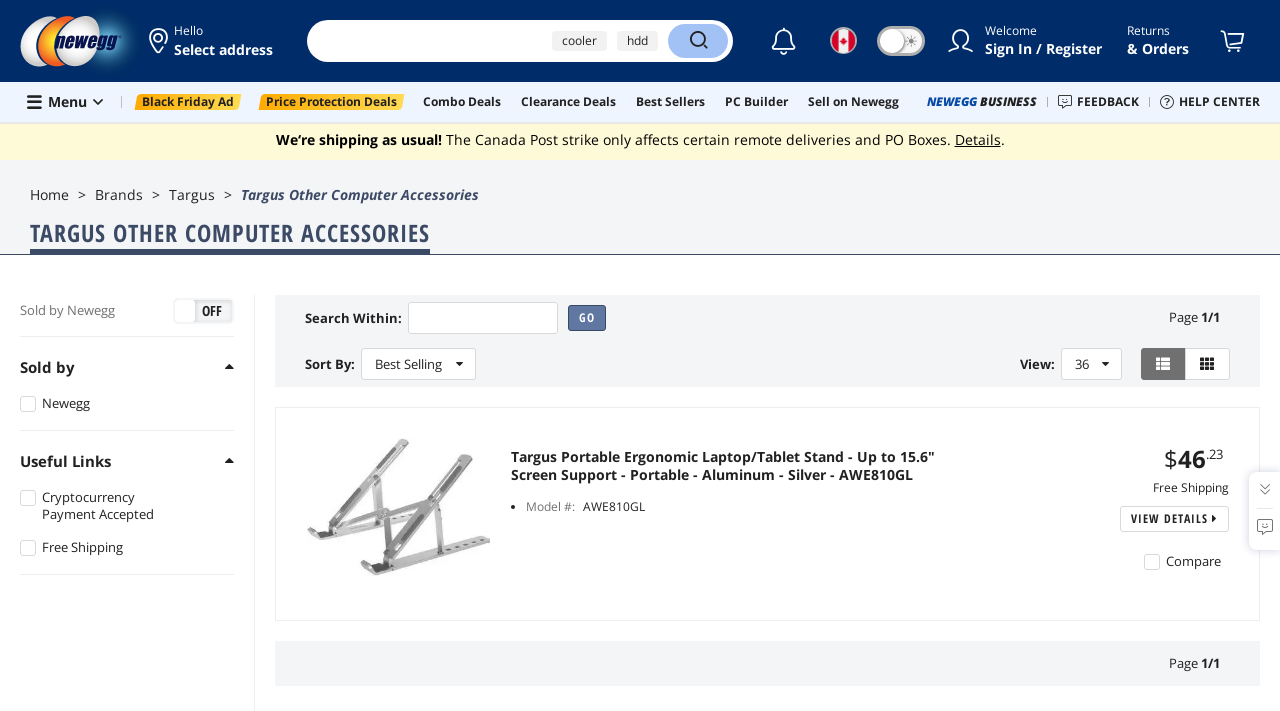

--- FILE ---
content_type: text/css
request_url: https://c1.neweggimages.com/WebResource/Themes/WWW/CSS/vendor~search~multiplePage-41e0f86bdb0ac9b2acb0.css
body_size: 71200
content:
/* layout */
body { position: relative; }
body,
.header,
.page-content,
.page-footer { min-width: 320px; }
.page-content { min-height: calc(100vh - 330px); }
.header-inner,
.page-section-inner,
.page-footer-inner {
	margin: 0 auto;
	padding-left: 32px;
	padding-right: 32px;
	max-width: 1650px;
	box-sizing: border-box;
	transition: max-width 0.3s;
}
@media (max-width: 1439px) {
	.header-inner,
	.page-section-inner,
	.page-footer-inner {
		max-width: 1280px;
	}
}
@media (max-width: 1279px) {
	.header-inner,
	.page-section-inner,
	.page-footer-inner {
		max-width: 1000px;
	}
}
@media (max-width: 999px) {
	.header-inner,
	.page-section-inner,
	.page-footer-inner {
		max-width: 768px;
	}
}
@media (max-width: 767px) {
	.header-inner,
	.page-section-inner,
	.page-footer-inner {
		padding-left: 12px;
		padding-right: 12px;
	}
}

/* base responisve */
@media (max-width: 767px) {
	.standard-box-top {
		margin-top: 0;
		padding: 0;
	}
	.standard-box-top-title { font-size: 24px; }
}

/* email subscribe */
.email-subscribe,
.email-subscribe-input {
	display: -webkit-flex;
	display: flex;
	-webkit-align-items: center;
	align-items: center;
}
.email-subscribe-icon { font-size: 16px; }
.email-subscribe-label {
	margin: 0 16px 0 4px;
	font: 300 16px/1 'Open Sans Condensed','Helvetica Narrow', arial, helvetica, sans-serif;
	text-transform: uppercase;
	letter-spacing: 1px;
}
.email-subscribe-input .form-text { width: 190px; }
.email-subscribe-input .form-text + .btn { margin-left: 4px; }

/* header */
.landing-header .header-logo {
	padding: 6px 0;
	width: 300px;
	left: 0;
	transform: translateX(0);
	transition: all 0.3s;
}
@media (max-width: 767px) {
	.landing-header .header-logo {
		padding: 8px 0;
		width: 187px;
		left: 50%;
		transform: translateX(-50%);
	}
}

/* footer */
.landing-footer {
	position: relative;
	background: #33425A;
}
.landing-footer:before,
.landing-footer:after {
	content: '';
	display: table;
	clear: both;
}
.landing-footer .page-footer-inner {
	padding-top: 12px;
	padding-bottom: 12px;
}
.landing-footer .social-follow-list {
	display: -webkit-box;
	display: -webkit-flex;
	display: -ms-flexbox;
	display: flex;
	-webkit-justify-content: center;
	justify-content: center;
	-webkit-align-items: center;
	align-items: center;
	-webkit-flex-flow: wrap row;
	flex-flow: wrap row;
	margin: 12px 0;
}
.landing-footer .social-follow-item { margin: 12px 0; }
.landing-footer .social-follow-item-icon {
	margin: 0 12px;
	width: 36px;
	height: 36px;
	border-radius: 100%;
	background: #6D7687;
	font-size: 24px;
	line-height: 35px;
}
.landing-footer .social-follow-item:first-child .social-follow-item-icon { margin-left: 0; }
.landing-footer .social-follow-item:last-child .social-follow-item-icon { margin-right: 0; }
.landing-footer .email-subscribe {
	-webkit-flex-direction: column;
	flex-direction: column;
	margin: 12px 0;
	text-align: center;
}
.landing-footer .footer-subscribe-label {
	margin: 0 0 12px 0;
	width: 100%;
	color: #fff;
}
.landing-footer .footer-subscribe-label > span { display: inline-block; }
.landing-footer .email-subscribe-input .form-text { width: 190px; }
.landing-footer .footer-disclaimer {
	margin: 24px 0 12px 0;
	padding: 0;
	color: rgba(255, 255, 255, 0.8);
	text-align: center;
}
.landing-footer .footer-disclaimer a {
	padding: 0 4px;
	color: rgba(255, 255, 255, 0.8);
	text-decoration: underline;
}
.landing-footer .footer-disclaimer a:first-child { padding-left: 0; }
.landing-footer .footer-disclaimer a:last-child { padding-right: 0; }
.landing-footer .footer-address {
	margin: 12px 0 24px 0;
	color: rgba(255, 255, 255, 0.57);
	font-size: 11px;
	text-align: center;
}

.message {
	margin-bottom: 20px;
	border-width: 1px;
	border-style: solid;
}
.message:last-child { margin-bottom: 0; }
.message-wrapper:after {
	content: '';
	display: table;
	clear: both;
}
.message-wrapper { 
	position: relative;
	margin-right: 20px;
	padding: 10px;
	background: #fff;
	min-height: 20px;
}
.message-icon:before,
.message-close:before {
	display: block;
	width: 20px;
	height: 20px;
    font: normal normal normal 16px/20px 'NE-desktop';
	text-align: center;
    text-rendering: auto;
    -webkit-font-smoothing: antialiased;
    -moz-osx-font-smoothing: grayscale;
}
.message-icon:before {
	content: '';
	position: absolute;
	top: 10px;
	left: 10px;
}
.message-close:before {
	content: "\f00d";
	font-size: 13px;
}
.message-close {
	position: absolute;
	top: 0;
	right: -20px;
	width: auto;
	height: auto;
	color: #fff;
	opacity: 0.7;
	cursor: pointer;
}
.message-close:hover { opacity: 1; }
.message-information { 
	padding: 1px 0 0 0;
	font-size: 13px;
    text-align:left;
}
.message-icon ~ .message-information { padding-left: 25px; }
.message-information a { text-decoration: underline; }
.message-information a.btn { text-decoration: none; }
.message-information p {
	margin: 0.4em 0;
	font-size: 13px;
	word-wrap: break-word;
	word-break: break-word;
	text-overflow: ellipsis;
}
.message-information ul {
	list-style: disc outside;
	margin: 0.8em 0;
	padding: 0 0 0 25px;
}
.message-information li {
	list-style: disc outside;
	margin: 0.8em 0;
}
.message-information p:first-child,
.message-information ul:first-child,
.message-information li:first-child { margin-top: 0; }
.message-information p:last-child,
.message-information ul:last-child,
.message-information li:last-child { margin-bottom: 0; }
.message-title {
	font-weight: bold;
	text-transform: uppercase;
}
	/* override newegg.css */
	.message-icon {
		float: none;
		width: auto;
		height: auto;
		background: none;
	}
	.message-information,
	.message-title {
		color: inherit;
		font-size: inherit;
	}
	.message-note { color: inherit; }

/* style */
.message-note {
	background-color: #e1b06a;
}
.message-note .message-wrapper{
	border-color: #e1b06a;
}
.message-note .message-icon:before {
	content: "\f05a";
	color: #e1b06a;
}
.message-alert { 
	background-color: #cc0000;
}
.message-alert .message-wrapper{
	border-color: #cc0000;
}
.message-alert .message-icon:before {
	content: "\f071";
	color: #cc0000;
}
.message-info {
	background-color: #e1b06a;
}
.message-info .message-wrapper{
	border-color: #e1b06a;
}
.message-info .message-icon:before {
	content: "\f05a";
	color: #e1b06a;
}

.message {
    border-width: 0;
}
.message .message-wrapper{
    border-width: 1px;
    border-style: solid;
}
.message-promo {
	background-color: #758d19;
}
.message-promo .message-wrapper{
	border-color: #758d19;
}
.message-promo .message-icon:before {
	content: "\f005";
	color: #758d19;
}
.message-success {
	background-color: #7ab677;
}
.message-success .message-wrapper{
	border-color: #7ab677;
}
.message-success .message-icon:before {
	content: "\f058";
	color: #7ab677;
}
.message-65-warning {
	margin: 10px 0;
	border-color: transparent;
	background: transparent;
}
.message-65-warning .message-icon:before {
	background: url('/WebResource/Themes/2005/Nest/icon-warning.png') no-repeat 0 0;
	background-size: 100%;
}

.message-alert em { 
	color: #cc0000; 
	font-style: normal;
}
.message-note em,
.message-info em { color: #e1b06a }
.message-promo em { color: #758d19 }

.badword-key {
	padding: 0 2px;
	background-color: yellow;
	color: red;
	font-weight: bold;
}

/* is vertical */
.message.is-vertical {
    margin: 60px auto;
    max-width: 512px;
    border: 0;
    background: none;
}
.message.is-vertical .message-wrapper {
    margin: 0;
    padding: 0;
    background: none;
	border: 0;
}
.message.is-vertical .message-icon {
    display: block;
    margin: 0 auto 25px auto;
    text-align: center;
}
.message.is-vertical .message-icon:before {
    position: inherit;
    height: 50px;
    width: auto;
    font-size: 56px;
    line-height: 50px;
}
.message.is-vertical .message-img {
	display: block;
	position: relative;
    margin: 0 auto 25px auto;
    max-width: 100%;
    background: #fff;
	text-align: center;
}
.message.is-vertical .message-img img {
	display: block;
	margin: 0 auto;
	max-width: 100%;
}

.message.is-vertical .message-img:before { content: none; }
.message.is-vertical .message-img.is-gray-img:after {
	content: '';
	position: absolute;
	z-index: 1;
	top: 0;
	left: 0;
	width: 100%;
	height: 100%;
	background: rgba(0,0,0,0.05);
}
.message.is-vertical .message-title {
    display: block;
    margin-bottom: 25px;
    font: normal 32px/32px 'Open Sans Condensed', 'Helvetica Narrow', arial, helvetica, sans-serif;
    text-transform: uppercase;
    letter-spacing: 1px;
    vertical-align: baseline;
    text-align: center;
    word-wrap: break-word;
    -ms-word-wrap: break-word;
    word-break: break-word;
    -ms-word-break: break-word;
    overflow: hidden;
}
.message.is-vertical .message-subtitle {
	display: block;
	font-size: 22px;
}
.message.is-vertical .message-information {
    padding: 0;
    font-size: inherit;
}
.message.is-vertical .message-information p {
    margin-top: 20px;
    text-align: center;
}
.message.is-vertical .form-button-area { text-align: center; }

	/* in the popup */
	.centerPopup .message.is-vertical { margin: 30px auto; }
	.centerPopup .message.is-vertical p { text-align: left; }
	.centerPopup .message.is-vertical .is-center { text-align: center; }

.message.is-horizontal {
	margin: 60px auto;
	max-width: 512px;
	border: 0;
	background: none;
}
.message.is-horizontal .message-wrapper {
	display: -webkit-flex;
	display: flex;
	margin: 0;
	padding: 0;
	background: none;
}
.message.is-horizontal .message-icon:before {
	position: inherit;
	height: 50px;
	width: auto;
	font-size: 56px;
	line-height: 50px;
	text-align: left;
}
.message.is-horizontal .message-information {
	padding-left: 20px;
	box-sizing: border-box;
	width: 100%;
	min-width: 0;
}
.message.is-horizontal .message-information ul {
	padding-left: 0;
}
.message.is-horizontal .message-title {
	display: block;
	margin-bottom: 25px;
	font: normal 32px/32px 'Open Sans Condensed', 'Helvetica Narrow', arial, helvetica, sans-serif;
	text-transform: uppercase;
	letter-spacing: 1px;
	vertical-align: baseline;
	text-align: left;
	word-wrap:  break-word;
	-ms-word-wrap:  break-word;
	word-break:  break-word;
	-ms-word-break:  break-word;
	overflow: hidden;
}


/* no icon */
.message.no-icon .message-icon { display: none; }
.message.no-icon .message-information { padding-left: 0; }

/* no border and background */
.message.no-bg {
	border: 0;
	background: transparent;
}
.message.no-bg .message-wrapper {
	margin-right: 0;
	padding: 0;
	background: transparent;
	border-color: transparent;
}
.message.no-bg .message-icon:before {
	top: 0;
	left: 0;
}

.side-window {
	visibility: hidden;
	position: fixed;
	z-index: 888;
	right: 10px;
	bottom: -100%;
	padding: 0 30px;
	border-radius: 4px;
	border: 1px solid #ccc;
	background: #fff;
	-webkit-box-shadow: 0px 3px 10px rgba(0, 0, 0, .2);
	   -moz-box-shadow: 0px 3px 10px rgba(0, 0, 0, .2);
	    -ms-box-shadow: 0px 3px 10px rgba(0, 0, 0, .2);
		 -o-box-shadow: 0px 3px 10px rgba(0, 0, 0, .2);
		 	box-shadow: 0px 3px 10px rgba(0, 0, 0, .2);
	-webkit-transition: all 0.4s ease-in-out;
	   -moz-transition: all 0.4s ease-in-out;
		 -o-transition: all 0.4s ease-in-out;
			transition: all 0.4s ease-in-out;
}
.side-window.is-active {
	visibility: visible;
	right: 10px;
	bottom: 10px;
}
.side-window-close {
	position: absolute;
	top: 15px;
	right: 15px;
	z-index: 99;
	width: 24px;
	height: 24px;
	color: #d9d9d9;
	font-size: 18px;
	line-height: 24px;
	text-align: center;
	vertical-align: middle;
	text-decoration: none;
	cursor: pointer;
}
.side-window-close:hover { color: #222; }
.side-window .message.is-vertical { margin: 30px auto; }



/* dark mode */
.dark-mode .message.no-bg .message-wrapper,
.dark-mode .ca-65-container .item-img,
.dark-mode .message.is-vertical .message-img {
	background: transparent !important;
}
.dark-mode .message.is-vertical .message-img img {
	border-radius: 100%;
}

.modal-open {
  overflow: hidden;
}

.modal-open .modal {
  overflow-x: hidden;
  overflow-y: auto;
}

.modal {
  position: fixed;
  top: 0;
  right: 0;
  bottom: 0;
  left: 0;
  z-index: 2000;
  display: none;
  overflow: hidden;
  outline: 0;
  box-sizing: border-box;
}

.modal-dialog {
  position: relative;
  width: auto;
  margin: 0.5rem;
  pointer-events: none;
}
.modal-dialog > iframe {
  width: 100%;
  border-radius: 4px;
  box-shadow: 0 4px 8px rgba(0,0,0,.2);
  pointer-events: auto;
}
.modal-dialog iframe {
  pointer-events: auto;
}

.modal.fade .modal-dialog {
  transition: -webkit-transform 0.3s ease-out;
  transition: transform 0.3s ease-out;
  transition: transform 0.3s ease-out, -webkit-transform 0.3s ease-out;
  -webkit-transform: translate(0, -50px);
  transform: translate(0, -50px);
}

.modal-loader {
  position: absolute;
  top: 0;
  right: 0;
  bottom: 0;
  left: 0;
  display: -webkit-box !important;
  display: -webkit-flex !important;
  display: -ms-flexbox !important;
  display: flex !important;
  -webkit-box-align: center!important;
  -webkit-align-items: center!important;
  -ms-flex-align: center!important;
  align-items: center!important;
  -webkit-box-pack: center!important;
  -webkit-justify-content: center!important;
  -ms-flex-pack: center!important;
  justify-content: center!important;
  z-index: 9;
}

.modal-loader .loader {
  padding: 20px 30px;
  border-radius: 4px;
  background: #fff;
  box-shadow: 0 4px 8px rgba(0,0,0,.2);
}

@media (prefers-reduced-motion: reduce) {
  .modal.fade .modal-dialog {
    transition: none;
  }
}

.modal.show .modal-dialog {
  -webkit-transform: none;
  transform: none;
}

.modal.modal-static .modal-dialog {
  -webkit-transform: scale(1.02);
  transform: scale(1.02);
}

.modal-dialog-scrollable {
  display: -ms-flexbox;
  display: flex;
  max-height: calc(100% - 1rem);
}

.modal-dialog-scrollable .modal-content {
  max-height: calc(100vh - 1rem);
  overflow: hidden;
}

.modal-dialog-scrollable .modal-header,
.modal-dialog-scrollable .modal-footer {
  -ms-flex-negative: 0;
  flex-shrink: 0;
}

.modal-dialog-scrollable .modal-body {
  overflow-y: auto;
}

.modal-dialog-centered {
  display: -ms-flexbox;
  display: flex;
  -ms-flex-align: center;
  align-items: center;
  min-height: calc(100% - 1rem);
}

.modal-dialog-centered::before {
  display: block;
  height: calc(100vh - 1rem);
  content: "";
}

.modal-dialog-centered.modal-dialog-scrollable {
  -ms-flex-direction: column;
  flex-direction: column;
  -ms-flex-pack: center;
  justify-content: center;
  height: 100%;
}

.modal-dialog-centered.modal-dialog-scrollable .modal-content {
  max-height: none;
}

.modal-dialog-centered.modal-dialog-scrollable::before {
  content: none;
}

.modal-content {
  position: relative;
  display: -ms-flexbox;
  display: flex;
  -ms-flex-direction: column;
  flex-direction: column;
  padding: 30px;
  width: 100%;
  box-sizing: border-box;
  pointer-events: auto;
  background-color: #fff;
  background-clip: padding-box;
  border-radius: 4px;
  box-shadow: 0 4px 8px rgba(0,0,0,.2);
  outline: 0;
}

.modal-backdrop {
  position: fixed;
  top: 0;
  left: 0;
  right: 0;
  bottom: 0;
  z-index: 1990;
  min-width: 100vw;
  min-height: 100vh;
  background-color: #000;
}

.modal-backdrop.fade {
  opacity: 0;
}

.modal-backdrop.show {
  opacity: 0.3;
}

.modal-header {
  display: -ms-flexbox;
  display: flex;
  -ms-flex-align: start;
  align-items: flex-start;
  -ms-flex-pack: justify;
  justify-content: space-between;
  margin-bottom: 20px;
}

.modal-header .close {
  margin: -15px -15px 0 0;
  padding: 0;
  width: 24px;
  height: 24px;
  line-height: 24px;
  color: #d9d9d9;
  font-size: 18px;
  background: none;
  border: 0;
  cursor: pointer;
}

.modal-header .close:hover {
  color: #222;
}

.modal-header .close i {
  position: relative;
  top: 2px;
}

.modal-title {
  font-size: 16px;
  font-weight: bold;
  line-height: 1.5;
}

.modal-title .message.no-bg .message-icon:before {
  top: 3px;
}
.modal-subtitle {
	margin-bottom: 20px;
	font-size: 15px;
}
.modal-body {
  position: relative;
  -ms-flex: 1 1 auto;
  flex: 1 1 auto;
}

.modal-body.auto-height {
  flex: unset;
}

.modal-footer {
  display: -ms-flexbox;
  display: flex;
  -ms-flex-wrap: wrap;
  flex-wrap: wrap;
  -ms-flex-align: center;
  align-items: center;
  -ms-flex-pack: end;
  justify-content: flex-end;
  margin: 20px 0 0 0;
  padding: 20px 0 0 0;
  border-top: 1px solid #eee;
}

.modal-footer > .btn {
  margin: 0 0 0 12px;
}
.modal-footer > .button {
	margin-left: 10px;
}

.modal-scrollbar-measure {
  position: absolute;
  top: -9999px;
  width: 50px;
  height: 50px;
  overflow: scroll;
}

.modal.left .modal-dialog,
.modal.right .modal-dialog {
  position: fixed;
  margin: auto;
  width: 500px;
  height: 100%;
  -webkit-transform: translate3d(0%, 0, 0);
  -ms-transform: translate3d(0%, 0, 0);
  -o-transform: translate3d(0%, 0, 0);
  transform: translate3d(0%, 0, 0);
}

.modal.left .modal-dialog.modal-lg,
.modal.right .modal-dialog.modal-lg {
  width: 700px;
  max-width: 700px;
}

.modal.left .modal-content,
.modal.right .modal-content {
  height: 100%;
  overflow-y: auto;
  border-radius: 0;
}

.modal.left.fade .modal-dialog {
  left: -500px;
  -webkit-transition: opacity 0.3s linear, left 0.3s ease-out;
  -moz-transition: opacity 0.3s linear, left 0.3s ease-out;
  -o-transition: opacity 0.3s linear, left 0.3s ease-out;
  transition: opacity 0.3s linear, left 0.3s ease-out;
}

.modal.left.fade .modal-dialog.modal-lg {
  left: -700px;
}

.modal.left.fade.show .modal-dialog {
  left: 0;
}

.modal.right.fade .modal-dialog {
  right: -500px;
  -webkit-transition: opacity 0.3s linear, right 0.3s ease-out;
  -moz-transition: opacity 0.3s linear, right 0.3s ease-out;
  -o-transition: opacity 0.3s linear, right 0.3s ease-out;
  transition: opacity 0.3s linear, right 0.3s ease-out;
}

.modal.right.fade .modal-dialog.modal-lg {
  right: -700px;
}

.modal.right.fade.show .modal-dialog {
  right: 0;
}

.modal-dialog {
	max-width: 500px;
	margin: 1.75rem auto;
}
.modal-dialog-scrollable {
	max-height: calc(100% - 3.5rem);
}
.modal-dialog-scrollable .modal-content {
	max-height: calc(100vh - 3.5rem);
}
.modal-dialog-centered {
	min-height: calc(100% - 3.5rem);
}
.modal-dialog-centered::before {
	height: calc(100vh - 3.5rem);
}
.modal-sm {
	max-width: 300px;
}
.modal-md {
	max-width: 640px;
}
.modal-lg {
	max-width: 800px;
	min-width: 760px;
}
.modal-xl {
	max-width: 1140px;
	min-width: 960px;
}

.modal.modal-flexible-width {
	text-align: center;
}
.modal.modal-flexible-width .modal-dialog {
	display: -webkit-inline-flex;
	display: inline-flex;
	text-align: left;
}

.modal-body > .message.is-vertical:first-child {
	margin-top: 0;
}


/* no padding */
.modal-content.no-padding .modal-header {
	margin: 0;
	padding: 20px;
}


/* dark mode */

.dark-mode .modal-content {
	background: #333 !important;
}
.dark-mode .modal-loader .loader {
  color: #bbb !important;
  background: #222 !important;
}
.dark-mode .modal .message.is-vertical .message-wrapper {
  background: #333 !important;
}
.badge{
  display: inline-block;
  padding: 0 10px;
  margin: 0 5px 5px 0;
  height: 24px;
  line-height: 22px;
  font-size: 10px;
  font-weight: bold;
  font-family: 'Open Sans','Arial Narrow','Helvetica Narrow', arial, helvetica, sans-serif;
  text-transform: uppercase;
  box-sizing: border-box;
  border-radius: 12px;
  vertical-align: middle;
  background-color: white;
  cursor: default;
  transition: background-color .25s ease-in-out;
  -moz-transition: background-color .25s ease-in-out;
  -webkit-transition: background-color .25s ease-in-out;
}
a.badge{
  cursor: pointer;
}
.badge > *{
  display: inline-block;
  vertical-align: middle;
}
.badge > * + *{
  margin-left: 3px;
}
.badge > *:first-child{
  margin-left: 0;
}
.badge > img,
.badge > svg{
  max-width: 80px;
  max-height: 16px;
}
.badge > span { font-size: 11px; }
.badge > strong {
	font-style: italic;
	font-weight: bold;
	font-size: 14px;
	text-transform: uppercase;
}
.badge > i{
  width: 13px;
  height: 13px;
  font-size: 13px;
  text-align: center;
}
/*badge theme*/
a.badge.only-border:hover{
  color: white!important;
}
.badge.only-border{
  line-height: 20px;
}
.badge.only-border{
  background-color: rgba(255, 255, 255, 0.9);
}
.badge-red,
.badge-red *,
.badge-blue,
.badge-blue *,
.badge-gray,
.badge-gray *{
  color: white!important;
}
.badge-red > svg,
.badge-blue > svg,
.badge-gray > svg {
  padding: 0 2px;
  fill: #fff;
}
.badge-red:hover > svg,
.badge-blue:hover > svg,
.badge-gray:hover > svg {
  fill: #000;
}
.badge-red{
  background-color: rgba(198, 58, 0, 0.9);
}
a.badge-red:hover{
  background-color: rgba(198, 58, 0, 1);
}
a.badge-red:hover *{
  color: white!important;
}
.badge-red.only-border{
  border: 1px solid rgba(198, 58, 0, 1);
  color: rgba(198, 58, 0, 1)!important;
}
.badge-red.only-border *{
  color: rgba(198, 58, 0, 1)!important;
}
.badge-blue{
  background-color: rgba(31, 97, 173, 0.9);
}
a.badge-blue:hover{
  background-color: rgba(31, 97, 173, 1);
}
a.badge-blue:hover *{
  color: white!important;
}
.badge-blue.only-border{
  border: 1px solid rgba(31, 97, 173, 1);
  color: rgba(31, 97, 173, 1)!important;
}
.badge-blue.only-border *{
  color: rgba(31, 97, 173, 1)!important;
}
.badge-gray{
  background-color: rgba(0, 0, 0, 0.4);
}
a.badge-gray:hover{
  color: #222!important;
  background-color: rgba(255, 255, 255, 1);
}
a.badge-gray:hover *{
  color: #222!important;
}
.badge-gray.only-border {
  border: 1px solid rgba(0, 0, 0, 0.4);
  color: rgba(0, 0, 0, 0.8)!important;
}
.badge-gray.only-border * {
  color: rgba(0, 0, 0, 0.8)!important;
}

.badge-green,
a.badge-green,
a.badge-green.only-border:hover {
	background: #0C855F;
	color: #fff!important;
}
a.badge-green:hover { background-color: rgba(12, 133, 95, 0.9); }
.badge-green.only-border,
a.badge-green.only-border {
	border: 1px solid #0C855F;
	color: #0C855F!important;
}
.badge-green *,
a.badge-green.only-border:hover * { color: #fff!important; }
.badge-green.only-border * { color: #0C855F!important; }
.badge.is-off {
  max-width: none;
	margin-left: -5px;
	padding: 0 4px;
	font-weight: 400;
	text-transform: none;
}
.badge.is-off > span {
	max-width: none;
	overflow: visible;
}
.badge.is-off .text-badge {
	color: #CC4E00 !important;
	text-transform: uppercase;
	font-weight: bold;
}

/* bg for bage */
.badge.bg-black {
  background-color: #424242 !important; 
  color: #FBCC4B !important;
}
.badge.bg-blue {
  background-color: #1946B8 !important; 
  color: #fff !important;
}
.badge.bg-violet {
  background-color: #3d0066 !important; 
  color: #fdc500 !important;
}
.badge.bg-darkorange {
  background-color: #CC4100 !important;
  color: #fff !important;
}
.badge.bg-lightorange {
  background-color: #F69904 !important;
  color: #6B3200 !important;
}
.badge.bg-green {
  background-color: #1C7D29 !important;
  color: #fff !important;
}
.badge.bg-red {
  background-color: #c00 !important;
  color: #fff !important;
}

/* override old css */
/*body { min-width: 1000px; }*/
.mobile-marker,
.tablet-marker,
.desktop-marker {
    display: none;
    margin: 0;
    padding: 0;
    width: 0;
    height: 0;
    overflow: hidden;
    font-size: 0;
    line-height: 0;
    pointer-events: none;
}
@media screen and (min-width: 992px) {
    .desktop-marker { display: block; }
}
@media screen and (max-width: 767px) {
    .mobile-marker { display: block; }
}


.overlay {
	display: none;
	position: absolute;
	z-index: 199;
	top: 0;
	left: 0;
	width: 100%;
	height: 100%;
	background: rgba(0,0,0,.3)
}

.loader {
	padding: 90px 0;
	text-align: center;
	color: #707070;
	font-size: 14px;
	overflow: hidden;
}

.loader .fa {
	display: block;
	margin-bottom: 15px;
	font-size: 80px
}

.loader.has-overlay {
	position: absolute;
	z-index: 200;
	top: 0;
	left: 0;
	right: 0;
	bottom: 0;
	margin: auto;
	padding: 0;
	width: 80px;
	height: 114px;
	color: #fff
}

body>.overlay {
	position: fixed;
	z-index: 99998
}

body>.loader.has-overlay {
	position: fixed;
	z-index: 99999
}

.product-main.display-flex .product-view {
	min-height: 574px;
}

.product-main.display-flex .product-view a:hover {
	color: inherit !important;
}

.product-view .loader.has-overlay,
.product-hover-panel .loader.has-overlay {
	z-index: 5;
	color: #707070;
}
.product-overlay {
	position: fixed;
	z-index: 1970;
	top: 0;
	left: 0;
	width: 100%;
	height: 100%;
	background: rgba(255, 255, 255, 0);
}
body > .product-overlay { background: rgba(0, 0, 0, 0.5); }
.product-hover-panel .product-overlay { position: absolute; }
.product-view .centerPopup-close {
	display: none;
	position: absolute;
	z-index: 10;
	top: 0;
	right: 0;
	border-radius: 50%;
	width: 48px;
	height: 48px;
	line-height: 48px;
	text-align: center;
	text-decoration: none;
	background: rgba(255, 255, 255, 0.5);
	color: #d9d9d9;
}
.product-view .centerPopup-close:hover { color: #222; }

/* view box */
.product-view {
	position: relative;
	margin: 0 5% 20px 5%;
	-webkit-tap-highlight-color: rgba(0,0,0,0);
	-webkit-user-select: none;
	   -moz-user-select: none;
	    -ms-user-select: none;
			user-select: none;
}

/* product brand */
.product-view-brand {
	margin-bottom: 10px;
	text-align: right;
}
.product-view-brand > a { display: inline-block; }
.product-view-brand > a > img {
	display: block;
	max-width: 100px;
	max-height: 40px;
}

.product-view-brand.has-brand-store > a {
	position: relative;
	padding-right: 18px;
	border-radius: 2px;
	border: 1px solid transparent;
}
.product-view-brand.has-brand-store > a > .ico {
	font-size: 16px;
	position: absolute;
	right: 0;
	top: 50%;
	transform: translateY(-50%);
	color: #1946B8;
}
.product-view-brand.has-brand-store > a:hover {
	border-color:#146ADB;
	box-shadow: 0 2px 4px 0 rgba(102, 148, 234, 0.5);
}

/* view bar */
.product-view-bar {
	position: relative;
	z-index: 1;
	padding: 8px;
	min-height: 52px;
	overflow: hidden;
	background: #f2f2f2;
}
.product-view-bar-video,
.product-view-bar-360  {
	display: block;
	box-sizing: border-box;
	background: transparent;
	opacity: 1;
	text-align: center;
	cursor: pointer;
}
.product-view-bar-video .fa-play {
	display: block;
	margin: 9px auto;
	padding-left: 4px;
	width: 20px;
	height: 24px;
	overflow: hidden;
	border-radius: 50%;
	background: #989898;
	color: #fff;
	font-size: 12px;
	line-height: 24px;
}
.product-view-bar-360 {
	color: #707070;
	font-weight: bold;
	line-height: 42px;
	text-align: center;
}

/* images gallery */
.product-view-gallery { position: relative; }
.product-view-gallery .swiper-wrapper {
	position: relative;
	z-index: 6;
	list-style: none;
	margin: 0;
	padding: 0;
	min-height: 200px;
}
.product-view-gallery .swiper-slide {
	padding: 0 2px;
	box-sizing: border-box;
}
.product-view-gallery .swiper-slide-active { z-index: 2; }
.product-view-gallery .swiper-slide > img {
	z-index: 1;
	display: block;
	max-width: 100%;
}
.product-view:not(.is-popup) .product-view-gallery .swiper-slide img {
	cursor: zoom-in;
}
.product-view-img-original {
	margin: auto;
	max-height: 100%;
}

/* hover panel */
.product-hover-panel {
	display: none;
	position: fixed;
	z-index: 1202;
	top: 30px;
	left: 40%;
	right: 30px;
	bottom: 30px;
	max-width: 1280px;
	overflow: hidden;
	border: 1px solid #d2d2d2;
	background: rgba(255, 255, 255, 0.9);
	box-shadow: 0px 0 10px rgba(0, 0, 0, 0.3);
}
.product-hover-panel > img {
	position: absolute;
	z-index: 201;
	max-width: 1280px;
}
.product-hover-area {
	display: none;
	position: absolute;
	z-index: 10;
	/* background: url('../../Nest/images/tile.gif') repeat; */
	cursor: zoom-in;
	pointer-events: none;
}
.product-zoomin-tips,
.product-txt-tips {
	display: none;
	position: absolute;
	z-index: 100;
	left: 0;
	right: 0;
	bottom: 90px;
	padding: 4px 8px;
	border-radius: 10px;
	background: rgba(255, 255, 255, 0.5);
	color: #707070;
	line-height: 1;
	text-align: center;
}
.product-txt-tips {
	font-size: 13px;
	line-height: 18px;
	color: #6E6E6E;
	bottom: 0;
	border-radius: 0;
	background: rgba(255, 255, 255, 0.7);
	z-index: 999999;
}
.product-three-d {
	width: 60px;
	height: 60px;
	display: none;
	position: absolute;
	z-index: 100;
	left: 0;
	top: 20px;
	border-radius: 6px;
	background: url('../../Nest/images/bgs/3D_Normal.png') no-repeat;
	background-size: 100% 100%;
	text-align: center;
	align-content: center;
	-webkit-align-content: center;
	justify-content: center;
	-webkit-justify-content: center;
	flex-wrap: wrap;
	-webkit-flex-wrap: wrap;
	cursor: pointer;
}
.product-three-d:hover {
	background: url('../../Nest/images/bgs/3D_Hover.png') no-repeat;
}
.product-three-d span {
	font-size: 12px;
	transform: scale(0.7);
	font-weight: 700;
	white-space: nowrap;
	margin-left: -3px;
	font-family: 'Open Sans','Arial Narrow','Helvetica Narrow', arial, helvetica, sans-serif;
	color: #084BA6;
	width: 100%;
}
.product-three-d i {
	background: url("../../Nest/images/icons/3D_Icon.gif");
	width: 35px;
	height: 35px;
	background-size: 100% 100%;
}
.modal-three-d .modal-dialog {
	max-width: calc(100% - 30px);
	height: calc(100% - 40px);
	padding-left: 17px;
	margin: 2rem auto;
}
.modal-three-d .modal-dialog-centered {
	min-height: calc(100% - 5rem);
}
.modal-three-d .modal-header {
	width: 50px;
	height: 50px;
	position: absolute;
	right: 0;
	top: 0;
	justify-content: center;
	align-items: center;
	margin-bottom: 0;
}
.modal-three-d .modal-header .close {
	margin: 0;
}
.modal-three-d .modal-dialog .modal-content {
	height: 100%;
	padding: 40px;
}
.modal-three-d .modal-body {
	height: 100%;
	background: url('../../Nest/images/bgs/3D_Background@2x.png');
	background-size: 100% 100%;
	position: relative;
}
.modal-three-d .modal-body::before {
	content: '';
	width: 650px;
	height: 260px;
	background: url("../../Nest/images/logos/3D_Logo@2x.png");
	background-size: 100% 100%;
	position: absolute;
	left: 50%;
	top: 50%;
	transform: translate(-50%,-50%);
}
.modal-three-d .modal-body .article {
	width: 100%;
	height: 100%;
}

/* view 360 */
.product-view-360 {
	position: relative;
	width: 100%;
	overflow: hidden;
	cursor: pointer;
	cursor: ew-resize;
	-webkit-tap-highlight-color: rgba(0,0,0,0);
}
.product-view-gallery .product-view-360 { padding-top: 75%; }
.view360-images {
	display: none;
	list-style: none;
	margin: 0;
	padding: 0;
}
.view360-images img {
	position: absolute;
	top: 0;
	left: 0;
	right: 0;
	bottom: 0;
	margin: auto;
	max-width: 100%;
	max-height: 100%;
}
.view360-current-image { visibility: visible; }
.view360-previous-image { visibility: hidden; }
.view360-spinner {
	display: none;
	position: absolute;
	left: 50%;
	top: 50%;
	margin-left: -45px;
	margin-top: -50px;
	width: 90px;
	height: 90px;
}
.view360-spinner span {
	position: absolute;
	top: 50%;
	left: 0;
	margin-top: -0.3em;
	width: 100%;
	color: #707070;
	font: 0.8em/0.6em Arial, Verdana, sans;
	text-align: center;
}

/* view video */
.product-view-video {
	position: relative;
	width: 100%;
	overflow: hidden;
}
.product-view-gallery .product-view-video { padding-top: 75%; }
.product-view-video .product-video {
	position: absolute;
	top: 0;
	left: 0;
	width: 100%;
	height: 100%;
}
.product-video iframe {
	width: 100%;
	height: 100%;
}
.product-view-video:after {
	content: '';
	display: table;
	clear: both;
}
.product-view.show-video .product-view-video { display: block; }

/* navigation */
.product-view .swiper-button-prev,
.product-view .swiper-button-next {
	display: none;
}

/* product thumb container */
.product-view-thumb-container {
	min-width: 180px;
	max-width: 198px;
	max-height: 100%;
	height: 100%;
}
.product-view .product-view-thumb-container {
	position: absolute;
	left: 30px;
	height: calc(100vh - 100px);
	display: none;
}

.product-view-thumb-container .product-thumbs .thumb-content,
.product-view-thumb-container .customer-thumbs .thumb-content {
	min-height: 210px;
	max-height: calc(50vh - 98px);
	padding: 0;
}

.product-view-thumb-container .customer-thumbs {
	margin-top: 30px;
}

.product-view-thumb-container .thumb-title {
	font-weight: BOLD;
    font-size: 13px;
    line-height: 1.4;
}

.product-view-thumb-container .thumb-content {
	display: flex;
    flex-wrap: wrap;
    flex: 1 1 0;
    justify-content: flex-start;
	align-content: flex-start;
}

.product-view-thumb-container .thumb-content .loader {
	width: 100%;
	padding: 24px 0;
	font-size: 12px;
}

.product-view-thumb-container .thumb-content .loader .fa {
	width: 24px;
	height: 24px;
	font-size: 24px;
}

.product-view-thumb-container .thumb-title + .thumb-content {
	margin-top: 15px;
}

.product-view-thumb-container .thumb-slide .ico-spinner.ico-spin,
.product-view-thumb-container .thumb-slide .fa-spinner.fa-spin {
	position: absolute;
    top: 50%;
    left: 50%;
    margin: -12px 0 0 -12px;
    font-size: 24px;
}

.product-view-thumb-container .thumb-slide .product-view-bar-360 {
	line-height: 54px;
}

.product-view-thumb-container .thumb-slide .product-view-bar-video .fa-play {
	margin: 15px auto;
}

.product-view-thumb-container .thumb-slide .product-view-bar-360,
.product-view-thumb-container .thumb-slide .product-view-bar-video,
.product-view-thumb-container .product-thumbs .thumb-slide img {
	width: 100%;
}

.product-view-thumb-container .thumb-slide img {
	display: block;
	position: absolute;
	top: 0;
	left: 0;
	right: 0;
	bottom: 0;
	margin: auto;
	max-width: 100%;
	max-height: 100%;
}

.product-view-thumb-container .is-active .thumb-slide img {
	top: -1px;
	left: -1px;
	right: -1px;
	bottom: -1px;
}

.product-view-thumb-container .customer-thumbs .fa-play {
	position: absolute;
	top: 50%;
	left: 50%;
	margin: -10px 0 0 -10px;
	width: 20px;
	height: 20px;
	font-size: 20px;
	color: #f4f5f7;
	z-index: 99;
	text-shadow: 0 2px 8px rgb(0 0 0 / 25%);
	cursor: pointer;
}

.product-view-container .product-zoomin-tips {
	bottom: 30px;
}
/* brand-bar */
.brand-store-bar {
	padding: 10px 40px;
	background-image: url('../../Nest/images/brand_page/Entrance_bd@2x.png');
	background-repeat: no-repeat;
	background-size: 100%;
	display: flex;
	justify-content: space-between;
	align-items: center;
	background-position: center;
}
.brand-store-bar .brand-avatar {
	width: 40px;
	height: 40px;
	min-width: 40px;
	border-radius: 50%;
	position: relative;
	background: linear-gradient(90deg,#6F3553 0%, #4D86DE 41%, #4A2BB1 100%);
}
.brand-store-bar .brand-avatar-content {
	width: calc(100% - 3px);
	height: calc(100% - 3px);
	background-color: #fff;
	border-radius: 50%;
}
.brand-store-bar .brand-avatar {
	margin-right: 20px;
}
.brand-store-bar .brand-avatar .brand-avatar-img {
	max-width: 34px;
}
.brand-store-bar .brand-head {
	font-weight: 800;
	margin-bottom: 4px;
}
.dark-mode .brand-store-bar .brand-list-info {
	color: #222;
}
.dark-mode .brand-store-bar a.button.bg-blue,
.dark-mode .brand-store-bar a.button.bg-blue:hover {
	color: #121212 !important;
}

  /* --------------------/
 /  -- popup status --  /
/-------------------- */

.product-view.is-popup {
	position: fixed;
	z-index: 99999;
	top: 20px;
	left: 20px;
	right: 20px;
	bottom: 20px;
	margin: auto;
	padding: 30px;
	box-sizing: border-box;
	border-radius: 4px;
	border: 1px solid #d2d2d2;
	background: #fff;
	box-shadow: 0px 4px 8px rgba(0, 0, 0, .2);
}
.product-related-gallery.is-popup {
	min-height: 570px;
}

.product-view.is-popup:before {
	content: '';
	position: absolute;
	z-index: -1;
	top: 0;
	right: 0;
	bottom: 0;
	left: 0;
	box-shadow: 0px 10px 20px rgba(0, 0, 0, .2);
}

/* product thumb container */
.product-view.is-popup .product-view-thumb-container {
	display: block;
}

.product-view.is-popup .product-view-container {
	position: absolute;
	top: 0;
	left: 0;
	right: 0;
	bottom: 0;
	margin: auto auto auto 222px;
	padding: 30px;
}

.product-view.is-popup .product-zoomin-tips,
.product-view.is-popup .centerPopup-close { display: block; }
.product-view.is-popup.show-360 .product-zoomin-tips,
.product-view.is-popup.show-video .product-zoomin-tips,
.product-view.is-popup .product-view-brand { display: none; }
.product-view.is-popup .product-view-gallery {
	position: absolute;
	top: 30px;
	left: 30px;
	right: 30px;
	bottom: 120px;
}
.product-txt-tips {
	display: block;
}
.product-three-d,
.product-view.show-360 .product-three-d {
	display: flex;
	display: -webkit-flex;
}
.product-view.show-360 .product-txt-tips,
.product-view.show-video .product-txt-tips,
.product-view.is-popup .product-txt-tips,
.product-view.show-video:not(.show-360) .product-three-d,
.product-view.is-popup .product-three-d {
	display: none;
}

.product-view.is-popup .product-view-container .product-view-gallery {
	left: 48px;
	right: 57px;
	bottom: 58px;
}

.product-view.is-popup .product-view-container .modal-gallery-action {
	position: absolute;
    bottom: 58px;
	margin-left: 49px;
	margin-right: 57px;
}

.product-view .product-view-container .product-related-tips {
	position: absolute;
	bottom: 30px;
	right: 57px;
	line-height: 1.4;
	color: #707070;
	font-weight: 400;
	font-size: 13px;
}
.product-view.is-popup .product-view-gallery .swiper-wrapper,
.product-view.is-popup .product-view-gallery .swiper-slide {
	position: relative;
	height: 100%;
	background: #fff;
}

.product-view.is-popup .product-view-gallery.bg-black,
.product-view.is-popup .product-view-gallery.bg-black .swiper-wrapper,
.product-view.is-popup .product-view-gallery.bg-black .swiper-slide {
	background-color: #000;
	color: #fff;
}
.product-view.is-popup .product-view-gallery .product-view-360,
.product-view.is-popup .product-view-gallery .product-view-video { padding-top: 0; }
.product-view.is-popup:not(.show-360) .product-view-gallery .swiper-slide img {
	position: absolute;
	top: 0;
	left: 0;
	right: 0;
	bottom: 0;
	margin: auto;
	cursor: zoom-in;
}
.product-view.is-popup .product-view-gallery .swiper-slide .product-view-img-original {
	width: auto;
	max-width: 100%;
	max-height: 100%;
	cursor: zoom-in;
}
.product-view.is-popup .product-view-gallery .swiper-slide .product-view-img-bigger {
	max-width: 1280px;
	cursor: zoom-in;
}
.product-view.is-popup .product-view-gallery .swiper-slide.swiper-slide-zoomed .product-view-img-biggest,
.product-view.is-popup .product-view-gallery .product-view-thumb-container .swiper-slide.swiper-slide-zoomed img,
.product-view.is-popup .product-view-gallery .product-view-container .swiper-slide.swiper-slide-zoomed img {
	max-width: 2304px;
	cursor: zoom-out;
}
.product-view.is-popup .product-view-container .swiper-slide.swiper-slide-zoomed img,
.product-view.is-popup .product-view-container .swiper-slide.swiper-slide-zoomed .product-view-img-biggest {
	cursor: move;
}
.product-view.is-popup .product-view-gallery .swiper-slide .product-view-img-bigger.is-move-cursor,
.product-view.is-popup .product-view-gallery .swiper-slide .product-view-img-biggest.is-move-cursor { cursor: move; }
.product-view.is-popup .product-view-bar {
	position: absolute;
	top: auto;
	left: 30px;
	right: 30px;
	bottom: 20px;
	margin: auto;
	box-sizing: border-box;
	/*max-width: 512px;*/
	background: none;
}
.product-related-gallery.is-popup .product-view-bar {
	display: none;
}
.product-view.is-popup .swiper-button-prev,
.product-view.is-popup .swiper-button-next {
	display: block;
}


  /* ----------------------------------/
 /  -- vertical .product-view-bar --  /
/---------------------------------- */
.product-view.is-vertical-bar { padding-left: 62px; }
.product-view.is-vertical-bar .product-view-bar {
	position: absolute;
	top: 0;
	left: 0;
	right: auto;
	bottom: 0;
	margin: auto;
	padding: 40px 0;
	box-sizing: border-box;
	max-width: 50px;
	background: none;
}
.product-view.is-vertical-bar .product-view-bar .swiper-pagination-bullet,
.product-view.is-vertical-bar .product-view-bar-video,
.product-view.is-vertical-bar .product-view-bar-360 { margin: 3px 0; }
.product-view.is-vertical-bar .product-view-pagination-wrap {
	display: block;
	white-space: normal;
	text-align: center;
}

.product-view.is-popup.is-vertical-bar .product-view-gallery {
	left: 162px;
	bottom: 30px;
}
.product-view.is-popup.is-vertical-bar .product-view-bar {
	top: 30px;
	left: 30px;
	right: auto;
	bottom: 30px;
	max-width: 102px;
}

/* gallery with thumbs */
.swiper-gallery-thumbs,
.product-thumbs,
.customer_thumbs { padding: 0; }
.swiper-gallery-thumbs .swiper-slide,
.product-view-thumb-container .thumb-slide {
	padding: 4px;
	box-sizing: border-box;
	width: 66px;
	border: 1px solid #d9d9d9;
	background: #fff;
}
.product-view-thumb-container .thumb-slide,
.product-related-gallery.modal .modal-gallery-thumbs > .modal-gallery-thumb {
	width: 82px;
	height: 64px;
	margin: 0 0 8px 0;
	position: relative;
}
.product-view-thumb-container .thumb-slide:not(:nth-child(2n+1)),
.product-related-gallery.modal .modal-gallery-thumbs > .modal-gallery-thumb:not(:nth-child(2n+1)) {
	margin-left: 8px;
	margin-right: 8px;
}
.swiper-gallery-thumbs .product-view-bar-360,
.product-thumbs .product-view-bar-360 { padding: 0; }
.swiper-gallery-thumbs .swiper-slide img,
.product-view-thumb-container .thumb-slide img,
.product-related-gallery.modal .modal-gallery-thumbs > .modal-gallery-thumb img {
	display: block;
	margin: auto;
	max-width: 100%;
	cursor: pointer;
}
.swiper-gallery-thumbs .swiper-slide-thumb-active:before,
.thumb-slide.is-active:before,
.modal-gallery-thumbs > .modal-gallery-thumb.is-active:before {
	content: '';
	position: absolute;
	z-index: 1;
	top: -1px;
	left: -1px;
	right: -1px;
	bottom: -1px;
	box-sizing: border-box;
	border: 2px solid #ED6F00;
}
.product-thumbs .thumb-slide.is-active:before {
	pointer-events: none;
}
.product-related-gallery .modal-gallery-thumbs > .modal-gallery-thumb.is-active:before {
	width: initial;
}
.swiper-gallery-thumbs .swiper-slide-thumb-active:after {
	content: '';
	position: absolute;
	z-index: 1;
	bottom: 100%;
	left: 50%;
	margin-left: -3px;
	width: 0;
	height: 0;
	border: 6px solid transparent;
	border-bottom: 6px solid #ED6F00;
}
.swiper-gallery-thumbs-tag {
	position: absolute;
	top: auto;
	left: 0;
	right: 0;
	bottom: 0;
	font-weight: bold;
	font-size: 10px;
	line-height: 16px;
	text-transform: uppercase;
	text-align: center;
}
.swiper-gallery-thumbs-tag.color-gray {
	background: rgba(0, 0, 0, 0.6);
	color: #fff;
}
/* /gallery with thumbs */

/* product modal review gallery */
.product-related-gallery.product-modal-showcase-gallery.modal,
.product-related-gallery.product-modal-reviews-gallery.modal {
	z-index: 100000;
}

.product-related-gallery.modal-gallery .modal-gallery-wrap .swiper-wrapper {
	user-select: none;
}

.product-related-gallery.modal-gallery .modal-dialog {
	width: 98vw;
	max-width: none;
}

.product-related-gallery.modal-gallery .modal-content {
	padding: 30px;
}

.product-related-gallery.modal-gallery .modal-header,
.product-related-gallery.modal-gallery .modal-body {
	margin-left: auto;
	margin-right: auto;
	max-width: 1822px;
	width: 100%;
}

.product-related-gallery.modal .breadcrumb {
	list-style: none;
	padding: 5px 5px 5px 0;
	font-size: 14px;
	font-weight: normal;
	color: #222222;
	line-height: 1.36;
}

.product-related-gallery.modal .breadcrumb > li {
	overflow: hidden;
	text-overflow: ellipsis;
	white-space: nowrap;
}

.product-related-gallery.modal .breadcrumb > li.is-current {
	font-style: inherit;
	font-weight: inherit;
	color: inherit;
	max-width: 30%;
}

.product-related-gallery.modal .modal-gallery-thumbs {
	width: 188px;
	flex-basis: 0;
	margin: 0;
}

.product-related-gallery.modal .modal-gallery-thumbs.popup-scroll-box,
.product-related-gallery.modal .modal-gallery-showcase.popup-scroll-box,
.product-related-gallery.modal .modal-gallery-product.popup-scroll-box,
.product-related-gallery.modal .modal-gallery-reviews.popup-scroll-box {
	max-height: inherit;
	padding-right: 8px;
}

.product-related-gallery.modal .modal-gallery-thumbs.popup-scroll-box {
	max-height: 100%;
}

.product-view-thumb-container .thumb-content.popup-scroll-box,
.product-related-gallery.modal .thumb-content.popup-scroll-box {
	scrollbar-width: thin;
	max-width: 188px;
	width: 188px;
}

.product-related-gallery.modal .modal-gallery-wrap {
	width: calc(100% - 207px);
}

.product-related-gallery.modal .modal-gallery-images,
.product-related-gallery.modal .product-view-container {
	width: 60%;
}

.product-related-gallery.modal .modal-gallery-reviews,
.product-related-gallery.modal .modal-gallery-showcase,
.product-related-gallery.modal .modal-gallery-product {
	width: 40%;
}

.product-related-gallery.modal .modal-gallery-images .product-zoomin-tips {
	display: block;
	position: absolute;
    right: 0;
    bottom: 0;
    left: 0;
    z-index: 2;
    -webkit-transform: translateZ(0);
    -moz-transform: translateZ(0);
    -ms-transform: translateZ(0);
    -o-transform: translateZ(0);
    transform: translateZ(0);
}
.product-related-gallery.modal .swiper-slide.is-product {
	background: #fff;
}
.product-related-gallery.modal .modal-gallery-reviews .comments-cell {
	margin-left: 0;
	height: auto;
}

.product-related-gallery.modal .modal-gallery-product .item-container .item-img,
.product-related-gallery.modal .modal-gallery-product .item-container .item-info {
	display: inline-block;
}

.product-related-gallery.modal .modal-gallery-product .item-container .item-img {
	vertical-align: top;
}

.product-related-gallery.modal .modal-gallery-product .item-container .item-info {
	max-width: calc(100% - 100px);
	margin-left: 16px;
}

.product-related-gallery.modal .modal-gallery-product .item-container .item-info .item-branding {
	margin-top: 4px;
}

.product-related-gallery.modal .modal-gallery-product .item-container .item-info .item-branding .link-more {
	position: relative;
	top: 1px;
	margin: 0 0 0 15px;
	font-size: 13px;
}

.product-related-gallery.modal .modal-gallery-product .item-container .item-info .item-branding .item-rating {
	min-width: 0;
}

.product-related-gallery.modal .modal-gallery-product .item-container .price-save-label:before {
	right: 100%;
    border-bottom: 16px solid #cc4e00;
    border-left: 10px solid transparent;
}

.product-related-gallery.modal .modal-gallery-product .item-container .price,
.product-related-gallery.modal .modal-gallery-product .item-actions {
	text-align: right;
}

.product-related-gallery.modal .modal-gallery-product .item-container .price>li {
	margin: 0;
	height: auto;
}

.product-related-gallery.modal .modal-gallery-product .item-container .price>li+li {
	margin-top: 5px;
}

.product-related-gallery.modal .modal-gallery-product .item-container .price-ship>.message {
	display: inline-block;
}

.product-related-gallery.modal .modal-gallery-product .item-actions {
	margin-top: 15px;
}

.product-related-gallery.modal .modal-gallery-product .item-actions .btn:not(:first-child) {
	margin-left: 8px;
}

/* Showcase */
.product-related-gallery.modal .modal-gallery-showcase .showcase-content {
	/*height: 100%;*/
	width: 100%;
	padding: 0;
	margin: 0;
    overflow-x: hidden;
    overflow-y: auto;
}

.product-related-gallery.modal .modal-gallery-showcase .showcase-content img {
	max-width: 100%;
}

.product-related-gallery.modal .modal-gallery-showcase .showcase-operate {
	display: block;
	margin-top: 20px;
}

.product-related-gallery.modal .modal-gallery-showcase .showcase-operate .btn.float-left {
	float: left;
}

.showcase-item-listing-wrap .showcase-item-listing-bottom:after {
	content: '';
    display: table;
    clear: both;
}

.showcase-item-listing-wrap .more-wrap {
	float: right;
    margin: 10px 0;
    padding: 10px 0;
    font-size: 12px;
    vertical-align: middle;
    text-transform: uppercase;
    cursor: pointer;
}

.showcase-item-listing-wrap .more-icon {
	margin-right: 5px;
    color: #707070;
    font-size: 12px;
    vertical-align: middle;
}

.showcase-item-listing-wrap .more-icon:before {
	content: "\f0fe";
}

.showcase-item-listing-wrap.show-more .more-icon:before {
	content: "\f146";
}

.showcase-item-listing-wrap .more-text {
	vertical-align: middle;
}

.product-related-gallery.modal .modal-gallery-showcase .showcase-item-listing-wrap {
	margin-top: 40px;
	padding-bottom: 10px;
	border-bottom: 1px solid #eee;
}

.product-related-gallery.modal .modal-gallery-showcase .showcase-item-listing-wrap .showcase-item-listing.more {
	display: none;
}

.product-related-gallery.modal .modal-gallery-showcase .showcase-item-listing-wrap .four-cells > .item-cell {
	width: calc((100% - 12px) / 4);
}

.product-related-gallery.modal .modal-gallery-showcase .showcase-item-listing-wrap .item-cell {
	padding: 8px;
	margin-bottom: 4px;
}

.product-related-gallery.modal .modal-gallery-showcase .showcase-item-listing-wrap .item-cell:not(:nth-child(4n+1)) {
	margin-left: 4px;
}

.product-related-gallery.modal .modal-gallery-showcase .showcase-item-listing-wrap .item-cell .item-component {
	margin: 0 0 8px 0;
}

.product-related-gallery.modal .modal-gallery-showcase .showcase-item-listing-wrap .item-cell .item-img {
	margin: 0 auto;
}

.product-related-gallery.modal .modal-gallery-showcase .showcase-item-listing-wrap ~ h2 {
	margin-top: 20px;
}

.product-related-gallery.modal .modal-gallery-images .swiper-container {
	height: 100%;
}

@media (min-width: 1440px) {
	.product-related-gallery.modal .modal-gallery-thumbs {
		max-height: 560px;
	}

	.modal-gallery .modal-body .product-thumbs .thumb-content,
	.modal-gallery .modal-body .customer-thumbs .thumb-content {
		max-height: 216px;
	}
}

@media (min-width: 1601px) {
	.product-related-gallery.modal .modal-gallery-thumbs {
		max-height: 840px;
	}

	.modal-gallery .modal-body .product-thumbs .thumb-content,
	.modal-gallery .modal-body .customer-thumbs .thumb-content {
		max-height: 304px;
	}
}

@media (min-width: 1681px) {
	.product-related-gallery.modal .modal-gallery-thumbs {
		max-height: 780px;
	}

	.modal-gallery .modal-body .product-thumbs .thumb-content,
	.modal-gallery .modal-body .customer-thumbs .thumb-content {
		max-height: 326px;
	}
}

@media (min-width: 1921px) {
	.product-related-gallery.modal .modal-gallery-thumbs {
		max-height: 1080px;
	}

	.modal-gallery .modal-body .product-thumbs .thumb-content,
	.modal-gallery .modal-body .customer-thumbs .thumb-content {
		max-height: 476px;
	}
}
/* product modal review gallery */

.image-gallery-zoom-loading-container {
  position: absolute;
  z-index: 5;
  color: #707070;
  align-items: center;
  justify-content: center;
  width: 100%;
  height: 100%;
  animation-name: loading-spin;
  animation-duration: 5000ms;
  animation-iteration-count: infinite;
  animation-timing-function: linear;
}

@keyframes loading-spin {
  from {
    transform: rotate(0deg);
  }
  to {
    transform: rotate(360deg);
  }
}

.image-gallery-zoom-loading-container i {
  font-size: 120;
}

.swiper-gallery-thumbs .swiper-slide-thumb-active:before {
  /*Problem: Pseudo element is preventing click event of beneath element*/
  pointer-events: none;
}

.product-view-bar .swiper-wrapper::before,
.product-view-bar .swiper-wrapper::after {
  content: "";
  flex: 1;
}

.product-view-bar .swiper-wrapper::before {
  order: -2;
}

/* popup
================================*/
#overlay,
#popup_overlay {
	display: none;
	position: fixed;
	z-index: 99998;
	top: 0;
	left: 0;
	width: 100%;
	height: 100%;
	background: rgba(0, 0, 0, .3);
}
#overlay.is-overnone,
#popup_overlay.is-overnone {
	display: block;
	background: rgba(100, 100, 100, 0);
}
#overlay.is-overshow,
#popup_overlay.is-overshow { display: block; }
/*toggle entrance*/
.open-popup { }
/*open state*/
.open-popup.is-open { }
.centerPopup {
	position: fixed;
	z-index: 99999;
	left: 0;
	margin: 0 auto;
	-webkit-transition: top .3s;
	   -moz-transition: top .3s;
	     -o-transition: top .3s;
		    transition: top .3s;
}
.centerPopup.is-top {
	position: absolute!important;
	top: 0;
}
.centerPopup:after {
	content: " ";
	display: table;
	clear: both;
}
.centerPopup.is-current { z-index: 100000; }
.centerPopup-trigger-close { cursor: pointer; }
.centerPopup-source { display: none; }
.centerPopup-body {
	position: relative;
	padding: 30px;
	border-radius: 4px;
	background: #fff;
	box-shadow: 0px 4px 8px rgba(0, 0, 0, .2);
}
.centerPopup-body:before {
	content: '';
	position: absolute;
	z-index: -1;
	top: 0;
	right: 0;
	bottom: 0;
	left: 0;
	box-shadow: 0px 10px 20px rgba(0, 0, 0, .2);
}
.centerPopup-close,
.centerPopup-title .fa {
	position: absolute;
	top: 15px;
	right: 15px;
	z-index: 99;
	width: 24px;
	height: 24px;
	color: #d9d9d9;
	font-size: 18px;
	line-height: 24px;
	text-align: center;
	vertical-align: middle;
	text-decoration: none;
}
.centerPopup-close:hover,
.centerPopup-title .fa:hover { color: #222; }
.centerPopup-title {
	margin-bottom: 15px;
	padding-bottom: 10px;
}
.centerPopup-title h1,
.centerPopup-title h2 {
	margin: 0;
	font-size: 15px;
	line-height: normal;
}
.centerPopup-bottom {
	margin-top: 20px;
	border-top: 1px solid #eee;
}
.centerPopup-button-area {
	margin-top: 20px;
	text-align: right;
	letter-spacing: -0.43em;
	text-rendering: optimizeSpeed;
	zoom: 1;
}
.centerPopup-button-area .btn {
	margin-left: 12px;
	text-rendering: auto;
}
.centerPopup-button-area .form-cells { margin-bottom: -10px; }
.centerPopup-normal-content { width: 500px; }
.centerPopup-content {
	width: 570px;
	color: #4D4D4D;
	font-size: 13px;
}
.centerPopup-content-lg { width: 870px; }
.centerPopup-content p,
.centerPopup p.content {
	margin: 10px 0;
	line-height: 1.36;
}
.centerPopup .content a { text-decoration: underline; }
.centerPopup-content ul {
	margin-left: 18px;
	list-style: disc;
}
.centerPopup-content ul li { margin-bottom: 15px; }
.centerPopup-640-content { width: 640px; }
.centerPopup-640-content.swiper-box,
.centerPopup-640-content .swiper-box {
	padding-left: 0;
	padding-right: 0;
}
.centerPopup-640-content .swiper-box-arrow-prev { left: 0; }
.centerPopup-640-content .swiper-box-arrow-next { right: 0; }
.centerPopup-640-content.swiper-box .item-img { max-width: 120px; }
.centerPopup-420-content { width: 420px; }
.centerPopup-700-content { width: 700px; }

.is-responsive .centerPopup-content,
.is-responsive.centerPopup-content {
	width: auto;
	max-width: 570px;
}
.is-responsive .centerPopup-normal-content,
.is-responsive.centerPopup-normal-content {
	width: auto;
	max-width: 500px;
}
.is-responsive .centerPopup-420-content,
.is-responsive.centerPopup-420-content {
	width: auto;
	max-width: 420px;
}
.is-responsive .centerPopup-640-content,
.is-responsive.centerPopup-640-content {
	width: auto;
	max-width: 640px;
}
.is-responsive .centerPopup-700-content,
.is-responsive.centerPopup-700-content {
	width: auto;
	max-width: 700px;
}
@media only screen and (max-width: 640px) {
	.is-responsive .centerPopup .form-cell.layout-half,
	.centerPopup .is-responsive .form-cell.layout-half { width: 100%!important; }
}

.popup-scroll-box {
	padding-right: 20px;
	max-height: 235px;
	overflow: hidden;
	overflow-y: auto;
}
.popup-scroll-box::-webkit-scrollbar {
    -webkit-appearance: none;
    width: 7px;
    height: 7px;
    background: #f4f5f7;
}
.popup-scroll-box::-webkit-scrollbar-thumb {
    border-radius: 4px;
    background-color: rgba(0,0,0,.5);
    -webkit-box-shadow: 0 0 1px rgba(255,255,255,.5);
}
.centerPopup-source { display: none; }
/* popup follow something  */
.centerPopup.is-follow { position: absolute; }
.centerPopup-arrow,
.centerPopup-arrow:after {
	content: '';
	z-index: 1;
	display: inline-block;
	width: 0;
	height: 0;
	border-style: solid;
}
.centerPopup-arrow { position: absolute; }
.centerPopup-arrow:after {
	position: relative;
	left: -10px;
}

/* arrow's position */
.centerPopup-arrow.docked-top-left,
.centerPopup-arrow.docked-top-right {
	top: -10px;
	border-color: transparent transparent #bbb transparent;
	border-width: 0 10px 10px 10px;
}
.centerPopup-arrow.docked-top-left:after,
.centerPopup-arrow.docked-top-right:after {
	top: -2px;
	border-color: transparent transparent #fff transparent;
	border-width: 0 10px 10px 10px;
}
.centerPopup-arrow.docked-bottom-left,
.centerPopup-arrow.docked-bottom-right {
	bottom: -10px;
	border-color: #bbb transparent transparent transparent;
	border-width: 10px 10px 0 10px;
}
@supports (-ms-ime-align:auto) {
    .centerPopup-arrow.docked-bottom-left,
	.centerPopup-arrow.docked-bottom-right {
		bottom: -9px;
	}
}
.centerPopup-arrow.docked-bottom-left:after,
.centerPopup-arrow.docked-bottom-right:after {
	bottom: 14px;
	border-color: #fff transparent transparent transparent;
	border-width: 10px 10px 0 10px;
}
.centerPopup-arrow.docked-top-left,
.centerPopup-arrow.docked-bottom-left { left: 14px; }
.centerPopup-arrow.docked-top-right,
.centerPopup-arrow.docked-bottom-right { right: 14px; }

.centerPopup.is-follow .centerPopup-body {
	border-radius: 4px;
	border: 1px solid #ccc;
	-webkit-box-shadow: 0px 3px 10px rgba(0, 0, 0, .2);
	   -moz-box-shadow: 0px 3px 10px rgba(0, 0, 0, .2);
	    -ms-box-shadow: 0px 3px 10px rgba(0, 0, 0, .2);
		 -o-box-shadow: 0px 3px 10px rgba(0, 0, 0, .2);
		 	box-shadow: 0px 3px 10px rgba(0, 0, 0, .2);
}
.centerPopup.is-follow .centerPopup-body:before { content: none; }

/* dark mode */
.dark-mode .popup-scroll-box::-webkit-scrollbar {
	background: #333;
}
.dark-mode .popup-scroll-box::-webkit-scrollbar-thumb {
	background: #555;
}
/* swiper box */
.swiper-box {
	position: relative;
	box-sizing: border-box;
	padding: 0 30px;
	background: #fff;
}
.swiper-box-top { margin: 10px 0 20px 0; }
.swiper-box-top:before,
.swiper-box-top:after {
	content: "";
	display: table;
	clear: both;
}
.swiper-box-top-title {
	display: inline-block;
	font: normal 32px 'Open Sans Condensed','Helvetica Narrow', arial, helvetica, sans-serif;
	text-transform: uppercase;
	letter-spacing: 1px;
	vertical-align: baseline;
	color: #222;
}
.swiper-box-top-title a { display: block; }
.swiper-box-top-title sup {
	display: inline-block;
	margin-top: 10px;
	vertical-align: top;
	font-weight: normal;
	font-size: 10px;
	line-height: 1;
}
.swiper-box-top-more {
	display: inline;
	margin: 0 0 0 20px;
	color: #3c4a65;
	font-family: 'Open Sans', Helvetica, Arial, sans-serif;
	font-size: 14px;
	text-transform: capitalize;
	letter-spacing: 0;
	vertical-align: baseline;
}
.swiper-box-top-more span {
	margin-right: 6px;
	text-decoration: underline;
}
.swiper-box-top-title a:hover > span:not(.swiper-box-top-more) { color: #222; }
.swiper-box-top-title a:hover .swiper-box-top-more { color: #05F; }
.swiper-box .swiper-pagination {
	top: -12px;
	right: 30px;
	font-size: 0;
}
.swiper-box .swiper-box-top ~ .swiper-pagination {
	top: 30px;
}
.swiper-box .swiper-pagination-bullet {
	margin: 0 2px;
	opacity: 0.87;
	width: 6px;
	height: 6px;
	box-sizing: border-box;
	border: 1px solid #222;
}
.swiper-box .swiper-pagination-bullet:hover { background: #FEB13A; }
.swiper-box .swiper-pagination-bullet-active { background: #fff; }
.swiper-box-arrow-prev,
.swiper-box-arrow-next {
	display: inline-block;
	position: absolute;
	top: 50%;
	z-index: 10;
	width: 30px;
	height: 160px;
	color: #222;
	font-size: 48px;
	line-height: 160px;
	text-align: center;
	cursor: pointer;
	-webkit-transform: translateY(-50%);
			transform: translateY(-50%);
	-webkit-transition: all 0.2s ease-in-out;
	   -moz-transition: all 0.2s ease-in-out;
		 -o-transition: all 0.2s ease-in-out;
			transition: all 0.2s ease-in-out;
	-webkit-user-select: none;
	   -moz-user-select: none;
			user-select: none;
}
.swiper-box-top ~ .swiper-box-arrow-prev,
.swiper-box-top ~ .swiper-box-arrow-next {
	margin-top: 30px;
}
.swiper-box-arrow-prev { left: 30px; }
.swiper-box-arrow-next { right: 30px; }
.swiper-box-arrow-prev:hover,
.swiper-box-arrow-next:hover { color: #FEB13A; }

.swiper-box.no-loop .swiper-box-arrow-prev.swiper-button-disabled,
.swiper-box.no-loop .swiper-box-arrow-next.swiper-button-disabled {
	opacity: 0.1;
	pointer-events: none;
}
.swiper-box-top-combo {
	font: normal 14px 'Open Sans', Helvetica, Arial, sans-serif;
    list-style: 20px;
    display: -ms-flexbox;
    display: flex;
    -ms-flex-align: center;
    align-items: center;
	margin-bottom: 20px;
}
.swiper-box-top-combo .swiper-box-top-combo-icon {
	width: 81px;
    height: 68px;
    margin-right: 10px;
	cursor: pointer;
}
.swiper-box-top-combo .btn-follow {
	border-radius: 4px;
	padding: 5px 0.85em;
	text-transform: capitalize;
	margin-top: auto;
	margin-left: auto;
}
.swiper-box-top-combo-title {
	cursor: pointer;
}
.swiper-box-top-combo-title > p {
	font-weight: 700;
	font-size: 32px;
	line-height: 40px;
    text-transform: uppercase;
		font-family: 'Open Sans Condensed';
}
.swiper-box-top-combo-title > p b {
	color: #C1240B;
}
.swiper-box-top-combo-title > span {
	color: #CC4E00;
}
.swiper-box .swiper-container { margin: 0 30px; }
	/* special */
	.swiper-box.has-border {
		margin-bottom: 20px;
		border: 1px solid #eee;
	}
	.swiper-box.has-border .swiper-container { margin-bottom: 20px; }
	.swiper-box .item-container {
		padding: 0 10px;
		box-sizing: border-box;
	}
	.swiper-box .item-sponsored.menu-box .article,
	.swiper-box .item-negspa.menu-box .article {
		min-width: 150px;
	}
	.swiper-box .item-brand { display: none; }
	.swiper-box .items-grid-view .item-title {
		max-height: 2.6em;
		overflow: hidden;
		-webkit-line-clamp: 2;
	}
	.swiper-box .items-grid-view .item-branding { height: 18px; }
	.swiper-box .row.has-side-left > .row-side { margin-left: 30px; }
	.swiper-box .row.has-side-left > .row-body { margin-left: 250px; }
	/* single swiper-slide */
	.swiper-box.no-pagination .swiper-pagination,
	.swiper-box.no-pagination .swiper-box-arrow-prev,
	.swiper-box.no-pagination .swiper-box-arrow-next { display: none; }

/* customers also xxx */
.customers-also .swiper-box-top-title { margin-top: 0; }
.customers-also .row-side ~ .row-body .swiper-box-arrow-prev { left: 0; }
.customers-also .row-side ~ .row-body .swiper-box-arrow-next { right: 0; }
.customers-also-desc {
	margin: 5px 0 10px 0;
	color: #707070;
	font-weight: normal;
	font-size: 11px;
	text-transform: uppercase;
}
.customers-also .swiper-slide {
	height: auto;
}
.customers-also .swiper-container-autoheight, 
.customers-also .swiper-container-autoheight .swiper-slide {
	height: 100%;
}

/* with dynamic module */
.swiper-box.dynamic-module-wrap { padding: 0; }
.swiper-box.dynamic-module-wrap .swiper-box-top { padding: 0 30px; }
.swiper-box.dynamic-module-wrap .swiper-container { margin: 0; }
.swiper-box.dynamic-module-wrap .swiper-box-arrow-prev { left: 0; }
.swiper-box.dynamic-module-wrap .swiper-box-arrow-next { right: 0; }

/* short swiper-box */
.swiper-box-short .swiper-box-arrow-prev,
.swiper-box-short .swiper-box-arrow-next {
	height: 100px;
	line-height: 100px;
}

/* lock */
.swiper-pagination-lock,
.swiper-button-lock { display: none; }

/* swiper box */
.form-cell .swiper-box .swiper-container {
	margin: 0;
	padding-bottom: 1px;
}
.form-cell .swiper-box .swiper-box-arrow-prev { left: 0; }
.form-cell .swiper-box .swiper-box-arrow-next { right: 0; }


@media not print {
	/* dark mode */
	.dark-mode .swiper-box,
	.dark-mode .page-section-recently .swiper-box,
	.dark-mode .item-cells-wrap.border-cells .swiper-box {
		background: #333;
	}
	.dark-mode .item-cells-wrap.tile-cells .swiper-box,
	.dark-mode .item-cells-wrap.tile-cells > .item-cell:not(.is-gray-background) {
		background: #202020;
	}
	.dark-mode .page-section-gray .swiper-box {
		border:0;
	}
	.dark-mode .swiper-box.has-border,
	.dark-mode .swiper-box .swiper-pagination-bullet:not(.swiper-pagination-bullet-active) {
		border-color: #555;
	}
	.dark-mode .swiper-box-top-title,
	.dark-mode .swiper-box-top-title a,
	.dark-mode .swiper-box-top-title a:hover > span:not(.swiper-box-top-more),
	.dark-mode .swiper-box-top-more,
	.dark-mode .swiper-box-arrow-prev:not(:hover), 
	.dark-mode .swiper-box-arrow-next:not(:hover) {
		color: #e3e3e3;
	}
}
/**
 * Swiper 3.4.2
 * Most modern mobile touch slider and framework with hardware accelerated transitions
 * 
 * http://www.idangero.us/swiper/
 * 
 * Copyright 2017, Vladimir Kharlampidi
 * The iDangero.us
 * http://www.idangero.us/
 * 
 * Licensed under MIT
 * 
 * Released on: March 10, 2017
 */
 .swiper-container{margin-left:auto;margin-right:auto;position:relative;overflow:hidden;z-index:1}.swiper-container-no-flexbox .swiper-slide{float:left}.swiper-container-vertical>.swiper-wrapper{-webkit-box-orient:vertical;-moz-box-orient:vertical;-ms-flex-direction:column;-webkit-flex-direction:column;flex-direction:column}.swiper-wrapper{position:relative;width:100%;height:100%;z-index:1;display:-webkit-box;display:-moz-box;display:-ms-flexbox;display:-webkit-flex;display:flex;-webkit-transition-property:-webkit-transform;-moz-transition-property:-moz-transform;-o-transition-property:-o-transform;-ms-transition-property:-ms-transform;transition-property:transform;-webkit-box-sizing:content-box;-moz-box-sizing:content-box;box-sizing:content-box}.swiper-container-android .swiper-slide,.swiper-wrapper{-webkit-transform:translate3d(0,0,0);-moz-transform:translate3d(0,0,0);-o-transform:translate(0,0);-ms-transform:translate3d(0,0,0);transform:translate3d(0,0,0)}.swiper-container-multirow>.swiper-wrapper{-webkit-box-lines:multiple;-moz-box-lines:multiple;-ms-flex-wrap:wrap;-webkit-flex-wrap:wrap;flex-wrap:wrap}.swiper-container-free-mode>.swiper-wrapper{-webkit-transition-timing-function:ease-out;-moz-transition-timing-function:ease-out;-ms-transition-timing-function:ease-out;-o-transition-timing-function:ease-out;transition-timing-function:ease-out;margin:0 auto}.swiper-slide{-webkit-flex-shrink:0;-ms-flex:0 0 auto;flex-shrink:0;width:100%;height:100%;position:relative}.swiper-container-autoheight,.swiper-container-autoheight .swiper-slide{height:auto}.swiper-container-autoheight .swiper-wrapper{-webkit-box-align:start;-ms-flex-align:start;-webkit-align-items:flex-start;align-items:flex-start;-webkit-transition-property:-webkit-transform,height;-moz-transition-property:-moz-transform;-o-transition-property:-o-transform;-ms-transition-property:-ms-transform;transition-property:transform,height}.swiper-container .swiper-notification{position:absolute;left:0;top:0;pointer-events:none;opacity:0;z-index:-1000}.swiper-wp8-horizontal{-ms-touch-action:pan-y;touch-action:pan-y}.swiper-wp8-vertical{-ms-touch-action:pan-x;touch-action:pan-x}.swiper-button-next,.swiper-button-prev{position:absolute;top:50%;width:27px;height:44px;margin-top:-22px;z-index:10;cursor:pointer;-moz-background-size:27px 44px;-webkit-background-size:27px 44px;background-size:27px 44px;background-position:center;background-repeat:no-repeat}.swiper-button-next.swiper-button-disabled,.swiper-button-prev.swiper-button-disabled{opacity:.35;cursor:auto;pointer-events:none}.swiper-button-prev,.swiper-container-rtl .swiper-button-next{background-image:url("data:image/svg+xml;charset=utf-8,%3Csvg%20xmlns%3D'http%3A%2F%2Fwww.w3.org%2F2000%2Fsvg'%20viewBox%3D'0%200%2027%2044'%3E%3Cpath%20d%3D'M0%2C22L22%2C0l2.1%2C2.1L4.2%2C22l19.9%2C19.9L22%2C44L0%2C22L0%2C22L0%2C22z'%20fill%3D'%23007aff'%2F%3E%3C%2Fsvg%3E");left:10px;right:auto}.swiper-button-prev.swiper-button-black,.swiper-container-rtl .swiper-button-next.swiper-button-black{background-image:url("data:image/svg+xml;charset=utf-8,%3Csvg%20xmlns%3D'http%3A%2F%2Fwww.w3.org%2F2000%2Fsvg'%20viewBox%3D'0%200%2027%2044'%3E%3Cpath%20d%3D'M0%2C22L22%2C0l2.1%2C2.1L4.2%2C22l19.9%2C19.9L22%2C44L0%2C22L0%2C22L0%2C22z'%20fill%3D'%23000000'%2F%3E%3C%2Fsvg%3E")}.swiper-button-prev.swiper-button-white,.swiper-container-rtl .swiper-button-next.swiper-button-white{background-image:url("data:image/svg+xml;charset=utf-8,%3Csvg%20xmlns%3D'http%3A%2F%2Fwww.w3.org%2F2000%2Fsvg'%20viewBox%3D'0%200%2027%2044'%3E%3Cpath%20d%3D'M0%2C22L22%2C0l2.1%2C2.1L4.2%2C22l19.9%2C19.9L22%2C44L0%2C22L0%2C22L0%2C22z'%20fill%3D'%23ffffff'%2F%3E%3C%2Fsvg%3E")}.swiper-button-next,.swiper-container-rtl .swiper-button-prev{background-image:url("data:image/svg+xml;charset=utf-8,%3Csvg%20xmlns%3D'http%3A%2F%2Fwww.w3.org%2F2000%2Fsvg'%20viewBox%3D'0%200%2027%2044'%3E%3Cpath%20d%3D'M27%2C22L27%2C22L5%2C44l-2.1-2.1L22.8%2C22L2.9%2C2.1L5%2C0L27%2C22L27%2C22z'%20fill%3D'%23007aff'%2F%3E%3C%2Fsvg%3E");right:10px;left:auto}.swiper-button-next.swiper-button-black,.swiper-container-rtl .swiper-button-prev.swiper-button-black{background-image:url("data:image/svg+xml;charset=utf-8,%3Csvg%20xmlns%3D'http%3A%2F%2Fwww.w3.org%2F2000%2Fsvg'%20viewBox%3D'0%200%2027%2044'%3E%3Cpath%20d%3D'M27%2C22L27%2C22L5%2C44l-2.1-2.1L22.8%2C22L2.9%2C2.1L5%2C0L27%2C22L27%2C22z'%20fill%3D'%23000000'%2F%3E%3C%2Fsvg%3E")}.swiper-button-next.swiper-button-white,.swiper-container-rtl .swiper-button-prev.swiper-button-white{background-image:url("data:image/svg+xml;charset=utf-8,%3Csvg%20xmlns%3D'http%3A%2F%2Fwww.w3.org%2F2000%2Fsvg'%20viewBox%3D'0%200%2027%2044'%3E%3Cpath%20d%3D'M27%2C22L27%2C22L5%2C44l-2.1-2.1L22.8%2C22L2.9%2C2.1L5%2C0L27%2C22L27%2C22z'%20fill%3D'%23ffffff'%2F%3E%3C%2Fsvg%3E")}.swiper-pagination{position:absolute;text-align:center;-webkit-transition:.3s;-moz-transition:.3s;-o-transition:.3s;transition:.3s;-webkit-transform:translate3d(0,0,0);-ms-transform:translate3d(0,0,0);-o-transform:translate3d(0,0,0);transform:translate3d(0,0,0);z-index:10}.swiper-pagination.swiper-pagination-hidden{opacity:0}.swiper-container-horizontal>.swiper-pagination-bullets,.swiper-pagination-custom,.swiper-pagination-fraction{bottom:10px;left:0;width:100%}.swiper-pagination-bullet{width:8px;height:8px;display:inline-block;border-radius:100%;background:#000;opacity:.2}button.swiper-pagination-bullet{border:none;margin:0;padding:0;box-shadow:none;-moz-appearance:none;-ms-appearance:none;-webkit-appearance:none;appearance:none}.swiper-pagination-clickable .swiper-pagination-bullet{cursor:pointer}.swiper-pagination-white .swiper-pagination-bullet{background:#fff}.swiper-pagination-bullet-active{opacity:1;background:#007aff}.swiper-pagination-white .swiper-pagination-bullet-active{background:#fff}.swiper-pagination-black .swiper-pagination-bullet-active{background:#000}.swiper-container-vertical>.swiper-pagination-bullets{right:10px;top:50%;-webkit-transform:translate3d(0,-50%,0);-moz-transform:translate3d(0,-50%,0);-o-transform:translate(0,-50%);-ms-transform:translate3d(0,-50%,0);transform:translate3d(0,-50%,0)}.swiper-container-vertical>.swiper-pagination-bullets .swiper-pagination-bullet{margin:5px 0;display:block}.swiper-container-horizontal>.swiper-pagination-bullets .swiper-pagination-bullet{margin:0 5px}.swiper-pagination-progress{background:rgba(0,0,0,.25);position:absolute}.swiper-pagination-progress .swiper-pagination-progressbar{background:#007aff;position:absolute;left:0;top:0;width:100%;height:100%;-webkit-transform:scale(0);-ms-transform:scale(0);-o-transform:scale(0);transform:scale(0);-webkit-transform-origin:left top;-moz-transform-origin:left top;-ms-transform-origin:left top;-o-transform-origin:left top;transform-origin:left top}.swiper-container-rtl .swiper-pagination-progress .swiper-pagination-progressbar{-webkit-transform-origin:right top;-moz-transform-origin:right top;-ms-transform-origin:right top;-o-transform-origin:right top;transform-origin:right top}.swiper-container-horizontal>.swiper-pagination-progress{width:100%;height:4px;left:0;top:0}.swiper-container-vertical>.swiper-pagination-progress{width:4px;height:100%;left:0;top:0}.swiper-pagination-progress.swiper-pagination-white{background:rgba(255,255,255,.5)}.swiper-pagination-progress.swiper-pagination-white .swiper-pagination-progressbar{background:#fff}.swiper-pagination-progress.swiper-pagination-black .swiper-pagination-progressbar{background:#000}.swiper-container-3d{-webkit-perspective:1200px;-moz-perspective:1200px;-o-perspective:1200px;perspective:1200px}.swiper-container-3d .swiper-cube-shadow,.swiper-container-3d .swiper-slide,.swiper-container-3d .swiper-slide-shadow-bottom,.swiper-container-3d .swiper-slide-shadow-left,.swiper-container-3d .swiper-slide-shadow-right,.swiper-container-3d .swiper-slide-shadow-top,.swiper-container-3d .swiper-wrapper{-webkit-transform-style:preserve-3d;-moz-transform-style:preserve-3d;-ms-transform-style:preserve-3d;transform-style:preserve-3d}.swiper-container-3d .swiper-slide-shadow-bottom,.swiper-container-3d .swiper-slide-shadow-left,.swiper-container-3d .swiper-slide-shadow-right,.swiper-container-3d .swiper-slide-shadow-top{position:absolute;left:0;top:0;width:100%;height:100%;pointer-events:none;z-index:10}.swiper-container-3d .swiper-slide-shadow-left{background-image:-webkit-gradient(linear,left top,right top,from(rgba(0,0,0,.5)),to(rgba(0,0,0,0)));background-image:-webkit-linear-gradient(right,rgba(0,0,0,.5),rgba(0,0,0,0));background-image:-moz-linear-gradient(right,rgba(0,0,0,.5),rgba(0,0,0,0));background-image:-o-linear-gradient(right,rgba(0,0,0,.5),rgba(0,0,0,0));background-image:linear-gradient(to left,rgba(0,0,0,.5),rgba(0,0,0,0))}.swiper-container-3d .swiper-slide-shadow-right{background-image:-webkit-gradient(linear,right top,left top,from(rgba(0,0,0,.5)),to(rgba(0,0,0,0)));background-image:-webkit-linear-gradient(left,rgba(0,0,0,.5),rgba(0,0,0,0));background-image:-moz-linear-gradient(left,rgba(0,0,0,.5),rgba(0,0,0,0));background-image:-o-linear-gradient(left,rgba(0,0,0,.5),rgba(0,0,0,0));background-image:linear-gradient(to right,rgba(0,0,0,.5),rgba(0,0,0,0))}.swiper-container-3d .swiper-slide-shadow-top{background-image:-webkit-gradient(linear,left top,left bottom,from(rgba(0,0,0,.5)),to(rgba(0,0,0,0)));background-image:-webkit-linear-gradient(bottom,rgba(0,0,0,.5),rgba(0,0,0,0));background-image:-moz-linear-gradient(bottom,rgba(0,0,0,.5),rgba(0,0,0,0));background-image:-o-linear-gradient(bottom,rgba(0,0,0,.5),rgba(0,0,0,0));background-image:linear-gradient(to top,rgba(0,0,0,.5),rgba(0,0,0,0))}.swiper-container-3d .swiper-slide-shadow-bottom{background-image:-webkit-gradient(linear,left bottom,left top,from(rgba(0,0,0,.5)),to(rgba(0,0,0,0)));background-image:-webkit-linear-gradient(top,rgba(0,0,0,.5),rgba(0,0,0,0));background-image:-moz-linear-gradient(top,rgba(0,0,0,.5),rgba(0,0,0,0));background-image:-o-linear-gradient(top,rgba(0,0,0,.5),rgba(0,0,0,0));background-image:linear-gradient(to bottom,rgba(0,0,0,.5),rgba(0,0,0,0))}.swiper-container-coverflow .swiper-wrapper,.swiper-container-flip .swiper-wrapper{-ms-perspective:1200px}.swiper-container-cube,.swiper-container-flip{overflow:visible}.swiper-container-cube .swiper-slide,.swiper-container-flip .swiper-slide{pointer-events:none;-webkit-backface-visibility:hidden;-moz-backface-visibility:hidden;-ms-backface-visibility:hidden;backface-visibility:hidden;z-index:1}.swiper-container-cube .swiper-slide .swiper-slide,.swiper-container-flip .swiper-slide .swiper-slide{pointer-events:none}.swiper-container-cube .swiper-slide-active,.swiper-container-cube .swiper-slide-active .swiper-slide-active,.swiper-container-flip .swiper-slide-active,.swiper-container-flip .swiper-slide-active .swiper-slide-active{pointer-events:auto}.swiper-container-cube .swiper-slide-shadow-bottom,.swiper-container-cube .swiper-slide-shadow-left,.swiper-container-cube .swiper-slide-shadow-right,.swiper-container-cube .swiper-slide-shadow-top,.swiper-container-flip .swiper-slide-shadow-bottom,.swiper-container-flip .swiper-slide-shadow-left,.swiper-container-flip .swiper-slide-shadow-right,.swiper-container-flip .swiper-slide-shadow-top{z-index:0;-webkit-backface-visibility:hidden;-moz-backface-visibility:hidden;-ms-backface-visibility:hidden;backface-visibility:hidden}.swiper-container-cube .swiper-slide{visibility:hidden;-webkit-transform-origin:0 0;-moz-transform-origin:0 0;-ms-transform-origin:0 0;transform-origin:0 0;width:100%;height:100%}.swiper-container-cube.swiper-container-rtl .swiper-slide{-webkit-transform-origin:100% 0;-moz-transform-origin:100% 0;-ms-transform-origin:100% 0;transform-origin:100% 0}.swiper-container-cube .swiper-slide-active,.swiper-container-cube .swiper-slide-next,.swiper-container-cube .swiper-slide-next+.swiper-slide,.swiper-container-cube .swiper-slide-prev{pointer-events:auto;visibility:visible}.swiper-container-cube .swiper-cube-shadow{position:absolute;left:0;bottom:0;width:100%;height:100%;background:#000;opacity:.6;-webkit-filter:blur(50px);filter:blur(50px);z-index:0}.swiper-container-fade.swiper-container-free-mode .swiper-slide{-webkit-transition-timing-function:ease-out;-moz-transition-timing-function:ease-out;-ms-transition-timing-function:ease-out;-o-transition-timing-function:ease-out;transition-timing-function:ease-out}.swiper-container-fade .swiper-slide{pointer-events:none;-webkit-transition-property:opacity;-moz-transition-property:opacity;-o-transition-property:opacity;transition-property:opacity}.swiper-container-fade .swiper-slide .swiper-slide{pointer-events:none}.swiper-container-fade .swiper-slide-active,.swiper-container-fade .swiper-slide-active .swiper-slide-active{pointer-events:auto}.swiper-zoom-container{width:100%;height:100%;display:-webkit-box;display:-moz-box;display:-ms-flexbox;display:-webkit-flex;display:flex;-webkit-box-pack:center;-moz-box-pack:center;-ms-flex-pack:center;-webkit-justify-content:center;justify-content:center;-webkit-box-align:center;-moz-box-align:center;-ms-flex-align:center;-webkit-align-items:center;align-items:center;text-align:center}.swiper-zoom-container>canvas,.swiper-zoom-container>img,.swiper-zoom-container>svg{max-width:100%;max-height:100%;object-fit:contain}.swiper-scrollbar{border-radius:10px;position:relative;-ms-touch-action:none;background:rgba(0,0,0,.1)}.swiper-container-horizontal>.swiper-scrollbar{position:absolute;left:1%;bottom:3px;z-index:50;height:5px;width:98%}.swiper-container-vertical>.swiper-scrollbar{position:absolute;right:3px;top:1%;z-index:50;width:5px;height:98%}.swiper-scrollbar-drag{height:100%;width:100%;position:relative;background:rgba(0,0,0,.5);border-radius:10px;left:0;top:0}.swiper-scrollbar-cursor-drag{cursor:move}.swiper-lazy-preloader{width:42px;height:42px;position:absolute;left:50%;top:50%;margin-left:-21px;margin-top:-21px;z-index:10;-webkit-transform-origin:50%;-moz-transform-origin:50%;transform-origin:50%;-webkit-animation:swiper-preloader-spin 1s steps(12,end) infinite;-moz-animation:swiper-preloader-spin 1s steps(12,end) infinite;animation:swiper-preloader-spin 1s steps(12,end) infinite}.swiper-lazy-preloader:after{display:block;content:"";width:100%;height:100%;background-image:url("data:image/svg+xml;charset=utf-8,%3Csvg%20viewBox%3D'0%200%20120%20120'%20xmlns%3D'http%3A%2F%2Fwww.w3.org%2F2000%2Fsvg'%20xmlns%3Axlink%3D'http%3A%2F%2Fwww.w3.org%2F1999%2Fxlink'%3E%3Cdefs%3E%3Cline%20id%3D'l'%20x1%3D'60'%20x2%3D'60'%20y1%3D'7'%20y2%3D'27'%20stroke%3D'%236c6c6c'%20stroke-width%3D'11'%20stroke-linecap%3D'round'%2F%3E%3C%2Fdefs%3E%3Cg%3E%3Cuse%20xlink%3Ahref%3D'%23l'%20opacity%3D'.27'%2F%3E%3Cuse%20xlink%3Ahref%3D'%23l'%20opacity%3D'.27'%20transform%3D'rotate(30%2060%2C60)'%2F%3E%3Cuse%20xlink%3Ahref%3D'%23l'%20opacity%3D'.27'%20transform%3D'rotate(60%2060%2C60)'%2F%3E%3Cuse%20xlink%3Ahref%3D'%23l'%20opacity%3D'.27'%20transform%3D'rotate(90%2060%2C60)'%2F%3E%3Cuse%20xlink%3Ahref%3D'%23l'%20opacity%3D'.27'%20transform%3D'rotate(120%2060%2C60)'%2F%3E%3Cuse%20xlink%3Ahref%3D'%23l'%20opacity%3D'.27'%20transform%3D'rotate(150%2060%2C60)'%2F%3E%3Cuse%20xlink%3Ahref%3D'%23l'%20opacity%3D'.37'%20transform%3D'rotate(180%2060%2C60)'%2F%3E%3Cuse%20xlink%3Ahref%3D'%23l'%20opacity%3D'.46'%20transform%3D'rotate(210%2060%2C60)'%2F%3E%3Cuse%20xlink%3Ahref%3D'%23l'%20opacity%3D'.56'%20transform%3D'rotate(240%2060%2C60)'%2F%3E%3Cuse%20xlink%3Ahref%3D'%23l'%20opacity%3D'.66'%20transform%3D'rotate(270%2060%2C60)'%2F%3E%3Cuse%20xlink%3Ahref%3D'%23l'%20opacity%3D'.75'%20transform%3D'rotate(300%2060%2C60)'%2F%3E%3Cuse%20xlink%3Ahref%3D'%23l'%20opacity%3D'.85'%20transform%3D'rotate(330%2060%2C60)'%2F%3E%3C%2Fg%3E%3C%2Fsvg%3E");background-position:50%;-webkit-background-size:100%;background-size:100%;background-repeat:no-repeat}.swiper-lazy-preloader-white:after{background-image:url("data:image/svg+xml;charset=utf-8,%3Csvg%20viewBox%3D'0%200%20120%20120'%20xmlns%3D'http%3A%2F%2Fwww.w3.org%2F2000%2Fsvg'%20xmlns%3Axlink%3D'http%3A%2F%2Fwww.w3.org%2F1999%2Fxlink'%3E%3Cdefs%3E%3Cline%20id%3D'l'%20x1%3D'60'%20x2%3D'60'%20y1%3D'7'%20y2%3D'27'%20stroke%3D'%23fff'%20stroke-width%3D'11'%20stroke-linecap%3D'round'%2F%3E%3C%2Fdefs%3E%3Cg%3E%3Cuse%20xlink%3Ahref%3D'%23l'%20opacity%3D'.27'%2F%3E%3Cuse%20xlink%3Ahref%3D'%23l'%20opacity%3D'.27'%20transform%3D'rotate(30%2060%2C60)'%2F%3E%3Cuse%20xlink%3Ahref%3D'%23l'%20opacity%3D'.27'%20transform%3D'rotate(60%2060%2C60)'%2F%3E%3Cuse%20xlink%3Ahref%3D'%23l'%20opacity%3D'.27'%20transform%3D'rotate(90%2060%2C60)'%2F%3E%3Cuse%20xlink%3Ahref%3D'%23l'%20opacity%3D'.27'%20transform%3D'rotate(120%2060%2C60)'%2F%3E%3Cuse%20xlink%3Ahref%3D'%23l'%20opacity%3D'.27'%20transform%3D'rotate(150%2060%2C60)'%2F%3E%3Cuse%20xlink%3Ahref%3D'%23l'%20opacity%3D'.37'%20transform%3D'rotate(180%2060%2C60)'%2F%3E%3Cuse%20xlink%3Ahref%3D'%23l'%20opacity%3D'.46'%20transform%3D'rotate(210%2060%2C60)'%2F%3E%3Cuse%20xlink%3Ahref%3D'%23l'%20opacity%3D'.56'%20transform%3D'rotate(240%2060%2C60)'%2F%3E%3Cuse%20xlink%3Ahref%3D'%23l'%20opacity%3D'.66'%20transform%3D'rotate(270%2060%2C60)'%2F%3E%3Cuse%20xlink%3Ahref%3D'%23l'%20opacity%3D'.75'%20transform%3D'rotate(300%2060%2C60)'%2F%3E%3Cuse%20xlink%3Ahref%3D'%23l'%20opacity%3D'.85'%20transform%3D'rotate(330%2060%2C60)'%2F%3E%3C%2Fg%3E%3C%2Fsvg%3E")}@-webkit-keyframes swiper-preloader-spin{100%{-webkit-transform:rotate(360deg)}}@keyframes swiper-preloader-spin{100%{transform:rotate(360deg)}}
.modal-open {
  overflow: hidden;
}

.modal-open .modal {
  overflow-x: hidden;
  overflow-y: auto;
}

.modal {
  position: fixed;
  top: 0;
  right: 0;
  bottom: 0;
  left: 0;
  z-index: 2000;
  display: none;
  overflow: hidden;
  outline: 0;
  box-sizing: border-box;
}

.modal-dialog {
  position: relative;
  width: auto;
  margin: 0.5rem;
  pointer-events: none;
}
.modal-dialog > iframe {
  width: 100%;
  border-radius: 4px;
  box-shadow: 0 4px 8px rgba(0,0,0,.2);
  pointer-events: auto;
}
.modal-dialog iframe {
  pointer-events: auto;
}

.modal.fade .modal-dialog {
  transition: -webkit-transform 0.3s ease-out;
  transition: transform 0.3s ease-out;
  transition: transform 0.3s ease-out, -webkit-transform 0.3s ease-out;
  -webkit-transform: translate(0, -50px);
  transform: translate(0, -50px);
}

.modal-loader {
  position: absolute;
  top: 0;
  right: 0;
  bottom: 0;
  left: 0;
  display: -webkit-box !important;
  display: -webkit-flex !important;
  display: -ms-flexbox !important;
  display: flex !important;
  -webkit-box-align: center!important;
  -webkit-align-items: center!important;
  -ms-flex-align: center!important;
  align-items: center!important;
  -webkit-box-pack: center!important;
  -webkit-justify-content: center!important;
  -ms-flex-pack: center!important;
  justify-content: center!important;
  z-index: 9;
}

.modal-loader .loader {
  padding: 20px 30px;
  border-radius: 4px;
  background: #fff;
  box-shadow: 0 4px 8px rgba(0,0,0,.2);
}

@media (prefers-reduced-motion: reduce) {
  .modal.fade .modal-dialog {
    transition: none;
  }
}

.modal.show .modal-dialog {
  -webkit-transform: none;
  transform: none;
}

.modal.modal-static .modal-dialog {
  -webkit-transform: scale(1.02);
  transform: scale(1.02);
}

.modal-dialog-scrollable {
  display: -ms-flexbox;
  display: flex;
  max-height: calc(100% - 1rem);
}

.modal-dialog-scrollable .modal-content {
  max-height: calc(100vh - 1rem);
  overflow: hidden;
}

.modal-dialog-scrollable .modal-header,
.modal-dialog-scrollable .modal-footer {
  -ms-flex-negative: 0;
  flex-shrink: 0;
}

.modal-dialog-scrollable .modal-body {
  overflow-y: auto;
}

.modal-dialog-centered {
  display: -ms-flexbox;
  display: flex;
  -ms-flex-align: center;
  align-items: center;
  min-height: calc(100% - 1rem);
}

.modal-dialog-centered::before {
  display: block;
  height: calc(100vh - 1rem);
  content: "";
}

.modal-dialog-centered.modal-dialog-scrollable {
  -ms-flex-direction: column;
  flex-direction: column;
  -ms-flex-pack: center;
  justify-content: center;
  height: 100%;
}

.modal-dialog-centered.modal-dialog-scrollable .modal-content {
  max-height: none;
}

.modal-dialog-centered.modal-dialog-scrollable::before {
  content: none;
}

.modal-content {
  position: relative;
  display: -ms-flexbox;
  display: flex;
  -ms-flex-direction: column;
  flex-direction: column;
  padding: 30px;
  width: 100%;
  box-sizing: border-box;
  pointer-events: auto;
  background-color: #fff;
  background-clip: padding-box;
  border-radius: 4px;
  box-shadow: 0 4px 8px rgba(0,0,0,.2);
  outline: 0;
}

.modal-backdrop {
  position: fixed;
  top: 0;
  left: 0;
  right: 0;
  bottom: 0;
  z-index: 1990;
  min-width: 100vw;
  min-height: 100vh;
  background-color: #000;
}

.modal-backdrop.fade {
  opacity: 0;
}

.modal-backdrop.show {
  opacity: 0.3;
}

.modal-header {
  display: -ms-flexbox;
  display: flex;
  -ms-flex-align: start;
  align-items: flex-start;
  -ms-flex-pack: justify;
  justify-content: space-between;
  margin-bottom: 20px;
}

.modal-header .close {
  margin: -15px -15px 0 0;
  padding: 0;
  width: 24px;
  height: 24px;
  line-height: 24px;
  color: #d9d9d9;
  font-size: 18px;
  background: none;
  border: 0;
  cursor: pointer;
}

.modal-header .close:hover {
  color: #222;
}

.modal-header .close i {
  position: relative;
  top: 2px;
}

.modal-title {
  font-size: 16px;
  font-weight: bold;
  line-height: 1.5;
}

.modal-title .message.no-bg .message-icon:before {
  top: 3px;
}
.modal-subtitle {
	margin-bottom: 20px;
	font-size: 15px;
}
.modal-body {
  position: relative;
  -ms-flex: 1 1 auto;
  flex: 1 1 auto;
}

.modal-body.auto-height {
  flex: unset;
}

.modal-footer {
  display: -ms-flexbox;
  display: flex;
  -ms-flex-wrap: wrap;
  flex-wrap: wrap;
  -ms-flex-align: center;
  align-items: center;
  -ms-flex-pack: end;
  justify-content: flex-end;
  margin: 20px 0 0 0;
  padding: 20px 0 0 0;
  border-top: 1px solid #eee;
}

.modal-footer > .btn {
  margin: 0 0 0 12px;
}
.modal-footer > .button {
	margin-left: 10px;
}

.modal-scrollbar-measure {
  position: absolute;
  top: -9999px;
  width: 50px;
  height: 50px;
  overflow: scroll;
}

.modal.left .modal-dialog,
.modal.right .modal-dialog {
  position: fixed;
  margin: auto;
  width: 500px;
  height: 100%;
  -webkit-transform: translate3d(0%, 0, 0);
  -ms-transform: translate3d(0%, 0, 0);
  -o-transform: translate3d(0%, 0, 0);
  transform: translate3d(0%, 0, 0);
}

.modal.left .modal-dialog.modal-lg,
.modal.right .modal-dialog.modal-lg {
  width: 700px;
  max-width: 700px;
}

.modal.left .modal-content,
.modal.right .modal-content {
  height: 100%;
  overflow-y: auto;
  border-radius: 0;
}

.modal.left.fade .modal-dialog {
  left: -500px;
  -webkit-transition: opacity 0.3s linear, left 0.3s ease-out;
  -moz-transition: opacity 0.3s linear, left 0.3s ease-out;
  -o-transition: opacity 0.3s linear, left 0.3s ease-out;
  transition: opacity 0.3s linear, left 0.3s ease-out;
}

.modal.left.fade .modal-dialog.modal-lg {
  left: -700px;
}

.modal.left.fade.show .modal-dialog {
  left: 0;
}

.modal.right.fade .modal-dialog {
  right: -500px;
  -webkit-transition: opacity 0.3s linear, right 0.3s ease-out;
  -moz-transition: opacity 0.3s linear, right 0.3s ease-out;
  -o-transition: opacity 0.3s linear, right 0.3s ease-out;
  transition: opacity 0.3s linear, right 0.3s ease-out;
}

.modal.right.fade .modal-dialog.modal-lg {
  right: -700px;
}

.modal.right.fade.show .modal-dialog {
  right: 0;
}

.modal-dialog {
	max-width: 500px;
	margin: 1.75rem auto;
}
.modal-dialog-scrollable {
	max-height: calc(100% - 3.5rem);
}
.modal-dialog-scrollable .modal-content {
	max-height: calc(100vh - 3.5rem);
}
.modal-dialog-centered {
	min-height: calc(100% - 3.5rem);
}
.modal-dialog-centered::before {
	height: calc(100vh - 3.5rem);
}
.modal-sm {
	max-width: 300px;
}
.modal-md {
	max-width: 640px;
}
.modal-lg {
	max-width: 800px;
	min-width: 760px;
}
.modal-xl {
	max-width: 1140px;
	min-width: 960px;
}

.modal.modal-flexible-width {
	text-align: center;
}
.modal.modal-flexible-width .modal-dialog {
	display: -webkit-inline-flex;
	display: inline-flex;
	text-align: left;
}

.modal-body > .message.is-vertical:first-child {
	margin-top: 0;
}


/* no padding */
.modal-content.no-padding .modal-header {
	margin: 0;
	padding: 20px;
}


/* responsive */
@media (max-width: 599px) {
	.modal-content {
		padding: 15px;
	}
}


/* dark mode */

.dark-mode .modal-content {
	background: #333 !important;
}
.dark-mode .modal-loader .loader {
  color: #bbb !important;
  background: #222 !important;
}
.dark-mode .modal .message.is-vertical .message-wrapper {
  background: #333 !important;
}

/* Intermediary Page */
.intermediary .message-added {
    margin-bottom: 40px;
    overflow: visible
}
.intermediary .message-added .menu-box {
    float: left
}
.intermediary .message-added .menu-box-trigger {
    padding: 0
}
.intermediary .message-added .menu-box-trigger:after {
    display: none
}
.intermediary .message-added .menu-box-trigger:before {
    right: 31px
}
.intermediary .message-added .message-title {
    font-size: 16px
}
.intermediary .message-added .message-icon:before {
    top: 11px
}
.intermediary .item-added {
    padding: 15px 0 0 0
}
.intermediary .item-added .item-operate {
    float: right;
    margin: 16px 16px 0 0
}
.intermediary .item-added .item-operate .btn-primary {
    margin-left: 5px
}
.intermediary .item-added .item-added-info {
    float: left;
    height: 60px
}
.intermediary .item-added .item-added-info .price li {
    display: none
}
.intermediary .item-added .item-added-info .price .price-current {
    display: block
}
.intermediary .item-added .item-added-info .price .price-map {
    display: block
}
.intermediary .item-added .item-added-info label {
    display: block;
    margin-bottom: 5px;
    color: #707070;
    font-size: 14px;
    font-weight: 700
}
.intermediary .item-added .item-added-img {
    float: left;
    margin: 0 20px 0 20px;
    padding: 0 20px 0 0;
    border-right: 1px solid #eee
}
.intermediary .item-added .item-added-img img {
    width: 80px
}
.intermediary .item-added .fa-plus {
    float: left;
    margin: 23px 15px 0 15px;
    color: #707070
}
.intermediary .dynamic-module .item-sub {
    height: 48px
}
.intermediary .dynamic-module .item-sub li {
    display: inline-block;
    margin-right: 3px;
    vertical-align: middle
}
.intermediary .dynamic-module .item-title {
    height: 3.88em;
}
.intermediary .dynamic-module .price-note,
.intermediary .dynamic-module .price-save,
.intermediary .dynamic-module .price-ship {
    display: none
}
.intermediary .dynamic-module .item-operate {
    margin: 20px 0
}
.intermediary .combo-modules .dynamic-module-img:before {
    display: none !important
}
.intermediary .combo-modules .dynamic-module .price-save {
    display: block;
    height: 14px
}
.intermediary .combo-item-details {
    display: none
}
.intermediary .menu-box .menu-box-item {
    padding: 20px;
    min-width: 300px
}
.intermediary .menu-box .menu-box-item .menu-box-item-img {
    float: left
}
.intermediary .menu-box .menu-box-item .menu-box-item-img img {
    width: 80px
}
.intermediary .menu-box .menu-box-item .menu-box-item-content {
    margin-left: 100px
}
.intermediary .menu-box .menu-box-item .item-title {
    max-height: 3.88em
}
.intermediary .menu-box .menu-box-item .item-branding {
    margin-top: 0;
    overflow: hidden;
}
.intermediary .menu-box .menu-box-item .item-branding .item-brand {
    float: none;
}
.intermediary .menu-box .menu-box-item .price {
    margin-bottom: 0
}
.intermediary .menu-box .menu-box-item .price li {
    display: none;
    height: auto
}
.intermediary .menu-box .menu-box-item .price li.price-current {
    display: block;
    height: auto;
    font-size: 18px
}
.intermediary .menu-box .menu-box-item .price li.price-current sup {
    color: #222;
    font-size: 13px;
    vertical-align: 3px
}
.intermediary .menu-box .menu-box-item .price .price-map {
    display: block
}

@media (max-width: 1200px) and (min-width: 1101px) {
    .intermediary .dynamic-modules.has-4-part .dynamic-module {
        padding: 0 40px;
    }
}

@media (max-width:1100px) {
    .intermediary .dynamic-modules.has-4-part .dynamic-module {
        width: 25%
    }
    .intermediary .dynamic-modules.has-4-part .dynamic-module:nth-child(2n+1) {
        clear: none
    }
    .intermediary .dynamic-modules.has-4-part .dynamic-module:nth-child(2n+1):before {
        width: 1px;
    }
    .intermediary .dynamic-modules.has-4-part .dynamic-module:nth-child(4n+1) {
        clear: both;
    }
    .intermediary .dynamic-modules.has-4-part .dynamic-module:nth-child(4n+1):before {
        width: 0;
    }
}


/* Gift AATC */
.product-gift {
    margin: 20px 0 0 0;
    padding: 15px 0 0 0;
    border-top: 1px solid #eee;
    text-align: left;
}
.product-gift fieldset {
    padding: 15px;
    border: 1px solid #eee;
}
.product-gift fieldset .form-checkbox {
    margin: 0 5px;
}
.product-gift fieldset .form-checkbox-title {
    font: 700 14px/1.2 'Open Sans Condensed', 'Helvetica Narrow', arial, helvetica, sans-serif;
    text-transform: uppercase;
    color: #222;
}
.product-gift fieldset .form-checkbox-title:hover {
    color: #0055ff;
}
.product-gift fieldset .form-checkbox-title::before {
    background-color: #fff !important;
    border: 1px solid #D9D9D9 !important;
}
.product-gift fieldset .item-img {
    width: 100px;
}
.product-gift fieldset .item-img:before {
    padding-top: 75% !important;
}
.product-gift fieldset .item-value span {
    margin: 0 5px 0 0;
    color: #707070;
}
.product-gift fieldset .item-value strong {
    font-size: 15px;
}
.product-gift.is-sm fieldset .item-img {
    width: 64px;
}
.product-gift.is-sm fieldset .item-title {
    font-size: 13px;
}
.product-gift.is-sm fieldset .item-value strong {
    font-size: 13px;
}
.product-gift.is-sm fieldset .item-value span {
    font-size: 12px;
}
.single-choice-card .product-gift,
.multiple-choice-card .product-gift {
	display: none;
	margin: 0 0 0 40px;
	padding: 0;
	border: 0;
}
.single-choice-card.is-checked .product-gift,
.multiple-choice-card.is-checked .product-gift {
	display: block;
}

/* Intermediary Modal */
.modal-intermediary .modal-content {
    padding: 20px 15px 20px 30px;
}
.modal-intermediary .modal-header {
    flex-shrink: 0;
    margin-bottom: 10px;
}
.modal-intermediary .modal-header .close {
    margin-right: 7px;
    margin-left: auto;
}
.modal-intermediary .is-combo {
    position: relative;
    padding-top: 18px;
}
.modal-intermediary .is-combo .item-badge {
    position: absolute;
    top: 0;
    left: 0;
}
.modal-intermediary .alert.flex-direction-column {
    padding: 20px 15px;
}
.modal-intermediary .alert.flex-direction-column .message-title {
    font-size: 20px;
    line-height: 16px;
    text-transform: unset;
}
.dark-mode .modal-intermediary .alert.flex-direction-column .message {
    background-color: transparent;
}
.modal-intermediary .item-actions {
    display: -ms-flexbox;
    display: flex;
    -ms-flex-align: center;
    align-items: center;
    margin: 20px 0 0 0;
}
.modal-intermediary .item-actions .btn {
    margin: 0 0 0 12px;
    border-width: 2px;
}
.modal-intermediary .item-actions .item-summary {
    -ms-flex: 1;
    flex: 1;
}

.modal-intermediary .product-return-policy {
    border: none;
    border-radius: 0;
    padding-bottom: 0;
}

.modal-intermediary .product-return-policy .row-side-top {
    background-color: transparent !important;
    margin: 0;
    font-size: 13px;
    display: inline-block;
    border: none;
}
.modal-intermediary .product-return-policy .row-side-top-title {
    margin: 0;
    display: inline-block;
    font-size: 13px;
}
.modal-intermediary .product-return-policy > ul {
    padding: 0;
    border-radius: 0;
    display: inline;
}
.modal-intermediary .product-return-policy > ul li {
    padding: 0;
    margin: 0;
    font-size: 13px;
    display: inline;
}
.modal-intermediary .product-return-policy > ul li::before {
    content: none;
}

.modal-intermediary

.modal-intermediary .items-list-view.item-container+.items-list-view.item-container .item-img:before {
    padding-top: 75%;
}
.modal-intermediary .item-container.is-standalone {
    margin: 20px 0 -10px 0;
    padding: 20px 20px 0 20px;
    border-top: 1px solid #e8e8e8;
}
.modal-intermediary .items-list-view .price li.newegg-plus-price {
    margin-top: 0;
}   
.dark-mode .modal-intermediary .items-list-view .price li.newegg-plus-price {
    color: #8BB2F1;
}
.dark-mode .modal-intermediary .items-list-view .price li.newegg-plus-price span.text-blue, 
.dark-mode .modal-intermediary .items-list-view .price li.newegg-plus-price span.text-blue strong {
    color: #fff !important;
}
.modal-intermediary .item-container.is-standalone > .item-info > .item-title {
    font-size: 22px;
}
.modal-intermediary .item-container.is-standalone .item-info {
    -ms-flex: 1;
    flex: 1;
}
.modal-intermediary .item-container.is-standalone .price {
    padding-left: 20px;
    text-align: right;
}
.modal-intermediary .item-container.is-standalone .price-current,
.modal-intermediary .item-container.is-standalone .price-note {
    margin-top: 0;
}
.modal-intermediary .item-container.is-standalone .price-current {
    font-size: 32px;
}
.modal-intermediary .item-container.is-standalone .price-current sup {
    font-size: 14px;
}
.modal-intermediary .swiper-box {
    margin: 20px 0 0 0;
    padding: 5px 0 0 0;
    border-top: 1px solid #eee;
}
.modal-intermediary .swiper-box .swiper-container {
    margin: 0;
}
.modal-intermediary .swiper-box .swiper-box-arrow-prev {
    left: 0;
}
.modal-intermediary .swiper-box .swiper-box-arrow-next {
    right: 0;
}
.modal-intermediary .swiper-box .swiper-pagination {
    top: 8px;
    right: 0;
    margin: 0;
}
.modal-intermediary .swiper-box .swiper-box-top {
    position: relative;
}
.modal-intermediary .swiper-box .swiper-box-top-title {
    font: bold 15px 'Open Sans', Helvetica, Arial, sans-serif;
    text-transform: none;
    letter-spacing: 0;
}
.modal-intermediary .swiper-box .item-container .price-save,
.modal-intermediary .swiper-box .item-container .price-note,
.modal-intermediary .swiper-box .item-container .price-ship {
    display: none;
}
.modal-intermediary .swiper-box .item-container .price-was {
    height: 15px;
}
.modal-intermediary .swiper-box .item-container .price-current,
.modal-intermediary .swiper-box .item-container .price-map {
    height: 32px;
}
.modal-intermediary .swiper-box .item-container .price-map a {
    display: block;
    margin: 4px 0;
}
.modal-intermediary .swiper-box .item-container .item-branding {
    height: 18px;
}
.modal-intermediary .swiper-box .item-container .item-title {
    height: 2.6em;
}
.modal-intermediary .swiper-box .item-container .item-operate {
    margin: 0;
}
.modal-intermediary .squaretrade-wrap {
    margin: 0 auto 30px 0;
    width: 540px;
}
.modal-intermediary .squaretrade-banner img {
    width: 100%;
}
.modal-intermediary .squaretrade-banner {
    zoom: 1;
    display: flex;
    align-items: center;
}
.modal-intermediary .squaretrade-banner .side-left {
    max-width: 280px;
    flex: auto;
}
.modal-intermediary .squaretrade-banner .side-right {
    margin-left: 20px;
    flex: 1;
}
.modal-intermediary .squaretrade-banner .side-right .link-more {
    margin: 0 0 0 20px;
    font-size: 13px;
}
.modal-intermediary .squaretrade-banner .squaretrade-logo {
    margin-bottom: 15px;
    width: auto;
}
.modal-intermediary .squaretrade-banner .trustpilot-widget iframe {
    margin: 0 auto;
}
.modal-intermediary .squaretrade-banner img {
    display: block;
}
.modal-intermediary .squaretrade-banner .squaretrade-image img,
.modal-intermediary .squaretrade-banner .squaretrade-bullet img {
    width: 100%;
}
.modal-intermediary .item-container.is-item-display .item-features {
    margin: 15px 0 5px 15px;
    font-size: 13px;
}
.modal-intermediary .item-container.is-item-display .product-gift {
    margin: 15px 0 5px 0;
    padding: 0;
    border: 0;
}
.modal-intermediary .item-container.is-standalone .product-gift {
    margin: 15px 0;
    padding: 0;
    border: 0;
}
.modal-intermediary .adpopup-injected {
    display: flex;
    padding-bottom: 10px;
}
.modal-intermediary .adpopup-injected img {
    margin: 0 auto;
    max-width: 100%;
}
.modal-intermediary .message-success .message-icon:before {
    content: "\f940";
    color: #1E852C;
    font-family: 'new-desktop' !important;
}


/* modal-success */
.modal-success .modal-content {
    padding: 15px;
    max-width: 230px;
    margin: 0 auto;
}
.modal-success .message-title{
    text-transform: unset;
    font-weight: 400;
}
.modal-success .message-icon ~ .message-information {
    padding-left: 28px;
}
.modal-success .modal-title .message.no-bg .message-icon:before {
    font-size: 18px;
    color: #5DBE36;
}


/* dark mode */
.trustpilot-widget.is-dark {
    display: none;
}
.dark-mode .trustpilot-widget {
    display: none;
}
.dark-mode .trustpilot-widget.is-dark {
    display: block;
}
.dark-mode .modal-intermediary .swiper-box,
.dark-mode .modal-intermediary .item-container.is-standalone,
.dark-mode .modal-intermediary .items-list-view.item-container+.items-list-view.item-container {
    border-color: #555 !important;
}
.animation{
    animation-name: move;
    animation-timing-function: ease;
    animation-duration: 200ms;
    animation-fill-mode: both;
    animation-iteration-count: 1;
 }

 @keyframes move {
   0% {
     opacity: 0;
     transform: translate3d(100%, 0px, 0px);
   }
   100% {
       opacity: 1;
       transform: none;
   }
 }

 
/* items */
.item-container {
	display: block;
}

.item-img {
	display: block;
	position: relative;
	/*margin: 0 auto;*/
	max-width: 180px;
	text-align: center;
}
.item-img.hover-item-img img {
	transform: translate(0,0);
    transition: transform .2s;
}
.item-img:before {
	content: "";
	display: block;
	padding-top: 75%;
	width: 100%;
	height: 0;
	overflow: hidden;
}
.item-img > img {
	display: block;
	position: absolute;
	top: 0;
	left: 0;
	right: 0;
	bottom: 0;
	margin: auto;
	max-width: 100%;
	max-height: 100%;
}
.item-img.hover-item-img:hover img {
	/* transform: translate(-30%,-10%); */
	transform: translate(-55%,-15%);
	width: 300px;
	max-width: 300px;
	max-height: 225px;
	border-radius: 8px;
	z-index: 10;
	-webkit-box-shadow: 0 0 10px 0 rgb(4 32 98 / 20%);
    -moz-box-shadow: 0 0 10px 0 rgba(4,32,98,.2);
    -ms-box-shadow: 0 0 10px 0 rgba(4,32,98,.2);
    -o-box-shadow: 0 0 10px 0 rgba(4,32,98,.2);
    box-shadow: 0 0 10px 0 rgb(4 32 98 / 20%);
}
.item-img.item-img-placeholder,
.item-img.item-img-placeholder:before {
	background-color: transparent !important;
}
	/* combo image */
	.combo-img-addition {
		position: absolute;
		right: 0;
		bottom: 2px;
		max-height: 100%;
		text-align: right;
	}
	.combo-img-addition > img {
		display: block;
		margin: 2px 0;
		padding: 5px;
		box-sizing: border-box;
		width: 90%;
		border: 1px solid #eee;
		background-color: #fff;
	}
	.combo-img-addition > img:nth-child(n+4) { display: none; }
	.combo-img-addition .fa {
		position: absolute;
		right: 85%;
		bottom: 43%;
		width: 24px;
		height: 24px;
		border-radius: 50%;
		border: 1px solid #d9d9d9;
		box-sizing: border-box;
		background: #fff;
		color: #808080;
		font-size: 14px;
		line-height: 22px;
		text-align: center;
	}
	.combo-img-1 .combo-img-prime { width: 100%; }
	.combo-img-2 .combo-img-prime,
	.combo-img-3 .combo-img-prime {
		margin-left: 0;
		width: 70%;
	}
	.combo-img-1 .combo-img-addition { width: 35%; }
	.combo-img-2 .combo-img-addition {
		bottom: 12%;
		width: 38.8%;
	}
	.combo-img-3 .combo-img-addition { width: 33%; }
	.combo-img-1 .combo-img-addition .fa {
		bottom: 75%;
	}
	.combo-imgs-more {
		position: relative;
		display: block;
		margin: 2px 0;
		padding: 5px;
		box-sizing: border-box;
		border: 1px solid #eee;
		width: 90%;
	}
	.combo-imgs-more:before {
		content: '';
		display: block;
		padding-top: 75%;
	}
	.combo-imgs-more:after {
		content: '...';
		position: absolute;
		top: 0;
		left: 0;
		width: 100%;
		height: 100%;
		color: #757575;
		font-weight: bold;
		font-size: 30px;
		line-height: 1;
		text-align: center;
	}

.item-badges { font-size: 0; }
.item-badges:after {
	content: '';
	display: table;
	clear: both;
}
.item-img .item-badges {
	position: absolute;
	z-index: 10;
	top: 0;
	left: 0;
	text-align: left;
}
.item-img .item-badges .badge {
	clear: both;
	float: left;
}
.item-img .badge-container {
	position: absolute;
	z-index: 1;
	top: 0;
	left: 0;
	list-style: none;
	margin: 0;
	padding: 0;
	max-width: 100%;
	text-align: left;
	pointer-events: none;
}
.item-img .badge-container .badge {
	display: -webkit-inline-flex;
	display: inline-flex;
	-webkit-align-items: center;
	align-items: center;
	max-width: 100%;
}
.item-img .badge-container .badge > span {
	max-width: 100%;
	overflow: hidden;
	text-overflow: ellipsis;
	white-space: nowrap;
}

.item-quick-action-container {
	position: absolute;
	z-index: 1;
	top: 0;
	right: 0;
	list-style: none;
	margin: 0;
	padding: 0;
	max-width: 100%;
	text-align: center;
}
.item-quick-action-container.is-bottom {
	top: initial;
	bottom: 0;
}
.item-quick-action-container .quick-action {
	font-size: 14px;
	border-radius: 50%;
	border: 1px solid #eee;
	width: 30px;
	height: 30px;
	text-align: center;
	color: #222;
	background: #fff;
	display: block;
}
.item-quick-action-container .quick-action:hover {
	color: #0066ff;
	cursor: pointer;
}
.item-quick-action-container .quick-action.is-active {
	color: #d10f00!important;
}
.item-quick-action-container .quick-action .fa {
	line-height: 28px;
}
.item-quick-shop-ar {
	position: absolute;
	z-index: 1;
	bottom: 0;
	left: 0;
	list-style: none;
	margin: 0;
	padding: 0;
	width: 48px;
	height: 48px;
	background: url("../../Nest/images/icons/ar.gif");
	background-size: 100% 100%;
	text-align: center;
}
	
.item-branding { margin: 10px 0; }
.item-branding:after {
	content: '';
	display: table;
	clear: both;
}
.item-branding.has-brand-store {
	display: flex;
	flex-wrap: wrap;
	justify-content: space-between;
}
.item-branding.has-brand-store .item-brand {
	position: relative;
	padding-right: 18px;
	border-radius: 2px;
	border: 1px solid transparent;
	order: 1;
}
.row-side-items .item-branding.has-brand-store .item-brand {
	order: 0;
}
.item-branding.has-brand-store .item-brand > .ico {
	font-size: 16px;
	position: absolute;
	right: 0;
	top: 50%;
	transform: translateY(-50%);
	color: #1946B8;
}
.item-branding.has-brand-store .item-brand:hover {
	border-color:#146ADB;
	box-shadow: 0 2px 4px 0 rgba(102, 148, 234, 0.5);
}
.item-branding.has-brand-store .item-rating {
	min-width: calc(100% - 90px);
}
.item-brand {
	display: inline-block;
	vertical-align: middle;
}
.item-brand img {
	display: block;
	max-width: 70px;
	max-height: 28px;
}
.item-rating {
	display: inline-block;
	vertical-align: middle;
}
.item-rating-num {
	margin-left: 5px;
	color: #707070;
	vertical-align: middle;
}
.item-rating:hover .item-rating-num { color: #05F; }
.item-branding .item-rating {
	float: left;
	min-width: calc(100% - 75px);
}
.item-branding .item-brand + .item-rating { margin-top: 5px; }

.item-title {
	display: block;
	-webkit-box-orient: vertical;
	display: -webkit-box;
	margin-bottom: 6px;
	max-width: 100%;
	box-sizing: border-box;
	overflow: hidden;
	font-weight: bold;
	font-size: 14px;
	line-height: 1.3;
	word-wrap: break-word;
	word-break: break-word;
	text-overflow: ellipsis;
}
.item-title .icon-premier-xsm {
	margin-right: 3px;
	vertical-align: top;
}

.item-promo {
	position: relative;
	margin: 5px 0 13px 0;
	padding-left: 0;
	max-width: 100%;
	box-sizing: border-box;
	overflow: hidden;
	color: #cc4e00;
}
.item-promo,
.item-promo a {
	word-break: normal;
	text-overflow: ellipsis;
}
.item-promo a {
	color: #cc4e00;
	text-decoration: underline;
}
.item-promo a:hover { color: #05F; }
.item-promo-icon {
	display: none;
	position: absolute;
	top: 2px;
	left: 1px;
	width: 14px;
	height: 14px;
	border-radius: 50%;
	background: #cc4e00;
	color: #fff;
	font-style: italic;
	font-size: 11px;
	line-height: 14px;
	text-align: center;
}
.item-promo-icon:before { content: "i"; }

.item-category {
	display: block;
	position: relative;
	margin-bottom: 8px;
	padding-right: 10px;
	color: #3c4a65;
	text-transform: uppercase;
	font-weight: bold;
	font-size: 11px;
	overflow: hidden;
	white-space: nowrap;
	text-overflow: ellipsis;
}
.item-category a {
	margin-right: 4px;
	color: #3c4a65;
}
.item-category a:hover { text-decoration: underline; }
.item-category.text-center {
	padding-left: 0;
	padding-right: 0;
}

.item-msg,
.item-note {
	margin: 0.5em 0;
	font-size: 13px;
}
.item-msg:first-child,
.item-note:first-child { margin-top: 0; }
.item-msg:last-child,
.item-note:last-child { margin-bottom: 0; }
.item-note { color: #707070; }
.item-msg a,
.item-note a { text-decoration: underline; }
.item-msg .fa,
.item-note .fa,
.item-msg .nav-list-link,
.item-note .nav-list-link { text-decoration: none; }
.item-msg .nav-list-link,
.item-note .nav-list-link {
	text-decoration: none;
}
.item-msg .nav-cell,
.item-note .nav-cell {
	width: 300px;
}
.item-info .badge + .item-msg.is-best-seller {
	font-size: 13px;
	margin-top: 0.5em;
}
.item-msg.is-best-seller {
	margin: 10px 0;
	font-size: 12px;
	white-space: nowrap;
	overflow: hidden;
	text-overflow: ellipsis;
}
.item-msg.is-best-seller .flags {
    left: 2px;
    margin: 0 12px 0 0;
    padding-right: 6px;
}
.item-msg.is-best-seller .flags-body {
    font-size: 11px;
}
.item-msg.is-best-seller .flags-right:after {
    left: 3px;
}
.item-msg.is-best-seller .flags-right:before {
    left: -2px;
}
.items-grid-view .item-msg.is-best-seller {
    margin-top: 15px;
}
.items-list-view .item-msg.is-best-seller:first-child {
	margin-top: 0;
}

.item-sellers,
.item-financing {
	margin: 5px 0;
	height: 18px;
	overflow: hidden;
	font-size: 12px;
	line-height: 18px;
	text-overflow: ellipsis;
}
.item-sellers span {
	vertical-align: middle;
	white-space: nowrap;
}
.item-sellers .fa {
	font-size: 13px;
	cursor: pointer;
	vertical-align: middle;
}
.item-operate { margin: 10px 0; }

.item-buying-choices {
	padding-top: 10px;
	border-top: 1px dashed #eee;
	font-size: 12px;
	line-height: 18px;
}
.item-buying-choices-label {
	margin-right: 3px;
	color: #222;
}
.item-buying-choices-price { display: inline-block; }
.item-buying-choices-num {
	display: inline-block;
	margin-left: 3px;
	color: #707070;
	font-size: 11px;
}
.item-buying-choices a:hover .item-buying-choices-num { color: #05F;}

.item-compare-box {
	position: relative;
	display: inline-block;
	margin: 20px 0 10px 0;
}
.item-compare-box .popover-compare.left { margin-right: 5px; }
.item-compare-box .popover-compare.right { margin-left: 100%; }

.item-features {
	list-style: disc outside;
	margin: 15px 0 15px 15px;
	font-size: 12px;
}
.item-bullets {
	list-style: disc outside;
	margin: 15px 0 15px 16px;
	color: #222;
	font-size: 13px;
}
.item-options {
	list-style: none;
	margin: 15px 0;
	color: #707070;
	font-size: 12px;
}
.item-features:first-child,
.item-bullets:first-child,
.item-options:first-child { margin-top: 0; }
.item-features:last-child,
.item-bullets:last-child,
.item-options:last-child { margin-bottom: 0; }
.item-features li + li,
.item-bullets li + li,
.item-options li + li { margin-top: 3px; }
.item-features li a:not(.link-more),
.item-bullets li a:not(.link-more),
.item-options li a:not(.link-more) { text-decoration: underline; }
.item-features strong {
	margin-right: 5px;
	color: #707070;
	font-weight: normal;
}
.item-bullets li span,
.item-options li span { color: #222; }
.item-bullets strong,
.item-options strong {
	margin-left: 5px;
	color: #222;
	font-weight: bold;
}
.item-info .form-cell.display-flex > .form-cell-name {
	margin-bottom: 0;
	margin-right: 5px;
}
.item-info .form-cells.max-width-400 {
	max-width: 400px;
}
.item-combo {
	padding: 4px 0;
	position: relative;
}
.item-combo p:hover {
	text-decoration: underline;
}
.item-combo img {
	position: absolute;
	width: 29px;
	height: 24px;
	left: 0;
	top: 50%;
	transform: translateY(-50%);
}
.item-combo p .ico-nas {
	width: 14px;
	height: 14px;
	font-size: 14px;
	background: url("../../Nest/images/icons/icon_nas.svg");
	background-size: 100% 100%;
	display: inline-block;
	margin: 0 4px 0 0;
	position: relative;
	top: 2px;
}
.item-combo p {
	display: inline-block;
	padding: 0 10px;
	font-size: 12px;
	font-weight: 800;
	font-style: italic;
	color: #0055FF;
	background-color: #ECF1FE;
	line-height: 24px;
	cursor: pointer;
	border-radius: 14px 0 0 14px;
	white-space: nowrap;
	border-radius: 8px;
}
.item-combo p span {
	color: #8F2828;
	font-weight: 800;
	font-style: italic;
}
.item-combo p i {
	margin-left: 3px;
}
.items-list-view .item-combo {
	padding: 0;
}
.items-list-view .item-combo p {
	padding: 0 8px 0 20px;
}
.items-list-view .item-combo img {
	left: -14px;
}
.items-list-view .item-info .tag {
	margin-bottom: 5px;
}

.business-badge {
	margin-left: 5px;
}
.business-badge-con {
	background-color: #FCEEA7;
	border-radius: 4px;
	padding-left: 4px;
	box-sizing: border-box;
	display: inline-flex;
	align-items: center;
}
.business-badge .icon {
	width: 14px;
	height: 14px;
	margin-right: 4px;
}
.business-badge-point {
	background-color: #fff;
	border: 1px solid #FFC988;
	padding: 0 5px;
	box-sizing: border-box;
	border-radius: 4px 4px 4px 0;
	position: relative;
}
.business-badge-point strong {
	color:#CC4100;
}
.business-badge .checkout-payment-msg {
	display: inline-block;
}

.item-mask {
	display: none;
	position: absolute;
	z-index: 1;
	top: 0;
	left: 0;
	width: 100%;
	height: 100%;
	background: #000;
	opacity: 0.05;
	filter: alpha(opacity=5);
}
.item-container > a:hover .item-mask { display: block; }

.item-container-grid .item-info {
	margin-top: 10px;
}
.item-container-grid .item-title {
	max-height: 3.88em; /* font-size(1em) x line-height(1.3) x rows(3) - fix(0.02em) = 3.88em */
	overflow: hidden;
	-webkit-line-clamp: 3;
}
.item-container-grid .price-note {
	height: auto;
	min-height: 15px;
}

.item-action.only-other-price { /* doesn't have any price and financing */ }
.item-action.only-other-price .price,
.item-action.only-other-price .item-financing { display: none; }
.item-action.only-other-price .item-buying-choices {
	padding-top: 0;
	border-top: 0;
}

/* sponsored */
.item-sponsored,
.item-negspa {
	color: #707070;
	font-size: 11px;
}
.item-sponsored:hover .menu-box-menu,
.item-negspa:hover .menu-box-menu {
	display: block;
}
.item-sponsored .menu-box-menu-arrow,
.item-negspa .menu-box-menu-arrow {
	left: 10px;
}
.items-grid-view .item-sponsored .menu-box-menu,
.items-grid-view .item-negspa .menu-box-menu {
	left: auto;
	right: 0;
}
.items-grid-view .item-sponsored .menu-box-menu-arrow,
.items-grid-view .item-negspa .menu-box-menu-arrow {
	left: auto;
	right: 10px;
}
.items-view.is-grid .item-sponsored,
.items-view.is-grid .item-negspa {
	margin: -17px -15px 3px 0;
	text-align: right;
}
.items-view.is-list .item-sponsored,
.items-view.is-list .item-negspa { 
	margin: -17px 0 3px -15px; 
}

/* stock */
.item-stock {}
.item-stock-info {
	display: -webkit-box;
	display: -webkit-flex;
	display: -ms-flexbox;
	display: flex;
	-webkit-box-pack: justify;
	-webkit-justify-content: space-between;
	-ms-flex-pack: justify;
	justify-content: space-between;
	-webkit-box-sizing: border-box;
	box-sizing: border-box;
	-webkit-box-align: center;
	-webkit-align-items: center;
	-ms-flex-align: center;
	align-items: center;
	-webkit-flex-direction: row-reverse;
	flex-direction: row-reverse;
	margin-bottom: 4px;
}
.item-stock-number {
	color: #CC4B00;
	font-weight: bold;
	font-size: 11px;
	text-transform: uppercase;
}

/* item price range */
.item-price-range {
	margin: 10px 0;
	font-weight: bold;
	font-size: 17px;
}

/* mibi combo bar */
.product-mini-combo {
	margin-top: 20px;
	border-radius: 3px;
}
.product-mini-combo .product-buy-combo {
	padding: 15px;
	background-color: #ECF1FE;
	display: flex;
}
.product-mini-combo .product-buy-combo .summary-wrap {
    width: 230px;
    margin-left: 20px;
    background-color: #fff;
    box-sizing: border-box;
	border-radius: 3px;
	display: flex;
    justify-content: center;
    align-items: center;
}
.product-mini-combo .product-buy-combo .left {
    width: calc(100% - 250px);
}
.product-mini-combo .product-buy-combo .left .item-title {
	font-size: 16px;
	line-height: 32px;
	letter-spacing: 0.5px;
	font-weight: bold;
	text-transform: uppercase;
	color: #C1240B;
}
.product-mini-combo .product-buy-combo .item-img {
	width: 67px;
}
.product-mini-combo .product-buy-combo .summary-content {
	padding: 12px 10px;
	width: 100%;
}
.product-mini-combo .product-buy-combo .summary-wrap li {
    display: flex;
    justify-content: space-between;
    align-items: center;
    margin-bottom: 5px;
}
.product-mini-combo .product-buy-combo .summary-wrap .summary-content-subtotal .price {
    color: #212121;
    text-align: right;
}
.product-mini-combo .product-buy-combo .summary-wrap .price {
    font-size: 16px;
    margin-right: 0;
    color: #C1240B;
    text-align: right;
}
.product-mini-combo .product-buy-combo .summary-wrap .price.text-red {
	color: #C1240B;
}
.product-mini-combo .product-buy-combo .summary-wrap label {
    font-size: 14px;
}
.product-mini-combo .product-buy-combo .package_summary_swiper .nothing {
	width: 67px;
	height: 50px;
}
.product-mini-combo .product-buy-combo .main-package-item i.fa-plus {
    font-size: 14px;
    margin: auto 10px;
	color: #949494;
}
.product-mini-combo .package_summary_swiper.swiper-box {
	margin-top: 0;
	padding: 0;
}
.product-mini-combo .package_summary_swiper {
	width: calc(100% - 110px);
}
.product-mini-combo .package_summary_swiper .swiper-container {
	margin: 0;
}
.product-mini-combo .product-buy-combo .main-package-item {
	padding-top: 8px;
}
.product-mini-combo .package_summary_swiper .swiper-box-arrow-next {
    background-image: linear-gradient(270deg, #F7F7F7 0%, #F7F7F7 20%, rgba(247, 247, 247, 0) 100%);
}
.product-mini-combo .package_summary_swiper .swiper-box-arrow-prev {
    background-image: linear-gradient(90deg, #F7F7F7 0%, #F7F7F7 20%, rgba(247, 247, 247, 0) 100%);
}
.product-mini-combo .package_summary_swiper .swiper-box-arrow-next, 
.product-mini-combo .package_summary_swiper .swiper-box-arrow-prev {
    width: 40px;
    height: calc(100% - 26px);
    transform: translate(0);
    top: 8px;
}
.product-mini-combo .swiper-box-arrow-next, 
.product-mini-combo .swiper-box-arrow-prev {
    right: 0;
    height: 100%;
    width: 30px;
    display: flex;
    align-items: center;
    justify-content: flex-end;
}
.product-mini-combo .swiper-box-arrow-prev {
    left: 0;
    justify-content: flex-start;
}
.product-mini-combo .swiper-box .swiper-box-arrow-next.swiper-button-disabled, 
.product-mini-combo .swiper-box .swiper-box-arrow-prev.swiper-button-disabled {
    opacity: 0;
    z-index: 0;
}
.product-mini-combo .product-mini-combo-link {
	font-weight: 700;
	color: #6E6E6E;
}
.product-main.display-flex .product-view .product-mini-combo a.product-mini-combo-link:hover {
	color: #6E6E6E !important;
	text-decoration: underline;
}
.product-mini-combo .product-mini-combo-link .fa {
	margin-left: 2px;
	line-height: 14px;
    vertical-align: middle;
	font-size: 16px;
	font-weight: 700;
}
.product-mini-combo .package_summary_swiper .item-note {
	color: #212121;
}
.popover-mini-combo .popover-body {
	padding: 0;
}
.popover-mini-combo .menu-body {
	display: block;
}
.popover-mini-combo .menu-body .review {
	padding: 15px;
}
.popover-mini-combo.show {
    min-width: 220px;
    border-radius: 4px;
    border: none;
    z-index: 1060;
    margin: 0;
	margin-top: 12px;
}
.popover-mini-combo .menu-body .review .item-branding {
	margin-bottom: 5px;
}
.popover-mini-combo .menu-body .review ul.price {
	margin: 0;
	margin-top: 5px;
	list-style: none;
}
.popover-mini-combo .menu-body .review .price-current {
	font-size: 20px;
	line-height: 26px;
	height: 26px;
	margin-top: 0;
}
.popover-mini-combo .menu-body .review .item-title {
    height: 54px;
    overflow: hidden;
    -webkit-line-clamp: 3;
}
.popover-mini-combo .menu-body .review .item-img {
	margin: 0 auto;
}
.popover-mini-combo.popover .arrow {
	width: 32px;
	height: 16px;
	z-index: 100;
	top: calc(-10px);
}
.popover-mini-combo.bs-popover-bottom > .arrow::before, 
.popover-mini-combo.bs-popover-auto[x-placement^="bottom"] > .arrow::before {
	top: 0;
	border-width: 0 16px 16px 16px;
    border-bottom-color: #fff;
}
.popover-mini-combo.bs-popover-bottom > .arrow::after, 
.popover-mini-combo.bs-popover-auto[x-placement^="bottom"] > .arrow::after {
    top: 1px;
	border-width: 0 16px 16px 16px;
    border-bottom-color: #fff;
}
.dark-mode .product-mini-combo .product-buy-combo .left .item-title {
	color: #fff;
}
.dark-mode .product-mini-combo .product-mini-combo-link {
	color: #e3e3e3;
}
.dark-mode .product-main.display-flex .product-view .product-mini-combo a.product-mini-combo-link:hover {
	color: #e3e3e3 !important;
}



/* buy together combo */
.product-combo-box .fa-plus {
	color: #949494;
}
.product-combo-box .tab-tags{
  margin:0;
  margin-left: 274px;
}
.product-combo-box .tab-tags.no-items {
	margin-left: 0;
}
.product-combo-box .tab-tags .swiper-button-next:after,
.product-combo-box .tab-tags .swiper-container-rtl .swiper-button-prev:after {
	content: none;
}
.product-combo-box .tab-tags .swiper-button-prev:after, 
.product-combo-box .tab-tags .swiper-container-rtl .swiper-button-next:after {
	content: none;
}
.product-combo-box .tab-tags .swiper-button-next,
.product-combo-box .tab-tags .swiper-button-prev {
	color: #222;
}
.product-combo-box .tab-panes .tab-pane {
	padding: 20px;
}
.product-combo-box .item-container-grid .btn-quickview {
	position: absolute;
	border-radius: 24px;
}
.dark-mode .product-combo-box .fa-plus {
	color: #6E6E6E;
}
.product-combo-box .item-container-grid {
	padding: 0;
}
.product-combo-box .item-img .badge-container {
	bottom: -5px;
	top: auto;
}
.product-combo-box .tab-panes .tab-pane .swiper-box,
.product-combo-box .swiper-box .row.has-side-left > .row-body,
.product-combo-box .swiper-box .row.has-side-left > .row-body .row-body .row-body-inner {
	margin: 0;
	padding: 20px;
}
.product-combo-box .tab-panes .tab-pane .swiper-box{
	padding-bottom: 0;
}
.product-combo-box .swiper-box-arrow-next,
.product-combo-box .swiper-box-arrow-prev {
	right: 0;
	height: 100%;
	width: 30px;
	display: flex;
	align-items: center;
	justify-content: flex-end;
}
.product-combo-box .swiper-box-arrow-prev {
	left: 0;
	justify-content: flex-start;
}
.product-combo-box .swiper-box .swiper-box-arrow-next.swiper-button-disabled,
.product-combo-box .swiper-box .swiper-box-arrow-prev.swiper-button-disabled {
	opacity: 0;
	z-index: 0;
}
.product-combo-box .swiper-container {
	margin: 0;
}
.product-combo-box .row-body-inner .swiper-container {
	margin: 0 15px;
}
.product-combo-box .tab-content .fa-plus {
	font-size: 24px;
	margin: 140px 5px auto;
}
.product-contents .product-combo-box .product-buy-combo {
	padding: 15px 15px 15px 20px;
	background-color: #F7F7F7;
	margin: 21px -20px -20px -21px;
	text-align: left;
}
.product-contents .product-combo-box .multiple-choice-card .item-sponsored,
.product-contents .product-combo-box .multiple-choice-card .item-negspa {
	z-index: 2;
}
.product-combo-box .product-buy-combo .price{
	margin:0px;
}
.dark-mode .product-combo-box .product-buy-combo {
	background-color: #212121 !important;
}
.package_summary_swiper {
	background-color: transparent;
	width: calc(100% - 119px);
}  
.package_summary_swiper .swiper-container {
	padding-top: 8px;
}
.product-combo-box .package_summary_swiper {
	width: calc(100% - 110px);
}
.product-combo-box .package_summary_swiper .swiper-box-arrow-next,
.product-combo-box .package_summary_swiper .swiper-box-arrow-prev {
	width: 40px;
	height: calc(100% - 26px);
	transform: translate(0);
	top: 8px;
}
.product-combo-box .package_summary_swiper .swiper-box-arrow-next {
	background-image: linear-gradient(270deg, #F7F7F7 0%, #F7F7F7 41%, rgba(247, 247, 247, 0) 100%);
}
.product-combo-box .package_summary_swiper .swiper-box-arrow-prev {
	background-image: linear-gradient(90deg, #F7F7F7 0%, #F7F7F7 41%, rgba(247, 247, 247, 0) 100%);
}
.package_summary_swiper .swiper-slide:hover .del-item {
	opacity: 1;
	pointer-events: all;
	cursor: pointer;
}
.package_summary_swiper .del-item {
	font-size: 12px;
	color: #fff;
	border-radius: 50px;
	height: 16px;
	width: 16px;
	text-align: center;
	line-height: 16px;
	background-color: #606060;
	position: absolute;
	top: -8px;
	right: -8px;
	z-index: 1;
	opacity: 0;
	pointer-events: none;
	transition: all 100ms linear;
}
.package_summary_swiper .nothing {
	width: 80px;
	height: 60px;
	box-sizing: border-box;
	border: 2px dashed #dbdbdb;
	background-color: #fff;
}
.dark-mode .package_summary_swiper .nothing {
	border: 2px dashed #555 !important;
	background-color: #333 !important;
}
.package_summary_swiper .item-note {
	margin-top: 0;
	font-size: 12px;
	line-height: 18px;
	height:18px;
	color: #BD4B00;
}
.package_summary_swiper .swiper-container .swiper-wrapper .swiper-slide {
	width: auto!important
}
.package_summary_swiper .swiper-container .swiper-wrapper .swiper-slide:last-child .del-item{
	right: 0;
}
.product-combo-box .product-buy-combo {
	display: flex;
	padding: 15px 15px 15px 20px;
	background-color: #F2F3F8;
	margin-bottom: -30px;
	text-align: left;
}
.product-combo-box .product-buy-combo .left {
	width: calc(100% - 320px);
}
.product-combo-box .product-buy-combo .left .message-information {
	color: #BD4B00;
}
.product-combo-box .product-buy-combo .item-img {
	border: 1px solid #ededed;
}
.product-combo-box .product-buy-combo .summary-wrap {
	width: 280px;
	margin-left: 40px;
	background-color: #fff;
	box-sizing: border-box;
	height: 100%;
}
#Buy_Together.product-combo-box .product-buy-combo .summary-wrap {
	height: 100%;
}
.product-combo-box .product-buy-combo .summary-wrap li {
	display: flex;
	justify-content: space-between;
	align-items: center;
	margin-bottom: 5px;
}
.product-combo-box .product-buy-combo .summary-wrap li:last-child {
	margin-bottom: 0;
	margin-top:6px;
}
.product-combo-box .product-buy-combo .summary-wrap {
	font-size: 14px;
}
.product-combo-box .product-buy-combo .summary-wrap .price {
	font-size: 15px;
	margin-right: 0;
	color: #C1240B;
	text-align: right;
}
.dark-mode .product-combo-box .product-buy-combo .summary-wrap .price {
	color: #C1240B !important;
}
.product-combo-box .product-buy-combo .summary-wrap .price.n-gray-d1 {
	color: #212121;
}
.dark-mode .product-combo-box .product-buy-combo .summary-wrap .price.n-gray-d1 {
	color: #fff !important;
}
.product-combo-box .product-buy-combo .main-package-item {
	padding-top: 8px;
}
.product-combo-box .product-buy-combo .main-package-item i.fa-plus {
	  font-size: 19px;
	  margin: auto 10px;
}
.product-combo-box .row.has-side-left {
	display: flex;
}
.product-combo-box .row.has-side-left>.row-side {
	width: 200px;
	display: flex;
	margin-left: 0;
	padding: 20px 0;
}
.product-combo-box .row-side {
	position: relative;
}
.product-combo-box .row-side .item-note{
    position: absolute;
	text-transform: uppercase;
	font-weight: 600;
    left: auto;
    bottom: auto;
	top: -10%;
}
.product-combo-box .row-side .item-note{
    position: absolute;
	text-transform: uppercase;
	font-weight: 600;
    bottom: auto;
	top: -10% !important;
}
.product-combo-box.is-new-combo .row-side .item-note {
	left: 40%;
	bottom: auto;
	transform: translateX(-50%);
	top: -50px;
	width: 100%;
	text-align: center;
}
.product-combo-box .tab-panes .tab-pane .package_summary_swiper.swiper-box{
	  padding: 0;
}
.product-combo-box .product-buy-combo .summary-wrap .summary-content {
	display: flex;
	flex-wrap: wrap;
	align-content: center;
	height: 100%;
}
.product-combo-box .product-buy-combo .summary-wrap .summary-content-savings {
	padding: 15px 20px;
	color: #000;
	background-color: #FEF9D7;
	border-radius: 4px 4px 0 0;
	position: relative;
	width: 100%;
} 
.product-combo-box .product-buy-combo .summary-wrap .summary-content-savings::before {
	content: '';
	width: 22px;
	height: 18px;
	background-image: url("../../Nest/images/icons/fireworks@1x.png");
	position: absolute;
	left: 5px;
	top: 3px;
}
.product-combo-box .product-buy-combo .summary-wrap .summary-content-savings::after {
	content: '';
	width: 22px;
	height: 18px;
	background-image: url("../../Nest/images/icons/fireworks_r@1x.png");
	position: absolute;
	right: 5px;
	top: 3px;
}
.product-combo-box .product-buy-combo .summary-wrap .summary-content-subtotal {
	padding: 10px 20px 20px;
	width: 100%;
}
.product-combo-box .product-buy-combo .summary-wrap .summary-content-subtotal .price {
	color: #212121;
	text-align: right;
}
.product-combo-box .product-buy-combo .summary-wrap .summary-content-subtotal .price-map label {
	font-weight: 400;
}
.product-combo-box .product-buy-combo .summary-wrap .summary-content-subtotal .price-map a {
	text-align: right;
}
.product-combo-box .row-body .row-body-inner {
	padding: 0 20px;
}
.product-combo-box .item-rating:hover .item-rating-num {
	color: #707070;
}
.product-combo-box .multiple-choice-check {
	opacity: 1;
	z-index: 1;
}
.product-combo-box .swiper-box .row.has-side-left > .row-side {
	width: 220px;
}
.product-combo-box .tab-content .row.has-side-left > .row-body {
	width: calc(100% - 260px);
	padding-top: 0;
	padding-bottom: 0;
	padding: 0 10px;
}
.product-combo-box .tab-content .row.has-side-left > .row-body .swiper-slide {
	height: auto;
}
.product-combo-box .multiple-choice-card,
.modal-intermediary #Buy_Together.product-inner-combo .multiple-choice-card {
	padding: 15px;
	border: 2px solid #ececec;
	border-radius: 4px;
	box-sizing: border-box;
	height: 100%;
}
.modal-intermediary #Buy_Together.product-inner-combo .multiple-choice-card.is-checked {
	border: 2px solid #E05E00;
}
.modal-intermediary .item-incompatible {
	position: absolute;
	bottom: 0;
	right: 0;
	font-size: 12px;
	display: flex;
	align-items: center;
	justify-content: center;
	border-radius: 4px 0 4px 0;
	background-color: #FDF5C7;
	padding: 0 5px;
	box-sizing: border-box;
}
.dark-mode .modal-intermediary .item-incompatible {
	background-color: #E1BC52;
	color: #212121;
}
.product-combo-box .multiple-choice-card:hover {
	border: 2px solid #E05E00;
}
.product-combo-box .multiple-choice-card.is-checked {
	padding: 15px;
	border: 2px solid #E05E00;
}
.product-combo-box .multiple-choice-card.is-checked:hover {
	border-color: #E05E00;
}
.product-combo-box .multiple-choice-card .item-container .price {
	margin-bottom: 0;
}
.product-combo-box .multiple-choice-card .item-container .price-current {
	font-weight: normal;
}
.product-combo-box .multiple-choice-card .item-container .price-current sup {
	font-size: 13px;
}
.product-combo-box .multiple-choice-card .item-container .item-msg {
	margin-bottom: 0;
	margin-top: 0;
}
.product-combo-box .multiple-choice-card .item-container .item-msg > a,
.product-combo-box .multiple-choice-card .item-container .item-msg .link-more > span {
	text-decoration: none;
}
.product-combo-box .multiple-choice-card .item-container .item-msg .link-more:hover {
	text-decoration: underline;
}
.product-combo-box .multiple-choice-check .ico {
	top: -12px;
	right: -15px;
}
/* .package_summary_swiper .swiper-container .swiper-wrapper .swiper-slide::before {
	content: '';
	width: 100%;
	height: 60px;
	position: absolute;
	top: 0;
	left: 0;
} */
.package_summary_swiper .swiper-container .swiper-wrapper .swiper-slide .item-img {
	background-color: #fff;
}
.package_summary_swiper .swiper-container .swiper-wrapper .swiper-slide.is-combo-select .item-img {
	animation: combo-select 2s linear;
}
/* .interaction-flow-modal .right .item-cell::before {
	content: '';
	width: 100%;
	height: 100%;
	position: absolute;
	top: 0;
	left: 0;
} */
/* .package_summary_swiper .swiper-container .swiper-wrapper .swiper-slide.is-combo-select::before, */
.interaction-flow-modal .right .item-cell.is-combo-select{
	animation: combo-select 2s linear;
}

.modal-intermediary .item-actions .item-summary i {
	cursor: pointer;
	color: rgb(99, 99, 99);
}
.modal-intermediary .item-actions .item-summary i:hover {
	color: #1061CD;
}
.modal-intermediary #Buy_Together.product-inner-combo [data-tab-type="tab-content"] {
	border: none;
	padding: 0;
	margin-bottom: 10px;
}
.modal-intermediary #Buy_Together.product-inner-combo #recommend_modules_swiper_customer_also_bought_0 .item-title {
	height: 2.6em;
	-webkit-line-clamp: 2;
} 
.modal-intermediary .product-combo-box.product-inner-combo .multiple-choice-card .item-sponsored, 
.modal-intermediary .product-combo-box.product-inner-combo .multiple-choice-card .item-negspa {
	right: auto;
}
.modal-intermediary #Buy_Together.product-combo-box .product-buy-combo {
	padding: 15px 20px;
}
.modal-intermediary #Buy_Together.product-combo-box .product-buy-combo .summary-wrap .summary-content-savings {
	padding: 0;
	width: 100%;
	background-color: transparent;
	margin-bottom: 5px;
}
.modal-intermediary #Buy_Together.product-combo-box .product-buy-combo .summary-wrap .summary-content-savings ul {
	display: flex;
	gap: 0 20px;
	flex-wrap: wrap;
	justify-content: flex-end;
}
.modal-intermediary #Buy_Together.product-combo-box .product-buy-combo .summary-wrap li:last-child {
	margin-top: 0;
	margin-bottom: 5px;
}
.modal-intermediary #Buy_Together .product-buy-combo .summary-wrap li,
.modal-intermediary #Buy_Together .product-buy-combo .summary-wrap li.price-map {
	margin-top: 0;
	height: auto;
	gap: 5px;
}
.modal-intermediary #Buy_Together .product-buy-combo .summary-wrap li label {
	font-weight: normal;
}
.modal-intermediary #Buy_Together.product-inner-combo .product-buy-combo .summary-wrap {
	background-color: transparent;
	margin: 0;
	width: 100%;
}
.modal-intermediary #Buy_Together.product-combo-box .product-buy-combo .summary-wrap .summary-content {
	justify-content: flex-end;
	position: relative;
}
  .modal-intermediary #Buy_Together.product-combo-box .product-buy-combo .summary-wrap .summary-content-savings::after,
  .modal-intermediary #Buy_Together.product-combo-box .product-buy-combo .summary-wrap .summary-content-savings::before {
	content: none;
}
.modal-intermediary #Buy_Together.product-combo-box .product-buy-combo .summary-wrap .summary-content-subtotal {
	padding: 0;
	width: 100%;
}
.modal-intermediary #Buy_Together.product-combo-box .product-buy-combo .summary-wrap .summary-content-subtotal ul {
	display: flex;
	gap: 10px;
	flex-direction: row-reverse;
}
.modal-intermediary #Buy_Together.product-combo-box .product-buy-combo .summary-wrap .summary-content-subtotal ul .n-orange-d6 .ico {
	color: #C09411;
}
  .modal-intermediary #Buy_Together.product-combo-box .product-buy-combo .summary-wrap li .btn {
	padding: 8px 24px;
  }
  .dark-mode .modal-intermediary #Buy_Together.product-combo-box .product-buy-combo .summary-wrap .summary-content-subtotal {
	background-color: transparent !important;
  }
  .dark-mode .modal-intermediary #Buy_Together .product-buy-combo .summary-wrap li,
  .dark-mode .modal-intermediary #Buy_Together .product-buy-combo .summary-wrap li.price-map {
	color: #fff;
  }
  


@keyframes combo-select{
	0% {
		background: rgba(255, 146, 51,0.9);
		z-index: 2;
	}
	100% {
		background: rgba(255, 255, 255,1);
		z-index: 0;
	}
}
@keyframes combo-select-dark{
	0% {
		background: rgba(163, 71, 0,0.9);
		z-index: 2;
	}
	100% {
		background: rgba(255, 255, 255,0);
		z-index: 0;
	}
}




/* product-inner-combo */
.modal-intermediary .swiper-box .item-container .price-combo {
	color: #cc4e00;
	font-size: 13px;
	font-weight: 700;
	font-style: italic;
	word-break: normal;
	text-overflow: ellipsis;
	height: 18px;
}
.modal-intermediary .swiper-box .swiper-box-top-combo {
	font: bold 14px 'Open Sans', Helvetica, Arial, sans-serif;
	list-style: 20px;
	text-transform: uppercase;
	display: -ms-flexbox;
	display: flex;
	-ms-flex-align: center;
	align-items: center;
}
.modal-intermediary .swiper-box .swiper-box-top-combo .swiper-box-top-combo-icon {
	width: 36px;
	height: 33px;
	margin-right: 10px;
}
.modal-intermediary .swiper-box .swiper-box-top-combo .margin-right b {
	color: #C1240B;
}
.product-combo-box.product-inner-combo .tab-panes .tab-pane {
	padding: 0;
	border: none;
}
.product-combo-box.product-inner-combo {
	margin: 30px 0;
}
.product-combo-box.product-inner-combo .tab-panes .tab-pane .swiper-box {
	padding: 0;
}
.product-combo-box.product-inner-combo .tab-content .row.has-side-left > .row-body {
	width: 100%;
}
.product-combo-box.product-inner-combo .tab-content .row.has-side-left > .row-body,
.product-combo-box.product-inner-combo .row.has-side-left > .row-body .row-body-inner {
	padding: 0;
}
.product-combo-box.product-inner-combo .row-body-inner .swiper-container {
	margin: 0;
}
.product-combo-box.product-inner-combo .recommend_modules_swiper_customer {
	border: none;
}
.product-combo-box.product-inner-combo .recommend_modules_swiper_customer .swiper-slide {
	width: 165px;
	height: auto;
}
.product-combo-box.product-inner-combo .multiple-choice-card {
	padding: 10px;
	height: 100%;
	overflow: unset;
}
.product-combo-box.product-inner-combo .multiple-choice-card .item-sponsored,
.product-combo-box.product-inner-combo .multiple-choice-card .item-negspa {
	position: absolute;
    z-index: 2;
    top: 0;
    left: 0;
    padding: 0 3px;
    color: #707070;
    font-size: 11px;
    background: rgba(255, 255, 255, 0.9);
}
.dark-mode .product-combo-box.product-inner-combo .multiple-choice-card .item-sponsored,
.dark-mode .product-combo-box.product-inner-combo .multiple-choice-card .item-negspa {
    background: rgba(0, 0, 0, 0.7);
}
.product-combo-box.product-inner-combo .item-container-grid .btn-quickview {
	position: absolute;
	border-radius: 24px;
}
.product-combo-box.product-inner-combo .recommend_modules_swiper_customer .price-current, 
.product-combo-box.product-inner-combo .recommend_modules_swiper_customer .price-map {
	height: 20px;
}
.product-combo-box.product-inner-combo .recommend_modules_swiper_customer .price-map,
.product-combo-box.product-inner-combo .recommend_modules_swiper_customer .price-map a {
	margin: 0;
}
.product-combo-box.product-inner-combo .recommend_modules_swiper_customer .item-title {
	font-weight: normal;
	height: 3.8em;
}
.product-combo-box.product-inner-combo .recommend_modules_swiper_customer .swiper-box-arrow-next {
	right: -10px;
} 
.product-combo-box.product-inner-combo .recommend_modules_swiper_customer .swiper-box-arrow-prev {
	left: -10px;
}
.product-combo-box.product-inner-combo .product-buy-combo {
	margin-bottom: 0;
}
.product-combo-box.product-inner-combo .badge-container {
	left: 50%;
	transform: translateX(-50%);
	max-width: none;
}
.product-combo-box.product-inner-combo .badge-container .badge {
	margin-right: 0;
	padding: 0 5px;
}
.product-combo-box.product-inner-combo .badge-container .badge > span {
	max-width: 100%;
	overflow: visible;
	text-overflow: unset;
	white-space: nowrap;
	font-size: 12px;
}
.product-combo-box.product-inner-combo [data-tab-type="tab-content"] {
	padding: 10px;
	border: 1px solid #EDEDED;
	display: block;
}
.product-combo-box.product-inner-combo .product-inner-note {
	margin-bottom: 10px;
	color: #212121;
	font-weight: 500;
}
.product-combo-box.product-inner-combo .recommend_modules_swiper_customer .swiper-slide .item-sponsored.menu-box .article,
.product-combo-box.product-inner-combo .recommend_modules_swiper_customer .swiper-slide .item-negspa.menu-box .article {
	min-width: 130px;
	padding: 10px;
}
.product-inner-added {
	background-color: #ECF1FE;
	padding: 10px 15px;
	border-radius: 4px;
	margin-bottom: 20px;
	display: flex;
}
.product-inner-added .row-left {
	color: #6e6e6e;
	font-weight: 500;
	width: 110px;
	display: flex;
	align-items: center;
}
.product-inner-added .row-right {
	width: calc(100% - 140px);
	margin-left: 40px;
	display: flex;
}
.product-inner-added .row-right .item-container {
	display: flex;
}
.product-inner-added .row-right .price .price-was,
.product-inner-added .row-right .price .price-map,
.product-inner-added .row-right .price .price-save,
.product-inner-added .row-right .price .price-note,
.product-inner-added .row-right .price .price-ship,
.product-inner-added .row-right .item-branding {
	display: none;
}
.product-inner-added .row-right .item-img {
	margin-right: 10px;
	flex-shrink: 0;
	mix-blend-mode: darken;
}
.product-inner-added .row-right .item-title {
	font-size: 14px;
	font-weight: 400;
	line-height: 20px;
	max-height: 2.88em;
	overflow: hidden;
	-webkit-line-clamp: 2;
	margin-bottom: 0;
}
.product-inner-added .row-right .price-current {
	font-size: 16px;
	height: 22px;
}
.product-inner-added .row-right .price-current sup {
	font-size: 16px;
	font-weight: bold;
	vertical-align: unset;
}
.product-combo-box.product-inner-combo .swiper-box-top {
	margin-bottom: 0;
	margin-top: 30px;
}
.product-combo-box.product-inner-combo .swiper-box-top-combo {
	margin-bottom: 10px;
	text-transform: unset;
}
.product-combo-box.product-inner-combo .swiper-box-top-combo .link-more {
	margin-left: auto;
	margin-bottom: auto;
	color: #6E6E6E;
	font-size: 13px;
}
.product-combo-box.product-inner-combo .swiper-box-top-combo .link-more span {
	text-decoration: none;
}
.product-combo-box.product-inner-combo .swiper-box-top-combo .link-more:hover span {
	text-decoration: underline;
}
.product-combo-box.product-inner-combo .swiper-box-top-combo .link-more:hover i {
	color: #222;
}
.dark-mode .product-combo-box.product-inner-combo .swiper-box-top-combo .link-more:hover span,
.dark-mode .product-combo-box.product-inner-combo .swiper-box-top-combo .link-more:hover i {
	color: #ea9d2b !important;
}
.product-combo-box.product-inner-combo .swiper-box-top-combo-ship {
	font-size: 13px;
	color: #CC4E00;
	font-weight: 400;
}
.modal-intermediary .swiper-box .swiper-box-top-combo .btn {
	margin-left: auto;
}
.product-combo-box.product-inner-combo .product-buy-combo .main-package-item {
	display: none !important;
}
.product-combo-box.product-inner-combo .product-buy-combo .message {
	margin: 0 0 5px 0;
}
.product-combo-box.product-inner-combo .product-buy-combo .left {
	  width: calc(100% - 270px);
}
.product-combo-box.product-inner-combo .product-buy-combo .summary-wrap {
	width: 260px;
	margin-left: 10px;
}
.product-combo-box.product-inner-combo .product-buy-combo .package_summary_swiper {
	width: calc(100% - 10px);
}
.dark-mode .swiper-box-top-combo .swiper-box-top-combo-icon {
	opacity: 1;
}
.dark-mode .swiper-box-top-combo-title > p b {
	color: #ff3300;
}
.dark-mode .swiper-box-top-combo-title > span {
	color: #adadad;
}
.dark-mode .product-combo-box .tab-tags .tab-tag {
	background-color: #262626;
}
.dark-mode .product-combo-box .tab-tags .tab-tag.is-active:hover {
	color: #fff !important;
}
.dark-mode .product-combo-box .item-img {
	opacity: 0.9;
}
.dark-mode .product-combo-box .item-img:hover {
	opacity: 1;
}
.dark-mode .product-combo-box .item-rating-num {
	color: #bbb !important;
}
.dark-mode .product-contents .swiper-box .item-container .item-title {
	font-weight: normal;
}
.dark-mode .product-combo-box .multiple-choice-card {
	border: 2px solid #555555;
	background-color: #212121;
}
.dark-mode .product-combo-box .multiple-choice-card .multiple-choice-check {
	border-top: 17px solid #555555;
    border-right: 20px solid #555555;
}
.dark-mode .product-combo-box .multiple-choice-card:hover {
	border: 2px solid #E05E00;
	background-color: #454545;
}
.dark-mode .multiple-choice-card.is-checked {
	border: 2px solid #E05E00;
}
.dark-mode .product-combo-box .multiple-choice-card.is-checked .multiple-choice-check {
	border-top-color: #E05E00;
    border-right-color: #E05E00;
}
.dark-mode .product-combo-box .multiple-choice-card.is-checked:hover .multiple-choice-check {
	border-top-color: #0091FF;
    border-right-color: #0091FF;
}
.dark-mode .product-combo-box .product-buy-combo {
	border-left:1px solid #555;
}
.dark-mode .product-combo-box .product-buy-combo .left .message-information p,
.dark-mode .package_summary_swiper .item-note{
	color: #ff9900 !important;
}
.dark-mode .product-combo-box .package_summary_swiper .swiper-box-arrow-next {
	background-image: linear-gradient(270deg, #212121 0%, rgb(33, 33, 33) 41%, rgba(33, 33, 33, 0) 100%);
}
.dark-mode .product-combo-box .package_summary_swiper .swiper-box-arrow-prev {
	background-image: linear-gradient(90deg, #212121 0%, rgb(33, 33, 33) 41%, rgba(33, 33, 33, 0) 100%);
}
.dark-mode .product-mini-combo .package_summary_swiper .swiper-box-arrow-prev {
	background-image: linear-gradient(90deg, #333 0%, #333 41%, rgba(33, 33, 33, 0) 100%);
}
.dark-mode .product-mini-combo .package_summary_swiper .swiper-box-arrow-next {
	background-image: linear-gradient(270deg, #333 0%, #333 41%, rgba(33, 33, 33, 0) 100%);
}
.dark-mode .product-combo-box .product-buy-combo .summary-wrap .summary-content-subtotal .price {
	color: #212121 !important;
}
.dark-mode .product-mini-combo .product-buy-combo {
    background-color: #333 !important;
}
.dark-mode .product-combo-box .product-buy-combo .summary-wrap li,
.dark-mode .product-mini-combo .product-buy-combo .summary-wrap li  {
	color: #000;
}
.dark-mode .product-combo-box .product-buy-combo .summary-wrap .summary-content-subtotal,
.dark-mode .product-mini-combo .product-buy-combo .summary-wrap {
	background-color: #000 !important;
}
.dark-mode .product-combo-box .product-buy-combo .summary-wrap .summary-content-subtotal li,
.dark-mode .product-combo-box .product-buy-combo .summary-wrap .summary-content-subtotal .price,
.dark-mode .product-mini-combo .product-buy-combo .summary-wrap .summary-content-subtotal li,
.dark-mode .product-mini-combo .product-buy-combo .summary-wrap .summary-content-subtotal .price  {
	color: #fff !important;
}


/* dark combo-inner */
.dark-mode .modal-intermediary .swiper-box .swiper-box-top-combo span > b {
	color: #FF3300;
}
.dark-mode .product-inner-combo .swiper-box-top-combo-ship {
	color: #F90 !important;
}
.dark-mode .product-inner-added {
	background-color: #262626;
}
.dark-mode .product-inner-added .row-left {
	color: #adadad;
}
.dark-mode .product-inner-added .row-right .item-img {
	mix-blend-mode: normal;
}
.dark-mode .product-combo-box.product-inner-combo .product-inner-note,
.dark-mode #Buy_Together.product-inner-combo .product-inner-note {
	color: #e3e3e3 !important;
}
.dark-mode #Buy_Together.product-inner-combo [data-tab-type="tab-content"],
.dark-mode .product-inner-combo [data-tab-type="tab-content"] {
	border-color: #555 !important;
}
.dark-mode .product-inner-combo .product-buy-combo {
	border: 1px solid #555;
}
.dark-mode .package_summary_swiper .swiper-container .swiper-wrapper .swiper-slide .item-img {
	border: none;
}
.dark-mode .product-mini-combo .package_summary_swiper .swiper-container .swiper-wrapper .swiper-slide::before {
	height: 51px;
}
.dark-mode .package_summary_swiper .swiper-container .swiper-wrapper .swiper-slide::before {
	content: '';
	width: 100%;
	height: 60px;
	position: absolute;
	top: 0;
	left: 0;
	z-index: 2;
	pointer-events: none;
}
.dark-mode .interaction-flow-modal .right .item-cell.is-combo-select,
.dark-mode .package_summary_swiper .swiper-container .swiper-wrapper .swiper-slide.is-combo-select::before{
	animation: combo-select-dark 2s linear;
}
.dark-mode .package_summary_swiper .swiper-container .swiper-wrapper .swiper-slide.is-combo-select .item-img {
	animation: unset;
}
.dark-mode .interaction-flow-modal .right .item-cell::before {
	content: '';
	width: 100%;
	height: 100%;
	position: absolute;
	top: 0;
	left: 0;
}


/* 
 * items view 
 */
.items-list-view .item-container,
.items-list-view.item-container {
	display: -webkit-box;
	display: -webkit-flex;
	display: -ms-flexbox;
	display: flex;
	-webkit-box-align: flex-start;
	-webkit-align-items: flex-start;
	-ms-flex-align: flex-start;
	align-items: flex-start;
}
.items-list-view .item-container + .item-container,
.items-list-view.item-container + .items-list-view.item-container {
	margin-top: 15px;
	padding-top: 15px;
	border-top: 1px solid #eee;
}
/* removed on 10/26/2020, keep holding it and check if it somewhere need to use
.items-list-view .item-container + .item-container .item-img:before,
.items-list-view.item-container + .items-list-view.item-container .item-img:before { padding-top: 50%; }
.items-list-view .item-container + .item-container .price-current,
.items-list-view.item-container + .items-list-view.item-container .price-current { font-size: 18px; }
*/
.items-list-view .item-img {
	-webkit-flex-shrink: 0;
	flex-shrink: 0;
	width: 45%;
}
.items-list-view .item-cell .item-img,
.items-grid-view .items-list-view.item-container .item-img { max-width: 20%; }
.items-list-view .item-container + .message,
.items-list-view.item-container + .message {
	margin-top: 20px;
	margin-left: calc(20% + 20px);
}
.items-list-view .group-buy-item {
	margin-bottom: 6px;
}
.items-grid-view .items-list-view.item-container .item-bullets { display: block; }
.items-grid-view .item-img { margin-bottom: 10px; }
.items-list-view .item-img ~ *:not(.item-img) {
	padding-left: 20px;
	box-sizing: border-box;
	-webkit-flex-shrink: 0;
	flex-shrink: 0;
}
.items-list-view .item-img.width-60px ~ *:not(.item-img) {
	padding-left: 10px;
}
.items-list-view .item-img ~ .item-info {
	width: 100%;
	min-width: 0;
	-webkit-flex-shrink: 1;
	flex-shrink: 1;
}
.items-list-view .item-img ~ .price .price-current {
	/* width: 5em; */
	text-align: right;
}
.items-list-view .item-img ~ .item-button-area {
	width: 150px;
	text-align: right;
}
.items-list-view .item-img ~ .item-button-area .btn { white-space: nowrap; }
.items-list-view .item-img ~ .item-action {
	width: 250px;
	text-align: right;
}
.items-list-view .item-img ~ .item-action .price { text-align: right; }
.items-list-view .item-img ~ .item-action .price-save-percent:after { content: none; }
.items-list-view .item-img ~ .item-action .price-save-label:before {
    right: 100%;
    border-bottom: 16px solid #cc4e00;
    border-left: 10px solid transparent;
}

.items-list-view .price li.newegg-plus-price {
	font-size: 16px;
	max-width: 220px;
	text-align: right;
	color: #132680;
}

.items-list-view .price li.newegg-plus-price .newegg-plus-logo {
	margin-right: 5px;
	display: inline-block;
  vertical-align: middle;
}

.items-list-view .price li.newegg-plus-price span.text-blue,
.items-list-view .price li.newegg-plus-price span.text-blue strong {
	color: #212121 !important;
	font-size: 16px;
}
.items-list-view .price li.newegg-plus-price > strong {
	font-size: 12px;
	line-height: 14px;
}

.items-list-view .item-img ~ .item-action + .item-stock {
	margin: 0 0 0 auto;
	padding-left: 0;
	max-width: 200px;
}
.items-list-view .item-branding:first-child { margin-top: 0; }
.items-grid-view .item-sponsored,
.items-list-view .item-sponsored,
.items-grid-view .item-negspa,
.items-list-view .item-negspa {
	position: absolute;
	z-index: 2;
	top: 0;
	padding: 0 3px;
	background: rgba(255, 255, 255, 0.5);
}
.items-grid-view .item-sponsored,.items-grid-view .item-negspa { right: 0; }
.items-list-view .item-sponsored,.items-list-view .item-negspa { left: 0; }
.items-grid-view .item-cell .item-sponsored,
.items-list-view .item-cell .item-sponsored,
.items-grid-view .item-cell .item-negspa,
.items-list-view .item-cell .item-negspa {
	position: absolute;
	top: -20px;
}
.items-grid-view .item-cell .item-sponsored,.items-grid-view .item-cell .item-negspa { right: -20px; }
.items-list-view .item-cell .item-sponsored,.items-list-view .item-cell .item-negspa { left: -20px; }
.items-grid-view .item-sponsored-box,
.items-grid-view .item-negspa-box {
	text-align: right;
}
.items-grid-view .item-sponsored-box .item-sponsored,
.items-grid-view .item-negspa-box .item-negspa {
	position: absolute;
	z-index: 11;
	top: auto;
	right: 10px;
	bottom: 10px;
	margin-bottom: 0;
	font-size: 10px;
}
.items-grid-view .item-sponsored-box .item-sponsored .menu-box-menu,
.items-grid-view .item-negspa-box .item-negspa .menu-box-menu {
	text-align: left;
}
.items-list-view .item-sponsored-box .item-sponsored,
.items-list-view .item-negspa-box .item-negspa {
	left: auto;
	right: 30px;
	top: auto;
	bottom: auto;
}
.items-list-view .item-sponsored-box .menu-box-menu,
.items-list-view .item-negspa-box .menu-box-menu {
	left: auto;
	right: 0;
}
.items-list-view .item-sponsored-box .item-sponsored .menu-box-menu-arrow,
.items-list-view .item-negspa-box .item-negspa .menu-box-menu-arrow {
	left: auto;
	right: 10px;
}
.items-list-view .item-title,
.items-grid-view .item-title {
	max-height: 3.88em;
	overflow: hidden;
	-webkit-line-clamp: 3;
}
.line-clamp-2 {
	max-height: 2.6em !important;
	overflow: hidden;
	-webkit-line-clamp: 2 !important;
}
.items-list-view .item-promo,
.items-grid-view .item-promo {
	display: block;
	-webkit-box-orient: vertical;
	display: -webkit-box;
	max-height: 2.72em;
	overflow: hidden;
	-webkit-line-clamp: 2;
	word-wrap: break-word;
	word-break: break-word;
	text-overflow: ellipsis;
}
.items-list-view .price > li,
.items-grid-view .price > li {
	margin: 0;
	height: auto;
}
.items-list-view .price > li + li,
.items-grid-view .price > li + li {
	margin-top: 5px;
}
.items-grid-view .item-features,
.items-grid-view .item-bullets,
.items-list-view .item-bullets { display: none; }
.items-grid-view .item-sellers, 
.items-grid-view .item-financing,
.items-list-view .item-sellers, 
.items-list-view .item-financing {
	height: auto;
}
.items-list-view .price-save-percent:after,
.items-grid-view .price-save-percent:after {
	left: 100%;
	border-bottom: 16px solid #cc4e00;
	border-right: 10px solid transparent;
}

/* ---- different size */
.item-img.width-60px { width: 60px !important; }
.item-img.width-80px { width: 80px !important; }
.item-img.width-120px { width: 120px !important; }
.item-img.width-180px { width: 180px !important; }
.item-img.width-300px { width: 300px !important; }
.items-list-view .item-img.width-60px > img,
.items-list-view .item-img.width-80px > img,
.items-list-view .item-img.width-120px > img,
.items-list-view .item-img.width-180px > img,
.items-list-view .item-img.width-300px > img {
	left: auto;
	bottom: auto;
}
.items-grid-view .item-img.width-60px,
.items-grid-view .item-img.width-80px,
.items-grid-view .item-img.width-120px,
.items-grid-view .item-img.width-180px,
.items-grid-view .item-img.width-300px {
	margin-left: auto;
	margin-right: auto;
	max-width: 100%;
}

/* 
 * item cells layout
 */
.item-cells-wrap {
	position: relative;
	display: -webkit-box;
	display: -webkit-flex;
	display: -ms-flexbox;
	display: flex;
	box-sizing: border-box;
	-webkit-flex-flow: row wrap;
	flex-flow: row wrap;
}
.item-cell {
	position: relative;
	box-sizing: border-box;
	display: -webkit-box;
	display: -webkit-flex;
	display: -ms-flexbox;
	display: flex;
	-webkit-flex-direction: column;
	flex-direction: column;
	-webkit-flex-shrink: 0;
	flex-shrink: 0;
	width: 100%;
	min-height: 90px;
}
.item-cell.min-height-0 { min-height: 0; }
.item-cell-placeholder-tall { height: 380px; }
.item-cell-placeholder-short { height: 150px; }
.item-cell-title {
	margin-bottom: 12px;
	color: #00283a;
	font: bold 20px 'Open Sans Condensed','Helvetica Narrow', arial, helvetica, sans-serif;
	text-transform: uppercase;
}
.item-cell .item-container {
	position: relative;
	padding: 0;
/* 	height: 100%;  remove is for ie11 */
	box-sizing: border-box;
}
.item-cell .item-container:after {
	content: '';
	display: table;
	clear: both;
}
.item-cell .item-container.show-item-stock {
	padding-bottom: 30px;
	height: 100%;
}
.item-cell .item-img { max-width: 400px; }
.item-cell .item-stock {
	position: absolute;
	left: 0;
	right: 0;
	bottom: 0;
}
.item-cell .item-info .tag-list a {
	color: #fff;
}
.dark-mode .item-cell .item-info .tag-list .tag.bg-blue {
	background-color: #1946b8;
}

.item-cells-bottom {
	padding: 30px;
	box-sizing: border-box;
	text-align: center;
}
.item-cells-bottom .btn { width: 300px; }

/* modal-intermediary-list */
.modal-intermediary-list {
	padding-top: 25px;
	border-top: 1px solid #E8E8E8;
	margin-top: 25px;
}
.modal-intermediary .link-more {
	color: #084BA6;
	font-weight: bold;
}
.dark-mode .modal-intermediary .link-more {
	color: #AAC5E9;
}
.modal-intermediary-list .item-cells-wrap {
	padding: 15px 20px 10px 20px;
	border: 1px solid #d9d9d9;
	border-radius: 3px;
}
.modal-intermediary-list .product-gift {
	padding-top: 0;
	margin-top: 0;
	margin-bottom: 25px;
	border: none;
	background-color: #FCF2E4;
	position: relative;
	padding: 15px 20px;
}
.modal-intermediary-list .product-gift.is-hide {
	display: none;
}
.modal-intermediary-list .product-gift::before {
	content: '';
	position: absolute;
    z-index: 1;
    display: block;
    width: 0;
    height: 0;
    border-style: solid;
    border-color: transparent;
	bottom: -13px;
    left: 50%;
	transform: translateX(-50%);
	border-width: 15px 15px 0;
	border-top-color: #FCF2E4;
}
.dark-mode .modal-intermediary-list .product-gift {
	background-color: #000;
}
.dark-mode .modal-intermediary-list .product-gift::before {
	border-top-color: #000;
}
.modal-intermediary-list .product-gift fieldset {
	border: none;
	padding: 0;
}
.modal-intermediary-list .product-gift fieldset .form-checkbox {
	margin: 0;
}
.modal-intermediary-list .product-gift .items-list-view {
	margin-top: 10px;
}
.modal-intermediary-list .product-gift > .item-promo {
	margin: 0 0 10px 0;
	color: #cc4e00 !important;
}
.modal-intermediary-list .product-gift .items-list-view .item-img ~ *:not(.item-img) {
	padding-left: 10px;
}
.modal-intermediary-list .product-gift .items-list-view .item-title {
	margin-bottom: 2px;
	color: #222;
}
.modal-intermediary-list .product-gift .items-list-view .item-title:hover {
	color: #0055ff;
}
.dark-mode .modal-intermediary-list .product-gift .items-list-view .item-title {
	color: #fff;
}
.dark-mode .modal-intermediary-list .item-value,
.dark-mode .modal-intermediary-list .product-gift fieldset .item-value span {
	color: #707070 !important;
}
.modal-intermediary-list .item-cells-wrap.tile-cells > .item-cell {
	border-bottom: 1px solid #E8E8E8;
	padding: 0 0 10px 0;
	min-height: auto;
}
.modal-intermediary-list .item-cells-wrap.tile-cells:not(.no-gap) > .item-cell {
    margin: 0 0 15px 0;
} 
.modal-intermediary-list .item-cells-wrap.tile-cells > .item-cell:last-child {
	border-bottom: none;
	margin-bottom: 0;
	padding-bottom: 0;
}
.modal-intermediary-list .item-cells-wrap.tile-cells > .item-cell > .single-choice-card {
	border: none;
	padding: 0;
	margin: 0;
}
.dark-mode .modal-intermediary-list .item-cells-wrap.tile-cells > .item-cell:not(.is-gray-background) {
	background-color: #333 !important;
}
.dark-mode .modal-intermediary-list .item-cells-wrap {
	border-color: #eee;
}
.dark-mode .modal-intermediary-list .item-cells-wrap.items-list-view .item-container {
	color: #fff;
}
.dark-mode .modal-intermediary-list .item-cells-wrap.items-list-view .item-container .price-was {
	color: #adadad;
}

/* Ai Assistant */
.assistant_box {
	padding: 8px;
	border-radius: 4px;
	background-color: #EEF5FF;
	display: flex;
	justify-content: center;
	align-items: center;
	font-size: 12px;
	margin-bottom: 20px;
}
.assistant_box .floating-robot-icon {
	width: 26px;
	height: 26px;
	background-image: linear-gradient(153deg, #071C58 0%, #0B005E 100%);
	border-radius: 50%;
	display: flex;
	align-items: center;
    justify-content: center;
	line-height: 26px;
	margin-right: 10px;
}
.assistant_box .floating-robot-icon img {
	width: 22px;
	height: 22px;
}
.assistant_box .assistant_box_link {
	margin-left: 20px;
	color: #1061CD;
	font-weight: bold;
	cursor: pointer;
}
.assistant_box .assistant_box_link:hover strong {
	text-decoration: underline;
}
.assistant_box .assistant_box_link i {
	margin-left: 3px;
	vertical-align: middle;
}
.bottom-button-area.is-assistant {
	display: flex;
	flex-wrap: wrap;
	align-items: center;
	justify-content: flex-end;
}
.bottom-button-area .assistant_box {
	padding: 3px 10px;
	display: inline-flex;
	margin: 0 20px 0 0;
}
.product-details.tab-box.is-assistant .tab-navs {
	width: 100%;
	flex-wrap: wrap;
}
.product-details.tab-box.is-assistant .assistant_box {
	margin: 0;
	padding: 5px 10px;
}
.product-details.tab-box.is-assistant .assistant_flex {
	margin-left: auto;
}
.dark-mode .assistant_box {
	color: #fff;
	background-color: #05225E;
}
.dark-mode .assistant_box .assistant_box_link {
	color: #8BB2F1;
}
.dark-mode .assistant_box .floating-robot-icon {
	background: #464462;
}


/* item cells theme */
/* ---- radius cell corners */
.item-cells-wrap.radius-cells > .item-cell {
	border-radius: 16px;
}
/* ---- border theme */
.item-cells-wrap.border-cells {
	border: 1px solid #eee;
	border-width: 1px 0 0 1px;
}
.item-cells-wrap.border-cells + .item-cells-wrap.border-cells { margin-top: -1px; }
.item-cells-wrap.border-cells > .item-cell {
	padding: 30px;
	border: 1px solid #eee;
	border-width: 0 1px 1px 0;
}
.item-cells-wrap.border-cells + .item-cells-bottom {
	border: 1px solid #eee;
	border-top: 0;
	background: #f4f5f7;
}
/* ---- tile theme */
.item-cells-wrap.tile-cells:not(.no-gap):last-child { margin-bottom: -20px; }
.item-cells-wrap.tile-cells > .item-cell { padding: 30px; }
.item-cells-wrap.tile-cells > .item-cell.no-padding { padding: 0; } /* can't be used nested */
.item-cells-wrap.tile-cells:not(.no-gap) > .item-cell { margin: 0 0 20px 0; }
.item-cells-wrap.tile-cells > .item-cell:not(.is-gray-background) { background: #fff; }
.item-cells-wrap.tile-cells:not(.no-gap) > .item-cell:first-child { margin-left: 0; }
.item-cells-wrap.tile-cells > .item-cell:not(.is-gray-background) .item-brand:not(.is-gray-background):before,
.item-cells-wrap.tile-cells > .item-cell:not(.is-gray-background) .item-img:not(.is-gray-background):after { background: transparent; }
.item-cells-wrap.tile-cells .swiper-box { background: #fff; }
/* ---- tile with border theme */
.item-cells-wrap.tile-cells.border-cells:not(.no-gap) { border-width: 0; }
.item-cells-wrap.tile-cells.border-cells:not(.no-gap) > .item-cell { border-width: 1px; }

/* item cells how many per row */
/* ---- shell shocker special */
.item-cells-wrap.column-cells {
	display: block;
	-o-column-width: 410px;
	-moz-column-width: 410px;
	-webkit-column-width: 410px;
	column-width: 410px;
	-o-column-gap: 0;
	-moz-column-gap: 0;
	-webkit-column-gap: 0;
	column-gap: 0;
    -webkit-column-break-inside: avoid;
    -moz-column-break-inside: avoid;
    -o-column-break-inside: avoid;
	column-break-inside: avoid;
    -webkit-page-break-inside: avoid;
    -moz-page-break-inside: avoid;
    -o-page-break-inside: avoid;
    page-break-inside: avoid;
    -webkit-break-inside: avoid;
    -moz-break-inside: avoid;
    -o-break-inside: avoid;
    break-inside: avoid;
}
.item-cells-wrap.column-cells > .item-cell { height: 340px; }
.item-cells-wrap.column-cells > .item-cell .item-container { height: 100%; }
.item-cells-wrap.column-cells > .item-cell .item-img { min-height: 190px; }
.item-cells-wrap.column-cells > .item-cell .item-img img { bottom: auto; }
.item-cells-wrap.column-cells.tile-cells:not(.no-gap) {
	-o-column-gap: 20px;
	-moz-column-gap: 20px;
	-webkit-column-gap: 20px;
	column-gap: 20px;
}
.item-cells-wrap.column-cells.tile-cells:not(.no-gap) > .item-cell { margin-left: 0; }
.item-cells-wrap.column-cells .item-cell.item-cell-2row {
	padding: 0;
	height: 680px;
}
.item-cells-wrap.column-cells.tile-cells > .item-cell.item-cell-2row { height: 700px; }
/* ---- flex, auto fit */
.item-cells-wrap.flex-cells .item-cell {
	-webkit-box-flex: 1 1 auto;
	-webkit-flex: 1 1 auto;
	-moz-box-flex: 1 1 auto;
	-ms-flex: 1 1 auto;
	flex: 1 1 auto;
}
.item-cells-wrap.flex-cells.items-grid-view > .item-cell {
	width: 240px;
}
/* ---- flex with tile */
.item-cells-wrap.flex-cells.tile-cells:not(.no-gap) {
	margin-left: 20px;
	margin-right: 20px;
}
.item-cells-wrap.flex-cells.tile-cells:not(.no-gap) > .item-cell {
	margin-left: 10px;
	margin-right: 10px;
}
/* ---- 6 */
.item-cells-wrap.six-cells > .item-cell { width: calc(100% / 6); }
.item-cells-wrap.six-cells.tile-cells:not(.no-gap) > .item-cell {
	margin-left: 20px;
	width: calc((100% - 20px * (6 - 1)) / 6);
}
.item-cells-wrap.six-cells.tile-cells:not(.no-gap) > .item-cell:nth-child(6n+1) { margin-left: 0; }
/* ---- 5 */
.item-cells-wrap.five-cells > .item-cell { width: calc(100% / 5); }
.item-cells-wrap.five-cells.tile-cells:not(.no-gap) > .item-cell {
	margin-left: 20px;
	width: calc((100% - 20px * (5 - 1)) / 5);
}
.item-cells-wrap.five-cells.tile-cells:not(.no-gap) > .item-cell:nth-child(5n+1) { margin-left: 0; }
/* ---- 4 */
.item-cells-wrap.four-cells > .item-cell { width: calc(100% / 4); }
.item-cells-wrap.four-cells.tile-cells:not(.no-gap) > .item-cell {
	margin-left: 20px;
	width: calc((100% - 20px * (4 - 1)) / 4);
}
.item-cells-wrap.four-cells.tile-cells:not(.no-gap) > .item-cell:nth-child(4n+1) { margin-left: 0; }
.item-cells-wrap.four-cells > .item-cell.merge-two-cols { width: 50%; }
.item-cells-wrap.four-cells.tile-cells:not(.no-gap) > .item-cell.merge-two-cols { width: calc(50% - 10px); }
/* ---- 3 */
.item-cells-wrap.three-cells > .item-cell { width: calc(100% / 3); }
.item-cells-wrap.three-cells.tile-cells:not(.no-gap) > .item-cell {
	margin-left: 20px;
	width: calc((100% - 20px * (3 - 1)) / 3);
}
.item-cells-wrap.three-cells.tile-cells:not(.no-gap) > .item-cell:nth-child(3n+1) { margin-left: 0; }
@media all and (-ms-high-contrast: none), (-ms-high-contrast: active) {
	.item-cells-wrap.three-cells > .item-cell:nth-child(3n+1) { width: calc(100% / 3 - 0.1px); }
	.item-cells-wrap.three-cells.tile-cells:not(.no-gap) > .item-cell:nth-child(3n+1) { width: calc((100% - 40px) / 3 - 0.1px); }
} 
@supports (-ms-ime-align:auto) {
	.item-cells-wrap.three-cells > .item-cell:nth-child(3n+1) { width: calc(100% / 3 - 0.1px); }
	.item-cells-wrap.three-cells.tile-cells:not(.no-gap) > .item-cell:nth-child(3n+1) { width: calc((100% - 40px) / 3 - 0.1px); }
}
/* ---- 2 */
.item-cells-wrap.two-cells > .item-cell { width: calc(100% / 2); }
.item-cells-wrap.two-cells.tile-cells:not(.no-gap) > .item-cell {
	margin-left: 20px;
	width: calc((100% - 20px * (2 - 1)) / 2);
}
.item-cells-wrap.two-cells.tile-cells:not(.no-gap) > .item-cell:nth-child(2n+1) { margin-left: 0; }
@media (max-width: 1599px) {
	.product-combo-box .swiper-box .row.has-side-left > .row-side {
		width: 160px;
	}
	.product-combo-box .tab-content .row.has-side-left > .row-body {
		width: calc(100% - 160px);
	}
	.product-combo-box.product-inner-combo .tab-content .row-body {
		width: 100%;
	}
	.product-combo-box .multiple-choice-card {
		overflow: visible;
	}
	.product-combo-box .item-img .badge-container .badge {
		margin: 0;
	}
	.product-combo-box .tab-tags {
		margin: 0 0 0 216px;
	}
}
@media (max-width: 1399px) and (min-width: 1200px) {
	.item-cells-wrap.five-cells > .item-cell { width: calc(100% / 4); }
	.item-cells-wrap.five-cells.tile-cells:not(.no-gap) > .item-cell { width: calc((100% - 60px) / 4); }
	.item-cells-wrap.five-cells.tile-cells:not(.no-gap) > .item-cell:nth-child(n) { margin-left: 20px; }
	.item-cells-wrap.five-cells.tile-cells:not(.no-gap) > .item-cell:nth-child(4n+1) { margin-left: 0; }
	/* placehold a space */
	.item-cells-wrap.four-cells.expulsion-one-cell > .item-cell { width: calc(100% / 3); }
	.item-cells-wrap.four-cells.tile-cells.expulsion-one-cell:not(.no-gap) > .item-cell { width: calc((100% - 40px) / 3); }
	.item-cells-wrap.four-cells.tile-cells.expulsion-one-cell:not(.no-gap) > .item-cell:nth-child(n) { margin-left: 20px; }
	.item-cells-wrap.four-cells.tile-cells.expulsion-one-cell:not(.no-gap) > .item-cell:nth-child(3n+1) { margin-left: 0; }
}
@media all and (max-width: 1399px) and (min-width: 1200px) and (-ms-high-contrast: none), (-ms-high-contrast: active) {
	.item-cells-wrap.four-cells.expulsion-one-cell > .item-cell:nth-child(3n+1) { width: calc(100% / 3 - 0.1px); }
	.item-cells-wrap.four-cells.tile-cells.expulsion-one-cell:not(.no-gap) > .item-cell:nth-child(3n+1) { width: calc((100% - 40px) / 3 - 0.1px); }
}
@media all and (max-width: 1399px) and (min-width: 1200px) {
	@supports (-ms-ime-align:auto) {
		.item-cells-wrap.four-cells.expulsion-one-cell > .item-cell:nth-child(3n+1) { width: calc(100% / 3 - 0.1px); }
		.item-cells-wrap.four-cells.tile-cells.expulsion-one-cell:not(.no-gap) > .item-cell:nth-child(3n+1) { width: calc((100% - 40px) / 3 - 0.1px); }
	}
}
@media (max-width: 1399px) {
	.item-cells-wrap.six-cells > .item-cell { width: calc(100% / 4); }
	.item-cells-wrap.six-cells.tile-cells:not(.no-gap) > .item-cell { width: calc((100% - 60px) / 4); }
	.item-cells-wrap.six-cells.tile-cells:not(.no-gap) > .item-cell:nth-child(n) { margin-left: 20px; }
	.item-cells-wrap.six-cells.tile-cells:not(.no-gap) > .item-cell:nth-child(4n+1) { margin-left: 0; }

	.item-cells-wrap.three-cells-l > .item-cell { width: calc(100% / 3); }
	.item-cells-wrap.three-cells-l.tile-cells:not(.no-gap) > .item-cell { width: calc((100% - 40px) / 3); }
	.item-cells-wrap.three-cells-l.tile-cells:not(.no-gap) > .item-cell:nth-child(n) { margin-left: 20px; }
	.item-cells-wrap.three-cells-l.tile-cells:not(.no-gap) > .item-cell:nth-child(3n+1) { margin-left: 0; }
	.items-list-view .item-quick-shop-ar {
		bottom: -48px;
	}
}
@media all and (max-width: 1399px) and (-ms-high-contrast: none), (-ms-high-contrast: active) {
	.item-cells-wrap.three-cells-l > .item-cell:nth-child(3n+1) { width: calc(100% / 3 - 0.1px); }
	.item-cells-wrap.three-cells-l.tile-cells:not(.no-gap) > .item-cell:nth-child(3n+1) { width: calc((100% - 40px) / 3 - 0.1px); }
}
@media all and (max-width: 1399px) {
	@supports (-ms-ime-align:auto) {
		.item-cells-wrap.three-cells-l > .item-cell:nth-child(3n+1) { width: calc(100% / 3 - 0.1px); }
		.item-cells-wrap.three-cells-l.tile-cells:not(.no-gap) > .item-cell:nth-child(3n+1) { width: calc((100% - 40px) / 3 - 0.1px); }
	}
}
@media (max-width: 1279px) {
	.product-contents .product-combo-box .tab-panes .tab-pane .recommend_modules_swiper_customer {
		padding: 20px;
		padding-bottom: 0;
	}
	.product-combo-box .tab-panes .tab-pane .package_summary_swiper.swiper-box {
		margin: 0;
	}
	.product-combo-box .recommend_modules_swiper_customer .swiper-box-arrow-prev,
	.product-contents .tab-panes .tab-pane .package_summary_swiper .swiper-box-arrow-prev {
		left: 0;
	}
	.product-combo-box .recommend_modules_swiper_customer .swiper-box-arrow-next,
	.product-combo-box .tab-panes .tab-pane .package_summary_swiper .swiper-box-arrow-next {
		right: 0;
	}
	.product-combo-box .product-buy-combo .summary-wrap {
		margin-left: 20px;
	}
	.product-combo-box .product-buy-combo .left {
		width: calc(100% - 270px);
	}
}
@media (max-width: 1199px) {
	.item-cells-wrap.six-cells > .item-cell { width: calc(100% / 3); }
	.item-cells-wrap.six-cells.tile-cells:not(.no-gap) > .item-cell { width: calc((100% - 40px) / 3); }
	.item-cells-wrap.six-cells.tile-cells:not(.no-gap) > .item-cell:nth-child(n) { margin-left: 20px; }
	.item-cells-wrap.six-cells.tile-cells:not(.no-gap) > .item-cell:nth-child(3n+1) { margin-left: 0; }

	.item-cells-wrap.five-cells > .item-cell,
	.item-cells-wrap.four-cells > .item-cell { width: calc(100% / 3); }
	.item-cells-wrap.five-cells.tile-cells:not(.no-gap) > .item-cell,
	.item-cells-wrap.four-cells.tile-cells:not(.no-gap) > .item-cell { width: calc((100% - 40px) / 3); }
	.item-cells-wrap.five-cells.tile-cells:not(.no-gap) > .item-cell:nth-child(n),
	.item-cells-wrap.four-cells.tile-cells:not(.no-gap) > .item-cell:nth-child(n) { margin-left: 20px; }
	.item-cells-wrap.five-cells.tile-cells:not(.no-gap) > .item-cell:nth-child(3n+1),
	.item-cells-wrap.four-cells.tile-cells:not(.no-gap) > .item-cell:nth-child(3n+1) { margin-left: 0; }
	/* placehold a space */
	.item-cells-wrap.four-cells.expulsion-one-cell > .item-cell,
	.item-cells-wrap.three-cells.expulsion-one-cell > .item-cell,
	.item-cells-wrap.four-cells.double-down > .item-cell { width: calc(100% / 2); }
	.item-cells-wrap.four-cells.tile-cells.expulsion-one-cell:not(.no-gap) > .item-cell,
	.item-cells-wrap.three-cells.tile-cells.expulsion-one-cell:not(.no-gap) > .item-cell,
	.item-cells-wrap.four-cells.double-down.tile-cells:not(.no-gap):not(.expulsion-one-cell) > .item-cell { width: calc((100% - 20px) / 2); }
	.item-cells-wrap.four-cells.tile-cells.expulsion-one-cell:not(.no-gap) > .item-cell:nth-child(n),
	.item-cells-wrap.three-cells.tile-cells.expulsion-one-cell:not(.no-gap) > .item-cell:nth-child(n),
	.item-cells-wrap.four-cells.double-down.tile-cells:not(.no-gap) > .item-cell:nth-child(n) { margin-left: 20px; }
	.item-cells-wrap.four-cells.tile-cells.expulsion-one-cell:not(.no-gap) > .item-cell:nth-child(2n+1),
	.item-cells-wrap.three-cells.tile-cells.expulsion-one-cell:not(.no-gap) > .item-cell:nth-child(2n+1),
	.item-cells-wrap.four-cells.double-down.tile-cells:not(.no-gap) > .item-cell:nth-child(2n+1) { margin-left: 0; }
	/* change to grid view */
	.item-cells-wrap.three-cells .items-list-view,
	.item-cells-wrap.two-cells.expulsion-one-cell .items-list-view {
		-webkit-flex-direction: column;
		flex-direction: column;
	}
	.item-cells-wrap.three-cells .items-list-view .item-img,
	.item-cells-wrap.two-cells.expulsion-one-cell .items-list-view .item-img {
		margin-bottom: 10px;
		width: 100%;
	}
	.item-cells-wrap.three-cells .items-list-view .item-info,
	.item-cells-wrap.two-cells.expulsion-one-cell .items-list-view .item-info { padding-left: 0; }
	/* seller bar */
	.seller-items-bar .item-cells-wrap.five-cells > .item-cell {
		width: calc(100% / 4);
	}
	/* Buy Together */
	.product-combo-box .tab-tags{
		margin:0;
		margin-left: 166px;
	}
	.product-combo-box .tab-content .row-body {
	  width: calc(100% - 180px);
	}
	.product-combo-box .item-branding .item-brand+.item-rating {
	  white-space: nowrap;
	}
	.product-combo-box .row-body-inner .swiper-container {
	  margin: 0;
	}
}
@media all and (max-width: 1199px) and (-ms-high-contrast: none), (-ms-high-contrast: active) {
	.item-cells-wrap.five-cells:not(.expulsion-one-cell) > .item-cell:nth-child(3n+1),
	.item-cells-wrap.four-cells:not(.expulsion-one-cell) > .item-cell:nth-child(3n+1) { width: calc(100% / 3 - 0.1px); }
	.item-cells-wrap.five-cells.tile-cells:not(.no-gap):not(.expulsion-one-cell) > .item-cell:nth-child(3n+1),
	.item-cells-wrap.four-cells.tile-cells:not(.no-gap):not(.expulsion-one-cell) > .item-cell:nth-child(3n+1) { width: calc((100% - 40px) / 3 - 0.1px); }
}
@media all and (max-width: 1199px) {
	@supports (-ms-ime-align:auto) {
		.item-cells-wrap.five-cells:not(.expulsion-one-cell) > .item-cell:nth-child(3n+1),
		.item-cells-wrap.four-cells:not(.expulsion-one-cell) > .item-cell:nth-child(3n+1) { width: calc(100% / 3 - 0.1px); }
		.item-cells-wrap.five-cells.tile-cells:not(.no-gap):not(.expulsion-one-cell) > .item-cell:nth-child(3n+1),
		.item-cells-wrap.four-cells.tile-cells:not(.no-gap):not(.expulsion-one-cell) > .item-cell:nth-child(3n+1) { width: calc((100% - 40px) / 3 - 0.1px); }
	}
}
@media (max-width: 899px) {
	.item-cells-wrap.two-cells-s > .item-cell { width: calc(100% / 2) !important; }
	.item-cells-wrap.two-cells-s.tile-cells:not(.no-gap) > .item-cell {
		margin-left: 20px !important;
		width: calc((100% - 20px * (2 - 1)) / 2) !important;
	}
	.item-cells-wrap.two-cells-s.tile-cells:not(.no-gap) > .item-cell:nth-child(2n+1) { margin-left: 0 !important; }
}
@media (max-width: 699px) {
	.item-cells-wrap.two-cells-xs > .item-cell { width: calc(100% / 2) !important; }
	.item-cells-wrap.two-cells-xs.tile-cells:not(.no-gap) > .item-cell {
		margin-left: 20px !important;
		width: calc((100% - 20px * (2 - 1)) / 2) !important;
	}
	.item-cells-wrap.two-cells-xs.tile-cells:not(.no-gap) > .item-cell:nth-child(2n+1) { margin-left: 0 !important; }
	.item-cells-wrap.one-cells-xs > .item-cell,
	.item-cells-wrap.one-cells-xs.tile-cells:not(.no-gap) > .item-cell {
		margin-left: 0 !important;
		padding: 20px !important;
		width: 100% !important;
	}
	.item-cells-wrap.one-cells-xs > .item-cell + .item-cell {
		border-top: 1px solid #f4f5f7;
	}
}
@media (max-width: 599px) {
	.item-cells-wrap.six-cells > .item-cell { width: calc(100% / 2); }
	.item-cells-wrap.six-cells.tile-cells:not(.no-gap) > .item-cell { width: calc((100% - 20px) / 2); }
	.item-cells-wrap.six-cells.tile-cells:not(.no-gap) > .item-cell:nth-child(n) { margin-left: 20px; }
	.item-cells-wrap.six-cells.tile-cells:not(.no-gap) > .item-cell:nth-child(2n+1) { margin-left: 0; }
}

/* ---- item-cells-wrap in item-cell */
.item-cell > .item-cells-wrap {
	margin: -30px;
	height: calc(100% + 60px);
}
.item-cell > .item-cell-title + .item-cells-wrap {
	margin-top: 0;
	height: 100%;
}
.item-cell > .item-cells-wrap.tile-cell { margin-bottom: -50px; }
.item-cell > .item-cells-wrap.tile-cells:last-child { margin-bottom: -30px; }

/* ---- item-cells-wrap in swiper */
.swiper-container-horizontal .item-cells-wrap.tile-cells {
	-webkit-flex-flow: row nowrap;
	flex-flow: row nowrap;
}
.swiper-container-horizontal .item-cells-wrap.tile-cells:last-child { margin-bottom: 0; }
.swiper-container-horizontal .item-cells-wrap.tile-cells > .item-cell {
	margin-left: 0 !important;
	margin-bottom: 0;
	height: auto;
}

/* ---- item-cells-wrap in dynamic-modules */
.dynamic-module-wrap .item-cells-wrap.border-cells { margin: -1px; }
.dynamic-module-wrap .item-cells-wrap.border-cells + .item-cells-bottom { margin: -1px; }


/* ---- swiper in item-cell */
.item-cell .swiper-box {
	position: absolute;
	top: 30px;
	left: 0;
	right: 0;
	bottom: 30px;
	padding: 0;
}
.item-cell .swiper-pagination {
	display: none;
	top: 30px;
	right: 30px;
	margin: 0;
}
.item-cell .swiper-box-arrow-prev { left: 0; }
.item-cell .swiper-box-arrow-next { right: 0; }
.item-cell .swiper-button-disabled { display: none; }
.item-cell .swiper-container {
	padding: 0 1px;
	height: 100%;
	-webkit-column-count: 1;
	column-count: 1;
	zoom: 1;
	transform: translate3d(0, 0, 0);
}
.item-cell .swiper-slide-last {
	width: 60%;
	background: #f4f5f7;
}
.item-cell .swiper-unclickable .swiper-slide:not(.swiper-slide-last),
.item-cell .swiper-slide:not(.swiper-slide-active) { pointer-events: none; }
.item-cell .attachments .swiper-unclickable .swiper-slide:not(.swiper-slide-last),
.item-cell .attachments .swiper-slide:not(.swiper-slide-active),
.item-cell .free-swiper .swiper-unclickable .swiper-slide:not(.swiper-slide-last),
.item-cell .free-swiper .swiper-slide:not(.swiper-slide-active),
.item-cell .swiper-slide-active + .swiper-slide-last.active:last-child { pointer-events: auto; }
.item-cell > .item-cell-title + .swiper-box {
	position: relative;
	top: 0;
	margin-left: -30px;
	margin-right: -30px;
}
.item-cell > .item-cell-title + .swiper-box .swiper-pagination {
	display: block;
	top: -24px;
	pointer-events: none;
}
.item-cell > .item-cell-title + .swiper-box .swiper-box-arrow-prev, 
.item-cell > .item-cell-title + .swiper-box .swiper-box-arrow-next {
	font-size: 32px;
}
.swiper-see-all {
	position: absolute;
	z-index: 10;
	top: 0;
	left: 0;
	right: 0;
	bottom: 0;
	background: rgba(0, 0, 0, 0.01);
	display: -webkit-box;
	display: -webkit-flex;
	display: -ms-flexbox;
	display: flex;
	box-sizing: border-box;
	-webkit-flex-direction: column;
	flex-direction: column;
	-webkit-justify-content: center;
	justify-content: center;
	padding: 0 30px;
}
.swiper-see-all img {
	display: block;
	margin-bottom: 30px;
	max-width: 100%;
	-webkit-flex-shrink: 0;
	flex-shrink: 0;
}
.swiper-see-all .btn {
	display: block;
	width: 100%;
}


/* ---- ads in item cell */
.item-cell > .img-banners-box {
	margin: -30px;
	max-width: none;
}
.item-cell > .img-banners-box img {
	width: 100%;
}


@media (max-width: 699px) {
	.item-cells-wrap.one-cells-xs > .item-cell .img-banners-box { margin: -20px; }
}


/* shipped by newegg */
.shipped-by-newegg {
	display: inline-block;
	width: 141px;
	height: 14px;
	overflow: hidden;
	background: url('../../Nest/images/logos/SBN_Full_Light.png') no-repeat 0 0;
	background-size: 100%;
	font-size: 0;
	text-indent: -999em;
	vertical-align: middle;
}
@media (-webkit-min-device-pixel-ratio: 2), (min-resolution: 192dpi) {
	.shipped-by-newegg { background-image: url('../../Nest/images/logos/SBN_Full_Light@2x.png'); }
}
@media (-webkit-min-device-pixel-ratio: 3), (min-resolution: 400dpi) {
	.shipped-by-newegg { background-image: url('../../Nest/images/logos/SBN_Full_Light@3x.png'); }
}

/* Sold & SHIPPED BY NEWEGG*/
.sold-shipped-by-newegg {
	display: inline-block;
	width: 180px;
	height: 14px;
	overflow: hidden;
	background: url('../../Nest/images/logos/SSBN_Light.png') no-repeat 0 0;
	background-size: 100%;
	font-size: 0;
	text-indent: -999em;
	vertical-align: middle;
}
@media (-webkit-min-device-pixel-ratio: 2), (min-resolution: 192dpi) {
	.sold-shipped-by-newegg { background-image: url('../../Nest/images/logos/SSBN_Light@2x.png'); }
}
@media (-webkit-min-device-pixel-ratio: 3), (min-resolution: 400dpi) {
	.sold-shipped-by-newegg { background-image: url('../../Nest/images/logos/SSBN_Light@3x.png'); }
}


/* result message and suggestion */
.result-message {
	margin-bottom: 40px;
	padding: 0 30px;
}
.result-message-title {
	margin-bottom: 20px;
	overflow: hidden;
	font-size: 16px;
	text-overflow: ellipsis;
}
.result-message-error { color: #c1240b; }
.result-message-error a {
    color: #c1240b;
    text-decoration: underline
}
.result-message-error a:hover {
    color: #06f;
    text-decoration: underline
}
.text-underline {
	text-decoration: underline;
	cursor: pointer;
}
.text-underline:hover {
	color: #05F;
}
.dark-mode .text-underline:hover {
	color: #EA9D28;
}
.result-message-suggestion { padding-left: 8px; }
.result-message-suggestion a { text-decoration: underline; }
.result-message-area:before,
.result-message-area:after {
	content: '';
	display: table;
	clear: both;
}
.result-message-area { margin-top: 40px; }
.result-message-area.col-2 {
	width: auto;
}
.result-message-area.col-2 .result-message-group {
	float: left;
	margin-right: 8%;
	width: 42%;
}
.result-message-group-title {
	margin-bottom: 20px;
	font-weight: bold;
	font-size: 16px;
	line-height: 16px;
	text-transform: uppercase;
}
.result-message-list{
	list-style: disc outside;
	margin: 0 0 0 25px;
	max-width: 40em;
	font-size: 14px;
}
.result-message-list li { margin-bottom: 10px; }
.result-message-list a { text-decoration: underline; }
.result-message-empty-img { margin: 20px 0 160px 0; }


/* group images */
.group-images {
	display: -webkit-box;
	display: -webkit-flex;
	display: -ms-flexbox;
	display: flex;
	-webkit-flex-flow: row wrap;
	flex-flow: row wrap;
	-webkit-justify-content: center;
	justify-content: center;
	-webkit-align-items: center;
	align-items: center;
}
.group-images img:nth-last-child(2),
.group-images img:nth-last-child(2) ~ img,
.group-images img:nth-last-child(3),
.group-images img:nth-last-child(3) ~ img,
.group-images img:nth-last-child(4),
.group-images img:nth-last-child(4) ~ img {
	width: 50%;
}
.group-images img:nth-last-child(5),
.group-images img:nth-last-child(5) ~ img,
.group-images img:nth-last-child(6),
.group-images img:nth-last-child(6) ~ img,
.group-images img:nth-last-child(7),
.group-images img:nth-last-child(7) ~ img,
.group-images img:nth-last-child(8),
.group-images img:nth-last-child(8) ~ img,
.group-images img:nth-last-child(9),
.group-images img:nth-last-child(9) ~ img {
	width: 33%;
}
.item-img > .group-images {
	position: absolute;
	top: 0;
	left: 0;
	right: 0;
	bottom: 0;
	margin: auto;
	max-width: 100%;
	max-height: 100%;
}
.item-img > .group-images {
	-webkit-flex-direction: unset;
    flex-direction: unset;
	-webkit-align-items: center;
    align-items: center;
}
.item-img > .group-images img:nth-last-child(2) {
	max-width: 50%;
}
.item-img > .group-images img:first-child {
    max-width: 67%;
}
.item-img > .group-images img:nth-last-child(2), 
.item-img > .group-images img:nth-last-child(2)~img, 
.item-img > .group-images img:nth-last-child(3), 
.item-img > .group-images img:nth-last-child(3)~img, 
.item-img > .group-images img:nth-last-child(4), 
.item-img > .group-images img:nth-last-child(4)~img {
	max-width: 50%;
	margin: 4px;
}


/* similar items layout */
.item-cells-wrap.flex-cells .item-cell.show-similar-items:before,
.item-cells-wrap.flex-cells .item-cell.show-similar-items:after {
	content: '';
	position: absolute;
	z-index: 1;
	bottom: -2px;
	left: 50%;
	transform: translateX(-50%);
	width: 0;
	height: 0;
	border-width: 20px;
	border-style: solid;
	border-color: transparent transparent #f4f5f7 transparent;
	pointer-events: none;
}
.item-cells-wrap.flex-cells .item-cell.show-similar-items:before {
	bottom: -1px;
	border-color: transparent transparent #e4e5e7 transparent;
}
.item-cells-wrap.flex-cells .item-cell.similar-items-box {
	order: 1;
	position: relative;
	width: 100% !important;
	max-width: none !important;
	min-width: 0;
}
.item-cells-wrap.flex-cells .item-cell.similar-items-box .item-img {
	width: 100% !important;
}
.item-cells-wrap.flex-cells .item-cell.similar-items-box .item-info,
.item-cells-wrap.flex-cells .item-cell.similar-items-box .item-action {
	padding-left: 0;
}
.item-cells-wrap.flex-cells .item-cell.similar-items-box .price {
	height: 50px;
	text-align: left;
}
.item-cells-wrap.flex-cells .item-cell.similar-items-box .price .price-was {
	display: block;
	height: 15px;
}
.item-cells-wrap.flex-cells .item-cell.similar-items-box .price .price-current {
	height: 32px;
}
.item-cells-wrap.flex-cells .item-cell.similar-items-box .item-branding {
	height: 18px;
}
.item-cells-wrap.flex-cells .item-cell.similar-items-box .item-operate:last-child {
	margin-bottom: 0;
}
.item-cells-wrap.flex-cells .item-cell {
	order: 0;
}
.item-cells-wrap.flex-cells .item-cell.similar-items-box ~ .item-cell {
	order: 2;
}
/* similar items swiper */
.similar-items-box-close {
	position: absolute;
	top: 0;
	right: 0;
	display: block;
	width: 30px;
	height: 30px;
	line-height: 30px;
	text-align: center;
	cursor: pointer;
}
.similar-items-box-close .fa {
	font-size: 15px;
	line-height: 30px;
}
.similar-items-box .swiper-container {
	width: 100%;
}
.similar-items-box .swiper-slide {
	width: 240px;
	pointer-events: auto !important;
}
.similar-items-box .swiper-slide .item-container {
	display: block;
	padding: 0 30px;
}
.similar-items-box .swiper-button-prev, 
.similar-items-box .swiper-button-next {
	display: -webkit-box;
	display: -webkit-flex;
	display: -ms-flexbox;
	display: flex;
	position: absolute;
	top: 50%;
	z-index: 10;
	width: 30px;
	height: 120px;
	color: #222;
	font-size: 48px;
	text-align: center;
	cursor: pointer;
	-webkit-transform: translateY(-50%);
	transform: translateY(-50%);
	-webkit-transition: all 0.2s ease-in-out;
	-moz-transition: all 0.2s ease-in-out;
	-o-transition: all 0.2s ease-in-out;
	transition: all 0.2s ease-in-out;
	-webkit-user-select: none;
	-moz-user-select: none;
	user-select: none;
	background: rgba(255, 255, 255, 0.8);
	opacity: 0.5;
	-webkit-align-items: center;
	align-items: center;
	-webkit-justify-content: center;
	justify-content: center;
}
.similar-items-box:hover .swiper-button-prev, 
.similar-items-box:hover .swiper-button-next {
	opacity: 1;
	box-shadow: 0 0 2px rgba(0, 0, 0, 0.5);
}
.similar-items-box .swiper-button-prev:hover, 
.similar-items-box .swiper-button-next:hover {
	background: rgba(255, 255, 255, 1);
}
.similar-items-box .swiper-button-prev.swiper-button-disabled, 
.similar-items-box .swiper-button-next.swiper-button-disabled {
	opacity: 0;
	pointer-events: none;
}

/* search-suggestions */
.search-suggestions-list {
	margin-top: 10px;
	display: flex;
	flex-wrap: wrap;
}
.search-suggestions-box {
	width: 25%;
	border: 1px solid #E8E8E8;
	box-sizing: border-box;
	padding: 8px 15px;
	font-size: 18px;
}
.search-suggestions-box a {
	display: flex;
	align-items: center;
}
.search-suggestions-box a .ico {
	font-size: 16px;
	color: #adadad;
	margin-right: 8px;
}
.search-suggestions .speech-note {
	font-size: 16px;
}
.dark-mode .search-suggestions-box {
	border-color: #363636;
}


/* visual navigation */
.visual-navs {
	list-style: none;
	margin: 0 0 20px 0;
	padding: 0;
}
.visual-navs:after {
	content: '';
	display: table;
	clear: both;
}
.visual-navs > li {
	float: left;
	margin: 0 15px 15px 0;
}
.visual-navs > li > a {
	display: -webkit-flex;
	display: flex;
	-webkit-align-items: center;
	align-items: center;
	padding: 5px 15px;
	border: 1px solid #eee;
	border-radius: 50px;
	background: #fff;
	overflow: hidden;
}
.visual-navs > li > a:hover,
.visual-navs > li > a.is-active {
	border-color: #05f;
}
.visual-navs > li > a.is-active .item-title {
	color: #05f;
}
.visual-navs > li img {
	opacity: 1;
}
.visual-navs > li .item-title {
	margin: 0;
}
.visual-navs > li .item-img,
.visual-navs > li .item-brand {
	display: block;
	margin: 0;
	max-width: 80px;
}
.visual-navs > li .item-img {
	width: 80px;
	opacity: 1;
}
.visual-navs > li .item-img ~ .item-title {
	margin-left: 10px;
	max-height: 36px;
	max-width: 100px;
	-webkit-line-clamp: 2;
}
.visual-navs > li .item-brand ~ .item-title {
	margin-left: 10px;
}


/* row side items */
.row-side-items.item-cells-wrap.border-cells .item-cell {
	padding: 15px;
}

/* article faq */
.article-fap .accordian-item {
	padding: 15px;
    box-sizing: border-box;
    border: solid 1px #EEEEEE;
	border-left: none;
	border-right: none;
    border-bottom: none;
    position: relative;
}
.article-fap .accordian-item.is-open .accordian-item-main {
	display: block;
}
.article-fap .accordian-item.is-open .accordian-item-top .ico {
	transform: rotate(180deg);
}
.article-fap .accordian-item:last-child {
	border-bottom: solid 1px #EEEEEE;
}
.article-fap .accordian-item-top {
	cursor: pointer;
}
.article-fap .accordian-item-top h3 {
	font-size: 16px;
	line-height: 22px;
	margin-bottom: 5px;
}
.article-fap .accordian-item-top .ico {
	font-size: 22px;
}
.article-fap .accordian-item-main {
	display: none;
}
.article-fap .accordian-item-main > p {
	margin: 0 0 10px 0;
    font-size: 14px;
    line-height: 22px;
}
.dark-mode .article-fap .accordian-item {
    border: solid 1px #555;
	border-left: none;
    border-right: none;
    border-bottom: none;
}
.dark-mode .article-fap .accordian-item:last-child {
	border-bottom: solid 1px #555;
}

/* seller items bar */
.seller-items-bar {
    padding: 10px 15px;
}
.seller-items-bar > a {
	max-width: 188px;
	margin-right: 15px;
}
.seller-items-logo {
	width: 60px;
	height: 60px;
	min-width: 60px;
	border-radius: 50%;
	position: relative;
	display: block;
}
.seller-items-logo img {
	position: absolute;
	width: 52px;
	left: 50%;
	top: 50%;
	transform: translate(-50%,-50%);
}
.seller-items-title {
	font-weight: 700;
	font-size: 24px;
	margin-left: 10px;
	max-width: 100%;
	overflow: hidden;
	text-overflow: ellipsis;
}
.seller-items-bar .item-cells-wrap {
	max-height: 72px;
	overflow: hidden;
}
.seller-items-bar .item-cells-wrap .item-cell {
	padding: 0 5px;
	min-height: auto;
	/* display: none; */
}
/* .seller-items-bar .item-cells-wrap .item-cell:nth-child(-n+5) {
	display: block;
} */
.seller-items-bar .items-grid-view .item-title {
	-webkit-line-clamp: 1;
	font-size: 13px;
	margin-bottom: 4px;
	font-weight: 600;
	max-height: 17px;
}
.seller-items-bar .items-list-view.item-container .item-img {
	margin-bottom: 0;
	max-width: 80px;
	height: 70px;
}
.seller-items-bar .items-list-view .item-img ~ *:not(.item-img) {
	padding-left: 8px;
	margin-top: 4px;
}
.seller-items-bar .items-grid-view .item-promo {
	-webkit-line-clamp: 1;
	font-size: 12px;
	margin-bottom: 2px;
	margin-top: 2px;
	max-height: 17px;
}
.seller-items-bar .price {
	margin-bottom: 0;
}

.seller-items-bar .price-current {
	font-size: 16px;
	margin-top: 0 !important;
}
.seller-items-bar .price-current sup {
	font-size: 12px;
}
.seller-items-bar .price-current .price-was {
	display: inline-block;
	font-size: 12px;
	vertical-align: middle;
}
@media (max-width: 899px) {
	.seller-items-bar .item-cells-wrap.five-cells > .item-cell {
		width: calc(100% / 3);
	}
	.seller-items-bar .item-cells-wrap .item-cell:nth-child(-n+3) {
		display: block;
	}
}



/* recommend items */
.recommend-items {
	padding: 15px 20px;
	background-color: #F7F7F7;
	margin-bottom: 20px;
}
.recommend-items-info {
	margin-bottom: 15px;
}
.recommend-items-info h2 {
	font-size: 18px;
	margin-right: 10px;
	display: inline-block;
}
.recommend-items .item-img {
	max-width: 100px;
	margin-top: 10px;
	background-color: #F7F7F7;
}
.recommend-items .item-img > img {
	mix-blend-mode: darken;
    background-color: #fff;
}
.recommend-items .item-branding {
	margin: 5px 0;
}
.recommend-items .item-title {
	max-height: 2.6em;
	-webkit-line-clamp: 2;
	margin-bottom: 5px;
}
.recommend-items .items-list-view .item-img ~ *:not(.item-img) {
	padding-left: 10px;
}
.recommend-items .price {
	margin: 0;
}
.recommend-items .price-was,
.recommend-items .price-save,
.recommend-items .price-map,
.recommend-items .price-ship {
	display: none;
}
.recommend-items .price-current {
	font-size: 20px;
}
.recommend-items .price-note {
	font-size: 16px;
	max-width: 100%;
    overflow: hidden;
    text-overflow: ellipsis;
}
.recommend-items .price-note a {
	text-decoration: none;
}
.recommend-items .price-note i {
	font-size: 15px;
	margin-right: 5px;
	display: inline;
}
.recommend-items .price-note span {
	font-size: 13px;
	display: inline;
	white-space: nowrap;
	overflow: hidden;
}
.recommend-items .swiper-box-arrow-prev {
	left: 15px;
	height: 130px;
}
.recommend-items .swiper-box-arrow-next {
	right: 15px;
	height: 130px;
}
.dark-mode .recommend-items.swiper-box {
	background-color: #333 !important;
}


/* seller nav */
.seller-nav .nav-x-body-top-bar-wrap{
	padding: 10px 15px;
	box-sizing: border-box;
	overflow: hidden;
}
.seller-nav .page-title-text {
	color: #212121;
	font-weight: 700;
	font-size: 12px;
	line-height: 16px;
	border-bottom: 0;
	font-family: 'Open Sans';
	font-style: normal;
	max-width: 200px;
	min-width: 100px;
    text-transform: none;
    letter-spacing: 0;
}
.seller-nav .page-title {
    float: none;
    margin: 0;
    padding: 0;
	margin-right: 30px;
}
.seller-nav .nav-x-body-top-bar {
	padding: 0;
}
.seller-nav .nav-x-cell {
	margin: 0;
}
.seller-nav .seller-nav-swiper .swiper-slide {
	width: auto;
}



/* short-video-box */
.short-video-box .short-video-relative.item-cell {
	padding: 0;
	border-radius: 0;
}
.short-video-box .short-video-relative.item-cell .video-comm {
	border-radius: 0;
}
.short-video-box .short-video-relative.item-cell .video-comm {
	border-radius: 0;
}
.short-video-box .short-video-relative.item-cell .vjs-item-box .goods-container.is-horizontal {
	padding: 0;
}
.short-video-box .short-video-relative.item-cell .vjs-item-box .goods-container .goods-price-current .goods-price-symbol,
.short-video-box .short-video-relative.item-cell .vjs-item-box .goods-container .goods-price-current .goods-price-value strong {
	font-size: 24px;
	line-height: 32px;
}
.short-video-box .short-video-relative.item-cell .vjs-item-box .goods-container .goods-price-current .goods-price-value sup {
	font-size: 13px;
}
.short-video-box .short-video-relative.item-cell .vjs-item-box .goods-container .goods-title {
	margin-top: 0;
}
.short-video-box .short-video-relative.item-cell .vjs-item-box .goods-container.is-horizontal .goods-img {
	width: 60px;
	min-height: 60px;
	margin-bottom: auto;
}
.short-video-box.items-grid-view .short-video-relative.item-cell .item-container {
	display: none;
}
.short-video-box.items-list-view .short-video-relative .item-features,
.short-video-box.items-list-view .short-video-relative .item-bullets,
.short-video-box.items-grid-view .short-video-relative .item-features,
.short-video-box.items-grid-view .short-video-relative .item-bullets,
.short-video-box.items-list-view .short-video-relative .items-list-view.item-container .item-bullets,
.short-video-box.items-list-view .short-video-relative .items-list-view.item-container .item-features,
.short-video-box.items-grid-view .short-video-relative .items-list-view.item-container .item-bullets,
.short-video-box.items-grid-view .short-video-relative .items-list-view.item-container .item-features {
	display: none;
}
.short-video-box.items-list-view .short-video-relative.item-cell .vjs-item-box,
.short-video-box.items-grid-view .short-video-relative.item-cell.width-100 .vjs-item-box {
	display: none;
}
.short-video-box.items-list-view .short-video-relative.item-cell,
.short-video-box.items-grid-view .short-video-relative.item-cell.width-100 {
	flex-wrap: nowrap;
  flex-direction: row;
}
.short-video-box.items-list-view .short-video-relative.item-cell .video-comm,
.short-video-box.items-grid-view .short-video-relative.item-cell.width-100 .video-comm {
	width: 500px;
}
.short-video-box.items-list-view .short-video-relative.item-cell .video-comm .video-js,
.short-video-box.items-grid-view .short-video-relative.item-cell.width-100 .video-comm .video-js {
	height: 100%;
}
.short-video-box.items-list-view .short-video-relative.item-cell .video-comm .video-js .vjs-tech {
	position: absolute;
}
.short-video-box.items-list-view .short-video-relative.item-cell .item-container {
	width: calc(100% - 550px);
	margin: 20px 30px 20px 20px;
	justify-content: space-between;
}
.short-video-box.items-list-view .short-video-relative.item-cell .item-container .item-short-video,
.short-video-box.items-grid-view .short-video-relative.item-cell.width-100 .item-container .item-short-video {
	margin-right: 20px;
	flex: 1;
}
.short-video-box.items-list-view .item-short-video .item-info,
.short-video-box.items-grid-view .short-video-relative.item-cell.width-100 .item-short-video .item-info {
	padding-left: 0;
	margin-top: 10px;
}
.short-video-box.items-list-view .item-cell .item-short-video .item-img,
.short-video-box.items-grid-view .short-video-relative.item-cell.width-100 .item-short-video .item-img {
	width: 180px;
	max-width: 180px;
}
.short-video-box.items-list-view .item-short-video .item-branding,
.short-video-box.items-grid-view .short-video-relative.item-cell.width-100 .item-short-video .item-branding {
	margin: 0 0 5px 0;
}
.short-video-box.items-list-view .short-video-relative.item-cell .item-container .item-action,
.short-video-box.items-grid-view .short-video-relative.item-cell.width-100 .item-container .item-action {
	width: 200px;
}
.short-video-box.items-list-view .short-video-relative.item-cell .item-container .item-action,
.short-video-box.items-list-view .short-video-relative.item-cell .item-container .item-action .price,
.short-video-box.items-grid-view .short-video-relative.item-cell.width-100 .item-container .item-action,
.short-video-box.items-grid-view .short-video-relative.item-cell.width-100 .item-container .item-action .price {
	text-align: right;
}
.short-video-box.items-list-view .short-video-relative.item-cell .item-container .item-action .price-save-label:before,
.short-video-box.items-grid-view .short-video-relative.item-cell.width-100 .item-container .item-action .price-save-label:before {
	right: 100%;
	border-bottom: 16px solid #cc4e00;
	border-left: 10px solid transparent;
}
.short-video-box.items-list-view .short-video-relative.item-cell .item-container .item-action .price-save-percent::after,
.short-video-box.items-grid-view .short-video-relative.item-cell.width-100 .item-container .item-action .price-save-percent::after {
	content: none;
}
.short-video-box.items-grid-view .short-video-relative.item-cell .video-comm {
	min-height: 450px;
}
.short-video-box.items-grid-view .short-video-relative.item-cell.width-100 .video-comm,
.short-video-box.items-list-view .short-video-relative.item-cell .video-comm {
	min-height: 0;
}
.short-video-box.items-list-view .video-comm.is-gif.is-vertical .video-gif img {
	height: 100%;
	left: 50%;
	transform: translate(-50%,-50%);
	width: auto;
}
.short-video-box.items-grid-view .short-video-relative.item-cell.width-100 .item-container {
	display: -webkit-box;
  display: -webkit-flex;
  display: -ms-flexbox;
  display: flex;
  -webkit-box-align: flex-start;
  -webkit-align-items: flex-start;
  -ms-flex-align: flex-start;
  align-items: flex-start;
	width: calc(100% - 550px);
	margin: 20px 30px 20px 20px;
	justify-content: space-between;
}
@media (max-width: 1399px) {
	.short-video-box.items-list-view .short-video-relative.item-cell .video-comm,
	.short-video-box.items-grid-view .short-video-relative.item-cell.width-100 .video-comm {
		width: 300px;
	}
	.short-video-box.items-list-view .short-video-relative.item-cell .item-container,
	.short-video-box.items-grid-view .short-video-relative.item-cell.width-100 .item-container {
		width: calc(100% - 340px);
		margin: 10px 25px 10px 15px;
	}

	.product-details.tab-box.is-assistant .tab-navs .tab-nav {
		order: 1;
	}
	.product-details.tab-box.is-assistant .assistant_flex {
		width: 100%;
		text-align: right;
		order: 0;
		margin-bottom: 10px;
	}
	.product-details.tab-box.is-assistant .assistant_flex .assistant_box {
		padding: 4px 10px;
	}
}
@media (max-width: 1199px) {
	.short-video-box.items-list-view .short-video-relative.item-cell .item-container .item-short-video,
	.short-video-box.items-grid-view .short-video-relative.item-cell.width-100 .item-container .item-short-video {
		margin-right: 10px;
	}
	.short-video-box.items-list-view .short-video-relative.item-cell .item-container .item-short-video .badge,
	.short-video-box.items-grid-view .short-video-relative.item-cell.width-100 .item-container .item-short-video .badge {
		white-space: nowrap;
	}
	.short-video-box.items-list-view .item-cell .item-short-video .item-img,
	.short-video-box.items-grid-view .short-video-relative.item-cell.width-100 .item-short-video .item-img {
		width: 124px;
		max-width: 124px;
	}
	.short-video-box.items-list-view .short-video-relative.item-cell .item-container .item-action,
	.short-video-box.items-grid-view .short-video-relative.item-cell.width-100 .item-container .item-action {
		width: 170px;
	}
}

/* quickview */
/* ----in the item cell */
.btn-quickview {
	position: absolute;
	top: 60%;
	left: 50%;
	padding-top: 9px;
	padding-bottom: 9px;
	border-radius: 24px;
	transform: translate(-50%,-50%);
	transition: all .2s;
	box-shadow: 0 0 #00000080;
	border-color: #aaa;
	opacity: 0;
	white-space: nowrap
}
.items-list-view .btn-quickview {
	/* top: 50%;
	padding-top: 4px;
	padding-bottom: 4px; */
}
.btn-quickview::first-letter {
	text-transform: uppercase;
}
.item-container:hover .btn-quickview {
	opacity: 1;
	z-index: 3;
}
.item-quick-action-container .quick-action:hover,
.item-container .btn-quickview:hover {
	border-color: #1061CD;
	color: #1061CD;
	box-shadow: 0 0 10px rgba(0, 0, 0, 0.5);
}
.item-container .goods-img-player {
	right: 0;
	bottom: 5px;
}
.items-list-view .item-container .goods-img-player {
	bottom: 0;
}
/* ----in the popup */
.modal-quickview .modal-header {
	margin-bottom: 10px;
}
.modal-quickview .product-view {
	margin: 0;
}
.modal-quickview .product-view .item-branding {
	margin-top: 0;
}
.modal-quickview .product-view.is-popup {
	top: 0;
	left: 0;
	right: 0;
	bottom: 0;
}
.modal-quickview .grid-wrap {
	margin-bottom: 20px;
	max-height: calc(100vh - 150px);
}
.modal-quickview .col-wide {
	margin-right: 10px;
	padding-right: 30px;
	border-right: 1px solid #eee;
}
.modal-quickview .item-info {
	height: 290px;
	box-sizing: border-box;
	overflow: hidden;
	overflow-y: auto;
}
.modal-quickview .item-seller {
	margin-bottom: 10px;
}
.modal-quickview .item-seller .item-seller-top {
	font-size: 13px;
	color: #A25F01;
	font-weight: bold;
	margin-right: 5px;
}
.modal-quickview .item-seller-top img {
	margin-right: 2px;
	position: relative;
	top: 3px;
}
.modal-quickview .item-seller > a {
	font-weight: bold;
	font-size: 12px;
	color: #1946B8;
}
.modal-quickview .item-seller > a:hover {
	text-decoration: underline;
}
.modal-quickview .item-title {
	font-size: 18px;
	max-height: 117px;
	-webkit-line-clamp: 5;
}
.modal-quickview .item-operate:last-child {
	margin-bottom: 0;
}
.modal-quickview .price {
	margin-top: 20px;
	text-align: right;
}
.modal-quickview .item-info {
	margin-right: -20px;
	padding-right: 20px;
}
.modal-quickview .item-info::-webkit-scrollbar {
    -webkit-appearance: none;
    width: 7px;
    height: 7px;
    background: #f4f5f7;
}
.modal-quickview .item-info::-webkit-scrollbar-thumb {
    border-radius: 4px;
    background-color: rgba(0,0,0,.5);
    -webkit-box-shadow: 0 0 1px rgba(255,255,255,.5);
}

/* empty */
.empty-img {
	display: block;
	margin: 0 20px 100px 20px;
	width: 165px;
	height: 165px;
	background-repeat: no-repeat;
	background-position: 0 center;
	background-size: 100%;
	text-indent: -999em;
}
.result-message.text-align-center .empty-img {
	margin: 20px auto;
}
.empty-img.empty-viewed-items { background-image: url('../../Nest/images/empty/Viewed_Items_Empty.png'); }
.empty-img.universal-error { background-image: url('../../Nest/images/empty/Universal_Error.png'); }
.dark-mode .empty-img.empty-viewed-items { background-image: url('../../Nest/images/empty/Viewed_Items_Empty.png'); }
.dark-mode .empty-img.universal-error { background-image: url('../../Nest/images/empty/Universal_Error_Dark.png'); }
@media (-webkit-min-device-pixel-ratio: 2), (min-resolution: 192dpi) {
	.empty-img.empty-viewed-items { background-image: url('../../Nest/images/empty/Viewed_Items_Empty@2x.png'); }
	.empty-img.universal-error { background-image: url('../../Nest/images/empty/Universal_Error@2x.png'); }
	.dark-mode .empty-img.empty-viewed-items { background-image: url('../../Nest/images/empty/Viewed_Items_Empty@2x.png'); }
	.dark-mode .empty-img.universal-error { background-image: url('../../Nest/images/empty/Universal_Error_Dark@2x.png'); }
}
@media (-webkit-min-device-pixel-ratio: 3), (min-resolution: 400dpi) {
	.empty-img.empty-viewed-items { background-image: url('../../Nest/images/empty/Viewed_Items_Empty@3x.png'); }
	.empty-img.universal-error { background-image: url('../../Nest/images/empty/Universal_Error@3x.png'); }
	.dark-mode .empty-img.empty-viewed-items { background-image: url('../../Nest/images/empty/Viewed_Items_Empty@3x.png'); }
	.dark-mode .empty-img.universal-error { background-image: url('../../Nest/images/empty/Universal_Error_Dark@3x.png'); }
}


@media not print {
	/* dark mode */
	.dark-mode .item-img.item-img-placeholder,
	.dark-mode .item-img.item-img-placeholder:before {
		background-color: transparent !important;
	}
	.dark-mode .item-note,
	.dark-mode .item-bullets,
	.dark-mode .item-options,
	.dark-mode .item-sponsored,
	.dark-mode .item-negspa,
	.dark-mode .item-buying-choices-num, 
	.dark-mode .item-features strong,
	.dark-mode .item-options strong {
		color: #aaa !important;
	}
	.dark-mode .item-bullets li span,
	.dark-mode .item-options li span,
	.dark-mode .item-bullets strong,
	.dark-mode .item-options strong {
		color: #e3e3e3 !important;
	}
	.dark-mode .item-msg .link-blue:not(.btn) {
		color: #7af !important;
	}
	.dark-mode .items-grid-view .item-sponsored, 
	.dark-mode .items-list-view .item-sponsored,
	.dark-mode .items-grid-view .item-negspa, 
	.dark-mode .items-list-view .item-negspa {
		background: rgba(0, 0, 0, 0.5);
	}
	.dark-mode .item-cells-wrap.tile-cells > .item-cell:not(.is-gray-background) {
		background: #202020;
	}
	.dark-mode .item-cells-wrap.border-cells>.item-cell,
	.dark-mode .item-cells-wrap.border-cells + .item-cells-bottom {
		border-color: #555;
	}
	.dark-mode .items-grid-view.flex-cells.border-cells {
		border-color: #555 !important;
	}
	.dark-mode .items-grid-view.flex-cells .item-cell.similar-items-box {
		background: #212121 !important;
		border-color: #555 !important;
	}
	.dark-mode .items-grid-view.flex-cells .item-cell.show-similar-items:before {
		border-color: transparent transparent #555 transparent;
	}
	.dark-mode .items-grid-view.flex-cells .item-cell.show-similar-items:after {
		border-color: transparent transparent #212121 transparent;
	}
	.dark-mode .visual-navs > li > a {
		border-color: #555;
		opacity: 0.8;
		transition: opacity 0.3s;
	}
	.dark-mode .visual-navs > li > a:hover,
	.dark-mode .visual-navs > li > a.is-active {
		opacity: 1;
	}
	.dark-mode .visual-navs > li > a.is-active .item-title,
	.dark-mode .visual-navs > li .item-title {
		color: #222;
	}
	@media (max-width: 699px) {
		.dark-mode .item-cells-wrap.one-cells-xs > .item-cell + .item-cell {
			border-top-color: #555;
		}
	}
}

/* flags */
.flags {
	display: inline-block;
	position: relative;
	margin-right: 1em;
	padding: 0.2em 8px;
	font-size: 10px;
}
.flags:before {
	content: " ";
	position: absolute;
	z-index: 1;
	top: 0;
	width: 50%;
	height: 100%;
	background: #eee;
}
.flags:after {
	content: " ";
	position: absolute;
	z-index: 1;
	top: 0;
	left: 0;
	width: 100%;
	height: 100%;
	background: #eee;
}
.flags-body {
	position: relative;
	z-index: 2;
	white-space: nowrap;
	color: #222;
	font-weight: bold;
	font-size: 1em;
	text-transform: uppercase;
}

.flags-left .flags-body { right: -2%; }
.flags-left:before {
	right: 0;
	margin-right: -0.2em;
}
.flags-left:after {
	left: -0.2em;
	-webkit-transform: skew(-26deg);
	   -moz-transform: skew(-26deg);
	     -o-transform: skew(-26deg);
		 	transform: skew(-26deg);
}
.flags-right .flags-body { left: -2%; }
.flags-right:before {
	left: 0;
	margin-left: -0.2em;
}
.flags-right:after {
	left: 0.2em;
	-webkit-transform: skew(26deg);
	   -moz-transform: skew(26deg);
	     -o-transform: skew(26deg);
		 	transform: skew(26deg);
}
.flags-right.is-invert:after {
	-webkit-transform: skew(-26deg);
	   -moz-transform: skew(-26deg);
	     -o-transform: skew(-26deg);
		 	transform: skew(-26deg);
}

.flags-large .flags-body {
	min-width: 32px;
	font-size: 1.6em;
	text-align: center;
}
.flags-x-large .flags-body { font-size: 2.4em; }
.flags-xx-large .flags-body { font-size: 3.6em; }

.flags-green:before,
.flags-green:after,
.flags-green .flags-body span { background: #0C855F !important; }
.flags-green .flags-body { color: #fff; }
.flags-orange:before,
.flags-orange:after,
.flags-orange .flags-body span { background: #cc4b00 !important; }
.flags-orange .flags-body { color: #fff; }
.flags-red:before,
.flags-red:after,
.flags-red .flags-body span { background: #e31a00 !important; }
.flags-red .flags-body { color: #fff; }
.flags-blue:before,
.flags-blue:after,
.flags-blue .flags-body span { background: #1f61ad !important; }
.flags-blue .flags-body { color: #fff; }
.flags .fa-question-circle {
	color: #000;
	opacity: 0.6;
 }
.flags .fa-question-circle:hover { opacity: 1; }

/* dark mode */
.dark-mode .flags:before,
.dark-mode .flags:after,
.dark-mode .flags-body span {
	background: #555;
}
.dark-mode .flags-body {
	color: #e3e3e3;
}
/* =======
 * PRICE MODULES
 * ======= */
 .price {
	margin: 0 0 5px 0;
	padding: 0;
	font-weight: normal;
	font-size: 12px;
	text-align: left;
}
.price-was {
	display: block;
	height: 15px;
	overflow: hidden;
	color: #707070;
	line-height: 15px;
	text-decoration: line-through;
}
.price-was-reg { color: #707070; }
.price-map {
	display:none;
	font-size: 15px;
	font-weight: bold;
	height: 30px;
	margin-top: 4px;
}
.price-map a {
	color: #222;
	text-decoration: underline;
	vertical-align: middle;
}
.price-map a:hover,
.price-map a:active {color: #0066ff;}
.price-map .price-current-num {
	margin-left: 3px;
	color: #707070;
	font-weight: normal;
	text-decoration: none;
}
.price-current-label {
	font-weight: normal;
	font-size: 12px;
}
.price-currency-label {
    text-transform: uppercase;
}
.price-current {
	font-size: 24px;
	height: 36px;
}
.price-current sup {
	font-size: 13px;
	vertical-align: super;
}
.price-current-range {display: none;}
.price-current-range sup {
	font-size: 11px;
}
.price-current-num {
	display: inline-block;
	color: #707070;
	font-size: 11px;
	vertical-align: super;
}
.price-current-each {
	display: inline-block;
	color: #707070;
	font-size: 11px;
	vertical-align: super;
}

.price-save {
	margin-bottom: 5px;
	height: 18px;
	color: #C1240B;
	font-size: 0;
}
.price-save-endtime {
	display: block;
	margin-bottom: 5px;
}
.price-save-endtime strong { font-size: 12px; }
.price-save-label,
.price-save-dollar,
.price-save-percent {
	position: relative;
	background: #cc4e00;
	color: #fff;
	font-weight: bold;
	font-size: 11px;
}
.price-save-label { padding: 0 0 0 6px; }
.price-save-dollar { padding: 0 0 0 2px; }
.price-save-percent { padding: 0 6px 0 2px; }
.price-save-label:before,
.price-save-percent:after {
	content: '';
	position: absolute;
	bottom: 0;
	width: 0;
	height: 0;
}
	/* in different sections */
    .aside .grpPrimary .price-save,
    .shipping-group .price-save,
    .dynamic-module .price-save { height: auto; }
    .productCells .wrap_cell .price.price-product-cells .price-save { height:  18px; }
    .configurator.price2012 .price-main-product .price-save { font-size: 0; }
    .configurator.price2012 .price-main-product .price-save-percent:after { border-right: 0; }
    .superCombo.first .price-save,
    .comboItemGrp .price-save { margin-top: 5px; }
    .items-view.is-grid .price-save-percent:after, /* product grid view */
    .dynamic-module .price-save-percent:after, /* dynamic module */
    .item-container-grid .price-save-percent:after, /* swiper grid view */
    .hl-product .price-save-percent:after, /* third-part swiper grid view */
    .product-group .has-subscription .price-save-percent:after, /* subscription */
    .superCombo.first .price-save-percent:after, /* super combo first item */
    .comboItemGrp .price-save-percent:after, /* shell shocker */
    .aside .grpPrimary .price-save-percent:after { /* product detail right side (old page) */
        left: 100%;
        border-bottom: 16px solid #cc4e00;
        border-right: 10px solid transparent;
    }
    .items-view.is-list .price-save-label:before, /* product list view */
    .mktpl-dailydeals .promotion-box .price-save-label:before, /* spotlight */
    .productCells .wrap_cell .price-save-label:before, /* old product grid view */
    .configurator.price2012 .price-main-product .price-save-label:before, /* bom */
    .is-feature-item .price-save-label:before, /* feature item */
    .shipping-group .price-save-label:before { /* shopping cart (old page) */
        right: 100%;
        border-bottom: 16px solid #cc4e00;
        border-left: 10px solid transparent;
    }
    .is-feature-item .price-save-percent:after { visibility: hidden; }

.price-note {
	display: block;
	margin-bottom: 5px;
	height: 15px;
}
.price-note .promo-code{
	display: block;
    height: 1.3em;
    overflow: hidden;
	color: #cc4e00;
}
.price-note a { text-decoration: underline; }
.price-note a.fa { text-decoration: none; }
.price-ship {
	display: block;
	margin-bottom: 5px;
	height: 18px;
	overflow: hidden;
}
.price-ship span { vertical-align: middle; }
.price-dropped {
	margin-bottom: 8px;
	font-size: 11px;
}
.price-dropped-percent {
	display: inline-block;
	color: #cc4e00;
}
.price-dropped-note {
	display: inline-block;
	color: #707070;
}
.price-dropped-inner {
	display: -webkit-inline-flex;
	display: inline-flex;
	-webkit-align-items: center;
	align-items: center;
	white-space: nowrap;
	cursor: pointer;
}
.price-dropped-inner img {
	display: block;
	margin-right: 5px;
	width: 14px;
}
.price-dropped.menu-box .article {
	padding: 8px 12px;
	min-width: 180px;
	box-sizing: border-box;
}
.price-dropped.menu-box .article p {
	font-size: 11px;
}
.price-dropped.menu-box:hover > .menu-box-menu {
	display: block;
	border-color: #d9d9d9;
	text-align: left;
}
.price-dropped.menu-box:hover > .menu-box-menu .menu-box-menu-arrow {
	text-shadow: 0 -1px 0 #d9d9d9;
}
.items-list-view .price-dropped.menu-box:hover > .menu-box-menu {
	left: auto;
	right: 0;
}
.items-list-view .price-dropped.menu-box:hover > .menu-box-menu .menu-box-menu-arrow {
	left: auto;
	right: 20px;
}
.items-list-view .item-img ~ .item-action .price .message.no-bg .message-wrapper {
	display: -webkit-flex;
	display: flex;
	-webkit-flex-direction: row-reverse;
	flex-direction: row-reverse;
}
.items-list-view .item-img ~ .item-action .price .message.no-bg .message-icon:before {
	position: relative;
}
.items-list-view .item-img ~ .item-action .price .message.no-bg .message-information {
	padding: 0 5px 0 0;
	text-align: right;
}
/* =======
 * PRICE MODULE SUBCLASS
 * ======= */
.price-recently-viewed {
	text-align: left;
}
.price-recently-viewed sup {font-size:13px;}
.price-recently-viewed {margin: 4px 0;}
.price-recently-viewed .price-was,
.price-recently-viewed .price-save,
.price-recently-viewed .price-note {margin-bottom:0;}
.price-recently-viewed .price-note {margin:4px 0;}
.price-recently-viewed .price-ship {display: none;}
.price-recently-viewed.is-range .price-current {
	font-size: 13px;
	height: 20px;
}
.price-recently-viewed.is-price-deactivated .price-current,
.price-recently-viewed.is-price-discontinued .price-current,
.price-recently-viewed.is-price-soldout .price-current,
.price-recently-viewed.is-price-coming-soon .price-current {
	margin: 4px 0 2px;
	color: #C62608;
	font-size: 17px;
}
.price-combo-popup {
	text-align: center;
	min-height: inherit;
}
.price-combo-popup .price-map {padding: 0 0 6px !important;border-bottom: 0 !important;}
.price-combo-popup .price-map a:link {padding: 0;}
ul.price.price-combo-popup li.price-current {
	font-size: 13px;
	float: none;
	text-align: left;
	margin: 0 !important;
	padding: 4px 0 2px !important;
	border: 0 !important;
}
.price-combo-popup sup {
	font-size: 12px;
	vertical-align:0;
	font-weight: bold;
}
.price-combo-popup .price-was,
.price-combo-popup .price-save,
.price-combo-popup .price-note,
.price-combo-popup .price-ship {display: none;}

ul.price.price-combo-popup-total {
	margin: -1px 10px 8px 0;
	padding: 5px 8px;
}
.price-combo-popup-total {
	border-top: 1px solid #E1E1E1;
	background: #EAECEF;
	list-style: none;
	font-size: 11px;
	overflow: hidden;
	clear: both;
	position: relative;
	height: 50px;
}
.price-combo-popup-total .price-map {
	text-align: center;
	margin-top: 8px;
}
.price-combo-popup-total.is-map .price-was,
.price-combo-popup-total.is-map .price-save {display: none;}
.price-combo-popup-total li.price-current {
	font-size: 16px;
	font-weight:bold;
	float: none;
	margin: 0 30px 0 0;
	padding: 0;
	border: 0;
	position: absolute;
	bottom: 4px;
	width: 93%;
}
.price-combo-popup-total .price-save {
	position: absolute;
	bottom: 24px;
	width: 93%;
	font-size: 11px;
}
.price-combo-popup-total .price-was-label,
.price-combo-popup-total .price-save-label {
	color: #4d4d4d;
}
.price-combo-popup-total .price-current-label {
	font-size: 13px;
	font-weight:bold;
	color: #222;
}
.price-combo-popup-total li.price-was,
.price-combo-popup-total li.price-current,
.price-combo-popup-total li.price-save {text-align: right;}
.price-combo-popup-total .price-was-label,
.price-combo-popup-total .price-current-label,
.price-combo-popup-total .price-save-label {float: left;}
.price-combo-popup-total sup {font-size: 12px;}
.price-combo-popup-total {min-height: inherit;}
.price-combo-popup-total .price-note,
.price-combo-popup-total .price-ship {display: none;}
/* =======
 * PRICE STATES
 * ======= */
.is-map .price-current {display:none;}
.is-map .price-map {
	display: inline-block;
	margin-bottom: 2px;
}
.is-range .price-current {
	font-size: 18px;
}
.is-range .price-current.range-price-equal {
	font-size: 26px;
	height:30px;
}
.is-range .price-current.range-price-equal abbr{
	display:none;
}
.is-range .price-current sup {font-size:11px;}
.is-range .price-current-range {display: inline;}
.is-deactivated li,
.is-discontinued li,
.is-soldout li {
	visibility: hidden;
}

.price-main-product.is-price-deactivated li,
.price-main-product.is-price-coming-soon li {
	visibility: hidden;
}
.price-main-product.is-price-deactivated .price-note-label,
.price-main-product.is-price-coming-soon .price-note-label {
	visibility: visible;
	text-align: left;
	float: left;
	padding: 0 10px;
}

.price.price-main-product.is-price-coming-soon .price-current{
    height:auto;
}
.price.price-main-product .lowPriceMsgLanguage{
    margin: 0;
}

.is-price-deactivated .price-current,
.is-price-discontinued .price-current,
.is-price-soldout .price-current,
.is-price-coming-soon .price-current {
	visibility: visible;
	color: #707070;
}
.is-price-coming-soon .price-current {
	padding: 6px 0;
	font-size: 15px;
}

.is-price-deactivated .price-current-label,
.is-price-discontinued .price-current-label,
.is-price-soldout .price-current-label,
.is-price-coming-soon .price-current-label {
	color: #C62608;
	font-size: 15px;
}

.is-price-preorder .price-note-dollar {color: #016b04;}


/* request price popup new window */
.map-price-window {
	min-width: inherit;
	text-align: center;
}
.map-price:after {
	content: "";
	display: table;
	clear: both;
}
	.map-price .same-td { vertical-align: middle; }
	.map-price .link-underline { text-decoration: underline; }
	.map-price .item-container {
		padding: 30px;
		max-width: 350px;
		box-sizing: border-box;
	}
	.map-price .item-operate { margin-top: 20px; }
	.map-price .item-button-area { text-align: center; }
	.map-price .item-img {
		margin: 0 auto;
		max-width: 240px;
	}
.map-price-info { margin-bottom: 20px; }
.map-price-section { margin-left: 30px; }
.map-price-section + .map-price-section {
	padding-top: 20px;
	border-top: 1px solid #eee;
}
	.map-price-section .form-button-area { text-align: left; }
	.map-price-section .form-button-area > .btn { margin-left: 0; }
	.map-price-section .form-button-area > .btn + .btn { margin-left: 12px; }
.map-price-section-title {
	margin-bottom: 20px;
	font-weight: bold;
	font-size: 15px;
}
.map-price-body {
	display: none;
	margin-left: 23px;
}

/* override. new popup status, may move to popup.css */
.centerPopup.is-static {
	position: relative!important;
	display: inline-block;
	margin: 20px auto 0 auto;
	text-align: left;
}



.update-cost {
	position: relative;
	pointer-events: none;
}
.update-cost:after {
    content: '';
    display: block !important;
    background: linear-gradient(270deg, rgba(255, 255, 255, 0), rgba(255, 255, 255, 0.5), rgba(255, 255, 255, 0.9), rgba(255, 255, 255, 0.5), rgba(255, 255, 255, 0));
    background-size: 400% 400%;
    -webkit-animation: update-cost 2s ease-in-out infinite;
    -moz-animation: update-cost 2s ease-in-out infinite;
    animation: update-cost 2s ease-in-out infinite;
    position: absolute;
    top: 0;
    right: 0;
    bottom: 0;
    left: 0;
}

@-webkit-keyframes update-cost {
    0%{background-position:0% 50%}
    50%{background-position:100% 50%}
    100%{background-position:0% 50%}
}
@-moz-keyframes update-cost {
    0%{background-position:0% 50%}
    50%{background-position:100% 50%}
    100%{background-position:0% 50%}
}
@keyframes update-cost {
    0%{background-position:0% 50%}
    50%{background-position:100% 50%}
    100%{background-position:0% 50%}
}



/* dark mode */
.dark-mode .price-save,
.dark-mode .price-dropped-percent {
	color: #f50;
}

/* rating */
.rating {
	display: inline-block;
	vertical-align: middle;
	width: 60px;
	height: 12px;
	overflow: hidden;
	background: url('../../Nest/images/icons/rating_S.png') no-repeat -10px -10px;
	background-size: 80px 240px;
}
.rating-5 { background-position-y: -10px; }
.rating-4-5 { background-position-y: -30px; }
.rating-4 { background-position-y: -50px; }
.rating-3-5 { background-position-y: -70px; }
.rating-3 { background-position-y: -90px; }
.rating-2-5 { background-position-y: -110px; }
.rating-2 { background-position-y: -130px; }
.rating-1-5 { background-position-y: -150px; }
.rating-1 { background-position-y: -170px; }
.rating-0-5 { background-position-y: -190px; }
.rating-0 { background-position-y: -210px; }
.rating.is-large {
	width: 120px;
	height: 24px;
	background: url('../../Nest/images/icons/rating_L.png') no-repeat -20px -20px;
	background-size: 160px 480px;
}
.rating.is-large.rating-5 { background-position-y: -20px; }
.rating.is-large.rating-4-5 { background-position-y: -60px; }
.rating.is-large.rating-4 { background-position-y: -100px; }
.rating.is-large.rating-3-5 { background-position-y: -140px; }
.rating.is-large.rating-3 { background-position-y: -180px; }
.rating.is-large.rating-2-5 { background-position-y: -220px; }
.rating.is-large.rating-2 { background-position-y: -260px; }
.rating.is-large.rating-1-5 { background-position-y: -300px; }
.rating.is-large.rating-1 { background-position-y: -340px; }
.rating.is-large.rating-0-5 { background-position-y: -380px; }
.rating.is-large.rating-0 { background-position-y: -420px; }

/* special */
.form-checkbox-title .rating,
.form-radiobox-title .rating {
	margin-top: 3px;
	margin-bottom: 1px;
	vertical-align: top;
}
	
.rating-views { max-width: 512px; }
.rating-views.width-100 {
	max-width: none;
	box-sizing: border-box;
}
.rating-views-head {
	margin-bottom: 30px;
	height: 24px;
	text-align: center;
	font-size: 16px;
}
.rating-views-num {
	margin-left: 10px;
	vertical-align: middle;
}
.rating-views-info {
    color: #707070;
    font-size: 11px;
    vertical-align: middle;
}
.rating-view {
	position: relative;
	margin-bottom: 15px;
	height: 22px;
}
.rating-view:last-child { margin-bottom: 0; }
.rating-view:after {
	content: '';
	display: table;
	clear: both;
}
.rating-view > a {
	display: block;
	height: inherit;
	cursor: pointer;
}
.rating-view-name,
.rating-view-chart,
.rating-view-percent {
	height: 100%;
	box-sizing: border-box;
	line-height: 22px;
}
.rating-view-name {
	position: absolute;
	top: 0;
	left: 0;
}
.rating-view-percent {
	position: absolute;
	top: 0;
	right: 0;
}
.rating-view-chart {
	position: relative;
	margin: 0 40px 0 45px;
	overflow: hidden;
	border-radius: 3px;
	background: #707070;
}
.rating-view-chart-current {
	width: 0;
	height: inherit;
	background: #ff9800;
	-webkit-transition: width .3s;
	   -moz-transition: width .3s;
	     -o-transition: width .3s;
		    transition: width .3s;
}
.rating-view-chart-num {
	position: absolute;
	top: 0;
	left: 0;
	padding: 0 7px;
	width: 100%;
	height: inherit;
	box-sizing: border-box;
	overflow: hidden;
	color: white;
	font-weight: bold;
	text-overflow: ellipsis;
}

/* rating choose with huge egg */
.rating-choose {
	display: -webkit-box;
	display: -webkit-flex;
	display: -ms-flexbox;
	display: flex;
	-webkit-box-align: center;
	-webkit-align-items: center;
	-ms-flex-align: center;
	align-items: center;
	max-width: 200px;
}
.rating-choose > li {
	width: 20%;
	background: url('../../Nest/images/icons/rating_egg.png') no-repeat 68% 68%;
	background-size: 500%;
	text-indent: -999em;
	font-size: 0;
	cursor: pointer;
	transition: background 0.3s;
}
.rating-choose > li:before {
	content: '';
	display: block;
	padding-top: 100%;
	width: 100%;
}
.rating-choose:hover > li,
.rating-choose.rating-choose-5 > li:nth-child(5),
.rating-choose.rating-choose-5 > li:nth-child(4),
.rating-choose.rating-choose-5 > li:nth-child(3),
.rating-choose.rating-choose-5 > li:nth-child(2),
.rating-choose.rating-choose-5 > li:nth-child(1),
.rating-choose.rating-choose-4 > li:nth-child(4),
.rating-choose.rating-choose-4 > li:nth-child(3),
.rating-choose.rating-choose-4 > li:nth-child(2),
.rating-choose.rating-choose-4 > li:nth-child(1),
.rating-choose.rating-choose-3 > li:nth-child(3),
.rating-choose.rating-choose-3 > li:nth-child(2),
.rating-choose.rating-choose-3 > li:nth-child(1),
.rating-choose.rating-choose-2 > li:nth-child(2),
.rating-choose.rating-choose-2 > li:nth-child(1),
.rating-choose.rating-choose-1 > li:nth-child(1) {
	background-position-x: 5%;
}
.rating-choose > li:nth-child(5):hover ~ li,
.rating-choose > li:nth-child(4):hover ~ li,
.rating-choose > li:nth-child(3):hover ~ li,
.rating-choose > li:nth-child(2):hover ~ li,
.rating-choose > li:nth-child(1):hover ~ li {
	background-position-x: 68%;
}

/* radial rating */
.rating-view-radial {
    display: -webkit-box;
    display: -webkit-flex;
    display: -ms-flexbox;
    display: flex;
    height: 36px;
}
.rating-radial {
	position: relative;
}
.rating-radial > span {
	position: absolute;
    top: 50%;
    left: 50%;
    color: #202020;
    font-weight: bold;
    -webkit-transform: translateX(-50%) translateY(-50%);
    -moz-transform: translateX(-50%) translateY(-50%);
    -o-transform: translateX(-50%) translateY(-50%);
    -ms-transform: translateX(-50%) translateY(-50%);
    transform: translateX(-50%) translateY(-50%);
}
.rating-radial-label {
	margin-left: 8px;
	line-height: 36px;
	white-space: nowrap;
}

@media (-webkit-min-device-pixel-ratio: 2), (min-resolution: 192dpi) {
	.rating { background-image: url('../../Nest/images/icons/rating_S@2x.png'); }
	.rating.is-large { background-image: url('../../Nest/images/icons/rating_L@2x.png'); }
	.rating-choose > li { background-image: url('../../Nest/images/icons/rating_egg@2x.png'); }
}
@media (-webkit-min-device-pixel-ratio: 3), (min-resolution: 400dpi) {
	.rating { background-image: url('../../Nest/images/icons/rating_S@3x.png'); }
	.rating.is-large { background-image: url('../../Nest/images/icons/rating_L@3x.png'); }
	.rating-choose > li { background-image: url('../../Nest/images/icons/rating_egg@3x.png'); }
}

/* dark mode */
.dark-mode .rating-radial > span {
	color: #e3e3e3 !important;
}
*.hidden-action-button .item-button-area { display: none; }
*.hidden-action-button .item-compare-box { margin-top: 10px; }

.highlight-1 { background-color: #ffe795; }
.highlight-2 { background-color: #eee; }
.highlight-3 { background-color: #ffff00; }


/* item list */
.list-wrap:before,
.list-wrap:after,
.items-container-border:before,
.items-container-border:after,
.items-view.is-grid:before,
.items-view.is-grid:after,
.items-view.is-list-4col:after {
	content: '';
	display: table;
	clear: both;
}
	.swiper-box > .list-wrap { margin: 0 -30px; }

.item-container .eggpoints { margin: 5px 0; }

/* items list/grid layout */
.list-wrap .item-branding,
.list-wrap .item-action {
	-webkit-transition: all 0.2s ease-in-out;
	   -moz-transition: all 0.2s ease-in-out;
		 -o-transition: all 0.2s ease-in-out;
			transition: all 0.2s ease-in-out;
}
.list-wrap { position: relative; }
.list-wrap + .list-wrap { margin-top: 30px; }
.items-view .loader {
	position: relative;
	z-index: 1;
	background: #fff;
}
.items-view.is-grid {
	position: relative;
	margin-bottom: 20px;
}
.items-view.is-grid .item-container {
	clear: none;
	float: left;
	padding: 30px;
	box-sizing: border-box;
}
.items-view.is-grid .item-container:before,
.items-view.is-grid .item-container:after {
	content: '';
	position: absolute;
	overflow: hidden;
	background: #eee;
}
.items-view.is-grid .item-container:before {
	left: 0;
	margin-top: -30px;
	width: 100%;
	height: 1px;
}
.items-view.is-grid .item-container:after {
	top: 0;
	margin-left: -30px;
	width: 1px;
	height: 100%;
}

.items-view.is-grid .item-branding { min-height: 28px; }
.items-view.is-grid .item-branding .item-rating { margin: 5px 0; }
.items-view.is-grid .item-img { max-width: 240px; }
.items-view.is-grid .item-title {
	height: 3.88em;
	-webkit-line-clamp: 3;
}
.items-view.is-grid .item-promo { height: 2.7em; }
.items-view.is-grid .item-features {
	display: none;
	list-style: inside disc;
	margin-left: 5px;
	margin-bottom: 10px;
	height: 4.06em;
	overflow: hidden;
}
.items-view.is-grid .item-features strong { display: none; }
	.items-view.is-grid.active-features .item-features { display: block; }
.items-view.is-grid .item-features > li {
	overflow: hidden;
	white-space: nowrap;
	text-overflow: ellipsis;
}
.items-view.is-grid .item-action { position: relative; }
.items-view.is-grid .is-price-current-list { display: none; } /* for price range */

.items-view.is-list { margin-bottom: 20px; }
.items-view.is-list .item-container,
.items-view.is-grid .item-container.is-feature-item {
	padding: 30px; 
	border-top: 1px solid #eee;
}
.items-view.is-list .item-container:first-child { border-top: 0; }
.items-view.is-list .item-container.is-feature-item,
.items-view.is-grid .item-container.is-feature-item {
	position: relative;
	z-index: 1;
	margin-bottom: 1px;
	width: auto!important;
	background: #fff;
	border-top: 0;
	border-bottom: 1px solid #eee;
}
.items-view.is-grid .item-container.is-feature-item { width: 100%!important; }
.items-view.is-grid .item-container.is-feature-item:before { height: 0; }
.items-view.is-list .item-container:before,
.items-view.is-list .item-container:after,
.items-view.is-grid .item-container.is-feature-item:before,
.items-view.is-grid .item-container.is-feature-item:after {
	content: '';
	display: table;
	clear: both;
}
.items-view.is-list .item-branding,
.items-view.is-grid .item-container.is-feature-item .item-branding { margin-top: 0; }
.items-view.is-list .item-info,
.items-view.is-grid .item-container.is-feature-item .item-info {
	float: right;
	width: 71%;
}
.items-view.is-list .item-img,
.items-view.is-grid .item-container.is-feature-item .item-img {
	float: left;
	width: 25%;
	max-width: 240px;
}
.items-view.is-list .item-title,
.items-view.is-list .item-promo,
.items-view.is-list .item-features,
.items-view.is-list .item-branding,
.items-view.is-grid .item-container.is-feature-item .item-branding,
.items-view.is-grid .item-container.is-feature-item .item-title,
.items-view.is-grid .item-container.is-feature-item .item-features {
	float: left;
	width: 61.8%;
	height: auto;
	-webkit-line-clamp: unset;
}
.items-view.is-list .item-promo,
.items-view.is-grid .item-container.is-feature-item .item-promo {
	clear: left;
}
.items-view.is-grid .item-container.is-feature-item .item-features { display: block; }
.items-view.is-list .item-action,
.items-view.is-grid .item-container.is-feature-item .item-action {
	margin-left: 70%;
	text-align: right;
}
.items-view.is-list .price,
.items-view.is-grid .item-container.is-feature-item .price { text-align: right; }
.items-view.is-list .price-current,
.items-view.is-grid .item-container.is-feature-item .price-current { height: auto; }
.items-view.is-list .is-price-current-range,
.items-view.is-grid .item-container.is-feature-item .is-price-current-range { display: none; }
.items-view.is-list .is-price-current-list,
.items-view.is-grid .item-container.is-feature-item .is-price-current-list { height: 24px; }
.items-view.is-list .is-price-current-list .price-current-label,
.items-view.is-grid .item-container.is-feature-item .is-price-current-list .price-current-label { margin-right: 10px; }

.items-view.is-grid .price-was,
.items-view.is-grid .price-map,
.items-view.is-grid .price-current,
.items-view.is-grid .price-save,
.items-view.is-grid .price-note,
.items-view.is-grid .price-ship,
.items-view.is-grid .item-financing,
.items-view.is-list .price-was,
.items-view.is-list .price-map,
.items-view.is-list .price-current,
.items-view.is-list .price-save,
.items-view.is-list .price-note,
.items-view.is-list .price-ship,
.items-view.is-list .item-financing {
	margin-bottom: 8px;
	height: auto;
}
.items-view.is-grid .item-financing { max-height: 18px; }
.items-view.is-list .price-save-endtime { display: block; }

/* list view 4 column*/
.items-view.is-list-4col .item-container {
	float: left;
	padding: 15px 0;
	width: 25%;
	box-sizing: border-box;
}
.items-view.is-list-4col .item-img {
	float: left;
	width: 25%;
}
.items-view.is-list-4col .item-info {
	float: right;
	padding: 0 15px;
	width: 75%;
	box-sizing: border-box;
}
.items-view.is-list-4col .item-branding { margin-top: 0; }
.items-view.is-list-4col .item-title {
	max-height: 3.88em;
	-webkit-line-clamp: 3;
	font-size: 13px;
}
.items-view.is-list-4col .combo-img-addition .fa {
	right: 65%;
	bottom: 30%;
	transform: scale(0.75);
}
.items-view.is-list-4col .combo-img-2 .combo-img-addition {
	bottom: 10%;
	width: 35%;
}
.items-view.is-list-4col .combo-img-3 .combo-img-addition { width: 29%; }
@media (max-width: 1399px) {
	.items-view.is-list-4col .item-container { width: 33.3333%; }
	.items-view.is-list-4col .item-container:nth-child(n+4) { display: none; }
}
/* ----sponsored brands */
.sponsored-brands,
.negspa-brands {
	position: relative;
	margin-bottom: 20px;
	border: 1px solid #eee;
}
.sponsored-brands-items,
.negspa-brands-items {
	display: -webkit-box;
	display: -webkit-flex;
	display: -ms-flexbox;
	display: flex;
}
.sponsored-brands-items .item-container,
.negspa-brands-items .item-container {
	padding: 20px;
	box-sizing: border-box;
	width: 25%;
	-webkit-flex-shrink: 0;
	flex-shrink: 0;
}
.sponsored-brands-items .item-info,
.negspa-brands-items .item-info {
	max-width: 100%;
}
.sponsored-brands-items .item-title,
.negspa-brands-items .item-title {
	margin-bottom: 0;
}
.sponsored-brands-items .price,
.negspa-brands-items .price {
	margin: 5px 0 0 0;
}
.sponsored-brands-items .price {
	display: flex;
    flex-direction: row-reverse;
    align-items: center;
    justify-content: flex-end;
    flex-wrap: wrap;
}
.sponsored-brands-items .price .price-was {
    margin-left: 5px;
}
.sponsored-brands-items .price > li + li {
	margin-top: 0;
}
.sponsored-brands-items .price .price-save {
    margin-top: 5px;
    width: 100%;
}
.sponsored-brands-items .price-current,
.negspa-brands-items .price-current {
	height: auto;
	font-size: 16px;
}
.sponsored-brands-items .price-current sup,
.negspa-brands-items .price-current sup {
	font-weight: bold;
	font-size: 16px;
	vertical-align: baseline;
}
.sponsored-brands-items :not(.sponsored-brands-slogan) .item-img,
.negspa-brands-items :not(.negspa-brands-slogan) .item-img {
	width: 135px;
}
.sponsored-brands-slogan,
.negspa-brands-slogan {
	display: -webkit-box;
	display: -webkit-flex;
	display: -ms-flexbox;
	display: flex;
	-webkit-align-items: center;
	align-items: center;
	-webkit-flex-direction: column;
	flex-direction: column;
	-webkit-justify-content: center;
	justify-content: center;
	border-right: 1px solid #eee;
}
.sponsored-brands-slogan .item-brand,
.negspa-brands-slogan .item-brand {
	margin-bottom: 10px;
	max-width: 100%;
}
.sponsored-brands-slogan .item-brand img,
.negspa-brands-slogan .item-brand img {
	max-width: 100%;
	max-height: 150px;
}
.sponsored-brands-slogan .item-title,
.negspa-brands-slogan .item-title {
	text-transform: uppercase;
}
.sponsored-brands .item-msg .link-text,
.negspa-brands .item-msg .link-text {
	text-decoration: none;
}
.sponsored-brands .item-sponsored,
.negspa-brands .item-negspa {
	position: absolute;
	z-index: 10;
	top: 5px;
	right: 5px;
	padding: 2px 4px;
	border-radius: 9px;
	background: rgba(255, 255, 255, 0.5);
}
.sponsored-brands .item-sponsored .menu-box-menu,
.negspa-brands .item-negspa .menu-box-menu {
	left: auto;
	right: 0;
}
.sponsored-brands .item-sponsored .menu-box-menu-arrow,
.negspa-brands .item-negspa .menu-box-menu-arrow {
	left: auto;
	right: 10px;
}
.sponsored-brands.at-side,
.negspa-brands.at-side {
	margin: 20px 20px 0 0;
}
.sponsored-brands.at-side:first-child,
.negspa-brands.at-side:first-child {
	margin-top: 0;
}
.sponsored-brands.at-side .sponsored-brands-items,
.negspa-brands.at-side .negspa-brands-items {
	-webkit-flex-direction: column;
	flex-direction: column;
}
.sponsored-brands.at-side .sponsored-brands-items .item-container,
.negspa-brands.at-side .negspa-brands-items .item-container {
	width: 100%;
}
.sponsored-brands.at-side .sponsored-brands-slogan,
.negspa-brands.at-side .negspa-brands-slogan {
	border-right: 0;
	border-bottom: 1px solid #eee;
}
.sponsored-brands.at-side .menu-box .article,
.negspa-brands.at-side .menu-box .article {
	min-width: 0;
	width: 160px;
}
.sponsored-brands.at-side :not(.sponsored-brands-slogan) .item-img,
.negspa-brands.at-side :not(.negspa-brands-slogan) .item-img {
	margin-left: auto;
	margin-right: auto;
}
.sponsored-brands.at-bottom,
.negspa-brands.at-bottom {
	margin-top: 20px;
	border: 0;
}
.sponsored-brands.at-bottom .item-sponsored,
.negspa-brands.at-bottom .item-negspa {
	top: 30px;
	right: 30px;
}
.sponsored-brands.at-bottom .sponsored-brands-items,
.negspa-brands.at-bottom .negspa-brands-items {
	border: 1px solid #eee;
}
.sponsored-brands.at-bottom .sponsored-brands-items .item-container,
.negspa-brands.at-bottom .negspa-brands-items .item-container {
	margin: 0;
	padding: 20px;
	width: 33%;
	border: 0;
}
.sponsored-brands.at-bottom .sponsored-brands-items .item-container + .item-container,
.negspa-brands.at-bottom .negspa-brands-items .item-container + .item-container {
	border-left: 1px solid #eee;
}
.sponsored-brands.at-bottom .item-img,
.negspa-brands.at-bottom .item-img {
	margin-left: auto;
	margin-right: auto;
}
@media (min-width: 1200px) {
	.sponsored-brands.at-bottom .sponsored-brands-items .item-container,
	.negspa-brands.at-bottom .negspa-brands-items .item-container {
		display: -webkit-flex;
		display: flex;
	}
	.sponsored-brands.at-bottom .item-img,
	.negspa-brands.at-bottom .item-img {
		-webkit-flex-shrink: 0;
		flex-shrink: 0;
		margin-right: 15px;
		width: 40%;
	}
}
.sponsored-brands.with-video,
.negspa-brands.with-video {
	margin-top: 20px;
}
.sponsored-brands.with-video .item-video,
.negspa-brands.with-video .item-video {
	position: relative;
	width: 40%;
	background: #000;
}
.sponsored-brands.with-video .item-video:before,
.negspa-brands.with-video .item-video:before {
	content: '';
	display: block;
	width: 100%;
	padding-top: 56.25%;
}
.sponsored-brands.with-video .item-video video,
.sponsored-brands.with-video .item-video .item-video-iframe,
.negspa-brands.with-video .item-video video,
.negspa-brands.with-video .item-video .item-video-iframe {
	position: absolute;
	top: 0;
	left: 0;
	width: 100%;
	height: 100%;
}
.sponsored-brands.with-video .item-container,
.negspa-brands.with-video .item-container {
	-webkit-align-items: center;
	align-items: center;
	width: 60%;
}
.sponsored-brands.with-video .sponsored-brands-items .item-img,
.negspa-brands.with-video .negspa-brands-items .item-img {
	width: 200px;
}
.sponsored-brands.with-video .sponsored-brands-items .price-current,
.negspa-brands.with-video .negspa-brands-items .price-current {
	font-size: 24px;
}
.sponsored-brands.with-video .sponsored-brands-items .price-current sup,
.negspa-brands.with-video .negspa-brands-items .price-current sup {
	font-weight: normal;
	font-size: 13px;
	vertical-align: super;
}
.dark-mode .sponsored-brands,
.dark-mode .sponsored-brands.at-bottom .sponsored-brands-items,
.dark-mode .negspa-brands,
.dark-mode .negspa-brands.at-bottom .negspa-brands-items {
	border-color: #555;
}
.dark-mode .sponsored-brands-slogan,
.dark-mode .negspa-brands-slogan {
	background: #333;
}
.dark-mode .sponsored-brands .item-info .link-text,
.dark-mode .negspa-brands .item-info .link-text  {
	color: #f90;
}
.dark-mode .sponsored-brands .item-sponsored,
.dark-mode .negspa-brands .item-negspa {
	background: rgba(0, 0, 0, 0.5);
}

/* sponsored brands 2023 */
.sponsored-brands-new {
	position: relative;
	margin-bottom: 20px;
	border: 1px solid #EBEBEB;
}
.sponsored-brands-new .item-sponsored {
	position: absolute;
	z-index: 11;
	top: -30px;
	right: 0;
	padding: 2px 4px;
	border-radius: 9px;
	background: rgba(255, 255, 255, 0.5);
	color: #707070;
	font-size: 11px;
}
.sponsored-brands-new .item-sponsored .menu-box-menu {
	left: auto;
	right: 0;
}
.sponsored-brands-new .item-sponsored:hover .menu-box-menu {
	display: block;
}
.sponsored-brands-new .item-sponsored .menu-box-menu-arrow {
	left: auto;
	right: 10px;
}
.sponsored-brands-new .sponsored-brands-items {
	display: -webkit-box;
  display: -webkit-flex;
  display: -ms-flexbox;
  display: flex;
  align-items: center;
}
.sponsored-brands-swiper {
	margin: 10px;
	padding: 0;
	width: calc(100% - 325px);
	background: transparent !important;
}
.sponsored-brands-swiper .swiper-container {
	margin: 0;
}
.sponsored-brands-swiper .swiper-container .swiper-slide {
	height: auto;
	width: calc(33.3% - 10px);
	min-width: 230px;
	background-color: #fff;
	margin-right: 12px;
}
.sponsored-brands-swiper .swiper-container .swiper-slide:last-child {
	margin-right: 0;
}
.sponsored-brands-new .sponsored-brands-items .item-container {
	padding: 0;
	box-sizing: border-box;
	width: 100%;
	-webkit-flex-shrink: 0;
	flex-shrink: 0;
	height: 100%;
	display: flex;
	min-height: 100px;
}
.sponsored-brands-new .sponsored-brands-items .item-container .item-img {
	margin: 0 auto;
	margin-right: 10px;
	width: 100px;
}
.sponsored-brands-new .sponsored-brands-items .item-container .item-promo {
	margin: 0;
	font-size: 14px;
	font-weight: bold;
	color: #B03708;
}
.sponsored-brands-new .item-title {
	max-height: 2.6em;
	overflow: hidden;
	-webkit-line-clamp: 2;
}
.sponsored-brands-info {
	padding-bottom: 10px;
	position: relative;
	z-index: 2;
	width: calc(100% - 70px);
}
.sponsored-brands-new .sponsored-brands-items .sponsored-brands-swiper .item-info,
.sponsored-brands-new .negspa-brands-items .sponsored-brands-swiper .item-info {
	flex: 1;
	display: flex;
	flex-direction: column;
	justify-content: center;
}
.sponsored-brands-info .item-title {
	text-transform: capitalize;
	margin-bottom: 0;
}
.sponsored-brands-new .item-branding {
	margin: 5px 0;
}
.sponsored-brands-new .price {
	display: flex;
	flex-direction: row-reverse;
	align-items: center;
	justify-content: flex-end;
	flex-wrap: wrap;
}
.sponsored-brands-new .price .price-was {
	margin-left: 5px;
}
.sponsored-brands-new .items-grid-view .price > li + li {
	margin-top: 0;
}
.sponsored-brands-new .items-grid-view .price .price-save {
	margin-top: 5px;
	width: 100%;
}
.sponsored-brands-new .sponsored-brands-slogan {
	width: 325px;
	height: 145px;
	border-right: none;
	display: -webkit-box;
	display: -webkit-flex;
	display: -ms-flexbox;
	display: flex;
	-webkit-align-items: center;
	align-items: center;
	-webkit-flex-direction: column;
	flex-direction: column;
	-webkit-justify-content: center;
	justify-content: center;
}
.sponsored-brands-new .swiper-button-black.swiper-button-prev, 
.sponsored-brands-new .swiper-button-black.swiper-button-next {
	width: 40px;
	height: 40px;
	border-radius: 100%;
	background-color: transparent;
	border: 2px #d1d1d1 solid;
	-webkit-justify-content: center;
	justify-content: center;
	color: #d1d1d1;
	background-color: #fff;
	padding: 0;
	background-image: none;
	top: 46%;
}
.sponsored-brands-new .swiper-button-black:after {
	font-size: 14px;
	line-height: normal;
	font-weight: bold;
}
.sponsored-brands-new .swiper-button-black:hover {
	border-color: #1946B8;
	color: #1946B8;
}
.sponsored-brands-new .swiper-button-black.swiper-button-disabled {
	opacity: 0;
}
.sponsored-brands-new .sponsored-brands-slogan {
	position: relative;
}
.sponsored-brands-info > .display-flex {
	display: inline-flex !important;
	flex-wrap: wrap;
	width: 100%;
}
.sponsored-brands-info .item-brand {
	margin-bottom: 0px;
	margin-right: 10px;
	max-width: 100%;
}
.sponsored-brands-info .item-info {
	display: flex;
	flex-wrap: wrap;
	align-items: center;
}
.sponsored-brands-info .item-brand img {
	max-width: 100%;
	max-height: 32px;
	min-width: unset;
}
.sponsored-brands-new .sponsored-brands-slogan .swiper-box {
	width: 100%;
	height: 100%;
	padding: 0;
}
.sponsored-brands-new .sponsored-brands-slogan .swiper-box .swiper-box-arrow-prev {
	left: 10px;
}
.sponsored-brands-new .sponsored-brands-slogan .swiper-box .swiper-box-arrow-next {
	right: 10px;
}
.sponsored-brands-new .sponsored-brands-slogan .swiper-box .swiper-box-arrow-prev, 
.sponsored-brands-new .sponsored-brands-slogan .swiper-box .swiper-box-arrow-next {
	color: #fff;
	width: 16px;
}
.sponsored-brands-new .sponsored-brands-slogan .swiper-box .swiper-box-arrow-prev:hover, 
.sponsored-brands-new .sponsored-brands-slogan .swiper-box .swiper-box-arrow-next:hover {
	color: #FEB13A;
}
.sponsored-brands-new .sponsored-brands-slogan .swiper-box .swiper-container {
	margin: 0;
	height: 100%;
}
.sponsored-brands-new .sponsored-brands-slogan .swiper-box .swiper-slide img {
	width: 100%;
}
.sponsored-brands-new .sponsored-brands-slogan .link-text {
	color: #fff;
}
.sponsored-brands-info .item-msg {
	font-weight: 600;
	font-size: 12px;
	margin-left: 20px;
	margin-top: 0;
}
.dark-mode .sponsored-brands-new {
	background-color: #333;
	border-color: #555;
}
.dark-mode .sponsored-brands-new .item-sponsored {
	background: rgba(0, 0, 0, 0.5);
}
.dark-mode .sponsored-brands-swiper.swiper-box {
	background-color: transparent !important;
}
.dark-mode .sponsored-brands-swiper.swiper-box .swiper-slide {
	background-color: transparent;
}
.dark-mode .sponsored-brands-new .swiper-button-black.swiper-button-next, 
.dark-mode .sponsored-brands-new .swiper-button-black.swiper-button-prev {
	border-color: #424242;
	color: #E8E8E8;
	background-color: #212121;
}
.dark-mode .sponsored-brands-new .swiper-button-black.swiper-button-next:hover, 
.dark-mode .sponsored-brands-new .swiper-button-black.swiper-button-prev:hover {
	border-color: #8EAFF0;
	color: #8EAFF0;
}
.dark-mode .sponsored-brands-info .item-info {
	color: #fff;
}

@media (max-width: 1199px) {
	.sponsored-brands-new .sponsored-brands-slogan {
		width: 150px;
	}
	.sponsored-brands-new .sponsored-brands-slogan .swiper-box .swiper-slide img {
		width: auto;
		height: 100%;
	}
	.sponsored-brands-swiper {
		width: calc(100% - 170px);
	}
	.sponsored-brands-info > .display-flex {
		flex-wrap: wrap;
	}
	.sponsored-brands-info .item-title {
		max-height: 1.3em;
		-webkit-line-clamp: 1;
	}
	.sponsored-brands-new .sponsored-brands-slogan::before {
		height: 90%;
	}
	.sponsored-brands-new .sponsored-brands-slogan .swiper-box .swiper-box-arrow-prev, 
	.sponsored-brands-new .sponsored-brands-slogan .swiper-box .swiper-box-arrow-next {
		opacity: .4;
	}
	.sponsored-brands-new .sponsored-brands-slogan .swiper-box .swiper-box-arrow-prev:hover, 
	.sponsored-brands-new .sponsored-brands-slogan .swiper-box .swiper-box-arrow-next:hover {
		opacity: 1;
	}
}


/* items compare */
.popover-compare {
	display: none;
	-webkit-transform: translate3d(0,0,0);
	transform: translate3d(0,0,0);
}
.popover-title {  white-space: nowrap; }
.popover-compare .popover-body {
	margin-bottom: 46px;
	padding: 5px 10px;
	width: 260px;
	height: 310px;
	overflow: auto;
	-webkit-overflow-scrolling: touch;
}
.popover-compare .popover-btn-area {
	position: absolute;
	left: 10px;
	right: 10px;
	bottom: 0;
	padding: 15px 0;
    text-align: right;
}
.popover-compare .items-compare {
    margin-bottom: 10px;
    padding-bottom: 10px;
    border-bottom: 1px solid #EAEAEA;
}
.popover-compare .items-compare:last-child { border-bottom: 0; }
.popover-compare .items-compare-category {
	margin-bottom: 10px;
	padding-bottom: 10px;
	border-bottom: 1px solid #d9d9d9;
}
.popover-compare .items-compare-category:after,
.popover-compare .items-compare:after {
	content: '';
	display: table;
	clear: both;
}
.popover-compare .items-compare .item-compare-img {
    float: left;
    margin-top: 3px;
    width: 40px;
}
.popover-compare .items-compare .item-compare-img img {
    display: block;
    width: 100%;
}
.popover-compare .items-compare .item-compare-desc {
    margin: 0 24px 0 50px;
    height: 2.7em;
    overflow: hidden;
    transition: margin 0.3s;
}
.popover-compare .items-compare .item-title {
	-webkit-line-clamp: 2!important;
	width: auto!important;
	height: 2.6em;
	font-weight: normal;
	font-size: 13px;
}
.popover-compare .items-compare .item-compare-remove {
    float: right;
    margin-top: 7px;
    width: 16px;
    height: 16px;
    border-radius: 100%;
    background: #606060;
    color: #fff;
    text-align: center;
    font-size: 12px;
    line-height: 16px;
    cursor: pointer;
}
.popover-compare .items-compare .item-compare-remove:hover { background: #c50000; }
.popover-compare .item-compare-list .form-checkbox {
	position: absolute;
	display: inline-block;
	margin-left: 0;
	margin-right: 0;
	pointer-events: none;
	opacity: 0;
	visibility: hidden;
	vertical-align: top;
    transition: margin 0.3s;
}
.popover-compare .items-compare .form-checkbox {
	float: left;
	margin-top: 8px;
}
.popover-compare .popover-btn-area .btn + .btn { margin-left: 3px; }
.popover-compare-btn-edit { display: none; }
.popover-compare.is-edit .item-compare-list .form-checkbox {
	position: relative;
	pointer-events: auto;
	opacity: 1;
	visibility: visible;
}
.popover-compare.is-edit .items-compare .form-checkbox { margin-left: 24px; }
.popover-compare.is-edit .item-compare-remove,
.popover-compare.is-edit .popover-compare-btn-normal { display: none; }
.popover-compare.is-edit .popover-compare-btn-edit { display: block; }
.popover-compare.is-edit .items-compare .item-compare-desc { margin: 0 0 0 92px; }


/* result message and suggestion */
.result-message {
	margin-bottom: 40px;
	padding: 0 30px;
}
.result-message-title {
	margin-bottom: 20px;
	overflow: hidden;
	font-size: 16px;
	text-overflow: ellipsis;
}
.result-message-error { color: #c1240b; }
.result-message-error a {
    color: #c1240b;
    text-decoration: underline
}
.result-message-error a:hover {
    color: #05F;
    text-decoration: underline
}
.result-message-suggestion { padding-left: 8px; }
.result-message-suggestion a { text-decoration: underline; }
.result-message-area:before,
.result-message-area:after {
	content: '';
	display: table;
	clear: both;
}
.result-message-area { margin-top: 40px; }
.result-message-area.col-2 {
	width: auto;
}
.result-message-area.col-2 .result-message-group {
	float: left;
	margin-right: 8%;
	width: 42%;
}
.result-message-group-title {
	margin-bottom: 20px;
	font-weight: bold;
	font-size: 16px;
	line-height: 16px;
	text-transform: uppercase;
}
.result-message-list{
	list-style: disc outside;
	margin: 0 0 0 25px;
	max-width: 40em;
	font-size: 14px;
}
.result-message-list li { margin-bottom: 10px; }
.result-message-list a { text-decoration: underline; }
.result-message-empty-img { margin: 20px 0 160px 0; }

/* speech box */
.speech-box:after {
	content: '';
	display: table;
	clear: both;
}
.speech-box {
	margin-bottom: 20px;
	padding: 20px 30px;
	border: 1px solid #eee;
}
.speech-icon {
	display: none;
	float: left;
	width: 48px;
	height: 48px;
	border-radius: 50%;
	background: #cc4e00;
	color: #fff;
	font-size: 28px;
	line-height: 48px;
	text-align: center;
}
.speech-title {
	font-weight: bold;
	font-size: 16px;
	text-transform: uppercase;
}
.speech-note {
	margin-top: 5px;
	font-size: 14px;
}
.speech-note a { text-decoration: underline; }
.speech-box.has-icon .speech-icon { display: block; }
.speech-box.has-icon .speech-info { margin-left: 68px; }
.speech-box .link-group {
	overflow: hidden;
	white-space: normal;
}
.speech-box .link-group > li > a { font-size: 13px; }
.speech-box .menu-links-list-label { max-width: none; }


/* ex. DID YOU FIND IT? */
.bottom-button-area {
	margin-bottom: 20px;
	text-align: right;
}

	/* special style in product list page */
	.row .branding { margin-top: 20px; }
	.list-wrap + .branding { margin-top: 0; }
	#SEO { margin-top: 20px; }
	.google.in-the-middle { margin: 20px 30px; }



/* repsonsive */
@media (min-width: 1650px) {
	/* nothing side */
	.items-view.is-grid .item-container { width: 20%; }
	.items-view.is-grid .item-container:nth-child(5n+1) { clear: both; }
	.items-view.is-grid .item-container:nth-child(5n+1):after { width: 0; }
	.items-view.is-grid .item-container:nth-child(-n+5):before { height: 0; }
	/* has one side */
	.row.has-side-left .items-view.is-grid .item-container:nth-child(n),
	.row.has-side-banner .items-view.is-grid .item-container:nth-child(n) { clear: none; }
	.row.has-side-left .items-view.is-grid .item-container,
	.row.has-side-banner .items-view.is-grid .item-container { width: 25%; }
	.row.has-side-left .items-view.is-grid .item-container:nth-child(4n+1),
	.row.has-side-banner .items-view.is-grid .item-container:nth-child(4n+1) { clear: both; }
	.row.has-side-left .items-view.is-grid .item-container:nth-child(4n+1):after,
	.row.has-side-banner .items-view.is-grid .item-container:nth-child(4n+1):after { width: 0; }
	.row.has-side-left .items-view.is-grid .item-container:nth-child(5):before,
	.row.has-side-banner .items-view.is-grid .item-container:nth-child(5):before { height: 1px; }
	/* has left side and right side */
	.row.has-side-left .row.has-side-banner .items-view.is-grid .item-container:nth-child(n),
	.row.has-side-banner .row.has-side-left .items-view.is-grid .item-container:nth-child(n) { clear: none; }
	.row.has-side-left .row.has-side-banner .items-view.is-grid .item-container,
	.row.has-side-banner .row.has-side-left .items-view.is-grid .item-container { width: 25%; }
	.row.has-side-left .row.has-side-banner .items-view.is-grid .item-container:nth-child(4n+1),
	.row.has-side-banner .row.has-side-left .items-view.is-grid .item-container:nth-child(4n+1) { clear: both; }
	.row.has-side-left .row.has-side-banner .items-view.is-grid .item-container:nth-child(4n+1):after,
	.row.has-side-banner .row.has-side-left .items-view.is-grid .item-container:nth-child(4n+1):after { width: 0; }
	.row.has-side-left .row.has-side-banner .items-view.is-grid .item-container:nth-child(5):before,
	.row.has-side-banner .row.has-side-left .items-view.is-grid .item-container:nth-child(5):before { height: 1px; }
}
@media (max-width: 1649px) {	
	.items-view.is-grid .item-container:nth-child(n),
	.row.has-side-left .items-view.is-grid .item-container:nth-child(n),
	.row.has-side-banner .items-view.is-grid .item-container:nth-child(n),
	.row.has-side-left .row.has-side-banner .items-view.is-grid .item-container:nth-child(n),
	.row.has-side-banner .row.has-side-left .items-view.is-grid .item-container:nth-child(n) { clear: none; }
	.items-view.is-grid .item-container:nth-child(n):before,
	.row.has-side-left .items-view.is-grid .item-container:nth-child(n):before,
	.row.has-side-banner .items-view.is-grid .item-container:nth-child(n):before,
	.row.has-side-left .row.has-side-banner .items-view.is-grid .item-container:nth-child(n):before,
	.row.has-side-banner .row.has-side-left .items-view.is-grid .item-container:nth-child(n):before { height: 1px; }
	/* nothing side */
	.items-view.is-grid .item-container { width: 25%; }
	.items-view.is-grid .item-container:nth-child(4n+1) { clear: both; }
	.items-view.is-grid .item-container:nth-child(4n+1):after { width: 0; }
	.items-view.is-grid .item-container:nth-child(-n+4):before { height: 0; }
	/* has one side */
	.row.has-side-left .items-view.is-grid .item-container,
	.row.has-side-banner .items-view.is-grid .item-container {
		clear: none;
		width: 25%;
	}
	.row.has-side-left .items-view.is-grid .item-container:nth-child(4n+1),
	.row.has-side-banner .items-view.is-grid .item-container:nth-child(4n+1) { clear: both; }
	.row.has-side-left .items-view.is-grid .item-container:nth-child(4n+1):after,
	.row.has-side-banner .items-view.is-grid .item-container:nth-child(4n+1):after { width: 0; }
	.row.has-side-left .items-view.is-grid .item-container:nth-child(-n+4):before,
	.row.has-side-banner .items-view.is-grid .item-container:nth-child(-n+4):before { height: 0; }
	/* has left side and right side */
	.row.has-side-left .row.has-side-banner .items-view.is-grid .item-container,
	.row.has-side-banner .row.has-side-left .items-view.is-grid .item-container {
		clear: none;
		width: 33.3333%;
	}
	.row.has-side-left .row.has-side-banner .items-view.is-grid .item-container:nth-child(3n+1),
	.row.has-side-banner .row.has-side-left .items-view.is-grid .item-container:nth-child(3n+1) { clear: both; }
	.row.has-side-left .row.has-side-banner .items-view.is-grid .item-container:nth-child(3n+1):after,
	.row.has-side-banner .row.has-side-left .items-view.is-grid .item-container:nth-child(3n+1):after { width: 0; }
	.row.has-side-left .row.has-side-banner .items-view.is-grid .item-container:nth-child(-n+3):before,
	.row.has-side-banner .row.has-side-left .items-view.is-grid .item-container:nth-child(-n+3):before { height: 0; }
}
@media (max-width: 1499px) {
	.row.has-side-left .row.has-side-banner > .row-side { display: none; }
	.row.has-side-left .row.has-side-banner > .row-body { margin-right: 0; }
}
@media (max-width: 1399px) {
	.items-view.is-grid .item-container:nth-child(n),
	.row.has-side-left .items-view.is-grid .item-container:nth-child(n),
	.row.has-side-banner .items-view.is-grid .item-container:nth-child(n),
	.row.has-side-left .row.has-side-banner .items-view.is-grid .item-container:nth-child(n),
	.row.has-side-banner .row.has-side-left .items-view.is-grid .item-container:nth-child(n) { clear: none; }
	.items-view.is-grid .item-container:nth-child(n):before,
	.row.has-side-left .items-view.is-grid .item-container:nth-child(n):before,
	.row.has-side-banner .items-view.is-grid .item-container:nth-child(n):before,
	.row.has-side-left .row.has-side-banner .items-view.is-grid .item-container:nth-child(n):before,
	.row.has-side-banner .row.has-side-left .items-view.is-grid .item-container:nth-child(n):before { height: 1px; }
	/* nothing side */
	.items-view.is-grid .item-container { width: 33.3333%; }
	.items-view.is-grid .item-container:nth-child(3n+1) { clear: both; }
	.items-view.is-grid .item-container:nth-child(3n+1):after { width: 0; }
	.items-view.is-grid .item-container:nth-child(-n+3):before { height: 0; }
	/* has one side */
	.row.has-side-left .items-view.is-grid .item-container,
	.row.has-side-banner .items-view.is-grid .item-container {
		clear: none;
		width: 33.3333%;
	}
	.row.has-side-left .items-view.is-grid .item-container:nth-child(3n+1),
	.row.has-side-banner .items-view.is-grid .item-container:nth-child(3n+1) { clear: both; }
	.row.has-side-left .items-view.is-grid .item-container:nth-child(3n+1):after,
	.row.has-side-banner .items-view.is-grid .item-container:nth-child(3n+1):after { width: 0; }
	.row.has-side-left .items-view.is-grid .item-container:nth-child(-n+3):before,
	.row.has-side-banner .items-view.is-grid .item-container:nth-child(-n+3):before { height: 0; }
	/* has left side and right side */
	.row.has-side-left .row.has-side-banner .items-view.is-grid .item-container,
	.row.has-side-banner .row.has-side-left .items-view.is-grid .item-container {
		clear: none;
		width: 33.3333%;
	}
	.row.has-side-left .row.has-side-banner .items-view.is-grid .item-container:nth-child(3n+1),
	.row.has-side-banner .row.has-side-left .items-view.is-grid .item-container:nth-child(3n+1) { clear: both; }
	.row.has-side-left .row.has-side-banner .items-view.is-grid .item-container:nth-child(3n+1):after,
	.row.has-side-banner .row.has-side-left .items-view.is-grid .item-container:nth-child(3n+1):after { width: 0; }
	.row.has-side-left .row.has-side-banner .items-view.is-grid .item-container:nth-child(-n+3):before,
	.row.has-side-banner .row.has-side-left .items-view.is-grid .item-container:nth-child(-n+3):before { height: 0; }
		
	.row.has-side-left .hero-banner .items-view.is-grid .item-container { width: 33%; }
}
@media (max-width: 1151px) {
	.items-view.is-grid .item-container:nth-child(n),
	.row.has-side-left .items-view.is-grid .item-container:nth-child(n),
	.row.has-side-banner .items-view.is-grid .item-container:nth-child(n),
	.row.has-side-left .row.has-side-banner .items-view.is-grid .item-container:nth-child(n),
	.row.has-side-banner .row.has-side-left .items-view.is-grid .item-container:nth-child(n) { clear: none; }
	.items-view.is-grid .item-container:nth-child(n):before,
	.row.has-side-left .items-view.is-grid .item-container:nth-child(n):before,
	.row.has-side-banner .items-view.is-grid .item-container:nth-child(n):before,
	.row.has-side-left .row.has-side-banner .items-view.is-grid .item-container:nth-child(n):before,
	.row.has-side-banner .row.has-side-left .items-view.is-grid .item-container:nth-child(n):before { height: 1px; }
	/* nothing side */
	.items-view.is-grid .item-container { width: 33.3333%; }
	.items-view.is-grid .item-container:nth-child(3n+1) { clear: both; }
	.items-view.is-grid .item-container:nth-child(3n+1):after { width: 0; }
	.items-view.is-grid .item-container:nth-child(-n+3):before { height: 0; }
	/* has one side */
	.row.has-side-left .items-view.is-grid .item-container,
	.row.has-side-banner .items-view.is-grid .item-container {
		clear: none;
		width: 50%;
	}
	.row.has-side-left .items-view.is-grid .item-container:nth-child(2n+1),
	.row.has-side-banner .items-view.is-grid .item-container:nth-child(2n+1) { clear: both; }
	.row.has-side-left .items-view.is-grid .item-container:nth-child(2n+1):after,
	.row.has-side-banner .items-view.is-grid .item-container:nth-child(2n+1):after { width: 0; }
	.row.has-side-left .items-view.is-grid .item-container:nth-child(-n+2):before,
	.row.has-side-banner .items-view.is-grid .item-container:nth-child(-n+2):before { height: 0; }
	/* has left side and right side */
	.row.has-side-left .row.has-side-banner .items-view.is-grid .item-container,
	.row.has-side-banner .row.has-side-left .items-view.is-grid .item-container {
		clear: none;
		width: 50%;
	}
	.row.has-side-left .row.has-side-banner .items-view.is-grid .item-container:nth-child(2n+1),
	.row.has-side-banner .row.has-side-left .items-view.is-grid .item-container:nth-child(2n+1) { clear: both; }
	.row.has-side-left .row.has-side-banner .items-view.is-grid .item-container:nth-child(2n+1):after,
	.row.has-side-banner .row.has-side-left .items-view.is-grid .item-container:nth-child(2n+1):after { width: 0; }
	.row.has-side-left .row.has-side-banner .items-view.is-grid .item-container:nth-child(-n+2):before,
	.row.has-side-banner .row.has-side-left .items-view.is-grid .item-container:nth-child(-n+2):before { height: 0; }
	
	.row.has-side-left .hero-banner .items-view.is-grid .item-container { width: 50%; }
	.sponsored-brands-new .sponsored-brands-slogan .item-info {
		flex: auto;
	}
}
@media (max-width: 999px) {
	.power-search-filter { border-right: 1px solid #eee; }
}


.price-current-num .menu-box-trigger {
	color: #707070;
	text-decoration: none;
	vertical-align: baseline;
}

.item-sellers {
	position: relative;
	margin-bottom: 8px;
	overflow: unset;
	height: auto;
}
.item-sellers .menu-box-trigger {
	padding-right: 0;
}
.item-sellers .menu-box-trigger:after { content: none; }
.item-sellers .menu-box-menu {
	left: auto;
	right: -20px;
}
.item-sellers .menu-box.is-active .menu-box-trigger:before {
	right: 50%;
	transform: translateX(50%);
}
.item-sellers.top-seller {
	margin-bottom: 5px;
}
.item-sellers.top-seller .menu-box-trigger {
	padding-bottom: 0;
}
.item-sellers.top-seller .menu-box .d2c-section-title {
	margin-bottom: 0;
}
.item-sellers.top-seller .menu-box.is-active .menu-box-trigger:before {
	right: auto;
	left: 0;
	transform: translateX(0);
}
.item-sellers.top-seller .d2c-section-title .link-more {
	font-size: 12px;
	margin-left: 4px;
}
.item-sellers.top-seller .d2c-section-title .link-more > span {
	font-weight: normal;
}
.item-sellers.top-seller .menu-box-menu .d2c-section {
	min-width: 130px;
}
.item-sellers.top-seller .menu-box-menu .d2c-section-desc {
	text-align: center;
	color: #A25F01;
    font-weight: bold;
	font-size: 12px;
}
.dark-mode .item-sellers.top-seller .menu-box-menu .d2c-section-desc {
	color: #F69904 !important;
}
.item-sellers.top-seller .menu-box-menu .d2c-section-desc img {
	position: relative;
	top: 4px;
}




.d2c-section {
	margin: 10px 0 0 0;
	padding: 8px 0 0 0;
	font-size: 13px;
	border-top: 1px solid #efefef;
}
.d2c-section.has-bg {
	padding: 10px;
	background: #f2f3f6;
	border: 0;
	border-radius: 3px;
}
.d2c-section-title > * {
	vertical-align: middle;
}
.d2c-section-desc { color: #4D4D4D; }
.d2c-section-desc .link-more {
	color: #3c4a65;
	font-size: 13px;
}
.d2c-section-desc .link-more:hover { color: #05F; }

.menu-box .d2c-section {
	margin: 0;
	padding: 10px 15px 15px 15px;
	min-width: 160px;
	border-top: 0;
	color: #222;
}
.menu-box .d2c-section-title {
	margin-bottom: 5px;
	white-space: normal;
}
.menu-box .d2c-section-title span { white-space: normal; }

.form-checkbox .d2c-section-title > * { vertical-align: top; }

.eggpoints { display: inline-block; }
.eggpoints > * { vertical-align: middle; }
.eggpoints-multiple {
	display: none;
	position: relative;
	top: 2px;
	margin-right: 10px;
	padding: 1px 7px 3px 7px;
	border-radius: 5px;
	background: #33425a;
	color: #fff;
}
.eggpoints-multiple .arrow {
	position: absolute;
	top: 50%;
	right: -5px;
	margin-top: -3px;
	width: 0;
	height: 0;
	overflow: hidden;
	border-top: 3px solid transparent;
	border-bottom: 3px solid transparent;
	border-left: 5px solid #33425a;
}
.eggpoints-icon {
	display: inline-block;
	padding: 0;
	overflow: hidden;
	background: url("../../Nest/images/icons/spr_eggpoints.png") no-repeat;
	vertical-align: middle;
	text-indent: 100%;
	white-space: nowrap;
}
	/* only use icon */
	.icon-eggpoints-xl {
		width: 123px;
		height: 61px;
		background-position: -2px -2px;
	}
	.icon-eggpoints-lg {
		width: 76px;
		height: 37px;
		background-position: -130px -26px;
	}
	.icon-eggpoints-md {
		width: 59px;
		height: 29px;
		background-position: -212px -34px;
	}
	.icon-eggpoints-sm {
		width: 45px;
		height: 22px;
		background-position: -276px -41px;
	}
	.icon-eggpoints-xs {
		width: 28px;
		height: 22px;
		background-position: -326px -41px;
	}
	.icon-eggpoints-text {
		width: 56px;
		height: 12px;
		background-position: -2px -77px;
	}

.eggpoints-upto {
	margin-left: 5px;
	margin-right: 2px;
	color: #4d4d4d;
	font-size: 10px;
	text-transform: uppercase;
	vertical-align: middle;
}
.eggpoints-earn { vertical-align: middle; }
.eggpoints-points {
	font-weight: bold;
	font-size: 14px;
	vertical-align: middle;
}

.eggpoints.has-multiple .eggpoints-multiple { display: inline-block; }



/* module in the item cell */
.eggpoints-product-cell {
	display: block;
	margin-right: 7px;
}
.eggpoints-product-cell .eggpoints-multiple { display: none; }
.eggpoints-product-cell .eggpoints-icon {
	width: 28px;
	height: 22px;
	background-position: -326px -41px;
}
.eggpoints-product-cell .eggpoints-upto { display: none; }
.eggpoints-product-cell .eggpoints-points { font-size: 16px; }

/* module in the product detail */
.eggpoints-main-product { display: block; }
.eggpoints-main-product .eggpoints-multiple { font-size: 15px; }
.eggpoints-main-product .eggpoints-icon {
	width: 59px;
	height: 29px;
	background-position: -212px -34px;
}
.eggpoints-main-product .eggpoints-upto { font-size: 11px; }
.eggpoints-main-product .eggpoints-points { font-size: 19px; }



/* dark mode */
.dark-mode .eggpoints-upto { color: #aaa; }
/* Button Module - Global
================================*/
.btn {
	display: inline-block;
	position: relative;
	margin: 0;
	padding: 8px 1em;
	outline: none;
	-moz-box-sizing: border-box;
	box-sizing: border-box;
	border-radius: 3px;
	border: 1px solid #d9d9d9;
	background: #fff;
	color: #222;
	font: bold 14px/1 'Open Sans Condensed','Arial Narrow','Helvetica Narrow', arial, helvetica, sans-serif;
	font-stretch: condensed; /* for rendering Arial Narrow in FF properly */ 
	letter-spacing: 1px;
	text-align: center;
	text-decoration: none !important;
	text-transform: uppercase;
	vertical-align: middle;
	cursor: pointer;
}
.btn-mini {
	padding: 6px 0.85em;
	outline: none;
	border: 1px solid #d9d9d9;
	font-size: 12px;
}
.btn-large {
	padding-top: 10px;
	padding-bottom: 9px;
}
.btn:hover, 
.btn:active, 
.btn-mini:hover, 
.btn-mini:active {
	color: #0066ff;
}

.btn-wide { width: 100%; }
.btn-wide.has-icon-left { text-align: left; }
.btn-wide.has-icon-right { text-align: right; }

.btn:disabled,
.btn:disabled:hover {
	background: #E4E4E4;
	border-color: #DDDDDD;
	color: #B8B8B8;
	cursor: not-allowed;
	pointer-events: none;
}
span.btn:hover, 
span.btn:active, 
span.btn-mini:hover, 
span.btn-mini:active {
	color: #222;
	cursor: default;
}

/* button group */
.btn-group {
	display: inline-block;
	margin-left: 1px;
	vertical-align: middle;
	white-space: nowrap;
	font-size: 0;
	zoom: 1;
}
.btn-group-cell {
	display: inline-block;
	position: relative;
	margin-left: -1px;
	vertical-align: top;
}
.btn-group-cell:hover { z-index: 1; }
.btn-group .btn {
	border-width: 1px;
	border-radius: 0;
}
.btn-group-cell:first-child .btn {
	border-top-left-radius: 3px;
	border-bottom-left-radius: 3px;
}
.btn-group-cell:last-child .btn {
	border-top-right-radius: 3px;
	border-bottom-right-radius: 3px;
}
.btn-group-cell:only-child .btn {
    border-radius: 3px;
}
/* Button Hierarchy Styles */
.btn-primary, 
.btn-secondary, 
.btn-alt { text-transform: uppercase; }

.btn-primary,
.button.button-primary {
	border-color: #c60;
	background: #ffa33a;
}
.btn-primary:hover, 
.btn-primary:active,
.button.button-primary:hover,
.button.button-primary:active {
	background: #F39834;
	color: #222;
}

.btn-secondary,
.button.button-secondary {
	border-color: #849dc2;
	background: #98c6ff;
}
.btn-secondary:hover, 
.btn-secondary:active,
.button.button-secondary:hover,
.button.button-secondary:active {
	background: #7fb2f3;
	color: #222;
}

.btn-tertiary,
.button.button-tertiary {
	border-color: #a9a9a9;
	background: #E6E6E6;
}
.btn-tertiary:hover, 
.btn-tertiary:active,
.button.button-tertiary:hover,
.button.button-tertiary:active {
	background: #C9C9C9;
	color: #222;
}

.btn-tool {
	border-color: #0951bf;
	background: #1C72D4;
	color: #fff;
}
.btn-tool:hover, 
.btn-tool:active {
	background: #1159ab;
	color: #fff;
}

.btn-alt,
.button.button-alt {
	border-color: #384966;
	background: #6077A2;
	color: #FFF;
}
.btn-alt:hover, 
.btn-alt:active,
.button.button-alt:hover,
.button.button-alt:active {
	background: #4D6386;
	color: #FFF;
}

.btn.no-border {
	border-color: transparent;
	background: transparent;
}

span.btn-message,
span.btn-message:hover,
.btn-message:disabled,
.btn-message:disabled:hover {
	padding-left: 0;
	padding-right: 0;
	border-color: transparent;
	background: transparent;
	color: #C62608;
	cursor: default;
}

/* has icon style 
================================*/
.has-icon-left { padding-left: 1.3em; }
.has-icon-right { padding-right: 1.5em; }
.has-icon-left:before,
.has-icon-right:before {
    display: inline-block;
    position: absolute;
    top: 50%;
    margin-top: -0.5em;
    width: 1em;
    font-family: 'NE-desktop';
    font-weight: normal;
    vertical-align: middle;
    font-size: 1em;
    line-height: 1;
    text-align: center;
    -webkit-font-smoothing: antialiased;
    -moz-osx-font-smoothing: grayscale;
}
.has-icon-left:before { left: 0; }
.has-icon-right:before { right: 0; }
/* button has icon */
.btn.has-icon-left { padding-left: 2.5em; }
.btn.has-icon-right { padding-right: 2.5em; }
.btn.has-icon-left:before { left: 1em; }
.btn.has-icon-right:before { right: 1em; }
.btn .flag {
	margin-top: -4px;
	height: 14px;
}
.btn > .fa,
.btn > .fas {
	vertical-align: top; 
}
/* current button 
================================*/
.btn.is-current {
	border-color: #707070;
	background: #707070;
	color: #fff;
	cursor: default;
}

/* buttons */
.display-flex > .btn + .btn,
.display-flex > .form-text + .btn {
	margin-left: 10px;
	-webkit-flex-shrink: 0;
	flex-shrink: 0;
}


/* dark mode */
.dark-mode .btn.no-border { color: #e3e3e3 !important; }
.dark-mode .btn.no-border:hover { color: #7af !important; }
.tab-box + .tab-box {
	margin: 30px 0 0 0;
}
.tab-navs,
.tab-content > .tab-nav > ul {
	list-style: none;
	position: relative;
	display: -webkit-inline-box;
	display: -moz-inline-box;
	display: -ms-inline-flexbox;
	display: -webkit-inline-flex;
	display: inline-flex;
	border: 1px solid #eee;
	border-bottom: 0;
	border-left: 0;
	border-radius: 3px 3px 0 0;
	overflow: hidden;
    z-index: 2;
}
.tab-navs .tab-nav,
.tab-content > .tab-nav > ul > li {
	padding: 15px 30px;
	font-size: 14px;
    text-align: center;
    white-space: nowrap;
    background-color: #f7f7f7;
    background-image: -webkit-linear-gradient(bottom,#f2f2f2,#f7f7f7);
    background-image: -moz-linear-gradient(bottom,#f2f2f2,#f7f7f7);
    background-image: -o-linear-gradient(bottom,#f2f2f2,#f7f7f7);
    background-image: -ms-linear-gradient(bottom,#f2f2f2,#f7f7f7);
    background-image: linear-gradient(to top,#f2f2f2,#f7f7f7);
    border-left: 1px solid #eee;
    cursor: pointer;
}
.tab-content > .tab-nav > ul > li {
	margin-top: 0;
}
.tab-navs .tab-nav:hover,
.tab-content > .tab-nav > ul > li:hover,
.tab-box.is-vertical .tab-navs > .tab-nav:hover {
    background-color: #f2f2f2;
    background-image: -webkit-linear-gradient(bottom,#f7f7f7,#f2f2f2);
    background-image: -moz-linear-gradient(bottom,#f7f7f7,#f2f2f2);
    background-image: -o-linear-gradient(bottom,#f7f7f7,#f2f2f2);
    background-image: -ms-linear-gradient(bottom,#f7f7f7,#f2f2f2);
    background-image: linear-gradient(to top,#f7f7f7,#f2f2f2);
}
.tab-navs .tab-nav.active,
.tab-content > .tab-nav > ul > li.is-active {
	padding: 12px 30px 15px 30px;
	color: #cc4b00;
    font-weight: 700;
    background: #fff;
    border-top: 3px solid #cc4b00;
    cursor: default;
}
.tab-panes,
.tab-content > .tab-pane {
	position: relative;
	top: -1px;
	z-index: 1;
}
.tab-content > .tab-pane,
.article .tab-content > .tab-pane {
	background: #fff;
}
.tab-panes .tab-pane,
.tab-content > .tab-pane {
	padding: 30px;
	border: 1px solid #eee;
}
.tab-panes .tab-pane .swiper-box {
	margin: 0 -30px;
}
.tab-tags {
	position: relative;
	margin: 0 0 30px 0;
}
.tab-tags .swiper-slide {
	width: auto;
	box-sizing: border-box;;
}
.tab-tags .tab-tag {
    display: inline-block;
    margin: 0;
    padding: 10px 20px;
    font-size: 13px;
    background: #f4f5f7;
    border-radius: 32px;
    line-height: 1.1;
    white-space: nowrap;
}
.tab-tags .tab-tag.is-active {
    color: #fff;
    background-color: #cc4e00;
}
.tab-tags .swiper-button-prev,
.tab-tags .swiper-button-next {
	display: -webkit-box;
    display: -webkit-flex;
    display: -ms-flexbox;
    display: flex;
    height: 34px;
    width: 30px;
    margin-top: -17px;
    font-size: 24px;
	background: none;
	align-items: center;
}
.tab-tags .swiper-button-prev:hover,
.tab-tags .swiper-button-next:hover {
    color: #FEB13A;
}
.tab-tags .swiper-button-disabled {
	display: none;
}
.tab-tags .swiper-button-prev {
	left: 0;
	justify-content: flex-start;
	background-image: linear-gradient(-90deg,rgba(255,255,255,0) 0%,#fff 40%,#fff 100%);
}
.tab-tags .swiper-button-next {
	right: 0;
	justify-content: flex-end;
	background-image: linear-gradient(90deg,rgba(255,255,255,0) 0%,#fff 40%,#fff 100%);
}
.tab-tags .swiper-button-prev i {
	margin-left: 6px;
}
.tab-tags .swiper-button-next i {
	margin-right: 6px;
}

/* tab-box is-vertical */
.tab-box.is-vertical {
	display: -webkit-box;
    display: -webkit-flex;
    display: -ms-flexbox;
    display: flex;
	border: 1px solid #eee;
}
.tab-box.is-vertical .tab-navs {
	-webkit-flex-wrap: wrap;
    flex-wrap: wrap;
	-webkit-align-content: flex-start;
	align-content: flex-start;
	width: 253px;
    max-width: 253px;
    min-width: 253px;
	border: none;
	position: relative;
	padding-bottom: 60px;
	z-index: 1;
}
.tab-box.is-vertical .tab-panes {
	width: 100%;
}
.tab-box.is-vertical .tab-navs > .tab-nav {
	width: 100%;
	line-height: 30px;
	padding: 10px 20px;
    background: #fff;
    border-left: 3px solid transparent;
	border-top: none;
	text-align: left;
    font-size: 14px;
    background-color: #f7f7f7;
    background-image: -webkit-linear-gradient(bottom,#f2f2f2,#f7f7f7);
    background-image: -moz-linear-gradient(bottom,#f2f2f2,#f7f7f7);
    background-image: -o-linear-gradient(bottom,#f2f2f2,#f7f7f7);
    background-image: -ms-linear-gradient(bottom,#f2f2f2,#f7f7f7);
    background-image: linear-gradient(to top,#f2f2f2,#f7f7f7);
    border-bottom: 1px solid #eee;
    cursor: pointer;
	display:-webkit-box;
	-webkit-box-orient:vertical;
	max-height: 80px;
    overflow: hidden;
    -webkit-line-clamp: 2;
	text-overflow:ellipsis; 
	white-space:normal; 
	word-break: break-all;
	-ms-word-break: break-all;
}
.tab-box.is-vertical .tab-navs > .tab-nav.active {
    color: #cc4b00;
    font-weight: 600;
    background: #fff;
    border-left: 3px solid #cc4b00;
    cursor: default;
	/* box-sizing: border-box; */
}
.tab-box.is-vertical .tab-panes .tab-pane {
	padding: 0;
	border: none;
	display: none;
}
.tab-box.is-vertical .tab-panes .tab-pane.is-active {
	display: block;
}
.tab-box.is-vertical .tab-navs .tab-link {
	text-decoration: none;
	font-size: 14px;
	font-weight: bold;
	position: absolute;
	bottom: 20px;
	left: 20px;
}
.tab-box.is-vertical .tab-navs .tab-link > .fa-caret-right {
	position: relative;
	top: 2px;
}
.tab-box.is-vertical .tab-navs .tab-seller {
	border-right: 1px solid #eee;
	border-bottom: 1px solid #eee;
	padding: 22px 10px;
}
.tab-box.is-vertical .tab-navs .tab-seller .tab-seller-title {
	text-align: center;
	font-weight: bold;
	display: -webkit-box;
	-webkit-box-orient: vertical;
	-webkit-line-clamp: 1;
	text-overflow:ellipsis; 
	word-break: break-all;
	-ms-word-break: break-all;
	overflow: hidden;
	max-height: 18px;
}

@media (max-width: 999px) { 
	.tab-box.is-vertical .tab-navs {
        position: relative;
        position: -webkit-sticky;
        position: sticky;
        left: 0;
        background-color: #fff;
        z-index: 20;
        width: 160px;
        max-width: 160px;
        min-width: 160px;
    }
    .tab-box.is-vertical .tab-navs > .tab-nav {
        max-height: 54px;
    }
    .dark-mode .tab-box.is-vertical .tab-navs {
        background-color: #212121;
    }
}


/* dark mode */
.dark-mode .tab-navs,
.dark-mode .tab-panes .tab-pane,
.dark-mode .tab-content > .tab-pane,
.dark-mode .article .tab-content > .tab-pane {
	border-color: #555 !important;
}
.dark-mode .tab-content > .tab-pane,
.dark-mode .article .tab-content > .tab-pane {
	background: #202020 !important;
}
.dark-mode .tab-navs .tab-nav,
.dark-mode .tab-content > .tab-nav > ul > li,
.dark-mode .article .tab-content > .tab-nav > ul > li {
	background-color: #444;
	background-image: -webkit-linear-gradient(bottom,#444,#333);
	background-image: -moz-linear-gradient(bottom,#444,#333);
	background-image: -o-linear-gradient(bottom,#444,#333);
	background-image: -ms-linear-gradient(bottom,#444,#333);
	background-image: linear-gradient(to top,#444,#333) !important;
	border-color: #555 !important;
}
.dark-mode .tab-navs .tab-nav:hover,
.dark-mode .tab-content > .tab-nav > ul > li:hover,
.dark-mode .article .tab-content > .tab-nav > ul > li:hover {
	background-color: #333;
	background-image: -webkit-linear-gradient(bottom,#333,#444);
	background-image: -moz-linear-gradient(bottom,#333,#444);
	background-image: -o-linear-gradient(bottom,#333,#444);
	background-image: -ms-linear-gradient(bottom,#333,#444);
	background-image: linear-gradient(to top,#333,#444) !important;
}
.dark-mode .tab-navs .tab-nav.active,
.dark-mode .tab-content > .tab-nav > ul > li.is-active,
.dark-mode .article .tab-content > .tab-nav > ul > li.is-active {
	background: #202020 !important;
	border-top-color: #ff9800 !important;
	color: #ff9800 !important;
}
.dark-mode .tab-box.is-vertical .tab-navs .tab-nav.active {
	background: #202020 !important;
	border-color: #555 !important;
	border-left-color: #ff9800 !important;
	color: #ff9800 !important;
}

.dark-mode .tab-tags .tab-tag {
	background-color: #444;
}
.dark-mode .tab-tags .swiper-button-prev {
	background-image: linear-gradient(-90deg,rgba(0,0,0,0) 0%,#333 40%,#333 100%);
}
.dark-mode .tab-tags .swiper-button-next {
	background-image: linear-gradient(90deg,rgba(0,0,0,0) 0%,#333 40%,#333 100%);
}
.dark-mode .tab-tags .tab-tag.is-active {
	color: #fff;
	background-color: #cc4e00;
}
.dark-mode .tab-box.is-vertical {
	border-color: #555 !important;
}
.dark-mode .tab-box.is-vertical .tab-navs .tab-seller {
	border-right: 1px solid #555;
	border-bottom: 1px solid #555;
	height: 100px;
}


/* banner */
.category-banner + .page-section { margin-top: -20px; }
.hero { position: relative; }
.hero:before,
.hero:after {
	content: "";
	display: table;
	clear: both;
}
.hero-banner {
	width: 100%;
	height: 100%;
	max-height: 360px;
}
.hero-banner.swiper-container-autoheight { max-height: none; }
.hero-banner .swiper-wrapper { height: 100%; }
.hero-banner .swiper-slide {
	width: 100%;
	height: 100%;
	overflow: hidden;
}
.hero-banner.swiper-container-autoheight .swiper-slide { height: auto; }
.hero-banner .swiper-slide .category-banner-bg {
	display: block;
	position: relative;
	box-sizing: border-box;
	padding-top: 26.106%;
	min-height: 260px;
	overflow: hidden;
	background-size: contain;
}
.hero-banner.is-small .swiper-slide .category-banner-bg {
	padding-top: 6.25%;
	min-height: 120px;
}
@media (max-width: 767px) {
	.hero-banner.is-responsive .swiper-slide .category-banner-bg {
		padding-top: 36%;
		min-height: 0;
	}
	.hero-banner.is-small.is-responsive .swiper-slide .category-banner-bg {
		padding-top: 16%;
		min-height: 0;
	}
}
.hero-banner .swiper-slide .category-banner-img {
	display: block;
	position: absolute;
	top: 0;
	left: -100%;
	right: -100%;
	bottom: 0;
	margin: 0 auto;
	width: auto;
	height: 100%;
	max-width: 1920px;
	max-height: 360px;
}
.hero-banner-buttons {
	position: absolute;
	top: 0;
	left: 0;
	right: 0;
	bottom: 0;
	margin: auto;
	width: 100%;
	max-width: 1650px;
	height: 0;
}
.hero-banner-buttons .swiper-button-prev,
.hero-banner-buttons .swiper-button-next {
	position: absolute;
	z-index: 2;
	margin-top: -80px;
	width: 50px;
	height: 160px;
	background: transparent;
	color: #fff;
	font-size: 36px;
	line-height: 160px;
	text-align: center;
	cursor: pointer;
	opacity: 0.1;
	filter: alpha(opacity=10);
	-webkit-transition: all 0.2s ease-in-out;
	   -moz-transition: all 0.2s ease-in-out;
		 -o-transition: all 0.2s ease-in-out;
			transition: all 0.2s ease-in-out;
}
.hero-banner-buttons .swiper-button-prev {
	left: 0;
	text-shadow: 2px 0 8px #000;
}
.hero-banner-buttons .swiper-button-next {
	right: 0;
	text-shadow: -2px 0 8px #000;
}
.hero-banner:hover .swiper-button-prev,
.hero-banner:hover .swiper-button-next {
	opacity: 0.6;
	filter: alpha(opacity=60);
}
.hero-banner:hover .swiper-button-prev,
.hero-banner:hover .swiper-button-next { width: 80px; }
.hero-banner .swiper-button-prev:hover,
.hero-banner .swiper-button-next:hover {
	opacity: 0.9;
	filter: alpha(opacity=90);
}

/* one item in the banner */
.hero-banner .item-container.items-list-view {
	margin: 0 auto;
	min-height: 260px;
	box-sizing: border-box;
	-webkit-align-items: center;
	align-items: center;
}
.hero-banner .item-container.items-list-view:before {
	content: '';
	display: block;
	padding-top: 26.106%;
	width: 1px;
}
.hero-banner .item-container.items-list-view .item-img { margin-left: 5%; }
.hero-banner .item-container.items-list-view .item-action { margin-right: 5%; }
/* four items in the banner */
.hero-banner .items-grid-view .item-promo,
.hero-banner .items-grid-view .item-features,
.hero-banner .items-grid-view .item-financing,
.hero-banner .items-grid-view .item-operate,
.hero-banner .items-grid-view .item-compare-box,
.hero-banner .items-grid-view .price-was,
.hero-banner .items-grid-view .price-save,
.hero-banner .items-grid-view .price-note,
.hero-banner .items-grid-view .price-ship,
.hero-banner .items-grid-view .item-features,
.hero-banner .items-grid-view .item-compare-box { display: none; }
.hero-banner .items-grid-view .item-img {
	margin: 0 auto 10px auto;
	max-width: 120px;
}
/* dynamic module in the banner */
.hero-banner .dynamic-modules .item-promo,
.hero-banner .dynamic-modules .item-features,
.hero-banner .dynamic-modules .item-financing,
.hero-banner .dynamic-modules .item-operate,
.hero-banner .dynamic-modules .item-compare-box,
.hero-banner .dynamic-modules .price-was,
.hero-banner .dynamic-modules .price-save,
.hero-banner .dynamic-modules .price-note,
.hero-banner .dynamic-modules .price-ship,
.hero-banner .dynamic-modules .item-features,
.hero-banner .dynamic-modules .item-compare-box { display: none; }
.hero-banner .dynamic-module-wrap {
	margin-bottom: 0;
	border: 0;
}
.hero-banner .dynamic-modules.has-4-part {
	overflow: hidden;
	border-bottom: 0;
}
.hero-banner .dynamic-modules.has-4-part .dynamic-module { margin: 0; }
.hero-banner .dynamic-modules.has-4-part .dynamic-module-img {
	margin: 10px 0;
	max-width: 200px;
}
.hero-banner .dynamic-modules.has-4-part .dynamic-module-info .item-title { height: 3.88em; }
.hero-banner .dynamic-modules.has-4-part .item-branding { height: 28px; }
.hero-banner .dynamic-modules.has-4-part .dynamic-module-img:before { content: none; }
@media (max-width: 1649px) {
	.hero-banner .dynamic-modules.has-4-part .dynamic-module-img { max-width: 68%; }
}
@media (max-width: 1499px) {
	.hero-banner .dynamic-modules.has-4-part .item-branding { display: none; }
}
@media (max-width: 1399px) {
	.hero-banner .items-view.is-list { margin-top: 0; }
}
@media (max-width: 1100px) {
	.hero-banner .dynamic-modules.has-4-part {
		padding: 20px 0;
		height: 160px;
	}
	.hero-banner .dynamic-module { height: 160px; }
	.hero-banner .dynamic-modules.has-4-part .item-branding { display: block; height: auto; }
}


/* flexible AD */
.txt-ads-box {
	display: -webkit-box;
	display: -webkit-flex;
	display: -ms-flexbox;
	display: flex;
	-webkit-flex-direction: column;
	flex-direction: column;
	-webkit-box-pack: center;
	-webkit-justify-content: center;
	-ms-flex-pack: center;
	justify-content: center;
	position: relative;
	padding: 30px;
	width: 100%;
	height: 100%;
	border: 1px solid #eee;
	box-sizing: border-box;
	color: #3c4a65;
}
a.txt-ads-box { cursor: pointer; }
.txt-ads-box .item-img {
	margin: 30px auto;
	width: 100%;
	overflow: hidden;
}
.txt-ads-box .item-title,
.txt-ads-box .item-msg {
	text-align: center;
}
.txt-ads-box .item-video {
	position: relative;
	z-index: 1;
	margin: 20px 0;
}
.items-list-view .txt-ads-box .item-video + .item-title,
.items-list-view .txt-ads-box .item-video + .item-info {
	margin-left: 20px;
	margin-right: auto;
	margin-bottom: 0;
}
.txt-ads-box .item-video > iframe {
	width: 100%;
	height: auto;
}
.txt-ads-logo {
	display: block;
	margin: 10px auto;
	max-width: 120px;
	overflow: hidden;
}
.txt-ads-logo img {
	display: block;
	margin: 0 auto;
	max-width: 100%;
}
.txt-ads-title {
	position: relative;
	z-index: 1;
	display: block;
	-webkit-box-orient: vertical;
	display: -webkit-box;
	-webkit-line-clamp: 4;
	margin: 0 0 5px 0;
	overflow: hidden;
	font: bold 28px/1.1 'Open Sans Condensed','Helvetica Narrow', arial, helvetica, sans-serif;
	letter-spacing: 1px;
	text-align: center;
	text-transform: uppercase;
	text-overflow: ellipsis;
}
.txt-ads-title strong {
	display: block;
	font-size: 1em;
}
.txt-ads-title span {
	display: block;
	font-size: 0.7em;
}
.txt-ads-link {
	position: relative;
	z-index: 1;
	display: block;
	margin: 0;
	font-size: 14px;
	text-align: center;
	flex-shrink: 0;
}
.txt-ads-link-text {
	margin-right: 5px;
	text-decoration: underline;
	text-transform: uppercase;
}
.txt-ads-box:after {
	content: '';
	position: absolute;
	top: 0;
	left: 0;
	width: 100%;
	height: 100%;
	background: transparent;
}
.txt-ads-box.theme-gray:after {
	background-image: -webkit-linear-gradient(300deg, #f2f2f2 0%, rgba(255,255,255,0) 50%);
	background-image: -ms-linear-gradient(150deg, #f2f2f2 0%, rgba(255,255,255,0) 50%);
	background-image: linear-gradient(150deg, #f2f2f2 0%, rgba(255,255,255,0) 50%);
}
.txt-ads-box.theme-red:after {
	background-image: -webkit-linear-gradient(300deg, #FFECEB 0%, rgba(255,255,255,0) 50%);
	background-image: -ms-linear-gradient(150deg, #FFECEB 0%, rgba(255,255,255,0) 50%);
	background-image: linear-gradient(150deg, #FFECEB 0%, rgba(255,255,255,0) 50%);
}
.txt-ads-box.theme-yellow:after {
	background-image: -webkit-linear-gradient(300deg, #FFF3E0 0%, rgba(255,255,255,0) 50%);
	background-image: -ms-linear-gradient(150deg, #FFF3E0 0%, rgba(255,255,255,0) 50%);
	background-image: linear-gradient(150deg, #FFF3E0 0%, rgba(255,255,255,0) 50%);
}
.txt-ads-box.theme-blue:after {
	background-image: -webkit-linear-gradient(300deg, #e5f7ff 0%, rgba(255,255,255,0) 50%);
	background-image: -ms-linear-gradient(150deg, #e5f7ff 0%, rgba(255,255,255,0) 50%);
	background-image: linear-gradient(150deg, #e5f7ff 0%, rgba(255,255,255,0) 50%);
}
.txt-ads-box.no-border {
	border-width: 0;
}
.txt-ads-box.no-img .item-img {
	display: none;
}
/* --flexible AD is full width */
.txt-ads-box.is-wide {
	-webkit-flex-direction: row;
	flex-direction: row;
	-webkit-align-items: center;
	align-items: center;
	-webkit-justify-content: center;
	justify-content: center;
	padding: 0 20px;
}
.txt-ads-box.is-wide:not(:first-child) { margin-top: 20px; }
.txt-ads-box.is-wide:not(:last-child) { margin-bottom: 20px; }
.txt-ads-box.is-wide .txt-ads-title {
	margin-bottom: 0;
	max-width: 300px;
	text-align: right;
}
.txt-ads-box.is-wide .item-img {
	margin: 20px;
	max-width: 120px;
}
.txt-ads-box.is-wide .item-title,
.txt-ads-box.is-wide .item-msg {
	text-align: left;
}
.txt-ads-box.is-wide.theme-gray:after {
	background-image: -webkit-linear-gradient(275deg, #f2f2f2 0%, rgba(255,255,255,0) 50%);
	background-image: -ms-linear-gradient(175deg, #f2f2f2 0%, rgba(255,255,255,0) 50%);
	background-image: linear-gradient(175deg, #f2f2f2 0%, rgba(255,255,255,0) 50%);
}
.txt-ads-box.is-wide.theme-red:after {
	background-image: -webkit-linear-gradient(275deg, #FFECEB 0%, rgba(255,255,255,0) 50%);
	background-image: -ms-linear-gradient(175deg, #FFECEB 0%, rgba(255,255,255,0) 50%);
	background-image: linear-gradient(175deg, #FFECEB 0%, rgba(255,255,255,0) 50%);
}
.txt-ads-box.is-wide.theme-yellow:after {
	background-image: -webkit-linear-gradient(275deg, #FFF3E0 0%, rgba(255,255,255,0) 50%);
	background-image: -ms-linear-gradient(175deg, #FFF3E0 0%, rgba(255,255,255,0) 50%);
	background-image: linear-gradient(175deg, #FFF3E0 0%, rgba(255,255,255,0) 50%);
}
.txt-ads-box.is-wide.theme-blue:after {
	background-image: -webkit-linear-gradient(275deg, #e5f7ff 0%, rgba(255,255,255,0) 50%);
	background-image: -ms-linear-gradient(175deg, #e5f7ff 0%, rgba(255,255,255,0) 50%);
	background-image: linear-gradient(175deg, #e5f7ff 0%, rgba(255,255,255,0) 50%);
}
/* --dft size */
/* ----height: 90px */
.txt-ads-box.is-wide.h-90px {
	min-width: 700px;
	height: 90px;
}
.txt-ads-box.is-wide.h-90px .txt-ads-title {
	font-size: 28px;
}
.txt-ads-box.is-wide.h-90px .item-img {
	margin-top: 0;
	margin-bottom: 0;
	max-height: 100%;
}
/* ----height: 50px */
.txt-ads-box.is-wide.h-50px {
	min-width: 700px;
	height: 50px;
}
.txt-ads-box.is-wide.h-50px .txt-ads-title {
	font-size: 19px;
}
.txt-ads-box.is-wide.h-50px .item-img {
	margin-top: 0;
	margin-bottom: 0;
	max-height: 100%;
}
.txt-ads-box.is-wide.h-50px .txt-ads-link {
	font-size: 13px;
}
/* ----width: 374px */
.txt-ads-box.is-wide.w-374px {
	padding: 0 10px;
	max-width: 374px;
	height: 50px;
	-webkit-justify-content: space-around;
	justify-content: space-around;
}
.txt-ads-box.is-wide.w-374px .txt-ads-title {
	order: 2;
	font-size: 15px;
	text-align: left;
}
.txt-ads-box.is-wide.w-374px.no-img .txt-ads-title {
	font-size: 18px;
}
.txt-ads-box.is-wide.w-374px .item-img {
	order: 1;
	margin: 0 10px 0 0;
	max-width: 60px;
	max-height: 100%;
}
.txt-ads-box.is-wide.w-374px .txt-ads-link {
	order: 3;
	font-size: 12px;
}
/* ----width: 300 */
.txt-ads-box.w-300px {
	padding: 10px;
	max-width: 300px;
	height: 250px;
	-webkit-flex-direction: row;
	flex-direction: row;
	-webkit-flex-wrap: wrap;
	flex-wrap: wrap;
	align-items: center;
	justify-content: space-around;
}
.txt-ads-box.w-300px .txt-ads-title {
	margin-bottom: 0;
	width: 100%;
	font-size: 36px;
}
.txt-ads-box.w-300px .txt-ads-title span {
	font-size: 0.5em;
}
.txt-ads-box.w-300px .item-img {
	margin: 10px 10px 0 0;
	width: 60%;
}
/* ----width: 300, version 2 */
.txt-ads-box.w-300px-v2 {
	padding: 10px 20px;
	max-width: 300px;
	height: 250px;
	-webkit-flex-direction: column;
	flex-direction: column;
	-webkit-flex-wrap: wrap;
	flex-wrap: wrap;
}
.txt-ads-box.w-300px-v2 .txt-ads-title {
	order: 0;
	width: 40%;
	text-align: left;
	font-size: 24px;
	-webkit-line-clamp: 8;
}
.txt-ads-box.w-300px-v2 .txt-ads-title span {
	margin-top: 15px;
	margin-bottom: 30px;
	color: #222;
	font-weight: normal;
	font-size: 0.5em;
	font-family: 'Open Sans', Helvetica, Arial, sans-serif;
	text-transform: lowercase;
}
.txt-ads-box.w-300px-v2 .txt-ads-link {
	order: 1;
	width: 40%;
	text-align: left;
	font-weight: bold;
	font-size: 12px;
}
.txt-ads-box.w-300px-v2 .item-img {
	order: 2;
	width: 60%;
	max-width: none;
}
/* ----width: 160 */
.txt-ads-box.w-160px {
	padding: 20px 10px;
}
.txt-ads-box.w-160px .txt-ads-title {
	margin-bottom: 0;
	width: 100%;
	font-size: 20px;
}
.txt-ads-box.w-160px .txt-ads-title strong {
	margin-bottom: 5px;
}
.txt-ads-box.w-160px .txt-ads-title span {
	font-size: 14px;
}
.txt-ads-box.w-160px .item-img {
	margin: 15px auto;
}
.txt-ads-box.w-160px .txt-ads-link {
	font-size: 12px;
}
/* ----max-width: 640px */
.txt-ads-box.is-wide.w-640px {
	-webkit-justify-content: center;
	justify-content: center;
}
.txt-ads-box.is-wide.w-640px .txt-ads-title {
	max-width: none;
	font-size: 5vw;
	text-align: left;
}
.txt-ads-box.is-wide.w-640px .item-img {
	margin: 0 0 0 20px;
	width: 20vw;
	max-width: none;
	max-height: 100%;
}
.txt-ads-box.is-wide.w-640px.no-border .item-img {
	max-height: 100px;
}
.txt-ads-box.is-wide.w-640px .txt-ads-link {
	display: none;
}
/* --flexible AD in other containers */
.item-cell > .txt-ads-box,
.items-grid-view .item-container > .txt-ads-box,
.items-grid-view.item-container > .txt-ads-box,
.item-cell .video-swiper-box {
	margin: -30px;
	width: calc(100% + 60px);
	height: calc(100% + 60px);
	border: 0;
}
.hero-banner .txt-ads-box.is-wide {
	padding: 0;
	min-height: 260px;
	border: 0;
}
.hero-banner .txt-ads-box.is-wide:before {
	content: '';
	display: block;
	padding-top: 26.106%;
	width: 1px;
}
.hero-banner .txt-ads-box.is-wide .item-img {
	max-width: 180px;
}
.row-side-banners .txt-ads-title,
.swiper-box .txt-ads-title {
	font-size: 22px;
	-webkit-flex-shrink: 0;
	flex-shrink: 0;
}
.swiper-box .txt-ads-box {
	margin: 0 1px;
	width: calc(100% - 2px);
}
.swiper-box .txt-ads-logo {
	margin-top: 0;
	margin-bottom: 0;
}
.swiper-box .txt-ads-box .item-video {
	margin: 15px 0;
}
.swiper-box .txt-ads-box .item-title {
	margin-bottom: 0;
	max-height: 3.88em;
	overflow: hidden;
	-webkit-line-clamp: 3;
}
.video-swiper-box {
	display: flex;
	-webkit-align-items: center;
	align-items: center;
	-webkit-justify-content: center;
	justify-content: center;
	-webkit-flex: 1 1 auto;
	-moz-box-flex: 1 1 auto;
	-ms-flex: 1 1 auto;
	flex: 1 1 auto;
	position: relative;
}
.items-grid-view .video-swiper-box .swiper-slide .txt-ads-box,
.items-list-view .video-swiper-box .swiper-slide .txt-ads-box {
	margin: 0;
	width: 100%;
	height: 100%;
	border: 0;
}
.video-swiper-box .swiper-slide {
	width: 100% !important;
}
.items-grid-view .video-swiper-box .swiper-container,
.items-list-view .video-swiper-box .swiper-container {
	padding-bottom: 20px;
	height: auto;
}
.video-swiper-box .txt-ads-box:after {
	content: none;
}
.video-swiper-box .txt-ads-box .item-video {
	transform: translate(0, 0);
}
.video-swiper-box .swiper-pagination {
	display: block;
	top: auto;
	bottom: 0;
}
.video-swiper-box .swiper-pagination-bullet {
	margin: 0 2px;
	opacity: 0.87;
	width: 6px;
	height: 6px;
	box-sizing: border-box;
	border: 1px solid #222;
}
.video-swiper-box .swiper-pagination-bullet:hover { background: #FEB13A; }
.video-swiper-box .swiper-pagination-bullet-active {
	width: 12px;
	border-radius: 3px;
	background: #fff;
}
.items-list-view .video-swiper-box .txt-ads-box .txt-ads-logo,
.items-list-view.video-swiper-box .txt-ads-box .txt-ads-logo {
	margin-right: 10px;
}
.items-list-view .video-swiper-box .txt-ads-box .item-video + .item-info {
	margin-top: 20px;
} 
.items-list-view.video-swiper-box .txt-ads-box .item-video + .item-info {
	margin-top: 20px;
	margin-bottom: 20px;
}
.items-list-view .video-swiper-box .item-sponsored,
.items-grid-view .video-swiper-box .item-sponsored,
.items-list-view.video-swiper-box .item-sponsored,
.items-grid-view.video-swiper-box .item-sponsored,
.items-list-view .video-swiper-box .item-negspa,
.items-grid-view .video-swiper-box .item-negspa,
.items-list-view.video-swiper-box .item-negspa,
.items-grid-view.video-swiper-box .item-negspa {
	top: auto;
	right: 10px;
	bottom: 10px;
	left: auto;
}
.items-list-view .video-swiper-box .item-sponsored,
.items-list-view .video-swiper-box .item-negspa {
	right: 30px;
}
.items-list-view .video-swiper-box .item-sponsored .menu-box-menu,
.items-grid-view .video-swiper-box .item-sponsored .menu-box-menu,
.items-list-view.video-swiper-box .item-sponsored .menu-box-menu,
.items-grid-view.video-swiper-box .item-sponsored .menu-box-menu,
.items-list-view .video-swiper-box .item-negspa .menu-box-menu,
.items-grid-view .video-swiper-box .item-negspa .menu-box-menu,
.items-list-view.video-swiper-box .item-negspa .menu-box-menu,
.items-grid-view.video-swiper-box .item-negspa .menu-box-menu {
	left: auto;
	right: 0;
}
.items-list-view .video-swiper-box .item-sponsored .menu-box-menu-arrow,
.items-grid-view .video-swiper-box .item-sponsored .menu-box-menu-arrow,
.items-list-view.video-swiper-box .item-sponsored .menu-box-menu-arrow,
.items-grid-view.video-swiper-box .item-sponsored .menu-box-menu-arrow,
.items-list-view .video-swiper-box .item-negspa .menu-box-menu-arrow,
.items-grid-view .video-swiper-box .item-negspa .menu-box-menu-arrow,
.items-list-view.video-swiper-box .item-negspa .menu-box-menu-arrow,
.items-grid-view.video-swiper-box .item-negspa .menu-box-menu-arrow {
	left: auto;
	right: 10px;
}
.dynamic-modules.has-4-part .dynamic-module > .txt-ads-box {
	margin: 0 -40px;
	width: calc(100% + 80px);
	border: 0;
}
@media (max-width: 1100px) {
	.dynamic-modules.has-4-part .dynamic-module > .txt-ads-box {
		margin-top: -20px;
		margin-bottom: -20px;
		height: calc(100% + 40px);
	}
}


/* flexible image banner */
.banner-flexible {
	display: block;
	position: relative;
	overflow: hidden;
}
.item-cells-wrap.tile-cells > .item-cell > .banner-flexible {
	margin: -30px;
}
.banner-flexible-img {
	display: block;
	vertical-align: top;
	position: relative;
	left: 50%;
	-webkit-transform: translateX(-50%);
	transform: translateX(-50%);
}


.editorial {
  position: relative;
  min-width: 235px;
  border-radius: 5px;
  border: 1px solid #eee;
  overflow: hidden;
  /* background-color: #999; */
}

.editorial .badge {
  position: absolute;
  top: 12px;
  left: 12px;
  z-index: 20;
}

.editorial-media:before {
  content: "";
  display: block;
  padding-top: 65%;
}

.editorial-target {
  position: absolute;
  top: 0;
  left: 0;
  right: 0;
  bottom: 0;
  overflow: hidden;
  z-index: 10;
  letter-spacing: -4px;
  cursor: pointer;
}

.editorial-media {
  position: relative;
  overflow: hidden;
  border-top-left-radius: 5px;
  border-top-right-radius: 5px;
  z-index: 5;
}

.editorial-media>.editorial-target:before {
  content: "";
  display: inline-block;
  height: 100%;
  vertical-align: middle;
}

.editorial-media img {
  display: inline-block;
  width: 100%;
  vertical-align: middle;
}
.editorial-media-play{
  position: absolute;
  top: 50%;
  left: 50%;
  margin-top: -40px;
  margin-left: -40px;
  width: 80px;
  height: 80px;
  font-size: 80px;
  line-height: 80px;
  z-index: 20;
  opacity: 0.5;
  text-align: center;
}
.editorial-summary {
  position: relative;
  height: 208px;
  background: white;
  border-top: 0;
  border-bottom-left-radius: 5px;
  border-bottom-right-radius: 5px;
  box-sizing: border-box;
  letter-spacing: -4px;
}

.editorial-summary * {
  letter-spacing: normal;
}

.editorial-summary:before {
  content: "";
  display: inline-block;
  width: 0;
  height: 100%;
  vertical-align: middle;
}

.editorial-summary-text {
  position: relative;
  padding: 24px 0;
  display: inline-block;
  vertical-align: middle;
}

.editorial-summary-date {
  margin: 0 24px 5px 24px;
  font-size: 12px;
  color: #838689;
}

.editorial-summary-title {
	margin: 0 24px;
	max-height: 98px;
	font-size: 18px;
	font-weight: normal;
	overflow: hidden;
	-webkit-box-orient: vertical;
	display: -webkit-box;
	text-overflow: ellipsis;
}

.editorial-summary-more {
  position: relative;
  padding: 0 12px;
  height: 40px;
  border-top: 1px solid #eee;
  background-color: white;
  z-index: 10;
}

.editorial-summary-more:before,
.editorial-summary-more>.to-action:before {
  content: "";
  display: inline-block;
  height: 100%;
  width: 0;
  vertical-align: middle;
}

.editorial-summary-more>.to-logo {
  display: inline-block;
  vertical-align: middle;
}

.editorial-summary-more>.to-logo img {
  max-height: 17px;
  vertical-align: middle;
}

.editorial-summary-more>.to-action {
  float: right;
  height: 100%;
}


/* ONLY TEXT */

.editorial.only-text .editorial-media {
  margin-bottom: 249px;
}

.editorial.only-text .editorial-media * {
  display: none;
}

.editorial.only-text .editorial-summary {
  position: absolute;
  top: 0;
  left: 0;
  right: 0;
  bottom: 0;
  padding-bottom: 41px;
  height: auto;
}

.editorial.only-text .editorial-summary .editorial-summary-more {
  position: absolute;
  left: 0;
  right: 0;
  bottom: 0;
}


/*animated*/

.editorial.animated .editorial-summary,
.editorial.animated .editorial-summary-more {
  -webkit-transition: background 300ms;
  -moz-transition: background 300ms;
  -o-transition: background 300ms;
  transition: background 300ms;
}

.editorial.only-text.animated:hover .editorial-summary,
.editorial.only-text.animated:hover .editorial-summary-more {
  background-color: #eee!important;
}


/*animated background-color*/

.editorial.only-text.editorial-bg-gray .editorial-summary {
  background-color: #f8f8f8;
}


/*animated zoom*/

.editorial.animated .editorial-media img {
  -webkit-transition: all .7s cubic-bezier(.2, 1, .22, 1);
  -moz-transition: all .7s cubic-bezier(.2, 1, .22, 1);
  -o-transition: all .7s cubic-bezier(.2, 1, .22, 1);
  transition: all .7s cubic-bezier(.2, 1, .22, 1);
  -webkit-transform: scale(1.1);
  -moz-transform: scale(1.1);
  -o-transform: scale(1.1);
  transform: scale(1.1);
  letter-spacing: normal;
  text-align: center;
  color: #999;
}

.editorial.animated:hover .editorial-media img {
  -webkit-transform: scale(1.8);
  -moz-transform: scale(1.8);
  -o-transform: scale(1.8);
  transform: scale(1.8);
}


/* THEME LEVEL */

.editorial-level:before {
  content: "";
  display: block;
  padding-top: 37%;
}

.editorial-level {
  min-width: 470px;
}

.editorial-level>.editorial-inner {
  position: absolute;
  top: 0;
  right: 0;
  left: 0;
  bottom: 0;
}

.editorial-level .editorial-media {
  position: relative;
  width: 50%;
  height: 100%;
  overflow: hidden;
  border-top-right-radius: 0;
  border-bottom-left-radius: 5px;
}

.editorial-level .editorial-summary {
  position: absolute;
  top: 0;
  right: 0;
  left: auto;
  width: 50%;
  height: 100%;
  border-top-left-radius: 0;
  border-top-right-radius: 5px;
  border-bottom-left-radius: 0;
}
.editorial-level.only-text .editorial-summary {
  padding-left: 80px;
  width: 100%;
  border-top-left-radius: 5px;
  border-top-right-radius: 0;
  border-bottom-left-radius: 5px;
}


/*themes single*/

.editorial-single:before {
  content: "";
  display: block;
  padding-top: 61.2%;
}

.editorial-single>.editorial-inner {
  position: absolute;
  top: 0;
  left: 0;
  right: 0;
  bottom: 0;
  background-color: #999;
  border-radius: 5px;
}

.editorial-single>.editorial-inner>.badge {
  display: none;
}

.editorial-single .editorial-media {
  width: 100%;
  height: 100%;
  overflow: hidden;
  border-radius: 5px;
}

.editorial-single .editorial-summary {
  position: absolute;
  top: 0;
  left: 0;
  right: 0;
  bottom: 0;
  padding: 0;
  width: 100%;
  height: 100%;
  background: rgba(0, 0, 0, 0.4);
  border-radius: 5px;
  text-align: center;
  z-index: 10;
  cursor: pointer;
}

.editorial-single .editorial-summary-text {
	padding: 0 24px;
	color: #fff;
}

.editorial-single .editorial-summary-text>.badge {
	position: relative;
	z-index: 11;
	top: auto;
	left: auto;
}
.editorial-single .editorial-summary-title a {
	color: #fff;
}

.editorial-single .editorial-summary-title {
  margin: 0;
  max-height: 64px;
  font-size: 16px;
  font-weight: bold;
  -webkit-line-clamp: 3;
}

.editorial-single .editorial-summary-date,
.editorial-single .editorial-summary-more {
  display: none;
}

.editorial-single.only-text .editorial-summary-title a,
.editorial-single.only-text .editorial-summary-title {
  color: #222;
}


/*single small*/

.editorial-single.single-small:before {
  content: "";
  display: block;
  padding-top: 43.7%;
}

.editorial-single.single-small {
  min-width: 217px;
}

.editorial-single.single-small .editorial-summary-title {
	max-height: 52px;
	font-size: 13px;
	-webkit-line-clamp: 3;
}


/*themes single only-text*/

.editorial-single.only-text:before {
  content: "";
  display: block;
}

.editorial-single.only-text .editorial-media,
.editorial-single.only-text>.editorial-inner>.badge {
  display: none;
}

.editorial-single.only-text .editorial-summary {
  padding: 0;
  border: 0;
  border-radius: 5px;
  background-color: white
}

.editorial-single.only-text .editorial-summary-text {
  padding: 12px 24px;
  color: #222;
}

.editorial-single.only-text .editorial-summary-title *,
.editorial-single.only-text .editorial-summary-title {
  color: #222;
}

/* SWIPER EDITORIAL BOX */

.swiper-editorial-box {
  padding: 24px;
  background-color: white;
}

.swiper-editorial-box .swiper-slide {
  box-sizing: border-box;
}

.swiper-editorial-box .swiper-slide .editorial {
  width: auto;
  box-sizing: border-box;
}

.swiper-editorial-box>.swiper-pagination {
  position: static;
  margin-bottom: -24px;
  height: 40px;
  line-height: 40px;
}

.swiper-editorial-box>.swiper-pagination>.swiper-pagination-bullet {
  width: 8px;
  height: 8px;
  background: white;
  border: 1px solid #707070;
  opacity: 1
}

.swiper-editorial-box>.swiper-pagination>.swiper-pagination-bullet+.swiper-pagination-bullet {
  margin-left: 5px;
}

.swiper-editorial-box>.swiper-pagination>.swiper-pagination-bullet.swiper-pagination-bullet-active {
  background: #707070;
}


/* SWIPER EDITORIAL BOX -- THEME */

.swiper-editorial-box.swiper-editorial-gray {
  background-color: #f7f7f7;
}

.swiper-slide .editorial {
  min-width: initial;
  height: 100%;
}
.badge{
  display: inline-block;
  padding: 0 10px;
  margin: 0 5px 5px 0;
  height: 24px;
  line-height: 22px;
  font-size: 10px;
  font-weight: bold;
  font-family: 'Open Sans','Arial Narrow','Helvetica Narrow', arial, helvetica, sans-serif;
  text-transform: uppercase;
  box-sizing: border-box;
  border-radius: 12px;
  vertical-align: middle;
  background-color: white;
  cursor: default;
  transition: background-color .25s ease-in-out;
  -moz-transition: background-color .25s ease-in-out;
  -webkit-transition: background-color .25s ease-in-out;
}
a.badge{
  cursor: pointer;
}
.badge > *{
  display: inline-block;
  vertical-align: middle;
}
.badge > * + *{
  margin-left: 3px;
}
.badge > *:first-child{
  margin-left: 0;
}
.badge > img,
.badge > svg{
  max-width: 80px;
  max-height: 16px;
}
/* .badge > svg { width: auto; } */
.badge > span { font-size: 11px; }
.badge > strong {
	font-style: italic;
	font-weight: bold;
	font-size: 14px;
	text-transform: uppercase;
}
.badge > i{
  width: 13px;
  height: 13px;
  font-size: 13px;
  text-align: center;
}
/*badge theme*/
a.badge.only-border:hover{
  color: white!important;
}
.badge.only-border{
  line-height: 20px;
}
.badge.only-border{
  background-color: rgba(255, 255, 255, 0.9);
}
.badge-red,
.badge-red *,
.badge-blue,
.badge-blue *,
.badge-gray,
.badge-gray *{
  color: white!important;
}
.badge-red > svg,
.badge-blue > svg,
.badge-gray > svg {
  padding: 0 2px;
  fill: #fff;
}
.badge-red:hover > svg,
.badge-blue:hover > svg,
.badge-gray:hover > svg {
  fill: #000;
}
.badge-red{
  background-color: rgba(198, 58, 0, 0.9);
}
a.badge-red:hover{
  background-color: rgba(198, 58, 0, 1);
}
a.badge-red:hover *{
  color: white!important;
}
.badge-red.only-border{
  border: 1px solid rgba(198, 58, 0, 1);
  color: rgba(198, 58, 0, 1)!important;
}
.badge-red.only-border *{
  color: rgba(198, 58, 0, 1)!important;
}
.badge-blue{
  background-color: rgba(31, 97, 173, 0.9);
}
a.badge-blue:hover{
  background-color: rgba(31, 97, 173, 1);
}
a.badge-blue:hover *{
  color: white!important;
}
.badge-blue.only-border{
  border: 1px solid rgba(31, 97, 173, 1);
  color: rgba(31, 97, 173, 1)!important;
}
.badge-blue.only-border *{
  color: rgba(31, 97, 173, 1)!important;
}
.badge-gray{
  background-color: rgba(0, 0, 0, 0.4);
}
a.badge-gray:hover{
  color: #222!important;
  background-color: rgba(255, 255, 255, 1);
}
a.badge-gray:hover *{
  color: #222!important;
}
.badge-gray.only-border {
  border: 1px solid rgba(0, 0, 0, 0.4);
  color: rgba(0, 0, 0, 0.8)!important;
}
.badge-gray.only-border * {
  color: rgba(0, 0, 0, 0.8)!important;
}

.badge-green,
a.badge-green,
a.badge-green.only-border:hover {
	background: #0C855F;
	color: #fff!important;
}
a.badge-green:hover { background-color: rgba(12, 133, 95, 0.9); }
.badge-green.only-border,
a.badge-green.only-border {
	border: 1px solid #0C855F;
	color: #0C855F!important;
}
.badge-green *,
a.badge-green.only-border:hover * { color: #fff!important; }
.badge-green.only-border * { color: #0C855F!important; }

/* popup
================================*/
#overlay,
#popup_overlay {
	display: none;
	position: fixed;
	z-index: 99998;
	top: 0;
	left: 0;
	width: 100%;
	height: 100%;
	background: rgba(0, 0, 0, .3);
}
#overlay.is-overnone,
#popup_overlay.is-overnone {
	display: block;
	background: rgba(100, 100, 100, 0);
}
#overlay.is-overshow,
#popup_overlay.is-overshow { display: block; }
/*toggle entrance*/
.open-popup { }
/*open state*/
.open-popup.is-open { }
.centerPopup {
	position: fixed;
	z-index: 99999;
	left: 0;
	margin: 0 auto;
	-webkit-transition: top .3s;
	   -moz-transition: top .3s;
	     -o-transition: top .3s;
		    transition: top .3s;
}
.centerPopup.is-top {
	position: absolute!important;
	top: 0;
}
.centerPopup:after {
	content: " ";
	display: table;
	clear: both;
}
.centerPopup.is-current { z-index: 100000; }
.centerPopup-trigger-close { cursor: pointer; }
.centerPopup-source { display: none; }
.centerPopup-body {
	position: relative;
	padding: 30px;
	border-radius: 4px;
	background: #fff;
	box-shadow: 0px 4px 8px rgba(0, 0, 0, .2);
}
.centerPopup-body:before {
	content: '';
	position: absolute;
	z-index: -1;
	top: 0;
	right: 0;
	bottom: 0;
	left: 0;
	box-shadow: 0px 10px 20px rgba(0, 0, 0, .2);
}
.centerPopup-close,
.centerPopup-title .fa {
	position: absolute;
	top: 15px;
	right: 15px;
	z-index: 99;
	width: 24px;
	height: 24px;
	color: #d9d9d9;
	font-size: 18px;
	line-height: 24px;
	text-align: center;
	vertical-align: middle;
	text-decoration: none;
}
.centerPopup-close:hover,
.centerPopup-title .fa:hover { color: #222; }
.centerPopup-title {
	margin-bottom: 15px;
	padding-bottom: 10px;
}
.centerPopup-title h1,
.centerPopup-title h2 {
	margin: 0;
	font-size: 15px;
	line-height: normal;
}
.centerPopup-bottom {
	margin-top: 20px;
	border-top: 1px solid #eee;
}
.centerPopup-button-area {
	margin-top: 20px;
	text-align: right;
	letter-spacing: -0.43em;
	text-rendering: optimizeSpeed;
	zoom: 1;
}
.centerPopup-button-area .btn {
	margin-left: 12px;
	text-rendering: auto;
}
.centerPopup-button-area .form-cells { margin-bottom: -10px; }
.centerPopup-normal-content { width: 500px; }
.centerPopup-content {
	width: 570px;
	color: #4D4D4D;
	font-size: 13px;
}
.centerPopup-content-lg { width: 870px; }
.centerPopup-content p,
.centerPopup p.content {
	margin: 10px 0;
	line-height: 1.36;
}
.centerPopup .content a { text-decoration: underline; }
.centerPopup-content ul {
	margin-left: 18px;
	list-style: disc;
}
.centerPopup-content ul li { margin-bottom: 15px; }
.centerPopup-640-content { width: 640px; }
.centerPopup-640-content.swiper-box,
.centerPopup-640-content .swiper-box {
	padding-left: 0;
	padding-right: 0;
}
.centerPopup-640-content .swiper-box-arrow-prev { left: 0; }
.centerPopup-640-content .swiper-box-arrow-next { right: 0; }
.centerPopup-640-content.swiper-box .item-img { max-width: 120px; }
.centerPopup-420-content { width: 420px; }
.centerPopup-700-content { width: 700px; }

.is-responsive .centerPopup-content,
.is-responsive.centerPopup-content {
	width: auto;
	max-width: 570px;
}
.is-responsive .centerPopup-normal-content,
.is-responsive.centerPopup-normal-content {
	width: auto;
	max-width: 500px;
}
.is-responsive .centerPopup-420-content,
.is-responsive.centerPopup-420-content {
	width: auto;
	max-width: 420px;
}
.is-responsive .centerPopup-640-content,
.is-responsive.centerPopup-640-content {
	width: auto;
	max-width: 640px;
}
.is-responsive .centerPopup-700-content,
.is-responsive.centerPopup-700-content {
	width: auto;
	max-width: 700px;
}
@media only screen and (max-width: 640px) {
	.is-responsive .centerPopup .form-cell.layout-half,
	.centerPopup .is-responsive .form-cell.layout-half { width: 100%!important; }
}

.popup-scroll-box {
	padding-right: 20px;
	max-height: 235px;
	overflow: hidden;
	overflow-y: auto;
}
.popup-scroll-box::-webkit-scrollbar {
    -webkit-appearance: none;
    width: 7px;
    height: 7px;
    background: #f4f5f7;
}
.popup-scroll-box::-webkit-scrollbar-thumb {
    border-radius: 4px;
    background-color: rgba(0,0,0,.5);
    -webkit-box-shadow: 0 0 1px rgba(255,255,255,.5);
}
.centerPopup-source { display: none; }
/* popup follow something  */
.centerPopup.is-follow { position: absolute; }
.centerPopup-arrow,
.centerPopup-arrow:after {
	content: '';
	z-index: 1;
	display: inline-block;
	width: 0;
	height: 0;
	border-style: solid;
}
.centerPopup-arrow { position: absolute; }
.centerPopup-arrow:after {
	position: relative;
	left: -10px;
}

/* arrow's position */
.centerPopup-arrow.docked-top-left,
.centerPopup-arrow.docked-top-right {
	top: -10px;
	border-color: transparent transparent #bbb transparent;
	border-width: 0 10px 10px 10px;
}
.centerPopup-arrow.docked-top-left:after,
.centerPopup-arrow.docked-top-right:after {
	top: -2px;
	border-color: transparent transparent #fff transparent;
	border-width: 0 10px 10px 10px;
}
.centerPopup-arrow.docked-bottom-left,
.centerPopup-arrow.docked-bottom-right {
	bottom: -10px;
	border-color: #bbb transparent transparent transparent;
	border-width: 10px 10px 0 10px;
}
@supports (-ms-ime-align:auto) {
    .centerPopup-arrow.docked-bottom-left,
	.centerPopup-arrow.docked-bottom-right {
		bottom: -9px;
	}
}
.centerPopup-arrow.docked-bottom-left:after,
.centerPopup-arrow.docked-bottom-right:after {
	bottom: 14px;
	border-color: #fff transparent transparent transparent;
	border-width: 10px 10px 0 10px;
}
.centerPopup-arrow.docked-top-left,
.centerPopup-arrow.docked-bottom-left { left: 14px; }
.centerPopup-arrow.docked-top-right,
.centerPopup-arrow.docked-bottom-right { right: 14px; }

.centerPopup.is-follow .centerPopup-body {
	border-radius: 4px;
	border: 1px solid #ccc;
	-webkit-box-shadow: 0px 3px 10px rgba(0, 0, 0, .2);
	   -moz-box-shadow: 0px 3px 10px rgba(0, 0, 0, .2);
	    -ms-box-shadow: 0px 3px 10px rgba(0, 0, 0, .2);
		 -o-box-shadow: 0px 3px 10px rgba(0, 0, 0, .2);
		 	box-shadow: 0px 3px 10px rgba(0, 0, 0, .2);
}
.centerPopup.is-follow .centerPopup-body:before { content: none; }

/* dark mode */
.dark-mode .popup-scroll-box::-webkit-scrollbar {
	background: #333;
}
.dark-mode .popup-scroll-box::-webkit-scrollbar-thumb {
	background: rgb(170, 152, 152);
}
/* items for cart, checkout and order */
/* ----qty */
.item-qty {
	position: relative;
	-webkit-flex-shrink: 0;
	flex-shrink: 0;
	min-width: 75px;
	font-size: 12px;
	text-align: center;
}
.item-qty .form-text {
	width: 55px;
	text-align: center;
}
.item-qty-limit {
	margin-top: 10px;
}
.item-qty .menu-box-menu {
	top: 32px;
	left: auto;
	right: 0;
	min-width: 55px;
	/* min-width: -moz-available; */
	max-height: 250px;
	overflow: hidden;
	overflow-y: auto;
	box-sizing: border-box;
}
.item-qty .nav-cell { width: 100%; }
.item-qty .nav-list-link {
	-webkit-justify-content: center;
	justify-content: center;
	padding-left: 1em;
	padding-right: 1em;
	min-width: 55px;
	box-sizing: border-box;
}
.item-qty + .btn-mini {
	padding-top: 9px;
	padding-bottom: 9px;
}
.item-qty.is-active .menu-box-menu { display: block; }
/* ----subscribe */
.item-subscribe {
	margin: 0.5em 0;
}
.item-subscribe .message {
	margin: 10px 0;
}
/* ----sub container */
.item-sub-container:before,
.item-sub-container:after {
	content: '';
	display: table;
	clear: both;
}
.item-sub-container {
	margin-top: 20px;
	margin-left: calc(20% + 20px);
	padding: 20px 0;
	border-top: 1px solid #d9d9d9;
}
.item-sub-container + .item-sub-container { margin-top: 0; }
.item-sub-container.no-border-top {
	margin-top: 0;
	border-top: 0;
}
.item-cell .item-sub-container:last-child { padding-bottom: 0; }
.item-sub-head .item-title {
	margin-bottom: 0;
	font-size: 15px;
}
.item-sub-body { margin-top: 15px; }
.item-sub-body + .item-sub-body {
	margin-top: 20px;
	padding-top: 20px;
	border-top: 1px solid #eee;
}
.item-sub-container .item-promo,
.item-sub-container .item-msg { margin-bottom: 0; }
.item-sub-container .item-action,
.item-sub-container .item-qty {
	padding-left: 20px;
	-webkit-flex-shrink: 0;
	flex-shrink: 0;
	box-sizing: border-box;
}
.item-sub-container .item-action {
	width: 200px;
	text-align: right;
	-webkit-align-items: flex-end;
	align-items: flex-end;
}
.item-sub-container .item-qty {
	width: 75px;
}
.item-sub-container .item-info {
	width: 100%;
	min-width: 0;
}
.item-sub-container .item-img.width-80px ~ .item-info {
	min-height: 60px;
}
.item-sub-container .price-current {
	height: auto;
	font-size: 15px;
}
.item-sub-container .item-sub-container {
	margin-left: 100px;
	border-top-color: #eee;
}
.item-sub-container .product-gift {
	padding-top: 0;
	border-top: 0;
}
.item-sub-container + .item-container {
	padding-top: 15px;
	border-top: 1px solid #eee;
}
/* sub container in modal */
.modal .item-sub-container.narrow-margin {
	margin-left: 100px;
	padding-top: 0;
	border: 0;
}
.modal .item-sub-container.narrow-margin + .item-sub-container.narrow-margin {
	padding-top: 20px;
	border-top: 1px solid #d9d9d9;
}
/* ----plan */
.item-plan + .item-plan,
.item-promo + .item-plan {
	margin-top: 20px;
}
.item-plan-title {
	margin-bottom: 15px;
	color: #707070;
	font-weight: normal;
	font-size: 13px;
}
.item-plan-options {
	list-style: none;
	margin: 0;
	padding: 0;
}
.item-plan-options > li + li { margin-top: 10px; }
.item-plan-options .price-was {
	display: inline;
	margin-right: 10px;
	height: auto;
}
.item-plan-options .price-current {
	display: inline;
	height: auto;
	color: #222;
	font-weight: bold;
	font-size: 13px;
}
.item-plan-options .form-radiobox + .product-gift {
	margin: 15px 0 20px 20px;
}
.item-selected {
	display: none;
	font-size: 13px;
}
.item-selected li + li { margin-top: 10px; }
.item-selected .fa { margin-right: 10px; }
.item-selected .item-msg {
	margin-left: 23px;
	font-style: italic;
	overflow: hidden;
	text-overflow: ellipsis;
	word-wrap: break-word;
	word-break: break-word;
}
.item-promo ~ .item-selected { margin-top: 20px; }
.item-gift-message .form-cell { margin-bottom: 10px; }
.item-gift-message .form-cell.layout-wide:last-child { margin-bottom: 0; }
.item-gift-message .form-cell .form-price {
    width: 120px;
}
.item-gift-message .form-cell .form-price:before {
    line-height: 37px;
}
.item-gift-message .form-cell .form-price input {
    padding-left: 20px;
    height: 37px;
    line-height: 37px;
}
/* ----status: none */
.item-sub-container[data-status="none"] .item-plan,
.item-sub-container[data-status="none"] .item-sub-head .price-current,
.item-sub-container[data-status="none"] .item-action-edit,
.item-sub-container[data-status="none"] .item-action-done,
.item-sub-container[data-status="none"] .item-gift-message { display: none; }
/* ----status: add or edit */
.item-sub-container[data-status="edit"] .item-plan-intro,
.item-sub-container[data-status="edit"] .item-action-edit,
.item-sub-container[data-status="edit"] .item-action-add { display: none; }
/* ----status: selected */
.item-sub-container[data-status="selected"] .item-plan-intro,
.item-sub-container[data-status="selected"] .item-action-add,
.item-sub-container[data-status="selected"] .item-action-done,
.item-sub-container[data-status="selected"] .item-plan,
.item-sub-container[data-status="selected"] .item-gift-message { display: none; }
.item-sub-container[data-status="selected"] .item-selected { display: block; }
/* ----compact item */
.items-compact-view .item-img { width: 80px; }
.items-compact-view .item-sub-container { margin-left: 100px; }
.items-compact-view .item-title { font-size: 13px; }
.items-compact-view .price-current {
	height: auto;
	font-size: 15px;
}
.items-compact-view .price-current sup {
	font-size: 15px;
	vertical-align: baseline;
}
.items-compact-view .price-current strong + sup {
	font-weight: bold;
}

/* removed item */
.item-removed {
	border: 1px solid #d9d9d9;
}
.item-removed .item-img-placehold {
	-webkit-flex-shrink: 0;
	flex-shrink: 0;
}
.item-removed .item-info {
	width: 100%;
}
.item-removed .item-title {
	font-weight: normal;
}
.item-removed .item-action {
	-webkit-flex-shrink: 0;
	flex-shrink: 0;
	text-align: right;
}
.items-list-view .item-removed .item-img-placehold {
	/* ----same as: .items-list-view .item-cell .item-img */
	width: 20%;
	text-align: right;
}
.items-list-view .item-removed .item-info {
	padding-left: 20px;
}
.items-list-view .item-removed .item-action {
	width: 250px;
}
.items-grid-view .item-removed .item-container {
	position: sticky;
	top: 10px;
}
.items-grid-view .item-removed .item-img-placehold {
	margin-bottom: 10px;
}
.items-grid-view .item-removed .item-note .limit-string {
	max-width: 90%;
}

/* item-cells-wrap: table cells */
.items-table-view {
	border: 1px solid #eee;
	border-top: 0;
	background: #fff;
}
.items-table-view .item-cell {
	padding: 0;
	border-top: 1px solid #eee;
	min-height: 0;
}
.items-table-view .item-cell .item-container {
	-webkit-align-items: stretch;
	align-items: stretch;
}
.items-table-view .item-title:last-child,
.items-table-view .price:last-child {
	margin-bottom: 0;
}
.items-table-view .item-info,
.items-table-view .item-qty,
.items-table-view .item-action {
	padding: 20px;
	border-left: 1px solid #eee;
}
.items-table-view .item-img {
	margin: 20px;
}
.items-table-view .item-img img {
	bottom: auto;
}
.items-table-view.no-img .item-img {
	margin: 0 20px;
}
.items-table-view.no-img .item-img:before {
	content: none;
}
.items-table-view.no-img .item-info {
	border-left-color: transparent;
}
.items-table-view.items-compact-view .item-sub-container {
	margin: 0 0 0 120px;
	padding: 0;
	border-top: 1px solid #eee;
	border-left: 1px solid #eee;
}
.items-table-view.items-compact-view .item-sub-head {
	padding: 10px 20px;
	border-bottom: 1px solid #eee;
}
.items-table-view.items-compact-view .item-sub-body {
	margin-top: 0;
	padding-top: 0;
}
.item-warranty .item-img:before {
	content: none;
}
.item-warranty .item-img img {
	position: relative;
}


/* promo code card */
.single-choice-wrap,
.multiple-choice-wrap {
	position: relative;
}
.single-choice-card,
.multiple-choice-card {
	position: relative;
	padding: 15px 20px;
	overflow: hidden;
	box-sizing: border-box;
	border: 1px solid #d9d9d9;
	border-radius: 3px;
	cursor: pointer;
}
.multiple-choice-card {
	border-color: transparent;
}
.single-choice-wrap > input[type="radio"],
.single-choice-card input[type="radio"],
.multiple-choice-wrap > input[type="checkbox"],
.multiple-choice-card input[type="checkbox"] { display: none; }
.single-choice-card .item-title,
.multiple-choice-card .item-title {
	margin-bottom: 5px;
	font-size: 14px;
}
.single-choice-card .item-msg,
.multiple-choice-card .item-msg {
	margin-bottom: 8px;
	font-size: 12px;
}
.single-choice-card .item-note,
.multiple-choice-card .item-note {
	color: #707070;
	font-size: 11px;
}
.single-choice-card .price-current,
.multiple-choice-card .price-current {
	font-weight: bold;
	font-size: 16px;
}
.single-choice-card .price-current sup,
.multiple-choice-card .price-current sup {
	font-size: 16px;
	vertical-align: baseline;
}
.single-choice-check,
.multiple-choice-check {
	position: absolute;
	top: -1px;
	right: -1px;
	border-top: 17px solid #d9d9d9;
	border-right: 20px solid #d9d9d9;
	border-left: 20px solid transparent;
	border-bottom: 17px solid transparent;
	transform: scale(.9999); /* fix safari issue */
	pointer-events: none;
}
.multiple-choice-check {
	opacity: 0;
}
.single-choice-check .fa,
.multiple-choice-check .fa {
	position: absolute;
	top: -13px;
	right: -14px;
	color: #fff;
}
.single-choice-card:hover,
.multiple-choice-card:hover {
	border-color: #CC4E00;
}
.single-choice-card.is-checked,
.multiple-choice-card.is-checked {
	padding: 14px 19px;
	border: 2px solid #CC4E00;
}
.single-choice-card.is-checked .single-choice-check,
.multiple-choice-card.is-checked .multiple-choice-check {
	border-top-color: #CC4E00;
	border-right-color: #CC4E00;
	pointer-events: auto;
}
.multiple-choice-card.is-checked .multiple-choice-check {
	opacity: 1;
}
.single-choice-card.is-checked:hover,
.multiple-choice-card.is-checked:hover {
	border-color: #0091FF;
}
.single-choice-card.is-checked:hover .single-choice-check,
.multiple-choice-card.is-checked:hover .multiple-choice-check {
	border-top-color: #0091FF;
	border-right-color: #0091FF;
}
.single-choice-card.is-checked:hover .single-choice-check .fa:before,
.multiple-choice-card.is-checked:hover .multiple-choice-check .fa:before {
	content: '\f00d';
}
.single-choice-card.is-disabled,
.multiple-choice-card.is-disabled {
	opacity: 0.5;
	pointer-events: none;
}
.single-choice-card.is-disabled .single-choice-check .fa,
.multiple-choice-card.is-disabled .single-choice-check .fa {
	display: none;
}
.multiple-choice-card.is-unavailable {
	opacity: 0.5;
}
.item-cell > .single-choice-card,
.item-cell > .multiple-choice-card {
	margin: -30px;
	height: calc(100% + 60px);
}

/* border-top cells */
.item-cells-wrap.border-top-cells > .item-cell + .item-cell { border-top: 1px solid #eee; }

/* gift AATC */
.product-gift {
    margin: 20px 0 0 0;
    padding: 15px 0 0 0;
    border-top: 1px solid #eee;
    text-align: left;
}
.product-gift fieldset {
    padding: 15px;
    border: 1px solid #eee;
}
.product-gift fieldset .form-checkbox {
    margin: 0 5px;
}
.product-gift fieldset .form-checkbox-title {
    font: 700 14px/1.2 'Open Sans Condensed', 'Helvetica Narrow', arial, helvetica, sans-serif;
    text-transform: uppercase;
}
.product-gift fieldset .item-img {
    width: 100px;
}
.product-gift fieldset .item-img:before {
    padding-top: 75% !important;
}
.product-gift fieldset .item-value span {
    margin: 0 5px 0 0;
    color: #707070;
}
.product-gift fieldset .item-value strong {
    font-size: 15px;
}
.product-gift.is-sm fieldset .item-img {
	width: 60px;
}
.product-gift.is-sm fieldset .item-title {
	font-size: 13px;
}
.product-gift.is-sm fieldset .item-value strong {
	font-size: 13px;
}
.product-gift.is-sm fieldset .item-value span {
	font-size: 12px;
}

/* absolute images cells */
.items-list-view.absolute-img-cells:not(.items-compact-view) > .item-cell:not(.item-removed) {
	min-height: 210px;
}
.items-list-view.absolute-img-cells .item-cell .item-container {
	position: static;
}
.items-list-view.absolute-img-cells .item-cell .item-img {
	position: absolute;
}
.items-list-view.absolute-img-cells.border-cells .item-cell .item-img,
.items-list-view.absolute-img-cells.tile-cells .item-cell .item-img {
	max-width: calc((100% - 60px) / 5);
	max-height: calc(100% - 60px);
	overflow: hidden;
}
.items-list-view.absolute-img-cells > .item-cell > .item-container > .item-img {
	width: calc((100% - 60px) / 5);
	max-width: 200px;
}
.items-list-view.absolute-img-cells .item-cell .item-img + .item-info {
	margin-left: 20%;
}
.items-compact-view.absolute-img-cells .item-cell .item-img + .item-info,
.items-list-view.absolute-img-cells .item-cell .item-img.width-80px + .item-info {
	margin-left: 80px;
}
.absolute-img-cells .product-gift.is-sm fieldset .items-list-view .item-info,
.product-gift.is-sm fieldset .items-list-view.absolute-img-cells .item-info {
	margin-left: 60px;
}

/* checkbox and raido button on the items level */
.item-radio,
.item-check {
	position: relative;
	display: block;
	padding-left: 24px;
	min-height: 24px;
	cursor: pointer;
}
.item-radio-mark,
.item-check-mark {
	position: absolute;
	top: 0;
	left: 0;
	display: block;
	width: 24px;
	height: 24px;
	border: 1px solid #d9d9d9;
	box-sizing: border-box;
}
.item-check-mark {
	border-radius: 3px;
}
.item-radio-mark {
	border-radius: 50%;
}
.item-radio input[type="radio"],
.item-check input[type="checkbox"] {
	position: absolute;
	z-index: 1;
	left: 0;
	opacity: 0;
	filter: alpha(opacity=0);
	-webkit-appearance: none;
	-moz-appearance: none;
	appearance: none;
}
.item-radio input[type="radio"]:checked + .item-radio-mark,
.item-check input[type="checkbox"]:checked + .item-check-mark {
	border-color: #CC4E00;
}
.item-radio input[type="radio"]:checked + .item-radio-mark:before {
	content: '';
	position: absolute;
	top: 4px;
	left: 4px;
	width: 14px;
	height: 14px;
	border-radius: 50%;
	background: #CC4E00;
}
.item-check input[type="checkbox"]:checked + .item-check-mark:before {
	content: '';
	position: absolute;
	top: 3px;
	left: 3px;
	width: 14px;
	height: 7px;
	border: 3px solid #CC4E00;
	border-right: 0;
	border-top: 0;
	transform: rotate(-45deg);
}
.item-radio.is-disabled .item-radio-mark,
.item-check.is-disabled .item-check-mark {
	border-color: #d9d9d9 !important;
	background-color: #ebebeb !important;
}
.item-radio.is-disabled input[type="radio"],
.item-check.is-disabled input[type="checkbox"] {
	pointer-events: none;
}
.item-radio.is-disabled input[type="radio"]:checked + .item-radio-mark:before {
	background-color: #b3b3b3;
}
.item-check.is-disabled input[type="checkbox"]:checked + .item-check-mark:before {
	border-color: #b3b3b3;
}

/* dark mode */
.dark-mode .item-cells-wrap.border-top-cells > .item-cell + .item-cell,
.dark-mode .item-sub-body + .item-sub-body {
	border-color: #555;
}
.dark-mode .items-table-view,
.dark-mode .item-sub-body .item-img,
.dark-mode .items-table-view .item-img { background: transparent !important; }
.dark-mode .item-sub-container {
	border-top-color: #202020;
}
.dark-mode .single-choice-card:not(.is-checked):not(:hover) {
	border-color: #555;
}
.dark-mode .single-choice-card:not(.is-checked) .single-choice-check {
	border-top-color: #555;
	border-right-color: #555;
}

@media print {
	.item-sub-body,
	.item-sub-container {
		page-break-after: auto !important;
		page-break-before: auto !important;
	}
	.item-sub-container { height: 100%; }
	.item-sub-container .item-action {
		width: 180px;
	}
	.single-choice-card:not(.is-checked) .single-choice-check,
	.item-removed { display: none !important; }
}


/* menu box 
================================*/
.menu-box {
	position: relative;
	display: inline-block;
}
.menu-box-trigger {
	position: relative;
	display: inline-block;
	padding-right: 12px;
	padding-bottom: 5px;
	max-width: 100%;
}
.menu-box-menu {
	display: none;
	position: absolute;
	z-index: 1020;
	top: 100%;
	left: 0;
	margin-top: 5px;
	min-width: 110%;
  	border-radius: 4px;
	border: 1px solid #ccc;
	-webkit-box-shadow: 5px 3px 10px rgba(0, 0, 0, .2);
	   -moz-box-shadow: 5px 3px 10px rgba(0, 0, 0, .2);
	    -ms-box-shadow: 5px 3px 10px rgba(0, 0, 0, .2);
		 -o-box-shadow: 5px 3px 10px rgba(0, 0, 0, .2);
		 	box-shadow: 5px 3px 10px rgba(0, 0, 0, .2);
	background: #fff;
	white-space: normal;
}
.menu-box-trigger:after,
.menu-box.is-active > .menu-box-trigger:before,
.menu-box-menu-arrow:before {
	display: inline-block;
    font-family: 'NE-desktop';
    font-style: normal;
    font-weight: normal;
    line-height: 1;
    -webkit-font-smoothing: antialiased;
    -moz-osx-font-smoothing: grayscale;
}
.menu-box-trigger:after {
	content: "\f0d7";
	position: absolute;
	top: 1px;
	right: 0;
}
.menu-box.is-active > .menu-box-trigger:before,
.menu-box-menu-arrow:before {
	content: "\f0d8";
}
.menu-box.is-active > .menu-box-trigger:before,
.menu-box-menu-arrow {
	position: absolute;
	z-index: 1030;
	color: #fff;
	font-size: 28px;
	line-height: 1;
	text-shadow: 0 -1px 0 #bfbfbf;
}
.menu-box.is-active > .menu-box-trigger:before {
	right: -5px;
	bottom: -18px;
}
.menu-box-menu-arrow {
	bottom: 100%;
	left: 20px;
	margin-bottom: -11px;
}
.menu-box.is-tips-info > .menu-box-trigger { padding-right: 15px; }
.menu-box.is-tips-info > .menu-box-trigger:after { content: "\f059"; }
.menu-box.is-active > .menu-box-menu { display: block; }
.menu-box .article {
	padding: 20px;
	min-width: 300px;
}


/* ----at left */
.menu-box.at-left.is-active > .menu-box-trigger:before {
	content: "\f0da";
	top: 5px;
	left: -3px;
	right: auto;
	bottom: auto;
	text-shadow: 2px 0 0 #bfbfbf;
}
.menu-box.at-left.is-active .menu-box-menu > .menu-box-menu-arrow {
	top: 5px;
	right: -8px;
	left: auto;
	bottom: auto;
	text-shadow: 1px 0 0 #bfbfbf;
}
.menu-box.at-left.is-active .menu-box-menu > .menu-box-menu-arrow:before {
	content: "\f0da";
}
.menu-box.at-left > .menu-box-menu {
	top: -12px;
	left: auto;
	right: 100%;
	margin: 0 8px 0 0;
}


/* ----at right */
.menu-box.at-right.is-active > .menu-box-trigger:before {
	content: "\f0d9";
	top: 5px;
	right: -3px;
	bottom: auto;
	text-shadow: -2px 0 0 #bfbfbf;
}
.menu-box.at-right.is-active .menu-box-menu > .menu-box-menu-arrow {
	top: 5px;
	left: -8px;
	bottom: auto;
	text-shadow: -1px 0 0 #bfbfbf;
}
.menu-box.at-right.is-active .menu-box-menu > .menu-box-menu-arrow:before {
	content: "\f0d9";
}
.menu-box.at-right > .menu-box-menu {
	top: -12px;
	left: 100%;
	right: auto;
	margin: 0 0 0 8px;
}

/* ----gray */
.menu-box.is-gray-menu >.menu-box-menu {
	border: 1px solid #fff;
	border-radius: 3px;
	background: #f1f1f1;
}
.menu-box.is-active.is-gray-menu > .menu-box-trigger:before,
.menu-box.is-gray-menu >.menu-box-menu > .menu-box-menu-arrow {
	color: #f1f1f1;
	text-shadow: 0 -1px 0 #fff;
}
.menu-box.at-left.is-active.is-gray-menu > .menu-box-trigger:before {
	text-shadow: 2px 0 0 #fff;
}
.menu-box.at-right.is-active.is-gray-menu > .menu-box-trigger:before {
	text-shadow: -2px 0 0 #fff;
}



/* disabled */
.menu-box.is-disabled .menu-box-trigger:before { content: none; }
.menu-box.is-disabled .menu-box-trigger {
	color: #B8B8B8!important;
	cursor: not-allowed;
}
.menu-box.is-disabled .menu-box-menu { display: none; }

/* ---- menu-box in button */
.btn.menu-box-trigger { padding: 8px 12px; }
.btn.menu-box-trigger:after {
	position: static;
	top: auto;
	right: auto;
	margin-left: 5px;
}
.menu-box.is-active .btn.menu-box-trigger:before {
	right: 7px;
	bottom: -17px;
	color: #f2f2f2;
}
.btn.menu-box-trigger + .menu-box-menu {
	margin-top: 5px;
	background: #f2f2f2;
}



/* menu content */
.nav-container {
	position: relative;
}
.nav-container-inner,
.nav-cell {
	position: relative;
	display: -webkit-box;
	display: -webkit-flex;
	display: -ms-flexbox;
	display: flex;
}
.nav-cell {
	-webkit-flex-direction: column;
	flex-direction: column;
	width: 250px;
	box-sizing: border-box;
}
.nav-cell:first-child { border-radius: 4px 0 0 4px; }
.nav-cell:last-child { border-radius: 0 4px 4px 0; }
.nav-cell + .nav-cell { border-left: 1px solid #fff; }
.nav-list {
	padding: 10px 0;
}
.nav-list + .nav-list { border-top: 1px solid #fff; }
.nav-list-title {
	padding: 10px 25px;
	font-weight: bold;
	font-size: 14px;
}
.nav-list-title > strong { text-transform: uppercase; }
.nav-list > ul,
.nav-list > ul > li,
.nav-sublist,
.nav-sublist > li {
	list-style: none;
	margin: 0;
	padding: 0;
}
.nav-sublist { margin-left: 20px; }
.nav-sublist .nav-list-link {
	padding-top: 5px;
	padding-bottom: 5px;
	color: #606060;
	font-size: 13px;
}
.nav-list-link {
	position: relative;
	display: -webkit-box;
	display: -webkit-flex;
	display: -ms-flexbox;
	display: flex;
	-webkit-align-items: center;
	align-items: center;
	padding: 10px 25px;
	font-size: 14px;
	word-wrap: break-word;
	word-break: break-all;
	word-break: break-word;
	text-overflow: ellipsis;
}
.nav-list-link.is-bigger { font-size: 16px; }
.nav-list-link:hover {
	color: inherit;
	background: #d8d8d8;
}
.nav-list-link > .fas,
.nav-list-link > .fa {
	-webkit-flex-shrink: 0;
	flex-shrink: 0;
	margin-right: 5px;
	width: 1.5em;
	text-align: center;
}
.nav-list-link img { max-width: 100%; }
.nav-list-link .stickier {
	margin-left: 5px;
}
.nav-cell > .btn.btn-wide {
	margin-left: 25px;
	margin-bottom: 15px;
	width: calc(100% - 50px);
}
.menu-box > .nav-list-link:after {
	content: '\f105';
	position: absolute;
	top: 12px;
	right: 15px;
	display: inline-block;
    font: normal normal 14px/1 'NE-desktop';
    -webkit-font-smoothing: antialiased;
    -moz-osx-font-smoothing: grayscale;
}


/* for old main nav
================================*/
.main-nav-title { display: block; }
.main-nav .menu-box-body-inner {
	padding: 5px 15px;
	width: 210px;
	background: #f1f1f1;
}
.main-nav .menu-box-arrow:after { border-bottom-color: #f1f1f1; }

/* category */
.main-nav-item { /*position: relative;*/ }
.main-nav-item-title {
	display: block;
	position: relative;
	padding: 11px 4px 11px 0;
	color: #4d4d4d;
	font-weight: bold;
	font-size: 15px;
}
.main-nav-item.first { border-top: 0; }
.main-nav-item-title:hover { color: #4d4d4d; }
.main-nav-item-title > .fa-chevron-right {
	position: absolute;
	top: 50%;
	right: 0;
	margin-top: -5px;
	color: #d4d4d4;
	font-weight: normal;
	font-size: 10px;
}
.main-nav-item-body {
	display: none;
	position: absolute;
	z-index: 120;
	top: 5px;
	left: 208px;
	padding: 20px 0 0 20px;
	border-radius: 0 2px 2px 0;
	border: 1px solid #f2f2f2;
	background: #fff;
	-webkit-box-shadow: 5px 5px 5px 0px rgba(0, 0, 40, .15);
	   -moz-box-shadow: 5px 5px 5px 0px rgba(0, 0, 40, .15);
			box-shadow: 5px 5px 5px 0px rgba(0, 0, 40, .15);
}
.main-nav-item-body .nav-row { margin-bottom: 20px; }
.main-nav-item-body .nav-col {
     padding-right: 20px;
     min-width: 161px;
     vertical-align: top;
}
/* subcategory */
.main-nav-subTitle {
	margin-bottom: 10px;
	width: 161px;
	font-weight: bold;
	font-size: 15px;
}
.main-nav-subTitle > a { color: #222; }
.main-nav-subTitle > a:hover { color: #e29012; }
.main-nav-subItem {
	padding: 5px 0;
	width: 151px;
	font-size: 14px;
}
.main-nav-subItem > a {
	display: inline-block;
	padding: 0;
	color: #4d4d4d;
}
.main-nav-subItem > a:hover {
	color: #e29012;
	text-decoration: underline;
}
.main-nav-subItem > .main-nav-third-title-num { padding: 0 0 0 8px; }
.main-nav-subItem .popover-wrap {
	display: inline-block;
	padding: 0 18px 0 0;
}
.main-nav-subItem .popover-wrap .at-right .popover-arrow { right: -3px; }
.main-nav-subItem .popover-wrap .at-right .popover { margin-left: 3px; }
.nav-tools .main-nav-subTitle,
.nav-tools .main-nav-subItem a { color: #335F9C; }

.main-nav-item.is-active .main-nav-item-title { color: #e29012; }
.main-nav-item.first.is-active { margin-top: 0; }
.main-nav-item.is-active .main-nav-item-title > .fa-chevron-right { color: #e29012; }
.main-nav-item.is-active .main-nav-item-body { display: block; }

/* third category */
.main-nav-third-body { display: none; }
.main-nav-third-body .nav-col { padding: 0 10px; }
.main-nav-third-body .popover,
.main-nav-subItem.is-active .main-nav-third-body,
.main-nav-subItem.is-active .main-nav-third-body .popover {
	display: block;
	top: -16px;
	background: #f3f3f3;
}
.main-nav-third-body.at-right .popover-arrow:after { border-right-color: #f3f3f3; }
.main-nav-third-body.at-left .popover-arrow:after { border-left-color: #f3f3f3; }
.main-nav-third-body .nav-row { margin-bottom: 0; }
.main-nav-third-categories { width: 160px; }
.main-nav-third-item { padding: 5px 0; }
.main-nav-third-item > a,
.main-nav-third-title { color: #4d4d4d; }
.main-nav-third-item > a:hover,
.main-nav-third-title:hover,
.main-nav-subItem.is-active .popover-wrap > .main-nav-third-title { color: #e29012; }
.popover-wrap > .main-nav-third-title:after {
	content: "\f105";
	position: absolute;
	top: 6px;
	right: -10px;
	color: #d4d4d4;
	font: normal normal normal 14px/1 'NE-desktop';
    text-rendering: auto;
    -webkit-font-smoothing: antialiased;
    -moz-osx-font-smoothing: grayscale;
}
.main-nav-third-title-num { display: none; color: #aaa; }
/* on mobile device */
.NEG-Mobile .popover-wrap .main-nav-third-title:after { content: none; }
.NEG-Mobile .popover-wrap .main-nav-third-body { display: none!important; }

.form-text,
.form-textarea,
.stuff-textarea,
.form-select-name,
.form-price input,
.form-g-price {
	margin: 0;
	padding: 7px 1em;
	height: 32px;
	border-radius: 3px;
	box-sizing: border-box;
	border: 1px solid #D9D9D9;
	background: #fff;
	font-size: 13px;
	vertical-align: middle;
	-webkit-tap-highlight-color: rgba(0,0,0,0);
	-webkit-appearance: none;
	-moz-appearance: none;
	appearance: none;
}
.form-current-value {
	margin-left: 6px;
	color: #222;
	font-weight: bold;
	overflow: hidden;
	text-overflow: ellipsis;
}
/* for search */
input[type="search"]::-webkit-search-cancel-button {
	cursor: pointer;
}
input[type="search"]::-ms-clear,
.form-text[type="search"]::-ms-clear {
	cursor: pointer;
}
.form-text[type="search"] {
	padding-right: 4px;
}
/* for textarea */
.form-textarea,
.stuff-textarea {
	height: auto;
	max-height: 180px;
	min-height: 65px;
}
.stuff-textarea {
	display: none;
	overflow: hidden;
	background-color: red;
	word-wrap: break-word;
	overflow-wrap: break-word;
}
.form-textarea-counter {
	display: inline-block;
	color: #707070;
	text-align: right;
}
.form-cell .form-textarea-counter {
	position: absolute;
	right: 10px;
	bottom: 1px;
	background: #fff;
	background: rgba(255, 255, 255, 0.8);
	font-size: 12px;
}
@media all and (-ms-high-contrast: none), (-ms-high-contrast: active) {
    .form-textarea { overflow-y: auto; }
} 
@supports (-ms-ime-align:auto) {
    .form-textarea { overflow-y: auto; }
}
/* verification code */
.form-v-code {
	display: -webkit-box;
	display: -webkit-flex;
	display: -ms-flexbox;
	display: flex;
	-webkit-justify-content: space-between;
	justify-content: space-between;
}
.form-v-code input {
	margin: 0;
	padding: 12px 15px;
	height: 44px;
	box-sizing: border-box;
	border-radius: 3px;
	border: 1px solid #d9d9d9;
	width: 100%;
	font-size: 15px;
}
.form-v-code input {
	width: 44px;
	text-align: center;
}
/* for select */
.form-select {
	display: inline-block;
	position: relative;
	max-width: 100%;
	white-space: nowrap;
}
.form-select > select {
	position: absolute;
	z-index: 2;
	top: 0;
	left: 0;
	right: 0;
	bottom: 0;
	padding: 0 1em;
	box-sizing: border-box;
	width: 100%;
	height: 100%;
	opacity: 0;
	filter: alpha(opacity=0);
	font-size: 13px;
	-webkit-appearance: none;
	   -moz-appearance: none;
	   		appearance: none;
}
.form-select-name {
	display: inline-block;
	position: relative;
	padding-right: 2.5em;
	overflow: hidden;
	color: #222;
	text-overflow: ellipsis;
}
.form-select-name + .fa,
.form-select-name + .fas {
	position: absolute;
	right: 1em;
	color: #222;
	font-size: 12px;
	line-height: 32px;
}
.form-select-other-input { display: none; }
/* for checkbox and radiobox */
.form-checkbox,
.form-radiobox {
	display: inline-block;
	position: relative;
	margin-right: 8px;
	padding-left: 22px;
	box-sizing: border-box;
	vertical-align: middle;
	letter-spacing: normal;
	cursor: pointer;
}
.form-checkbox input[type="checkbox"],
.form-radiobox input[type="radio"] {
	position: absolute;
	z-index: 1;
	left: 0;
	opacity: 0;
	filter: alpha(opacity=0);
	-webkit-appearance: none;
	   -moz-appearance: none;
	   		appearance: none;
}
.form-checkbox-title {
	display: block;
	min-height: 16px;
	overflow: hidden;
	text-overflow: ellipsis;
}
.form-checkbox-title:before,
.form-checkbox-title:after,
.form-radiobox-title:before,
.form-radiobox-title:after {
	content: "";
	position: absolute;
	top: 1px;
	left: 0;
	width: 16px;
	height: 16px;
}
.form-checkbox-title:before,
.form-radiobox-title:before {
	z-index: 2;
	border-radius: 3px;
	box-sizing: border-box;
	border: 1px solid #D9D9D9;
	background: #fff;
}
.form-radiobox-title:before { border-radius: 16px; }
.form-checkbox-title:after,
.form-radiobox-title:after {
	z-index: 3;
	font: normal normal normal 14px/16px 'NE-desktop';
	text-rendering: auto;
	text-align: center;
	-webkit-font-smoothing: antialiased;
	-moz-osx-font-smoothing: grayscale;
}
.form-checkbox-title .link { text-decoration: underline; }
.form-checkbox input[type="checkbox"]:checked + .form-checkbox-title:after { content: "\f00c"; }
.form-checkbox input[type="checkbox"]:indeterminate + .form-checkbox-title:after { content: "\f068"; }
.form-radiobox input[type="radio"]:checked ~ .form-radiobox-title:after {
	top: 6px;
	left: 5px;
	width: 6px;
	height: 6px;
	border-radius: 10px;
	background: #222;
}
	/* checkbox and radiobox is vertical */
	.form-checkbox.is-vertical,
	.form-radiobox.is-vertical {
		padding-left: 0;
		padding-top: 20px;
	}
	.form-checkbox.is-vertical .form-checkbox-title,
	.form-radiobox.is-vertical .form-radiobox-title {
		display: block;
		text-align: center;
	}
	.form-checkbox.is-vertical .form-checkbox-title:before,
	.form-checkbox.is-vertical .form-checkbox-title:after,
	.form-radiobox.is-vertical .form-radiobox-title:before,
	.form-radiobox.is-vertical .form-radiobox-title:after {
		top: 0;
		left: 50%;
		margin-left: -8px;
	}
	.form-radiobox.is-vertical input[type="radio"]:checked + .form-radiobox-title:after {
		top: 5px;
		left: 50%;
		margin-left: -3px;
	}
	/* radiobox and checkbox group */
	.form-checkbox-group,
	.form-radiobox-group {
		display: table;
		width: 100%;
	}
	.form-checkbox-group .form-checkbox,
	.form-radiobox-group .form-radiobox { display: table-cell; }
	.form-checkbox-group.has-5-col .form-checkbox,
	.form-radiobox-group.has-5-col .form-radiobox { width: 20%; }
	.form-checkbox-group.has-11-col .form-checkbox,
	.form-radiobox-group.has-11-col .form-radiobox { width: 9.0909%; }
/* price input box */
.form-price {
	display: inline-block;
	position: relative;
	width: 90px;
}
.form-price:before {
	content: '$';
	position: absolute;
	top: 0;
	left: 0;
	width: 16px;
	height: 100%;
	line-height: 32px;
	text-align: right;
}
.form-price input {
	padding-left: 16px;
	width: 100%;
}
.form-price input:focus {
	border-color: rgba(0,102,255,0.50);
	box-shadow: 0px 0px 3px 0px rgba(73,143,226,0.50);
}
/* new price input box, available to global site */
.form-g-price {
	display: -webkit-inline-flex;
	display: inline-flex;
	position: relative;
	-webkit-align-items: center;
	align-items: center;
	padding-left: 8px;
	width: 120px;
}
.form-g-price:before {
	content: attr(data-currency);
	padding-right: 3px;
}
.form-g-price input {
	margin: 0;
	padding: 0;
	border: 0;
	box-sizing: border-box;
	width: 100%;
}
.form-g-price.reverse-currency,
.reverse-currency .form-g-price {
	-webkit-flex-direction: row-reverse;
	flex-direction: row-reverse;
	padding-left: 1em;
	padding-right: 8px;
}
.form-g-price.reverse-currency:before,
.reverse-currency .form-g-price:before {
	padding-left: 3px;
	padding-right: 0;
}
.form-g-price.reverse-currency input,
.reverse-currency .form-g-price input {
	text-align: right;
}
/* input with icon */
.form-input {
	position: relative;
}
.form-input > .fa {
	position: absolute;
	z-index: 10;
	top: 0;
	right: 0;
	margin: auto;
	width: 44px;
	height: 32px;
	color: #6e6e6e;
	font-size: 15px;
	line-height: 32px;
	text-align: center;
	cursor: pointer;
}
.form-input input.form-format-pwd {
	padding-right: 44px;
}
/* form mini */
.form-text.is-mini,
.form-select.is-mini .form-select-name,
.form-price.is-mini input,
.form-datepicker.is-mini .form-text,
.form-g-price.is-mini {
	padding-top: 4px;
	padding-bottom: 4px;
	height: 26px;
}
.form-select.is-mini .form-select-name + .fa,
.form-select.is-mini .form-select-name + .fas,
.form-price.is-mini:before,
.form-datepicker.is-mini .fa-calendar,
.form-datepicker.is-mini .fa-calendar-alt { line-height: 26px; }
/* form larger */
.form-text.is-larger,
.form-select.is-larger .form-select-name,
.form-price.is-larger input,
.form-datepicker.is-larger .form-text,
.form-g-price.is-larger {
	padding-top: 10px;
	padding-bottom: 10px;
	height: 42px;
	font-size: 14px;
}
.form-select.is-larger .form-select-name + .fa,
.form-select.is-larger .form-select-name + .fas,
.form-price.is-larger:before,
.form-datepicker.is-larger .fa-calendar,
.form-datepicker.is-larger .fa-calendar-alt { line-height: 42px; }
/* form error */
.form-text.is-error,
.form-textarea.is-error,
.stuff-textarea.is-error,
.form-select.is-error,
.form-select.is-error .form-select-name,
.form-datepicker.is-error,
.form-datepicker.is-error .form-text,
.form-g-price.is-error,
.qty-box.is-error {
	border-color: #c00;
	color: #c00;
}
.form-cell .item-cells-wrap.is-error {
	padding: 10px;
	border: 1px solid #c00 !important;
	border-radius: 3px;
}
.form-error-message {
	position: absolute;
	top: 100%;
	right: 6px;
	z-index: 3;
	margin-top: 2px;
	margin-left: 6px;
	padding: 5px 8px;
	border-radius: 3px;
	background: rgba(204, 0, 0, 0.8);
	box-shadow: 0px 2px 6px rgba(0, 0, 0, 0.4);
	color: #fff;
	font-size: 12px;
}
.form-error-message:after {
	position: absolute;
	content: "";
	display: inline-block;
	top: -6px;
	right: 10px;
	width: 0;
	height: 0;
	border-style: solid;
	border-color: transparent transparent rgba(204, 0, 0, 0.8) transparent;
	border-width: 0 6px 6px 6px;
}
.form-checkbox.is-error,
.form-radiobox.is-error{ color: #c00; }
.form-checkbox.is-error .form-checkbox-title:before,
.form-radiobox.is-error .form-radiobox-title:before {
	border-color: #c00;
	background-color: #ffe5e5;
}
.form-checkbox.is-error + .form-error-message,
.form-radiobox.is-error + .form-error-message {
	left: 0;
	right: auto;
}
.form-checkbox.is-error + .form-error-message:after,
.form-radiobox.is-error + .form-error-message:after {
	left: 2px;
	right: auto;
}
/* form hover and focus */
.form-text:focus,
.form-textarea:focus,
.form-select select:focus + .form-select-name {
	border-color: rgba(0,102,255,0.50);
	box-shadow: 0px 0px 3px 0px rgba(73,143,226,0.50);
}
.form-checkbox:hover,
.form-radiobox:hover {
	color: #05F;
}
/* form disabled */
.form-text:disabled,
.form-select > select:disabled + .form-select-name,
.form-textarea:disabled,
.form-price input:disabled,
.form-g-price.is-disabled {
	background: #ebebeb;
	color: #B3B3B3;
	cursor: not-allowed;
	border-color: #d9d9d9;
}
.form-select > select:disabled + .form-select-name + .fa,
.form-select > select:disabled + .form-select-name + .fas { color: #B3B3B3; }
.form-checkbox input[type="checkbox"]:disabled + .form-checkbox-title:before,
.form-radiobox input[type="radio"]:disabled + .form-radiobox-title:before { background: #ebebeb; }
.form-checkbox input[type="checkbox"]:disabled + .form-checkbox-title,
.form-radiobox input[type="radio"]:disabled + .form-radiobox-title {
	color: #B3B3B3;
	cursor: not-allowed;
}
.form-radiobox input[type="radio"]:checked:disabled + .form-radiobox-title:after { background: #B3B3B3; }
/* form wide */
.form-text.is-wide,
.form-textarea.is-wide,
.form-select.is-wide,
.form-select.is-wide .form-select-name,
.form-datepicker.is-wide,
.form-price.is-wide,
.form-checkbox.is-wide,
.form-radiobox.is-wide,
.form-g-price.is-wide { width: 100%; }
/* form layout */
.form-cells-group > .form-cells {
	margin: 0;
	padding: 15px 10px 0 10px;
	border-top: 1px solid #eee;
}
.form-cells:before,
.form-cells:after {
	content: '';
	display: table;
	clear: both;
}
.form-cells {
	margin-left: -6px;
	margin-right: -6px;
	letter-spacing: -0.43em;
	text-rendering: optimizeSpeed;
	zoom: 1;
}
.form-cells > * {
	margin: 0 6px;
	letter-spacing: normal;
	text-rendering: auto;
}
.form-cells-title {
	margin-bottom: 10px;
	font-weight: bold;
	font-size: 15px;
}
.form-cell {
	position: relative;
	display: inline-block;
	margin: 0;
	margin-bottom: 15px;
	padding: 0 6px;
	box-sizing: border-box;
	vertical-align: bottom;
	letter-spacing: normal;
	text-rendering: auto;
}
.form-cells.cell-no-border {
	border-top: 0;
}
.form-cells.cell-no-margin .form-cell { margin-bottom: 0; }
.form-cell.align-top { vertical-align: top; }
.form-cell.align-middle { vertical-align: middle; }
.form-cell.border-top {
	margin-top: 15px;
	padding-top: 15px;
	border-top: 1px solid #eee;
}
.form-cell .form-checkbox,
.form-cell .form-radiobox {
	margin-top: 7px;
	margin-right: 16px;
	margin-bottom: 8px;
}
.form-cell .form-checkbox.is-mini,
.form-cell .form-radiobox.is-mini {
	margin-top: 4px;
	margin-right: 16px;
	margin-bottom: 5px;
}
.form-cell .form-checkbox.is-wide,
.form-cell .form-radiobox.is-wide {
	margin-left: 0;
	margin-right: 0;
}
.form-cell-name {
	display: block;
	margin-bottom: 3px;
	overflow: hidden;
	color: #707070;
	text-overflow: ellipsis;
}
.form-cell-name.is-right { text-align: right; }
.form-cell-name.is-inline { margin: 7px 0; }
.form-cell-name .fa-question-circle {
	font-size: 12px;
	color: #949494;
}
.form-cell-name .fa-question-circle:hover {
	color: #05F;
}
.form-text.address-autocomplete-input {
	padding-right: 30px;
}
.form-cell .address-autocomplete-box {
	position: relative;
}
.form-cell .address-autocomplete-box .fa-search {
	font-size: 16px;
	position: absolute;
	right: 13px;
	top: 50%;
	transform: translateY(-50%);
	opacity: 0.5;
	color: #707070;
}
.form-note {
	color: #707070;
	font-size: 11px;
	line-height: 1.36;
	font-weight: normal;
}
.form-note.text-black {
	color: #212121;
}
.form-note.line-clamp-1,
.form-note > .line-clamp-1 {
	max-height: 15px;
    overflow: hidden;
    -webkit-line-clamp: 1;
	-webkit-box-orient: vertical;
    display: -webkit-box;
}
.form-note a { text-decoration: underline; }
.form-note section { margin: 2em 0; }
.form-note h4 { font-size: 1.1em; }
.form-note h4,
.form-note p,
.form-note li {
	margin-top: 0.7em;
	margin-bottom: 0.7em;
}
.form-note ul,
.form-note ol {
	margin: 1em 0;
	padding: 0 0 0 25px;
}
.form-note ul { list-style: disc outside; }
.form-note ol { list-style: decimal outside; }
.form-note li ul { list-style: circle outside; }
.form-note li ol { list-style: lower-alpha outside; }
.form-note *:not(section):first-child { margin-top: 0; }
.form-note *:not(section):last-child { margin-bottom: 0; }
.form-cells.name-inline .form-cell { padding-left: 90px; }
.form-cells.name-inline .form-cell-name {
	float: left;
	margin-left: -90px;
	margin-top: 7px;
	box-sizing: border-box;
	padding-left: 6px;
	width: 80px;
	white-space: nowrap;
}
.form-cells.form-cells-1,
.form-cells.form-cells-2 {
	display: -webkit-box;
	display: -webkit-flex;
	display: -ms-flexbox;
	display: flex;
	-webkit-flex-wrap: wrap;
    flex-wrap: wrap;
}
.form-cells.form-cells-1 .form-cell {
	width: 100%;
}
.form-cells.form-cells-2 .form-cell {
	width: 50%;
}
.form-cells.form-cells-1 .form-cell .form-option-item,
.form-cells.form-cells-2 .form-cell .form-option-item {
	padding: 9px 10px;
	height: 100%;
	/* display: -webkit-box;
	display: -webkit-flex;
	display: -ms-flexbox;
	display: flex;
	align-content: space-between;
	-webkit-align-content: space-between;
	-webkit-flex-wrap: wrap;
    flex-wrap: wrap; */
}
.form-cells.form-cells-1 .form-cell .form-option-item-title,
.form-cells.form-cells-2 .form-cell .form-option-item-title {
	display: inline;
	margin-right: 20px;
}
.form-cells.form-cells-1 .form-cell .form-option-item-title:not(:first-child),
.form-cells.form-cells-2 .form-cell .form-option-item-title:not(:first-child) {
	margin-top: 5px;
}
.form-cells.form-cells-1 .form-cell .form-option-item-price,
.form-cells.form-cells-2 .form-cell .form-option-item-price {
	/* display: -webkit-box;
	display: -webkit-flex;
	display: -ms-flexbox;
	display: flex;
	align-items: center;
	-webkit-align-items: center;
	-webkit-flex-wrap: wrap;
    flex-wrap: wrap; */
	font-weight: 700;
	display: inline-block;
}
.form-cells.form-cells-1 .form-cell .form-option-item-price strong,
.form-cells.form-cells-2 .form-cell .form-option-item-price strong {
	margin-right: 5px;
}
.form-cells.form-cells-1 .form-cell .form-option-item-price span,
.form-cells.form-cells-2 .form-cell .form-option-item-price span {
	color: #C1240B;
	font-size: 13px;
	font-style: italic;
}
.dark-mode .form-cells.form-cells-1 .form-cell .form-option-item-price span,
.dark-mode .form-cells.form-cells-2 .form-cell .form-option-item-price span {
	color: #cc4e00;
}

.form-cells.name-inline .form-cell-name + .form-current-value {
	display: inline-block;
	margin-left: 0;
	padding: 7px 0;
	height: 32px;
	box-sizing: border-box;
	vertical-align: middle;
}
.form-cells.name-inline .form-note {
	display: block;
	overflow: hidden;
	text-overflow: ellipsis;
	white-space: normal;
}
.form-button-area {
	padding: 15px 0;
	text-align: right;
	letter-spacing: -0.43em;
	text-rendering: optimizeSpeed;
	zoom: 1;
}
.form-button-area .btn {
	margin-left: 12px;
	vertical-align: bottom;
	text-rendering: auto;
}
.form-button-area.fixed-at-bottom.is-active {
	position: fixed;
	top: auto;
	bottom: 0;
	margin: 0;
	padding: 15px 0;
	border-top: 1px solid #d9d9d9;
	background-color: rgba(255, 255, 255, 0.9);
}
.form-add-new {}
.form-add-new-text {
	position: relative;
	margin-left: 22px;
	max-width: 512px;
}
/* special form: options */
.form-options { margin-bottom: 0; }
.form-option-item {
	display: block;
	padding: 10px 20px 8px 20px;
	box-sizing: border-box;
	border-bottom: 2px solid transparent;
	background: #eee;
	cursor: pointer;
}
a.form-option-item:hover { color: inherit; }
.form-option-item-title { font-weight: bold; }
.form-option-item-note {
	margin-top: 5px;
	color: #606060;
}
.form-option-item:hover,
.form-option-item.is-selected { border-bottom-color: #cc4a00; }
.form-option-item.is-unavailable {
	opacity: .5;
	filter: alpha(opacity=50);
}
.form-option-item.is-unavailable:hover {
	border-bottom-color: transparent;
	cursor: default;
}
.form-option-item.is-unclick {
	cursor: no-drop;
}
.form-option-item.is-color {
    padding: 2px;
    border: 0;
}
.form-option-item.is-color span {
    display: block;
    width: 20px;
    padding-bottom: 100%;
}
.form-option-item.is-color img {
    display: block;
}
.form-option-item.is-color.is-selected,
.form-option-item.is-color:not(.is-unavailable):hover {
    background: #cc4a00 !important;
}
.form-option-more .menu-box-menu {
	left: auto;
	right: -30px;
}
.form-option-more .menu-box-menu .form-cells {
	padding: 20px 20px 5px 20px;
	width: 180px;
}


/* form table */
.form-table { position: relative; }
.form-table-top > table,
.form-table-body > table,
.form-table-bottom > table { width: 100%; }
.form-table-top {
	position: relative;
	background: #f4f5f7;
}
.form-table-body {
	overflow: hidden;
	overflow-y: auto;
}
.form-table-bottom { font-size: 16px; }
.form-table th,
.form-table td {
	position: relative;
	padding: 8px 10px;
	box-sizing: border-box;
	vertical-align: top;
}
.form-table th {
	font-weight: bold;
	text-align: left;
	vertical-align: bottom;
}
.form-table-body tr:first-child td { padding-top: 16px; }
.form-table .form-table-choice {
	border-style: solid;
	border-color: transparent;
	text-align: center;
}
.form-table th.form-table-choice { border-width: 1px 1px 0 1px;}
.form-table td.form-table-choice { border-width: 0 1px; }
.form-table-choice .form-checkbox {
	margin: 0;
	padding-left: 16px;
	vertical-align: top;
}
.form-table.is-batch-active .batch-process-bar {
	display: block;
	padding-left: 10px;
}
.form-table.is-batch-active .form-table-top th:nth-child(n+2) { visibility: hidden; }
.centerPopup .form-table-body { max-height: 265px; }

/* batch process bar */
.batch-process-bar {
	display: none;
	position: absolute;
	z-index: 2;
	top: 0;
	left: 5%;
	right: 0;
	bottom: 0;
	margin: auto;
	box-sizing: border-box;
	height: 30px;
	line-height: 30px;
}
.batch-process-link { margin-right: 20px; }
.batch-process-link:last-child { margin-right: 0; }

/* form table style */
.form-table.has-row-lines .form-table-body tr { border-bottom: 1px solid #f4f5f7; }
.form-table.has-border { border: 1px solid #f4f5f7; }
.form-table.has-border.has-row-lines .form-table-body tr:last-child { border-bottom: 0; }
.form-table.no-row-lines .form-table-body tr { border-bottom: 0; }

/* form table error */
.form-table.is-col-error-1 .form-table-choice { border-color: #c00; }
.form-table th > .form-error-message,
.form-table td > .form-error-message { margin-top: -6px; }
.form-error-message.is-col-error-1-msg { display: none; }
.form-table.is-col-error-1 .form-error-message.is-col-error-1-msg {
	display: block;
	left: 0;
	right: auto;
	margin-left: 0;
}
.form-table.is-col-error-1 .form-error-message.is-col-error-1-msg:after {
	left: 2px;
	right: auto;
}
.form-table.is-col-error-1 .form-table-choice .form-checkbox-title:before,
.form-table.is-col-error-1 .form-table-choice .form-radiobox-title:before { border-color: #c00; }
.form-table.is-col-error-1 tr:last-child td.form-table-choice { border-bottom-width: 1px; }




/* signin steps */
.signin-steps {
	position: relative;
	overflow: hidden;
	display: -webkit-box;
	display: -webkit-flex;
	display: -ms-flexbox;
	display: flex;
	width: 100%;
}
.signin-step-1,
.signin-step-2,
.signin-step-3,
.signin-step-4 {
	-webkit-flex-shrink: 0;
	flex-shrink: 0;
	width: 100%;
	margin-left: 0;
	transition: margin-left 0.3s;
}
.signin-step-2,
.signin-step-3,
.signin-step-4 {
	height: 0;
}
.signin-steps.is-step-2 .signin-step-2,
.signin-steps.is-step-3 .signin-step-3,
.signin-steps.is-step-4 .signin-step-4 {
	height: auto;
}
.signin-steps.is-step-2 .signin-step-1  {
	margin-left: -100%;
	height: 0;
}
.signin-steps.is-step-3 .signin-step-1  {
	margin-left: -200%;
	height: 0;
}
.signin-steps.is-step-4 .signin-step-1  {
	margin-left: -300%;
	height: 0;
}
.signin-steps-back {
	display: -webkit-flex;
	display: flex;
	-webkit-align-items: center;
	align-items: center;
	padding: 10px 2px;
	text-decoration: none;
}
.signin-steps-back .fa { margin-right: 10px; }
.signin-steps-back strong {
	overflow: hidden;
	text-overflow: ellipsis;
}
.signin-steps .width-s,
.form-cells.width-s {
	margin: 0 auto;
	width: 320px;
}


/* slab, a block with delete function */
.slabs {
	position: relative;
}
.slabs-scrollbar {
	padding: 0 20px;
	box-sizing: border-box;
	overflow: hidden;
	overflow-y: auto;
}
.slabs-scrollbar::-webkit-scrollbar {
    -webkit-appearance: none;
    width: 7px;
    height: 7px;
    background: #f4f5f7;
}
.slabs-scrollbar::-webkit-scrollbar-thumb {
    border-radius: 4px;
    background-color: rgba(0,0,0,.5);
    -webkit-box-shadow: 0 0 1px rgba(255,255,255,.5);
}
.slabs .slab {
	margin-top: 10px;
}
.slabs .slab:first-child {
	margin-top: 0;
}
.slab {
	position: relative;
}
.slab-inner {
	position: relative;
	display: -webkit-flex;
	display: flex;
	-webkit-justify-content: space-between;
	justify-content: space-between;
	-webkit-align-items: center;
	align-items: center;
	margin-bottom: 10px;
	padding: 10px 5px 10px 20px;
	background: #fff;
	border: 1px solid #d9d9d9;
	border-radius: 3px;
	box-sizing: border-box;
	overflow: hidden;
	cursor: pointer;
}
.slab:not(.is-active) .slab-inner:hover {
	border-color: rgba(204, 79, 0, 0.5);
}
.slab-h4 {
	font-weight: bold;
	font-size: 13px;
	white-space: nowrap;
	overflow: hidden;
	text-overflow: ellipsis;
}
.slab-note {
	margin-top: 3px;
	font-size: 12px;
	font-style: italic;
	color: #707070;
	white-space: nowrap;
	overflow: hidden;
	text-overflow: ellipsis;
}
.slab-info {
	width: 100%;
	min-width: 0;
}
.slab-actions {
	display: -webkit-flex;
	display: flex;
}
.slab-confirm {
	position: absolute;
	top: 0;
	right: 0;
	bottom: 0;
	z-index: 10;
	display: flex;
	-webkit-justify-content: flex-end;
	justify-content: flex-end;
	width: 100%;
	transform: translateX(100%);
	opacity: 0;
	transition: all 0.3s;
	cursor: default;
	pointer-events: none;
}
.slab-confirm-no,
.slab-confirm-yes {
	display: -webkit-flex;
	display: flex;
	-webkit-justify-content: center;
	justify-content: center;
	-webkit-align-items: center;
	align-items: center;
	width: 40%;
	height: 100%;
	color: #fff;
	opacity: 0.95;
	cursor: pointer;
}
.slab-confirm-no { background: #707070; }
.slab-confirm-yes { background: #e00; }
.slab-confirm-no:hover,
.slab-confirm-yes:hover {
	opacity: 1;
}
.slab.is-active .slab-inner {
	border-color: #CC4E00;
}
.slab.is-confirm .slab-confirm {
	transform: translateX(0);
	opacity: 1;
	pointer-events: auto;
}


/* chart */
.percent {
	position: relative;
	width: 100px;
	height: 100px;
}
.circle-percent {
	position: absolute;
	left: 0;
	top: 0;
	z-index: 1;
	border-radius: 100%;
	border: 2px solid #cdcdcd;
	background: transparent;
	color: #000;
	text-align: center;
}
.circle-percent .num {
	display: none;
}
.circle-percent .canvas {
	position: absolute;
	z-index: 10;
	top: 0;
	left: 0;
	-webkit-transform: rotate(-90deg);
	   -moz-transform: rotate(-90deg);
	        transform: rotate(-90deg);
}


/* dark mode */
.dark-mode .form-table.has-border {
	border-color: #555;
}
.dark-mode .form-note.text-black {
	color: #fff !important;
}
.dark-mode .slab-inner {
	border-color: #555;
	background: #333;
}
.dark-mode .slab.is-active .slab-inner {
	border-color: #CC4E00;
}
.dark-mode .slabs-scrollbar::-webkit-scrollbar {
	background: #333;
}
.dark-mode .slabs-scrollbar::-webkit-scrollbar-thumb {
	background: #555;
}
.dark-mode .slab-note {
	color: #999;
}
.dark-mode .form-g-price {
	background-color: #444;
}
.dark-mode .form-text.is-error,
.dark-mode .form-textarea.is-error,
.dark-mode .stuff-textarea.is-error,
.dark-mode .form-select.is-error,
.dark-mode .form-select.is-error .form-select-name,
.dark-mode .form-datepicker.is-error,
.dark-mode .form-datepicker.is-error .form-text,
.dark-mode .form-g-price.is-error,
.dark-mode .attachments-border-container.is-error {
	border-color: #c00 !important;
	color: #c00 !important;
}
.table-horizontal {
	width: 100%;
}
.table-horizontal + .table-horizontal {
	margin: 30px 0 0 0;
}
.table-horizontal caption {
	margin: 0 0 10px 0;
    font-size: 15px;
	font-weight: bold;
	text-align: left;
}
.table-horizontal tbody {
	border-top: 1px solid #eee;
}
.table-horizontal tbody td,
.table-horizontal tbody th {
	padding: 15px 20px;
	font-size: 14px;
	line-height: 1.5;
	border-bottom: 1px solid #eee;
	vertical-align: top;
	word-break: break-word;
}
.table-horizontal tbody th {
	width: 180px;
	background: #f4f5f7;
	text-align: left;
}
.table-horizontal tbody th .menu-box-trigger {
	padding: 0 15px 0 0;
}
.table-horizontal tbody th .menu-box-trigger:after {
	top: 4px;
	right: -3px;
}
.table-horizontal tbody th .article {
	font-size: 13px;
}
.table-horizontal tbody th .article h5 {
	font-size: 14px;
}
.table-horizontal td .table-spec {
    margin-bottom: 15px;
}
.table-horizontal td .table-spec:last-child {
    margin-bottom: 0;
}
.table-horizontal .table-spec dt {
    font-weight: bold;
}
.table-horizontal .table-spec dd:before {
    content: '- ';
}
.table-vertical {
	width: 100%;
}
.table-vertical + .list-tools-bar {
	margin-top: -1px;
}
.table-vertical + .table-vertical {
	margin: 30px 0 0 0;
}
.table-vertical caption {
	margin: 0 0 10px 0;
    font-size: 15px;
	font-weight: bold;
	text-align: left;
}
.table-vertical tbody td,
.table-vertical tbody th,
.table-vertical thead th {
	padding: 10px 15px;
	font-size: 14px;
	line-height: 1.5;
	border-bottom: 1px solid #eee;
	vertical-align: top;
}
.table-vertical tbody .noborder td {
	border: 0 ;
}
.table-vertical tbody th,
.table-vertical thead th {
	background: #f4f5f7;
	text-align: left;
	font-weight: bold;
	border-bottom: 0;
}
.table-vertical tbody td .link-more span {
	margin: 0;
}

/* comparison */
.table-comparison {
    overflow: auto;
    overflow-y: hidden;
    -webkit-overflow-scrolling: touch;
    border-left: 1px solid #eee;
    border-right: 1px solid #eee;
}
.table-comparison table {
    min-width: 100%;
    border-collapse: collapse;
    border-bottom: 1px solid #eee;
    background: #fff;
}
.table-comparison th {
    position: relative;
    position: -webkit-sticky;
    position: sticky;
    left: -1px;
    margin-left: 0;
    z-index: 20;
    width: 160px;
    background: #f4f5f7;
    font-weight: normal;
    vertical-align: top;
}
.table-comparison th:after {
    content: '';
    position: absolute;
    top: 0;
    left: 0;
    width: 100%;
    height: 1px;
    overflow: hidden;
    background: #e2e2e2;
}
.table-comparison td {
    position: relative;
    min-width: 150px;
    border: 1px solid #eee;
    vertical-align: top;
    -webkit-transition: background-color 0.3s;
    transition: background-color 0.3s;
}
.table-comparison td:before {
    content: '';
    position: absolute;
    z-index: 100;
    top: -100000px;
    width: 100%;
    height: 999999px;
    background: rgba(142, 219, 255, 0.15);
    opacity: 0;
    pointer-events: none;
    -webkit-transition: opacity 0.3s;
    transition: opacity 0.3s;
}
.table-comparison tr:hover td:not(.compare-item-col) { background: rgba(142, 219, 255, 0.2); }
.table-comparison td:hover:before { opacity: 1; }
.table-comparison tr:first-child th:after { background: #eee; }
.table-comparison tr:first-child td { border-top-color: #eee; }
.table-comparison tr:last-child td { border-bottom-color: #eee; }
.table-comparison td:last-child { border-right-color: transparent; }
.table-comparison th:nth-last-child(2) ~ td { width: calc(100% / 1); }
.table-comparison th:nth-last-child(3) ~ td { width: calc(100% / 2); }
.table-comparison th:nth-last-child(4) ~ td { width: calc(100% / 3); }
.table-comparison th:nth-last-child(5) ~ td { width: calc(100% / 4); }
.table-comparison th:nth-last-child(6) ~ td { width: calc(100% / 5); }
.table-comparison th:nth-last-child(7) ~ td { width: calc(100% / 6); }
.table-comparison-col { position: relative; }
.table-comparison .table-comparison-th,
.table-comparison .table-comparison-td {
    display: block;
    padding: 12px 15px;
    box-sizing: border-box;
    overflow: hidden;
    text-overflow: ellipsis;
    word-wrap: break-word;
    word-break: break-all;
    word-break: break-word;
}
.table-comparison .table-comparison-th {
    width: 160px;
    font-size: 13px;
    text-align: left;
    word-break: break-word;
}
.table-comparison .table-comparison-td {
    max-width: 100%;
    font-size: 13px;
}
.table-comparison .item-msg.is-best-seller {
    margin: 10px 0 0 0;
    white-space: normal;
}
.table-comparison .table-comparison-checked {
    display: block;
    margin: auto;
    width: 18px;
    height: 18px;
    background: url('../../Nest/images/icons/check-light-black.svg') no-repeat 0 0;
    background-size: 100% auto;
    vertical-align: top;
}
.table-comparison .item-img .flags {
    position: absolute;
    top: 0;
    left: 0.2em;
}
.table-comparison .item-title {
    margin: 10px 0 0 0;
    height: 54px;
    overflow: hidden;
    -webkit-line-clamp: 3;
}
.table-comparison .item-operate {
    margin: 10px 0 0 0;
}
.table-comparison .price {
    margin: 0;
}
.table-comparison .price .price-was,
.table-comparison .price .price-save,
.table-comparison .price .price-note,
.table-comparison .price .price-ship {
    display: none;
}
.table-comparison .price .price-current {
    height: 27px;
    font-size: 20px;
}
.table-comparison .price .price-current sup {
    vertical-align: 5px;
}
.table-comparison .price.is-map .price-map {
    display: block;
    margin: 0;
    height: 27px;
}

/* item table */
.item-view.is-table .list-tools-bar.is-invert {
    margin: -7px 0 10px 0;
    padding: 0;
    background: none;
}
.item-view.is-table .table-vertical th {
    /* 2024 6.20 removew nowrap */
    /* white-space: nowrap; */
    vertical-align: middle;
}
.item-view.is-table .table-vertical th a {
    display: flex;
    align-items: center;
}
.item-view.is-table .table-vertical td {
    vertical-align: middle;
    word-break: break-word;
}
.item-view.is-table .table-vertical tr:hover {
    background: #e9f8ff;
}
.item-view.is-table .table-vertical th .fa {
    color: #707070;
    margin-left: 5px;
}
.item-view.is-table .table-vertical th a:hover .fa {
    color: #05F;
}
.item-view.is-table .table-vertical th .is-invert .fa:before {
    content: '\f0d8';
}
.item-view.is-table .item-info {
    display: -webkit-box;
    display: -moz-box;
    display: -ms-flexbox;
    display: -webkit-flex;
    display: flex;
    -webkit-align-items: center;
    align-items: center;
    min-width: 200px;
}
.item-view.is-table .item-img {
    width: 100px;
}
.item-view.is-table .item-title {
    margin: 0 0 0 10px;
    -ms-flex: 1;
    -webkit-flex: 1;
    flex: 1;
}
.item-view.is-table .item-title > span {
    display: block;
    -webkit-box-orient: vertical;
    display: -webkit-box;
    margin-bottom: 5px;
    max-width: 100%;
    box-sizing: border-box;
    overflow: hidden;
    font-weight: bold;
    font-size: 14px;
    line-height: 1.3;
    word-wrap: break-word;
    word-break: break-word;
    text-overflow: ellipsis;
    max-height: 36px;
    -webkit-line-clamp: 2;
}
.item-view.is-table .item-title > .item-promo ~ .tag-list {
    margin-top: 5px;
}

.item-view.is-table .item-title > .item-msg.is-best-price {
    margin-top: 0;
}

.item-view.is-table .item-title > .item-msg + .item-msg.is-best-price {
    margin-top: 3;
}

.item-view.is-table .item-title .item-rating {
    display: none;
    font-weight: normal;
}
.item-view.is-table .item-title .item-msg.no-margin-top {
    display: inline-block;
}
.item-view.is-table .item-rating {
    font-size: 12px;
    white-space: nowrap;
}
.item-view.is-table .item-price .price-was,
.item-view.is-table .item-price .price-save,
.item-view.is-table .item-price .price-note,
.item-view.is-table .item-price .price-ship {
    display: none;
}
.item-view.is-table .item-price .price {
    margin: 0;
}
.item-view.is-table .item-price .price-map {
    font-size: 12px;
    white-space: nowrap;
    height: auto;
}
.item-view.is-table .item-price .price-current {
    font-size: 14px;
    font-weight: bold;
    height: auto;
}
.item-view.is-table .item-price .price-current sup {
    font-size: 14px;
    vertical-align: 0;
    font-weight: bold;
}
.item-view.is-table .item-action {
    display: -webkit-box;
    display: -moz-box;
    display: -ms-flexbox;
    display: -webkit-flex;
    display: flex;
    -webkit-align-items: center;
    align-items: center;
    margin: 0;
}
.item-view.is-table .item-price {
    -ms-flex: 1;
    -webkit-flex: 1;
    flex: 1 1 auto;
}
.item-view.is-table .item-operate {
    display: -webkit-box;
    display: -moz-box;
    display: -ms-flexbox;
    display: -webkit-flex;
    display: flex;
    -webkit-align-items: center;
    align-items: center;
    margin: 0 0 0 10px;
    flex-wrap: wrap-reverse;
    justify-content: flex-end;
    max-width: 90px;
}
.item-view.is-table .item-compare-box {
    position: relative;
    margin: 0;
    font-size: 13px;
}
.item-view.is-table .item-compare-box {
    margin-top: 10px;
}
.item-view.is-table .item-compare-box .form-checkbox {
    margin-right: 0;
}
.item-view.is-table .item-button-area .btn {
    white-space: nowrap;
}
.item-view.is-table .item-operate .flags {
    margin: 0 3px 3px 0;
}
.item-view.is-table .item-operate .flags-left:before {
    margin-right: -3px;
}
.item-view.is-table .item-operate .flags-left:after {
    left: -3px;
}
.item-view.is-table .popover-column-setting-content {
    display: none;
}
.popover-column-setting .popover-body {
    padding: 0;
}
.popover-column-setting .popover-column-setting-content {
    min-width: 240px;
}
.popover-column-setting .popover-column-setting-list {
    padding: 10px 15px;
    max-height: 250px;
    overflow-x: hidden;
    overflow-y: auto;
}
.popover-column-setting .popover-column-setting-action {
    padding: 10px 15px;
    text-align: right;
    border-top: 1px solid #efefef;
}
.popover-column-setting .form-cell {
    display: -webkit-box;
    display: -moz-box;
    display: -ms-flexbox;
    display: -webkit-flex;
    display: flex;
    -webkit-box-align: center;
    -webkit-align-items: center;
    -ms-flex-align: center;
    align-items: center;
    -webkit-box-pack: justify;
    -webkit-justify-content: space-between;
    -ms-flex-pack: justify;
    justify-content: space-between;
    margin-bottom: 5px;
    padding: 0;
}
.popover-column-setting .split-line {
    margin: 0 0 10px 0;
}
.popover-column-setting .split-line span {
    padding: 0;
}
.popover-column-order {
    margin-right: -5px;
    -webkit-flex-shrink: 0;
    flex-shrink: 0;
}
.popover-column-order a {
    display: inline-block;
    width: 14px;
    color: #707070;
    text-align: center;
}
.popover-column-order a:hover {
    color: #05f;
}
.popover-column-order a.is-disabled {
    opacity: 0.3;
    pointer-events: none;
}
.popover-column-order .fa.is-flip-vertical {
    -webkit-transform: scaleY(-1);
    transform: scaleY(-1);
}

@media (max-width: 1699px) {
    .item-view.is-table .item-action {
        flex-direction: column;
        -webkit-align-items: flex-end;
        align-items: flex-end;
    }
}
@media (max-width: 1600px) {
    .item-view.is-table .table-vertical .th-spec:nth-child(6),
    .item-view.is-table .table-vertical .td-spec:nth-child(6) {
        display: none;
    }
    .item-view.is-table .item-operate {
        flex-direction: column-reverse;
        margin: 0 0 0 10px;
        -webkit-align-items: flex-end;
        align-items: flex-end;
    }
    .item-view.is-table .item-compare-box {
        margin: 6px 0 0 0;
    }
    .item-view.is-table .item-compare-box .form-checkbox {
        margin: 0;
    }
}
@media (min-width: 1421px) {
    .item-view.is-table .item-title {
        max-width: 300px;
    }
    .item-view.is-table .item-action {
        white-space: nowrap;
    }
    .item-view.is-table .item-title {
        max-width: none;
    }
}
@media (max-width: 1499px) {
    .item-view.is-table .table-vertical {
        display: block;
    }
    .item-view.is-table .table-vertical tbody {
        display: block;
    }
    .item-view.is-table .table-vertical tr {
        position: relative;
        display: block;
        padding-left: 70px;
        padding-right: 120px;
        border-bottom: 1px solid #eee;
        font-size: 0;
    }
    .item-view.is-table .table-vertical th {
        display: none;
    }
    .item-view.is-table .table-vertical td {
        border: 0;
    }
    .item-view.is-table .table-vertical .td-item {
        display: block;
        margin-left: -70px;
    }
    .item-view.is-table .table-vertical .td-rating {
        display: none;
    }
    .item-view.is-table .table-vertical .td-spec {
        display: inline-block;
        width: 25%;
        padding-top: 0;
        vertical-align: top;
    }
    .item-view.is-table .table-vertical .td-spec:nth-child(2){
        min-height: 37px;
    }
    .item-view.is-table .table-vertical .td-spec:nth-child(6) {
        display: inline-block;
    }
    .item-view.is-table .table-vertical .td-spec .hid-text {
        display: block;
        color: #707070;
        font-size: 11px;
        text-transform: uppercase;
        box-sizing: border-box;
    }
    .item-view.is-table .table-vertical .td-spec span {
        font-size: 13px;
    }
    .item-view.is-table .table-vertical .td-action {
        position: absolute;
        top: 0;
        right: 0;
    }
    .item-view.is-table .item-title {
        max-height: none !important;
        -webkit-line-clamp: unset;
    }
    .item-view.is-table .item-title > span {
        -webkit-line-clamp: unset;
        margin-bottom: 0;
    }
    .item-view.is-table .item-title .item-rating {
        display: block;
        margin: 5px 0 0 0;
    }
    .item-view.is-table .item-title .tag-list .tag {
        margin-bottom: 0;
        margin-top: 5px;
    }
    .item-view.is-table .item-msg {
        margin-top: 2px !important;
    }
    .item-view.is-table .item-action {
        flex-direction: column;
        -webkit-align-items: flex-end;
        align-items: flex-end;
    }
    .item-view.is-table .item-compare-box {
        margin: 10px 0 0 0;
    }
    .item-view.is-table .item-operate {
        margin: 10px 0 0 0;
    }
    .item-view.is-table .item-price .price-current,
    .item-view.is-table .item-price .price-current sup {
        font-size: 16px;
    }
}
@media (max-width: 699px) {
	.item-view.is-table .table-vertical.is-responsive tr {
		padding-right: 0;
	}
	.item-view.is-table .table-vertical.is-responsive .td-action {
		position: relative;
		right: auto;
	}
	.item-view.is-table .table-vertical.is-responsive .td-action .item-action {
		-webkit-align-items: flex-start;
		align-items: flex-start;
	}
	.item-view.is-table .table-vertical.is-responsive .td-action .item-operate {
		display: none;
	}
	.item-view.is-table .table-vertical.is-responsive .td-spec {
		width: 100px;
		max-width: 38%;
	}
}
@media all and (-ms-high-contrast: none), (-ms-high-contrast: active) {
    .item-view.is-table .item-info {
        display: block;
    }
    .item-view.is-table .item-img {
        float: left;
        margin-right: 10px;
    }
    .item-view.is-table .item-title {
        padding-top: 3px;
    }
} 
@supports (-ms-ime-align:auto) {
    .item-view.is-table .item-info {
        display: block;
    }
    .item-view.is-table .item-img {
        float: left;
        margin-right: 10px;
    }
    .item-view.is-table .item-title {
        padding-top: 3px;
    }
}

@media screen and (min-width: 1421px) {
    .table-scroll {
        overflow: auto;
        overflow-y: hidden;
        -webkit-overflow-scrolling: touch;
    }
    .table-vertical.is-fixed .td-item,
    .table-vertical.is-fixed .th-item {
        position: relative;
        position: -webkit-sticky;
        position: sticky;
        left: 0;
    }
    .table-vertical.is-fixed .td-action,
    .table-vertical.is-fixed .th-action {
        position: relative;
        position: -webkit-sticky;
        position: sticky;
        right: 0;
    }
    .table-vertical.is-fixed .td-item,
    .table-vertical.is-fixed .td-action {
        background: #fff;
    }
    .table-vertical.is-fixed .td-item .item-info {
        width: 240px;
    }
    .table-vertical.is-fixed .td-spec,
    .table-vertical.is-fixed .th-spec {
        cursor: grab;
    }
    .table-vertical.is-fixed.has-shadow .td-item:after,
    .table-vertical.is-fixed.has-shadow .th-item:after,
    .table-vertical.is-fixed.has-shadow .td-action:after,
    .table-vertical.is-fixed.has-shadow .th-action:after {
        position: absolute;
        top: 0;
        bottom: -1px;
        width: 30px;
        transition: box-shadow .3s;
        content: "";
        pointer-events: none;
    }
    .table-vertical.is-fixed.has-shadow .td-item:after,
    .table-vertical.is-fixed.has-shadow .th-item:after {
        right: 0;
        transform: translateX(100%);
        box-shadow: inset 10px 0 8px -8px #00000010;
    }
    .table-vertical.is-fixed.has-shadow .td-action:after,
    .table-vertical.is-fixed.has-shadow .th-action:after {
        left: 0;
        transform: translateX(-100%);
        box-shadow: inset -10px 0 8px -8px #00000010;
    }
    .table-vertical.is-fixed .btn-customize {
        position: absolute;
        top: 7px;
        right: 15px;
        width: 104px;
    }
    .dark-mode .table-vertical.is-fixed .td-item,
    .dark-mode .table-vertical.is-fixed .td-action {
        background: #333;
    }
    .dark-mode .table-vertical.is-fixed.has-shadow .td-item:after,
    .dark-mode .table-vertical.is-fixed.has-shadow .th-item:after {
        box-shadow: inset 10px 0 8px -8px #00000040;
    }
    .dark-mode .table-vertical.is-fixed.has-shadow .td-action:after,
    .dark-mode .table-vertical.is-fixed.has-shadow .th-action:after {
        box-shadow: inset -10px 0 8px -8px #00000040;
    }
}

/* Dark Mode */
.dark-mode .table-vertical tbody th,
.dark-mode .item-view.is-table .table-vertical tr:hover {
    background: #333 !important;
}
.dark-mode .table-vertical tbody th,
.dark-mode .table-vertical thead th {
    background: #555 !important;
}
.dark-mode .table-vertical tbody td,
.dark-mode .table-vertical tbody th {
    border-color: #555 !important;
}
.dark-mode .item-view.is-table .list-tools-bar.is-invert {
    background: none !important;
}
.dark-mode .item-view.is-table .table-vertical tr {
    border-bottom: 1px solid #555 !important;
}
.dark-mode .item-view.is-table .table-vertical .td-spec .hid-text {
    color: #BBB !important;
}
.dark-mode .table-comparison .table-comparison-th {
    color: #aaa;
}
.dark-mode .table-comparison table {
    background: #333;
}
.dark-mode .table-comparison th {
    background: #444;
}
.dark-mode .table-comparison th:after,
.dark-mode .table-comparison tr:first-child th:after {
    background: #555;
}
.dark-mode .table-comparison,
.dark-mode .table-comparison table,
.dark-mode .table-comparison td, 
.dark-mode .table-comparison tr:first-child td, 
.dark-mode .table-comparison tr:last-child td {
    border-color: #555;
}
.dark-mode .table-comparison .table-comparison-checked {
    background-image: url('../../Nest/images/icons/check-light-white.svg');
}




.list-tools-bar:before,
.list-tools-bar:after {
	content: '';
	display: table;
	clear: both;
}
.list-tools-bar {
	margin-top: 20px;
	margin-bottom: 20px;
	padding: 0 30px;
	background: #f4f5f7;
}
.list-tools-bar:first-child { margin-top: 0; }
.list-tools-bar:last-child { margin-bottom: 0; }
.bar-placeholder:not(:first-child) .list-tools-bar { margin-top: 20px; }
.bar-placeholder:not(:last-child) .list-tools-bar { margin-bottom: 20px; }
.list-tool-label {
	display: inline-block;
	margin-right: 6px;
	font-weight: bold;
	vertical-align: middle;
}
.list-tools-bar > [class|="list-tool"] {
	height: 46px;
	box-sizing: border-box;
}
.list-tool-search {
	float: left;
	margin-right: 20px;
	padding: 7px 0;
}
.list-tool-search.is-right {
	float: right;
	margin-right: 0;
	width: 400px;
}
.list-tool-search .form-text { width: 150px; }
.list-tool-search .btn { margin-left: 10px; }
.list-tool-soldby {
	clear: both;
	float: left;
	margin-right: 20px;
	padding: 14px 0;
}
.list-tool-soldby.auto-height {
	height: auto;
}
.list-tool-sortby {
	float: left;
	padding: 7px 0;
}
.list-tool-sortby.is-right {
	float: right;
	padding: 7px 0;
}
.list-tool-pagination,
.list-tool-view {
	float: right;
	margin-left: 20px;
	padding: 7px 0;
	text-align: right;
}
.list-tool-pagination { margin-left: 0; }
.list-tools-bar > .list-tool-pagination { height: auto; }
.list-tool-pagination-num { width: 50px; }
.list-tool-pagination-text {
	display: inline-block;
	margin-right: 10px;
	padding: 7px 0;
	vertical-align: middle;
}
.list-tool-pagination .btn {
	padding: 6px 0;
	width: 48px;
	height: 32px;
}
.list-tool-pagination .btn-group-cell > a {
	line-height: 1.36;
}
.list-tool-pagination .btn-group-cell > a.is-disabled {
	background: #E4E4E4;
	border-color: #DDDDDD;
	color: #B8B8B8;
	cursor: not-allowed;
	pointer-events: none;
}
.list-tool-pagination .btn-group-cell>a .fas{
	vertical-align:initial;
}
.list-tool-pagination .btn .fa { font-size: 18px; }
.list-tool-view .btn-group { margin-left: 20px; }
.list-tool-search-xl {
	position: relative;
}
.list-tool-search-xl .form-text-xl {
	width: 300px;
	padding-left: 25px;
}
.list-tool-search-xl > .fa-search {
	position: absolute;
	left: 10px;
	top: 50%;
	transform: translateY(-50%);
	color: #707070;
}
.list-tool-search-xl .form-text-xl:focus ~ .fa-search {
	display: none;
}

/* filter choices */
.filter-choices-bar:after {
	content: '';
	display: table;
	clear: both;
}
.filter-choices-bar {
	clear: both;
	padding: 7px 0;
}
.filter-choices-label {
	display: none;
	float: left;
	padding: 7px 0;
	font-weight: bold;
}
.filter-choices {
	margin-left: 0;
	letter-spacing: -0.26em;
	text-rendering: optimizeSpeed;
	zoom: 1;
}
.filter-choices > li {
	display: inline-block;
	margin: 0 16px 0 0;
	padding: 0;
	box-sizing: border-box;
	vertical-align: top;
	letter-spacing: normal;
	text-rendering: auto;
}
.filter-choices > .filter-choices-button-area {
	padding: 0;
	border: 0;
	background: none;
}
.filter-choice-title {
	display: inline-block;
	padding-top: 5px;
	color: #000;
}
.filter-choice-title ~ .filter-choice {
	margin-left: 8px;
}
.filter-choice {
	position: relative;
	display: inline-block;
	margin-bottom: 5px;
	padding: 4px 10px;
	border-radius: 15px;
	background: #707070;
	color: #fff;
	font-style: italic;
	font-weight: bold;
	word-break: break-all;
	cursor: pointer;
}
.filter-choice:after {
	display: inline-block;	
	content: "\f00d";
	margin-left: 5px;
	width: 13px;
	height: 13px;
	color: #ccc;
	font-family: 'NE-desktop';
	font-style: normal;
	font-size: 12px;
	line-height: 13px;
	text-align: center;
	text-transform: uppercase;
	text-rendering: auto;
	-webkit-font-smoothing: antialiased;
	-moz-osx-font-smoothing: grayscale;
}
.filter-choice:hover:after { color: #ff7b7b; }

/* dark mode */
.dark-mode .filter-choices>li {
	filter: none !important;
}
.dark-mode .filter-choice-title {
	color: #e3e3e3 !important;
}
.dark-mode .list-tool-pagination .btn-group-cell > a {
	color: #222;
}
.dark-mode .list-tool-pagination .btn-group-cell > a.is-disabled	{
	color: #B8B8B8;
}
.dark-mode .list-tool-pagination .btn-group-cell > a:hover {
	color: #0066ff;
}
.dark-mode .list-tool-pagination .btn-group-cell > a.is-current {
	color: #fff;
}

.comments-summary-cells {
	display: -webkit-box;
	display: -webkit-flex;
	display: -ms-flexbox;
	display: flex;
	margin: 0 -10px;
  }
  .comments-summary-cell {
	display: -webkit-box;
	display: -webkit-flex;
	display: -ms-flexbox;
	display: flex;
	width: 33.333333333333%;
  }
  .comments-summary-item {
	display: -webkit-box;
	display: -webkit-flex;
	display: -ms-flexbox;
	display: flex;
	-webkit-flex: 1;
	-ms-flex: 1;
	flex: 1;
	-webkit-flex-direction: column;
	flex-direction: column;
	margin: 0 10px;
	padding: 20px 30px;
	background: #f4f5f7;
	border-radius: 3px;
  }
  .comments-summary-content {
	position: relative;
	display: -webkit-box;
	display: -webkit-flex;
	display: -ms-flexbox;
	display: flex;
	-webkit-flex: 1 1 auto;
	-ms-flex: 1 1 auto;
	flex: 1 1 auto;
	margin: 0 0 15px 0;
  }
  .comments-summary-content:before {
	content: '';
	position: absolute;
	left: -4px;
	top: -8px;
	width: 35px;
	height: 35px;
	background: url(//c1.neweggimages.com/WebResource/Themes/2005/Nest/bg_quotes.png) no-repeat 0 -40px;
	display: block;
	overflow: hidden;
  }
  .comments-summary-quote {
	margin-left: 20px;
	color: #555;
	font-size: 16px;
	font-style: italic;
	line-height: 20px;
	word-wrap: break-word;
	-ms-word-wrap: break-word;
	word-break: break-word;
	-ms-word-break: break-word;
	overflow: hidden;
  }
  .comments-summary-info {
	color: #707070;
  }
  .comments-summary-author {
	text-align: right;
	margin-bottom: 12px;
	padding-bottom: 12px;
	color: #555;
	border-bottom: 1px solid #e4eaf2;
  }
  .comments-summary-author span {
	color: #222;
  }
.comments-saying {
  margin: 30px 0;
  padding: 20px 0 0 0;
  border-top: 1px solid #eee;
}
.comments-saying h2 {
  font-size: 24px;
  line-height: 33px;
  font-weight: bold;
  text-transform: uppercase;
  font-family: 'Open Sans Condensed';
}
.comments-saying h2 span {
  color: #6A4BCB;
  @supports (-webkit-background-clip: text) or (background-clip: text) {
    background: linear-gradient(to right, #6A4BCB, #009BAD);
    -webkit-background-clip: text;
    background-clip: text;
    color: transparent;
  }
}
.comments-saying-content {
  padding: 20px;
  margin-top: 15px;
  background-color: #EFF4FB;
  border-radius: 4px;
}
.comments-saying-review {
  display: flex;
  align-items: center;
  margin-bottom: 30px;
}
.comments-saying-review .left {
  padding-right: 20px;
}
.comments-saying-review .left p,
.comments-saying-content .review span {
  font-size: 20px;
  font-weight: 800;
  font-style: italic;
  color: #424242;
  margin-bottom: 5px;
}
.comments-saying-review.is-advantages .left p,
.comments-saying-content .review span {
  color: #6A4BCB;
  @supports (-webkit-background-clip: text) or (background-clip: text) {
    background: linear-gradient(to right, #6A4BCB, #009BAD);
    -webkit-background-clip: text;
    background-clip: text;
    color: transparent;
  }
}
.comments-saying-review .left span {
  font-size: 12px;
  color: #6E6E6E;
}
.comments-saying-review .right {
  padding-left: 20px;
  position: relative;
}
.comments-saying-review .right::before{
  content: '';
  width: 1px;
  height: calc(100% - 10px);
  position: absolute;
  left: 0;
  top: 50%;
  transform: translateY(-50%);
  background-color: #D1D1D1;
  min-height: 49px;
}
.comments-saying-review .right ul {
  display: flex;
  flex-wrap: wrap;
}
.comments-saying-review .right ul li {
  padding: 5px 15px;
  background: #fff;
  border-radius: 16px;
  border: 1px solid #D1D1D1;
  margin: 5px 15px 5px 0;
  font-size: 14px;
  line-height: 20px;
  cursor: pointer;
}
.comments-saying-review .right ul li.not-clickable{
  cursor: default;
}
.comments-saying-review .right ul li:hover,
.comments-saying-review.is-advantages .right ul li:hover {
  border-color: #1061CD;
  box-shadow: 0 0 4px 0 rgba(0, 0, 0, .3);
}
.comments-saying-review .right ul li.not-clickable:hover,
.comments-saying-review.is-advantages .right ul li.not-clickable:hover {
  border-color: #AAC5E9;
  box-shadow: initial;
}
.comments-saying-review.is-advantages .right ul li {
  font-weight: 600;
  color: #002D6A;
  border-color: #AAC5E9;
}
.comments-saying-content .review {
  padding: 0;
}
.comments-saying-content .review p {
  margin-top: 5px;
  font-size: 15px;
}
.comments-saying + .comments-tab-header {
  border-top: none;
  margin-top: 0;
}
.dark-mode .comments-saying-content {
  background-color:#05225E;
}
.dark-mode .comments-saying-review .left p, 
.dark-mode .comments-saying-content .review span {
  color: #d1d1d1;
}
.dark-mode .comments-saying-review .left span {
  color: #949494;
}
.dark-mode .comments-saying-review .right::before {
  background-color: #424242;
}
.dark-mode .comments-saying-review.is-advantages .right ul li {
  color: #e5ecf6;
  border-color: #084BA6;
}
.dark-mode .comments-saying-review .right ul li {
  background: #212121;
  border-color: #424242;
}
.dark-mode .comments-saying-review .right ul li.not-clickable:hover,
.dark-mode .comments-saying-review.is-advantages .right ul li.not-clickable:hover {
  border-color: #424242;
  box-shadow: initial;
}
.dark-mode .comments-saying-review .right ul li:hover,
.dark-mode .comments-saying-review.is-advantages .right ul li:hover {
  border-color: #8AB0E6;
  box-shadow: 0 0 4px 0 rgba(0, 0, 0, .3);
}
.dark-mode .comments-saying {
  border-color: #555;
}
  .comments-tab-header {
	margin: 30px 0 0 0;
	padding: 30px 0;
	border-top: 1px solid #eee;
  }
  .comments-filter-pane {
	display: -webkit-box;
	display: -webkit-flex;
	display: -ms-flexbox;
	display: flex;
	margin: 0 0 20px 0;
  }
  .comments-filter-pane .row-side {
	display: block;
	padding: 0 0 0 40px;
	box-sizing: border-box;
  }
  .comments-filter-pane .row-body {
	-webkit-flex: 1;
	-ms-flex: 1;
	flex: 1;
  }
  .comments-filter-pane .rating-views {
	max-width: none;
  }
  .comments-action-title {
	margin: 0 0 15px 0;
	font-size: 14px;
	font-weight: bold;
  }
  .comments-filter li {
	margin: 0 0 10px 0;
  }
  .comments-filter .form-checkbox {
	margin-right: 0;
  }
  .comments-tags {
	display: -webkit-box;
	display: -webkit-flex;
	display: -ms-flexbox;
	display: flex;
	-webkit-flex-wrap: wrap;
	-ms-flex-flow: row wrap;
	flex-wrap: wrap;
  }
  .comments-tags a {
	display: inline-block;
	margin: 0 12px 12px 0;
	padding: 10px 20px;
	font-size: 13px;
	background: #f4f5f7;
	border-radius: 32px;
	line-height: 1.1;
	white-space: nowrap;
  }
  .comments-tags a.is-active {
	color: #fff;
	background-color: #cc4e00;
  }
  .comments-tools-bar {
	margin: 0;
  }
  .comments-tools-bar .form-select {
	margin-right: 20px;
  }
  .comments-tools-bar .form-select.no-margin {
	margin: 0;
  }
  .comments-tools-bar .btn-group {
	margin-left: 20px;
  }
  .comments-cell {
	padding: 30px;
	border-top: 1px solid #eee;
  }
  .comments-cell:before,
  .comments-cell:after{
	content: " ";
	display: table;
	clear: both;
  }
  .comments-cell:first-child {
	border-top: 0;
  }
  .comments-cell.has-side-left > .comments-cell-side{
	float: left;
	width: 175px;
  }
  .comments-cell.has-side-left > .comments-cell-side > div {
	margin-bottom: 10px;
  }
  .comments-cell.has-side-left > .comments-cell-side > .comments-name {
	margin-bottom: 15px;
  }
  .comments-cell.has-side-left > .comments-cell-body{
	margin-left: 205px;
  }
  .comments-cell.is-active .comments-response {
	display: block;
  }
  .comments-name {
	font-weight: bold;
	font-size: 14px;
	overflow: hidden;
	text-overflow: ellipsis;
  }
  .comments-text {
	color: #707070;
	font-size: 12px;
	overflow: hidden;
	text-overflow: ellipsis;
	text-align: left;
	vertical-align: middle;
  }
  .comments-text.comments-nrp,
  .comments-nrp-msg {
	display: -webkit-box;
	display: -webkit-flex;
	display: -ms-flexbox;
	display: flex;
  }
  .comments-text.comments-nrp i,
  .comments-nrp-msg i {
	margin-right: 5px;
	font-size: 16px;
	color: #ffa33a;
	vertical-align: bottom;
  }
  .comments-nrp-msg {
	margin-top: 20px;
	color: #333;
	font-size: 12px;
	font-style: italic;
  }
  .comments-nrp-msg span {
	font-style: italic;
  }
  .comments-text.comments-verified-owner i {
	margin-right: 3px;
	font-size: 16px;
	color: #7AB676;
	vertical-align: bottom;
  }
  .comments-text.comments-eggxpert img {
	display: inline-block;
	margin-right: 3px;
	width: 14px;
	height: 18px;
	vertical-align: bottom;
	background: url(//c1.neweggimages.com/WebResource/Themes/2005/Nest/spr_product.6.6.2.png) no-repeat;
	background-position: -120px -551px;
  }
  .comments-text.comments-eggxpert a,
  .comments-text.comments-eggxpert a:link {
	color: #707070;
  }
  .comments-text.comments-eggxpert a:hover {
	color: #05F;
  }
  .comments-info .comments-name,
  .comments-info .comments-text {
	margin-bottom: 10px;
  }
  .comments-msg {
	padding: 30px 0;
	font-size: 14px;
	text-align: center;
	color: #707070;
  }
  
  /* Reivew Summary Side by Side */
  .comments-filter-pane.has-gallery .rating-views {
	width: 320px;
	min-width: 320px;
	min-height: 240px;
  }
  .comments-filter-pane.has-gallery .rating-views-head{
	margin: 0 0 15px 0;
	height: auto;
  }
  .comments-filter-pane.has-gallery .rating-view {
	height: 18px;
  }
  .comments-filter-pane.has-gallery .rating-view-chart {
	margin: 0 35px 0 45px;
  }
  .comments-filter-pane.has-gallery .rating-view-name,
  .comments-filter-pane.has-gallery .rating-view-chart,
  .comments-filter-pane.has-gallery .rating-view-percent {
	line-height: 18px;
  }
  .comments-filter-pane.has-gallery .rating-views-desc {
	margin: 10px 0 0 0;
  }
  .comments-filter-pane.has-gallery .rating-views-count {
	display: inline-block;
	margin: 0 10px 0 0;
	color: #707070;
	font-size: 13px;
	white-space: nowrap;
  }
  .comments-filter-pane.has-gallery .rating-views-info {
	display: inline-block;
	white-space: nowrap;
  }
  .comments-filter-pane.has-gallery .reviews-gallery {
	margin: 0 0 20px 0;
	padding: 0;
	border: 0;
  }
  .comments-filter-pane.has-gallery .reviews-gallery-title {
	display: -webkit-box;
	display: -moz-box;
	display: -webkit-flex;
	display: -ms-flexbox;
	display: flex;
	-webkit-box-align: center;
	-webkit-align-items: center;
	-ms-flex-align: center;
	align-items: center;
	-webkit-justify-content: space-between;
	justify-content: space-between;
  }
  .comments-filter-pane.has-gallery .reviews-gallery-title .link-more {
	margin-right: 4px;
	font-size: 13px;
  }
  .comments-filter-pane.has-gallery .comments-gallery {
	margin: 10px 0 0 0;
  }
  .comments-filter-pane.has-gallery .comments-gallery .comments-img {
	margin: 2px 4px 2px 0;
	width: calc(25% - 4px);
	background-size: cover;
	background-repeat: no-repeat;
	background-position: center;
  }
  .comments-filter-pane.has-gallery .comments-gallery .comments-img .fa-play {
	margin: -14px 0 0 -14px;
	width: 28px;
	height: 28px;
	font-size: 28px;
	text-align: center;
  }
  .comments-filter-pane.has-gallery .comments-action {
	display: -webkit-box;
	display: -moz-box;
	display: -webkit-flex;
	display: -ms-flexbox;
	display: flex;
	-webkit-box-align: center;
	-webkit-align-items: center;
	-ms-flex-align: center;
	align-items: center;
	margin: 0;
  }
  .comments-filter-pane.has-gallery .comments-action .btn {
	margin: 0;
  }
  .comments-filter-pane.has-gallery .comments-action-title {
	margin: 0 15px 0 0;
	line-height: 1;
  }
  .comments-filter-pane.has-gallery .comments-filter-wrap {
	display: -webkit-box;
	display: -moz-box;
	display: -ms-flexbox;
	display: -webkit-flex;
	display: flex;
	-webkit-flex-direction: column;
	flex-direction: column;
	-webkit-flex-shrink: 1;
	flex-shrink: 1;
	box-sizing: border-box;
	width: 100%;
	margin: 0 0 0 30px;
	padding: 0 0 0 30px;
	border-left: 1px solid #efefef;
	-webkit-justify-content: center;
	justify-content: center;
  }
  .comments-filter-pane.is-filter .comments-filter {
	display: -webkit-box;
	display: -moz-box;
	display: -webkit-flex;
	display: -ms-flexbox;
	display: flex;
  }
  .comments-filter-pane.is-filter .comments-filter li {
	margin: 0 16px 0 0;
  }
  .comments-filter-pane.is-filter .comments-action-title {
	margin: 0 16px 0 0;
  }
  .comments-filter-pane.is-tags {
	margin: 0 0 10px 0;
	flex-direction: column;
  }
  .comments-filter-pane.is-tags .comments-action-title {
	margin: 0 0 10px 0;
	white-space: nowrap;
  }
  .comments-filter-pane.is-radial-rating {
	margin: 0 0 10px 0;
  }
  .comments-filter-pane.is-radial-rating .rating-views-radial {
	display: -webkit-box;
	display: -moz-box;
	display: -webkit-flex;
	display: -ms-flexbox;
	display: flex;
	-webkit-flex-wrap: wrap;
	-ms-flex-flow: row wrap;
	flex-wrap: wrap;
  }
  .comments-filter-pane.is-radial-rating .rating-view-radial {
	margin: 0 30px 10px 0;
  }
  .comments-gallery.is-auto .comments-img {
	margin: 2px 4px 2px 0;
	width: auto;
	min-width: 50px;
	max-width: 200px;
	height: 90px;
	overflow: hidden;
  }
  .comments-gallery.is-auto .comments-img:before {
	display: none;
  }
  .comments-gallery.is-auto .comments-img img {
	position: relative;
	width: auto;
	height: 90px;
	max-width: none;
  }
  .comments-gallery.is-auto .comments-img.is-video {
	width: 120px;
	height: 90px;
	overflow: visible;
  }
  @media (max-width: 1649px) {
	.comments-filter-pane.has-gallery .comments-gallery .comments-img .fa-play {
	  margin: -13px 0 0 -13px;
	  width: 26px;
	  height: 26px;
	  font-size: 26px;
	}
  }
  @media (max-width: 1599px) {
	.comments-filter-pane.has-gallery .comments-gallery .comments-img .fa-play {
	  margin: -12px 0 0 -12px;
	  width: 24px;
	  height: 24px;
	  font-size: 24px;
	}
  }
  @media (max-width: 1499px) {
	.comments-filter-pane.has-gallery .comments-filter-wrap {
	  padding-left: 0;
	  border-left: 0;
	}
	.comments-filter-pane.has-gallery .rating-views {
	  width: 300px;
	  min-width: 300px;
	}
	.comments-filter-pane.has-gallery .comments-gallery .comments-img .fa-play {
	  margin: -11px 0 0 -11px;
	  width: 22px;
	  height: 22px;
	  font-size: 22px;
	}
  }
  @media (max-width: 1419px) {
	.comments-filter-pane.has-gallery .rating-views {
	  width: 250px;
	  min-width: 250px;
	}
  }
  @media (max-width: 1379px) {
	.comments-filter-pane.has-gallery .comments-gallery .comments-img .fa-play {
	  margin: -10px 0 0 -10px;
	  width: 20px;
	  height: 20px;
	  font-size: 20px;
	}
  }
  @media (max-width: 1279px) {
	.comments-filter-pane.row.has-gallery,
	.comments-filter-pane.row.is-filter {
	  -webkit-box-pack: start;
	  -webkit-justify-content: flex-start;
	  -ms-flex-pack: start;
	  justify-content: flex-start;
	  -webkit-flex-flow: nowrap;
	  flex-flow: nowrap;
	}
  }
  @media (max-width: 1199px) {
	.comments-info {
	  display: -webkit-box;
	  display: -moz-box;
	  display: -ms-flexbox;
	  display: -webkit-flex;
	  display: flex;
	  -webkit-box-align: center;
	  -webkit-align-items: center;
	  -ms-flex-align: center;
	  align-items: center;
	}
	.comments-info .comments-name,
	.comments-info .comments-text {
	  margin-bottom: 0;
	  margin-right: 20px;
	}
	.comments-filter-pane.has-gallery .comments-filter-wrap {
	  -webkit-box-align: start;
	  -webkit-align-items: flex-start;
	  -ms-flex-align: start;
	  align-items: flex-start;
	}
	.comments-filter-pane.has-gallery .comments-gallery {
	  width: 328px;
	}
	.comments-filter-pane.has-gallery .comments-gallery .comments-img {
	  width: 160px;
	}
	.comments-filter-pane.has-gallery .comments-gallery .comments-img .fa-play {
	  margin: -12px 0 0 -12px;
	  width: 24px;
	  height: 24px;
	  font-size: 24px;
	}
	.comments-filter-pane.row.is-filter {
	  -webkit-flex-direction: column;
	  flex-direction: column;
	}
	.comments-filter-pane.row.is-filter .comments-filter {
	  -webkit-flex-flow: wrap row;
	  flex-flow: wrap row;
	}
	.comments-filter-pane.row.is-filter .comments-filter li {
	  margin-top: 10px;
	}
  }
  @media (max-width: 1099px) {
	.comments-filter-pane.has-gallery .comments-action-title {
	  display: none;
	}
  }
  .comments-title {
	display: -webkit-box;
	display: -webkit-flex;
	display: -ms-flexbox;
	display: flex;
	margin-bottom: 12px;
  }
  .comments-title-content {
	-webkit-flex: 1;
	-ms-flex: 1;
	flex: 1;
	font-size: 14px;
	font-weight: bold;
	overflow: hidden;
	text-overflow: ellipsis;
  }
  .comments-title-content .flags:last-child {
	margin: 0 0 0 15px;
  }
  .comments-title > .rating {
	margin-right: 10px;
  }
  .comments-title > .comments-title-content {
	position: relative;
	top: -3px;
	margin-right: 10px;
  }
  .comments-title > .comments-text {
	position: relative;
	top: -1px;
  }
  .comments-content {
	position: relative;
	text-align: left;
	color: #333;
	font-size: 14px;
	word-break: break-all;
	word-break: keep-all;
	word-wrap: break-word;
  }
  .comments-content:after {
	content: '';
	display: table;
	clear: both;
  }
  .comments-content p {
	margin: 20px 0 0 0;
	font-size: 14px;
	white-space: pre-line;
  }
  .comments-content p:first-child {
	margin: 0;
  }
  .comments-content.shorten.shorten-less {
	max-height: 157px;
  }
  .is-highlight {
	background: #FFF3D6;
  }
  
  /* helpful */
  .comments-helpful {
	margin-top: 20px;
	text-align: right;
  }
  .comments-helpful .btn {
	margin-left: 10px;
	vertical-align: middle;
  }
  .comments-helpful .comments-text {
	display: inline-block;
	max-width: 320px;
  }
  .comments-helpful + .comments-action {
	margin-top: 5px;
  }
  .comments-helpful .btn .fa-heart-outline,
  .comments-helpful .btn .fa-heart-broken-outline {
	margin: -1px 0;
	font-size: 14px;
	vertical-align: middle;
  }
  .comments-helpful .btn span {
	vertical-align: middle;
  }
  .comments-helpful .btn.is-active .fa-heart-outline,
  .comments-helpful .btn.is-active .fa-heart-outline + span {
	color: #D10F00;
  }
  .comments-helpful .btn.is-active .fa-heart-outline:before {
	content: "\f004";
  }
  .comments-helpful .btn.is-active .fa-heart-broken-outline,
  .comments-helpful .btn.is-active .fa-heart-broken-outline + span {
	color: #007AB8;
  }
  .comments-helpful .btn.is-active .fa-heart-broken-outline:before {
	content: "\e915";
  }
  
  /* action */
  .comments-action {
	margin-top: 20px;
	text-align: right;
  }
  .comments-action .btn {
	margin-left: 10px;
	vertical-align: middle;
  }
  
  /* response */
  .comments-response {
	display: none;
	margin-top: 20px;
  }
  .comments-response {
	border: 0;
  }
  .comments-response > .comments-cell {
	padding: 15px;
	border-left: 5px solid #849dc2;
	border-top: 0 ;
	background-color:  #f6fbff;
  }
  .comments-response > .comments-cell + .comments-cell {
	margin-top: 20px;
  }
  .comments-response > .comments-cell.is-orange {
	border-left: 5px solid #f78c1b;
	background: #fffaf3;
  }
  .comments-response > .comments-cell > .comments-title {
	margin: 0 0 10px 0;
  }
  .comments-response > .comments-cell > .comments-content {
	white-space: pre-line;
  }
  
  /* attached */
  .comments-attached {
	margin-top: 20px;
  }
  .comments-attached dt {
	display: block;
	font-weight: bold;
  }
  .comments-attached dd {
	float: left;
	margin: 10px 15px 0 0;
  }
  .comments-attached dd img {
	position: relative;
	top: -5px;
	margin-right: 5px;
	border-bottom: 0;
  }
  .comments-attached dd a {
	text-decoration: underline;
  }
  
  /* related */
  .comments-related {
	margin-top: 20px;
	padding-top: 20px;
	border-top: 1px solid #eee;
  }
  .comments-related .flags {
	margin: 0 0 5px 4px;
  }
  .comments-related .flags-body {
	color: #fff;
	font-size: 12px;
	background: #707070;
  }
  .comments-related .flags:before,
  .comments-related .flags:after {
	background: #707070;
  }
  .comments-related .comments-related-spec {
	float: left;
	margin: 5px 15px 0 0;
	font-size: 13px;
  }
  .comments-related .comments-related-spec label {
	font-size: 12px;
	font-weight: bold;
	text-transform: uppercase;
  }
  .comments-related .comments-related-view {
	margin-top: 5px;
  }
  .comments-related .comments-related-view .link-more {
	font-size: 13px;
  }
  
  /* question */
  .comments-question {
	margin-bottom: 15px;
	padding: 30px;
	border: 1px solid #eee;
	box-sizing: border-box;
  }
  .comments-question li {
	display: -webkit-box;
	display: -moz-box;
	display: -ms-flexbox;
	display: -webkit-flex;
	display: flex;
	-webkit-justify-content: space-between;
	justify-content: space-between;
	-webkit-align-items: flex-start;
	align-items: flex-start;
  }
  .comments-question li + li { margin-top: 10px; }
  .comments-question .comments-text {
	display: block;
	min-width: 0;
	width: 100%;
  }
  .comments-question .comments-answer {
	-webkit-flex-shrink: 0;
	flex-shrink: 0;
	width: 100px;
  }
  
  /* reply and delete */
  .comments-reply {
	padding: 20px 30px;
  }
  .comments-fun-delete {
	margin-left: 20px;
	font-size: 12px;
  }
  p + .comments-fun-delete {
	display: inline-block;
	margin: 10px 0 0 0;
  }
  
  /* comments bottom */
  .comments-bottom:after {
	content: '';
	display: table;
	clear: both;
  }
  .comments-bottom { margin-top: 20px; }
  .comments-bottom .comments-helpful { margin-top: 0; }
  .comments-show-subcomments {
	position: relative;
	float: left;
	padding-right: 15px;
	cursor: pointer;
  }
  .comments-show-subcomments:after {
	content: "\f0d7";
	display: none;
	position: absolute;
	top: 2px;
	right: 0;
	display: inline-block;
	font: normal normal normal 1em/1 'NE-desktop';
	width: 10px;
	font-size: inherit;
	text-align: center;
	text-rendering: auto;
	-webkit-font-smoothing: antialiased;
	-moz-osx-font-smoothing: grayscale;
	-webkit-transition: all 0.2s ease-in-out;
	-moz-transition: all 0.2s ease-in-out;
	-o-transition: all 0.2s ease-in-out;
	transition: all 0.2s ease-in-out;
  }
  
  /* subcomments */
  .comments-subcomments {
	display: none;
	margin-top: 20px;
  }
  .comments-cell.is-active .comments-subcomments {
	display: block;
  }
  
  /* sticky */
  .sticky-top {
	position: sticky;
	top: 5px;
  }
  
  /* gallery */
  .comments-gallery {
	margin: 20px 0 0 0;
	font-size: 0;
  }
  .comments-gallery .comments-img {
	display: inline-block;
	margin: 5px 10px 5px 0;
	position: relative;
	font-size: 13px;
	width: 100px;
	box-sizing: border-box;
	border: 1px solid #E8E8E8;
	cursor: pointer;
  }
  .comments-gallery .comments-img .comments-video-container,
  .comments-hero.is-video .comments-video-container {
	  position: absolute;
	  width: 100%;
	  height: 100%;
	  top: 0;
	  left: 0;
	  right: 0;
	  bottom: 0;
	  overflow: hidden;
  }
  .comments-gallery .comments-img .comments-video,
  .comments-hero.is-video .comments-video {
	  position: absolute;
	  width: 100%;
	  height: 100%;
	  max-width: 100%;
	  max-height: 100%;
	  top: 0;
	  left: 0;
	  right: 0;
	  bottom: 0;
	  background: #000;
  }
  .comments-hero {
	position: relative;
	box-sizing: border-box;
	width: 350px;
	cursor: pointer;
	border: 1px solid #E8E8E8;
  }
  .comments-hero:hover {
	border: 1px solid #ff9726;
  }
  .comments-hero.is-img {
	display: -webkit-box;
	display: -webkit-flex;
	display: -ms-flexbox;
	display: flex;
	-webkit-box-align: center;
	-webkit-align-items: center;
	-ms-flex-align: center;
	align-items: center;
	-webkit-box-pack: center;
	-webkit-justify-content: center;
	-ms-flex-pack: center;
	justify-content: center;
	width: auto;
	min-width: 120px;
	min-height: 120px;
  }
  .comments-hero.is-img img {
	display: block;
	max-width: 350px;
	max-height: 260px;
  }
  .comments-content .comments-hero {
	float: left;
	margin-right: 15px;
  }
  .comments-hero + p {
	margin: 0;
  }
  .comments-gallery .comments-img .fa-play,
  .comments-hero.is-video .fa-play {
	position: absolute;
	top: 50%;
	left: 50%;
	margin: -9px 0 0 -9px;
	width: 18px;
	height: 18px;
	font-size: 18px;
	color: #f4f5f7;
	z-index: 99;
	text-shadow: 0 2px 8px rgba(0,0,0,0.25);
  }
  .comments-hero.is-video .fa-play {
	margin: -14px 0 0 -14px;
	width: 28px;
	height: 28px;
	font-size: 28px;
  }
  .comments-gallery .comments-img .fa-spinner.fa-spin,
  .comments-hero .fa-spinner.fa-spin {
	position: absolute;
	top: 50%;
	left: 50%;
	font-size: 24px;
	margin: -12px 0 0 -12px;
  }
  .comments-gallery .comments-img:hover{
	border: 1px solid #ff9726;
  }
  .comments-gallery .comments-img:before,
  .comments-hero.is-video:before {
	content: "";
	display: block;
	padding-top: 75%;
	width: 100%;
	height: 0;
	overflow: hidden;
  }
  .comments-gallery .comments-img img,
  .comments-hero.is-video img {
	display: block;
	position: absolute;
	top: 0;
	left: 0;
	right: 0;
	bottom: 0;
	margin: auto;
	max-width: 100%;
	max-height: 100%;
  }
  .swiper-comments-gallery .swiper-wrapper {
	position: relative;
	width: 100%;
	height: 100%;
	z-index: 1;
	display: -webkit-box;
	display: -moz-box;
	display: -ms-flexbox;
	display: -webkit-flex;
	display: flex;
	-webkit-transition-property: -webkit-transform;
	-moz-transition-property: -moz-transform;
	-o-transition-property: -o-transform;
	-ms-transition-property: -ms-transform;
	transition-property: transform;
	-webkit-box-sizing: content-box;
	-moz-box-sizing: content-box;
	box-sizing: content-box;
  }
  .swiper-comments-gallery .swiper-slide {
	-webkit-flex-shrink: 0;
	-ms-flex: 0 0 auto;
	flex-shrink: 0;
	width: 100%;
	height: 100%;
	position: relative;
	display: -webkit-box;
	display: -ms-flexbox;
	display: -webkit-flex;
	display: flex;
	-webkit-box-pack: center;
	-ms-flex-pack: center;
	-webkit-justify-content: center;
	justify-content: center;
	-webkit-box-align: center;
	-ms-flex-align: center;
	-webkit-align-items: center;
	align-items: center;
  }
  .swiper-comments-gallery .swiper-container,
  .swiper-comments-gallery .swiper-slide {
	margin: 0;
	height: auto;
  }
  .swiper-comments-gallery .swiper-button-prev,
  .swiper-comments-gallery .swiper-button-next {
	position: absolute;
	z-index: 2;
	top: 50%;
	margin-top: -80px;
	width: 50px;
	height: 160px;
	background: 0 0;
	color: #fff;
	font-size: 36px;
	line-height: 160px;
	text-align: center;
	cursor: pointer;
	opacity: .1;
	filter: alpha(opacity=10);
	-webkit-transition: all .2s ease-in-out;
	-moz-transition: all .2s ease-in-out;
	-o-transition: all .2s ease-in-out;
	transition: all .2s ease-in-out;
  }
  .swiper-comments-gallery .swiper-button-prev {
	left: 0;
	text-shadow: 2px 0 8px #000;
  }
  .swiper-comments-gallery .swiper-button-next {
	right: 0;
	text-shadow: -2px 0 8px #000;
  }
  .swiper-comments-gallery .swiper-button-disabled {
	display: none;
  }
  .swiper-comments-gallery:hover .swiper-button-prev,
  .swiper-comments-gallery:hover .swiper-button-next {
	width: 80px;
	opacity: .6;
	filter: alpha(opacity=60);
  }
  .swiper-comments-gallery .comments-img img {
	max-width: 740px;
	max-height: 580px;
  }
  @media (max-width: 1379px) {
	.comments-hero.is-video {
	  width: 300px;
	}
	.comments-hero.is-img img {
	  max-width: 300px;
	  max-height: 225px;
	}
  }
  @media (max-width: 560px) {
	.comments-content .comments-hero {
	  margin: 0 0 15px 0;
	  float: none;
	  width: auto;
	}
	.comments-hero.is-img img {
	  max-width: 100%;
	  max-height: 225px;
	}
  }
  
  /* modal */
  .modal .comments-cell > .comments-cell-side{
	float: none;
	margin-bottom: 12px;
	width: auto;
  }
  .modal .comments-cell > .comments-cell-body{
	margin: 0;
  }
  .modal .comments-cell > .comments-cell-side > div {
	display: inline-block;
	margin: 0 15px 0 0;
	vertical-align: middle;
  }
  .modal .comments-cell > .comments-cell-side > .comments-name {
	margin: 0 15px 0 0;
	font-size: 16px;
  }
  .modal .comments-cell{
	padding: 20px 15px;
  }
  .modal .comments-response > .comments-cell {
	padding: 15px;
  }
  .modal .list-tools-bar {
	padding: 0 15px;
  }
  .modal .comments-tools-bar .form-select {
	margin-right: 0;
  }
  
  /* dark mode */
  .dark-mode .comments-msg,
  .dark-mode .comments-text,
  .dark-mode .comments-nrp-msg,
  .dark-mode .rating-views-info,
  .dark-mode .comments-helpful-text,
  .dark-mode .comments-summary-info {
	color: #bbb !important;
  }
  .dark-mode .comments-cell,
  .dark-mode .comments-hero,
  .dark-mode .comments-related,
  .dark-mode .comments-question,
  .dark-mode .comments-tab-header,
  .dark-mode .comments-summary-author,
  .dark-mode .comments-gallery .comments-img,
  .dark-mode .comments-filter-pane.has-gallery .comments-filter-wrap {
	border-color: #555 !important;
  }
  .dark-mode .comments-summary-author span {
	color: #e3e3e3 !important;
  }
  .dark-mode .comments-summary-item {
	background-color: #444 !important;
  }
  .dark-mode .comments-response > .comments-cell {
	background: #001f2f !important;
	border-color: #005C8A !important;
  }
  .dark-mode .comments-response > .comments-cell.is-orange {
	background: #351200 !important;
	border-color: #BD3F00 !important;
  }
  .dark-mode .comments-tags a,
  .dark-mode .modal .list-tools-bar {
	background: #555 !important;
  }
  .dark-mode .modal .comments .message-wrapper {
	background: #333 !important;
  }
  .dark-mode .comments-fun-delete {
	  color: #ea9d28!important;
  }
  .dark-mode .comments-tags a.is-active {
	  background-color: #cc4e00!important;
  }
  .dark-mode .is-highlight {
	background: #cc4e00 !important;
  }

.dynamic-module-wrap {
	margin-bottom: 20px;
	border: 1px solid #eee;
	border-bottom: 0;
}
.dynamic-modules:after,
.dynamic-module:after {
	content: '';
	display: table;
	clear: both;
}
.dynamic-modules {
	position: relative;
	border-bottom: 1px solid #eee;
}
.dynamic-module:before {
	content: '';
	display: block;
	position: absolute;
	top: 20px;
	bottom: 20px;
	width: 1px;
	overflow: hidden;
	background: #eee;
}
.dynamic-module {
	float: left;
	margin: 20px 0;
	box-sizing: border-box;
}
.dynamic-module-img {
	display: block;
	width: 100%;
	max-width: 240px;
}
.dynamic-module-img:before {
	content: '';
	display: block;
	position: absolute;
	left: 40px;
	right: 40px;
	margin-top: -41px;
	height: 1px;
	overflow: hidden;
	background: #eee;
}
.dynamic-module-img-inner {
	position: relative;
	display: block;
	padding-top: 75%;
	width: 100%;
	height: 0;
	background: #fff;
}
.dynamic-module-img img,
.dynamic-module-img .combo-img-1,
.dynamic-module-img .combo-img-2,
.dynamic-module-img .combo-img-3 {
	display: block;
	position: absolute;
	top: 0;
	left: 0;
	right: 0;
	bottom: 0;
	margin: auto;
	max-width: 100%;
	max-height: 100%;
}
.dynamic-module-img .dynamic-module-title {
	position: absolute;
	left: 50%;
	top: 50%;
	transform: translate(-50%,-50%);
	font-size: 26px;
	text-transform: uppercase;
	font-weight: 800;
	font-style: italic;
}
.dynamic-module-img .dynamic-module-title.is-sm {
	font-size: 16px;
	line-height: 22px;
}
/* combo images */
.dynamic-module-img .combo-img-addition > img {
	position: static;
	margin: 2px 0;
}
.dynamic-module-video,
.dynamic-module-iframe {
	display: block;
	width: 100%;
}
.dynamic-module-video iframe,
.dynamic-module-iframe iframe {
	width: 100% !important;
}
.dynamic-module-video-inner {
	position: relative;
	display: block;
	padding-top: 56.25%;
	width: 100%;
	height: 0;
	overflow: hidden;
}
.dynamic-module-video-inner iframe {
	display: block;
	position: absolute;
	top: 0;
	left: 0;
	right: 0;
	bottom: 0;
	margin: auto;
	width: 100%;
    height: 100%;
}
.dynamic-module-info {
	-webkit-transition: all 0.2s ease-in-out;
	   -moz-transition: all 0.2s ease-in-out;
		 -o-transition: all 0.2s ease-in-out;
			transition: all 0.2s ease-in-out;
}
.dynamic-module-info .item-branding,
.dynamic-module-info .item-badges {
	margin-top: 0;
	overflow: hidden;
}
.dynamic-module-info .item-branding:after,
.dynamic-module-info .item-badges:after {
	content: none;
}
.dynamic-module-info .item-title {
	max-height: 3.88em;
	-webkit-line-clamp: 3;
}
.dynamic-module-info .price {
	margin: 4px 0 0 0;
}
.dynamic-module-title {
	margin-bottom: 16px;
	max-width: 40em;
	font-weight: bold;
	font-size: 15px;
}
.dynamic-module-note {
	margin-bottom: 16px;
	max-width: 40em;
	line-height: 1.6;
}
.dynamic-module-title:last-child,
.dynamic-module-note:last-child {
	margin-bottom: 0;
}
.dynamic-module-categories { font-size: 14px; }
.dynamic-module-categories > li {
	margin-bottom: 10px;
	line-height: 1;
}
.dynamic-module-wrap .swiper-pagination-bullet {
	margin: 0 2px;
	opacity: 0.87;
	width: 6px;
	height: 6px;
	box-sizing: border-box;
	border: 1px solid #222;
}
.dynamic-module-wrap .swiper-pagination-bullet:hover { background: #FEB13A; }
.dynamic-module-wrap .swiper-pagination-bullet-active { background: #fff; }
.dynamic-module-wrap:hover .swiper-button-prev,
.dynamic-module-wrap:hover .swiper-button-next {
	opacity: 0.6;
	filter: alpha(opacity=60);
}
.dynamic-module-wrap:hover .swiper-button-prev,
.dynamic-module-wrap:hover .swiper-button-next { width: 80px; }
.dynamic-module-wrap .swiper-button-prev:hover,
.dynamic-module-wrap .swiper-button-next:hover {
	opacity: 0.9;
	filter: alpha(opacity=90);
}

	.dynamic-module-wrap .standard-box-top {
		z-index: 2;
		margin-bottom: 0;
	}
	
	/* 1 part */
	.dynamic-modules.has-1-part .dynamic-module {
		float: none;
		margin: 0;
		padding: 20px 0;
	}
	.dynamic-modules.has-1-part .dynamic-module:before { width: 0; }
	.dynamic-modules.has-1-part .dynamic-module-img {
		float: left;
		margin-left: 6%;
		width: 24%;
	}
	.dynamic-modules.has-1-part .dynamic-module-img:before {
		left: 6%;
		right: 6%;
		margin-top: -21px;
	}
	.dynamic-modules.is-small-img.has-1-part .dynamic-module-img:before {
		margin-top: -10px;
	}
	.dynamic-modules.has-1-part .dynamic-module-img-inner { padding-top: 98px; }
	.dynamic-modules.has-1-part .dynamic-module-img img {
		left: auto;
		right: 6%;
		width: 100%;
		max-width: 140px;
	}
	.dynamic-modules.has-1-part .dynamic-module-img .dynamic-module-title {
		transform: translate(-30%,-50%);
	}
	.dynamic-modules.has-1-part .dynamic-module-video {
		float: left;
		margin-left: 30px;
		width: 360px;
	}
	.dynamic-modules.has-1-part .dynamic-module-info { margin-left: 30px; }
	.dynamic-modules.has-1-part .dynamic-module-img + .dynamic-module-info {
		margin: 0 6% 0 30%;
		padding-left: 20px;
	}
	.dynamic-modules.has-1-part .dynamic-module-video + .dynamic-module-info {
		margin-left: 410px;
		margin-right: 30px;
	}
	
	/* 2 part */
	.dynamic-modules.has-2-part .dynamic-module:before { margin-left: -41px; }
	.dynamic-modules.has-2-part .dynamic-module:nth-child(2n+1) { clear: both; }
	.dynamic-modules.has-2-part .dynamic-module {
		padding: 20px 40px;
		width: 50%;
	}
	.dynamic-modules.has-2-part .dynamic-module-img {
		float: left;
		width: 40%;
	}
	.dynamic-modules.has-2-part .dynamic-module-img + .dynamic-module-info { margin-left: 50%; }
	
	/* 3 part */
	.dynamic-modules.has-3-part .dynamic-module {
		padding: 20px 40px;
		width: 33.33%;
	}
	.dynamic-modules.has-3-part .dynamic-module:before { margin-left: -41px; }
	.dynamic-modules.has-3-part .dynamic-module:nth-child(3n+1) { clear: both; }
	.dynamic-modules.has-3-part .dynamic-module-img {
		float: left;
		width: 36%;
	}
	.dynamic-modules.has-3-part .dynamic-module-img + .dynamic-module-info { margin-left: 42%; }
	.dynamic-modules.has-3-part .dynamic-module-img:before {
		content: '';
		display: block;
		position: absolute;
		left: 40px;
		right: 40px;
		margin-top: -41px;
		height: 1px;
		overflow: hidden;
		background: #eee;
	}
	
	/* 3 part title only */
	.dynamic-modules.has-3-part-title-only .dynamic-module:before { margin-left: -31px; }
	.dynamic-modules.has-3-part-title-only .dynamic-module {
		padding: 0 30px;
		width: 33.3333%;
	}
	.dynamic-modules.has-3-part-title-only .dynamic-module:nth-child(3n+1) { clear: both; }
	.dynamic-modules.has-3-part-title-only .dynamic-module-title { text-align: center; }
	.dynamic-modules.has-3-part-title-only .dynamic-module-img {
		margin: 20px auto 30px auto;
		max-width: 180px;
	}
	.dynamic-modules.has-3-part-title-only .dynamic-module-img:before {
		content: '';
		display: block;
		position: absolute;
		left: 40px;
		right: 40px;
		margin-top: -41px;
		height: 1px;
		overflow: hidden;
		background: #eee;
	}
	
	/* 3 part keep vertical */
	.dynamic-modules.has-3-part-keep-vertical .dynamic-module:before { margin-left: -31px; }
	.dynamic-modules.has-3-part-keep-vertical .dynamic-module {
		padding: 0 30px;
		width: 33.3333%;
	}
	.dynamic-modules.has-3-part-keep-vertical .dynamic-module:nth-child(3n+1) { clear: both; }
	.dynamic-modules.has-3-part-keep-vertical .dynamic-module-img {
		margin: 20px 0 30px 0;
		max-width: 240px;
	}
	.dynamic-modules.has-3-part-keep-vertical .dynamic-module-img:before {
		content: '';
		display: block;
		position: absolute;
		left: 40px;
		right: 40px;
		margin-top: -41px;
		height: 1px;
		overflow: hidden;
		background: #eee;
	}
	
	/* 4 part */
	.dynamic-modules.has-4-part .dynamic-module:before { margin-left: -41px; }
	.dynamic-modules.has-4-part .dynamic-module:first-child:before { width: 0; }
	.dynamic-modules.has-4-part .dynamic-module {
		padding: 0 40px;
		width: 25%;
	}
	.dynamic-modules.has-4-part .dynamic-module:nth-child(4n+1) { clear: both; }
	.dynamic-modules.has-4-part .dynamic-module-img { margin: 20px 0 30px 0; }
	
	/* 5 part and 10 part */
	.dynamic-modules.has-5-part .dynamic-module:before,
	.dynamic-modules.has-10-part .dynamic-module:before { margin-left: -31px; }
	.dynamic-modules.has-5-part .dynamic-module,
	.dynamic-modules.has-10-part .dynamic-module {
		padding: 0 30px;
		width: 20%;
	}
	.dynamic-modules.has-5-part .dynamic-module:nth-child(5n+1),
	.dynamic-modules.has-10-part .dynamic-module:nth-child(5n+1) { clear: both; }
	.dynamic-modules.has-5-part .dynamic-module-img,
	.dynamic-modules.has-10-part .dynamic-module-img {
		margin: 20px auto 30px auto;
		max-width: 180px;
	}
	.dynamic-modules.has-5-part .dynamic-module-img:before,
	.dynamic-modules.has-10-part .dynamic-module-img:before {
		content: '';
		display: block;
		position: absolute;
		left: 40px;
		right: 40px;
		margin-top: -41px;
		height: 1px;
		overflow: hidden;
		background: #eee;
	}
	.dynamic-modules.has-10-part .dynamic-module-title { text-align: center; }
	
	/* 6 part */
	.dynamic-modules.has-6-part .dynamic-module:before { margin-left: -31px; }
	.dynamic-modules.has-6-part .dynamic-module {
		padding: 0 30px;
		width: 16.6666%;
	}
	.dynamic-modules.has-6-part .dynamic-module:nth-child(6n+1) { clear: both; }
	.dynamic-modules.has-6-part .dynamic-module-img { margin: 20px 0 30px 0; }
	
	/* 6 part title only */
	.dynamic-modules.has-6-part-title-only .dynamic-module:before { margin-left: -31px; }
	.dynamic-modules.has-6-part-title-only .dynamic-module {
		padding: 0 30px;
		width: 16.6666%;
	}
	.dynamic-modules.has-6-part-title-only .dynamic-module:nth-child(6n+1) { clear: both; }
	.dynamic-modules.has-6-part-title-only .dynamic-module-title { text-align: center; }
	.dynamic-modules.has-6-part-title-only .dynamic-module-img {
		margin: 20px auto 30px auto;
		max-width: 180px;
	}
	.dynamic-modules.has-6-part-title-only .dynamic-module-img:before {
		content: '';
		display: block;
		position: absolute;
		left: 40px;
		right: 40px;
		margin-top: -41px;
		height: 1px;
		overflow: hidden;
		background: #eee;
	}
	
	/* 12 part */
	.dynamic-modules.has-12-part .dynamic-module:before { margin-left: -31px; }
	.dynamic-modules.has-12-part .dynamic-module {
		padding: 0 30px;
		width: 25%;
	}
	.dynamic-modules.has-12-part .dynamic-module:nth-child(4n+1) { clear: both; }
	.dynamic-modules.has-12-part .dynamic-module-title { text-align: center; }
	.dynamic-modules.has-12-part .dynamic-module-img {
		margin: 20px auto 30px auto;
		max-width: 180px;
	}
	.dynamic-modules.has-12-part .dynamic-module-img:before {
		content: '';
		display: block;
		position: absolute;
		left: 40px;
		right: 40px;
		margin-top: -41px;
		height: 1px;
		overflow: hidden;
		background: #eee;
	}
	
	/* 1 column items */
	.dynamic-modules.has-1col-items .dynamic-module:before { width: 0; }
	.dynamic-modules.has-1col-items .dynamic-module {
		padding: 0 10px;
		width: 100%;
	}
	.dynamic-modules.has-1col-items .dynamic-module-img { margin: 20px 0; }
	.dynamic-modules.has-1col-items .dynamic-module-img:before {
		content: '';
		display: block;
		position: absolute;
		left: 10px;
		right: 10px;
		margin-top: -41px;
		height: 1px;
		overflow: hidden;
		background: #eee;
	}
	.dynamic-modules.has-1col-items .dynamic-module-img-inner {
		padding: 0;
		height: auto;
		overflow: visible;
	}
	.dynamic-modules.has-1col-items .dynamic-module-img-inner img { position: relative; }
	
	/* 2, 3, 4 column items */
	.dynamic-modules.has-2col-items .dynamic-module:before,
	.dynamic-modules.has-3col-items .dynamic-module:before,
	.dynamic-modules.has-4col-items .dynamic-module:before { margin-left: -31px; }
	
	.dynamic-modules.has-2col-items .dynamic-module,
	.dynamic-modules.has-3col-items .dynamic-module,
	.dynamic-modules.has-4col-items .dynamic-module { padding: 0 30px; }
	
	.dynamic-modules.has-2col-items .dynamic-module { width: 50%; }
	.dynamic-modules.has-3col-items .dynamic-module { width: 33.33%; }
	.dynamic-modules.has-4col-items .dynamic-module { width: 25%; }
	
	.dynamic-modules.has-2col-items .dynamic-module:nth-child(2n+1) { clear: both; }
	.dynamic-modules.has-3col-items .dynamic-module:nth-child(3n+1) { clear: both; }
	.dynamic-modules.has-4col-items .dynamic-module:nth-child(4n+1) { clear: both; }
	
	.dynamic-modules.has-2col-items .dynamic-module-title,
	.dynamic-modules.has-3col-items .dynamic-module-title,
	.dynamic-modules.has-4col-items .dynamic-module-title { margin-bottom: 30px; }
	
	.dynamic-modules.has-2col-items .dynamic-module-items > li,
	.dynamic-modules.has-3col-items .dynamic-module-items > li,
	.dynamic-modules.has-4col-items .dynamic-module-items > li { margin-bottom: 20px; }
	.dynamic-modules .dynamic-module-items > li:last-child { margin-bottom: 0; }
	
	.dynamic-modules.has-2col-items .dynamic-module-item-img,
	.dynamic-modules.has-3col-items .dynamic-module-item-img,
	.dynamic-modules.has-4col-items .dynamic-module-item-img {
		display: block;
		margin: 20px 0 10px 0;
		max-width: 125px;
	}
	.dynamic-modules.has-2col-items .dynamic-module-item-img-inner,
	.dynamic-modules.has-3col-items .dynamic-module-item-img-inner,
	.dynamic-modules.has-4col-items .dynamic-module-item-img-inner {
		position: relative;
		display: block;
		padding-top: 75%;
		width: 100%;
		height: 0;
		overflow: hidden;
		background: #fff;
	}
	.dynamic-modules.has-2col-items .dynamic-module-item-img img,
	.dynamic-modules.has-3col-items .dynamic-module-item-img img,
	.dynamic-modules.has-4col-items .dynamic-module-item-img img {
		display: block;
		position: absolute;
		top: 0;
		left: 0;
		right: 0;
		bottom: 0;
		margin: auto;
		max-width: 100%;
		max-height: 100%;
	}
	.dynamic-modules.has-2col-items .dynamic-module-item-title,
	.dynamic-modules.has-3col-items .dynamic-module-item-title,
	.dynamic-modules.has-4col-items .dynamic-module-item-title {
		display: block;
		margin: 10px 0;
		height: 5.42em;
		overflow: hidden;
		font-size: 14px;
	}
	



@media (min-width: 1201px) {
	.dynamic-modules.has-2col-items .dynamic-module-items > li:after,
	.dynamic-modules.has-3col-items .dynamic-module-items > li:after,
	.dynamic-modules.has-4col-items .dynamic-module-items > li:after {
		content: '';
		display: table;
		clear: both;
	}
	.dynamic-modules.has-2col-items .dynamic-module-item-img,
	.dynamic-modules.has-3col-items .dynamic-module-item-img,
	.dynamic-modules.has-4col-items .dynamic-module-item-img {
		float: left;
		margin: 0;
		width: 34%;
	}
	.dynamic-modules.has-2col-items .dynamic-module-item-title,
	.dynamic-modules.has-3col-items .dynamic-module-item-title,
	.dynamic-modules.has-4col-items .dynamic-module-item-title {
		margin: 0 0 0 40%;
		height: 6.78em;
	}
}
@media (max-width: 1400px) and (min-width: 1301px) {
	.dynamic-modules.has-6-part .dynamic-module {
		padding: 20px 40px;
		width: 33.33%;
	}
	.dynamic-modules.has-6-part .dynamic-module:before { margin-left: -41px; }
	.dynamic-modules.has-6-part .dynamic-module:nth-child(3n+1) { clear: both; }
	.dynamic-modules.has-6-part .dynamic-module-img {
		float: left;
		width: 36%;
	}
	.dynamic-modules.has-6-part .dynamic-module-img + .dynamic-module-info { margin-left: 42%; }
	.dynamic-modules.has-6-part .dynamic-module-img:before {
		content: '';
		display: block;
		position: absolute;
		left: 40px;
		right: 40px;
		margin-top: -61px;
		height: 1px;
		overflow: hidden;
		background: #eee;
	}
}
@media (max-width: 1400px) {
	.dynamic-modules.has-6-part-title-only .dynamic-module { width: 33.3333%; }
	.dynamic-modules.has-6-part-title-only .dynamic-module:nth-child(6n+1) { clear: none; }
	.dynamic-modules.has-6-part-title-only .dynamic-module:nth-child(3n+1) { clear: both; }
}
@media (max-width: 1300px) {
	.dynamic-modules.has-5-part .dynamic-module,
	.dynamic-modules.has-6-part .dynamic-module { width: 33.33%; }
	.dynamic-modules.has-5-part .dynamic-module:nth-child(5n+1) { clear: none; }
	.dynamic-modules.has-5-part .dynamic-module:nth-child(3n+1),
	.dynamic-modules.has-6-part .dynamic-module:nth-child(3n+1) { clear: both; }
	.dynamic-modules.has-5-part .dynamic-module-img,
	.dynamic-modules.has-6-part .dynamic-module-img { max-width: 180px; }
	.dynamic-modules.has-5-part .dynamic-module-img:before,
	.dynamic-modules.has-6-part .dynamic-module-img:before {
		content: '';
		display: block;
		position: absolute;
		left: 30px;
		right: 30px;
		margin-top: -41px;
		height: 1px;
		overflow: hidden;
		background: #eee;
	}
	
	.dynamic-modules.has-3-part .dynamic-module-img {
		float: none;
		margin: 20px 0 30px 0;
		width: auto;
		max-width: 180px;
	}
	.dynamic-modules.has-3-part .dynamic-module-img:before { margin-top: -61px; }
	.dynamic-modules.has-3-part .dynamic-module-img + .dynamic-module-info { margin-left: auto; }
}
@media (max-width: 1200px) and (min-width: 1101px) {
	.dynamic-modules.has-4-part .dynamic-module { padding: 0 20px; }
	.dynamic-modules.has-4-part .dynamic-module:before { margin-left: -21px; }
}
@media (max-width: 1200px) {
	.dynamic-modules.has-10-part .dynamic-module { width: 25%; }
	.dynamic-modules.has-10-part .dynamic-module:nth-child(5n+1) { clear: none; }
	.dynamic-modules.has-10-part .dynamic-module:nth-child(4n+1) { clear: both; }
}
@media (max-width: 1100px) {
	.dynamic-modules.has-2-part .dynamic-module { padding: 0 20px; }
	.dynamic-modules.has-2-part .dynamic-module:before { margin-left: -21px; }
	.dynamic-modules.has-2-part .dynamic-module-img:before { margin-top: -21px; }
	
	.dynamic-modules.has-4-part .dynamic-module {
		padding: 20px 40px;
		width: 50%;
	}
	.dynamic-modules.has-4-part .dynamic-module:before { margin-left: -41px; }
	.dynamic-modules.has-4-part .dynamic-module:nth-child(2n+1) { clear: both; }
	.dynamic-modules.has-4-part .dynamic-module:nth-child(2n+1):before { width: 0; }
	.dynamic-modules.has-4-part .dynamic-module-img {
		float: left;
		margin: 0;
		width: 40%;
	}
	.dynamic-modules.has-4-part .dynamic-module-img + .dynamic-module-info { margin-left: 50%; }
	.dynamic-modules.has-4-part .dynamic-module-img:before {
		content: '';
		display: block;
		position: absolute;
		left: 40px;
		right: 40px;
		margin-top: -41px;
		height: 1px;
		overflow: hidden;
		background: #eee;
	}
}


	
	
	/* status */
	.dynamic-module-wrap.is-gray-background {
		background: #f4f5f7;
		border-color: #e4e5e7;
	}
	.dynamic-module-wrap.is-gray-background .standard-box-top { background: #f4f5f7; }
	.dynamic-module-wrap.is-gray-background .dynamic-modules { border-color: #e4e5e7; }
	.dynamic-module-wrap.is-gray-background .dynamic-module:before,
	.dynamic-module-wrap.is-gray-background .dynamic-module-img:before { background: #e4e5e7; }
	.dynamic-module-wrap.is-gray-background .item-brand { position: relative; }
	.dynamic-module-wrap.is-gray-background .item-brand:before,
	.dynamic-module-wrap.is-gray-background .dynamic-module-img-inner:after,
	.dynamic-module-wrap.is-gray-background .dynamic-module-item-img-inner:after {
		content: '';
		position: absolute;
		z-index: 1;
		top: 0;
		left: 0;
		width: 100%;
		height: 100%;
		background: rgba(0,0,0,1);
		opacity: 0.04;
		filter: alpha(opacity=4);
	}
	
	
	.dynamic-modules.is-small-img .dynamic-module {
		padding-top: 0;
		padding-bottom: 0;
	}
	.dynamic-modules.is-small-img .dynamic-module-img { margin: 0 auto; }
	.dynamic-modules.is-small-img .dynamic-module-img:before { margin-top: -21px; }
	.dynamic-modules.is-small-img .dynamic-module-img-inner { padding-top: 50%; }
	
		
	.dynamic-modules.keep-vertical .dynamic-module-img {
		float: none;
		width: 100%;
	}
	.dynamic-modules.keep-vertical .dynamic-module-img + .dynamic-module-info {
		margin-top: 20px;
		margin-left: auto;
	}
	
	.dynamic-modules.is-center,
	.dynamic-modules.is-center .price { text-align: center; }
	.dynamic-modules.is-center .dynamic-module-title,
	.dynamic-modules.is-center .item-title,
	.dynamic-modules.is-center .dynamic-module-img {
		margin-left: auto;
		margin-right: auto;
	}
	
	
/* dark mode */
.dark-mode .dynamic-module-wrap,
.dark-mode .dynamic-modules {
	border-color: #505050;
}
.dark-mode .dynamic-module:before,
.dark-mode .dynamic-module-img:before {
	background-color: #505050;
}





.fmp-body {
	letter-spacing: normal !important;
	color: initial;
	width: 940px;
}

.fmp-body ul {
	margin-left: 0 !important;
	line-height: 44px;
}

.fmp-content {
    max-height: 360px;
	min-height: 101px;
    overflow: hidden;
    overflow-y: auto;
    scroll-behavior: smooth;
	scrollbar-width: thin;
}

.fmp-content::-webkit-scrollbar {
    width: 7px;
}

.fmp-content::-webkit-scrollbar-track {
    border-radius: 3.5px;
    background-color:#e9e9e9;
}

.fmp-content::-webkit-scrollbar-thumb {
    border-radius: 3.5px;
    background-color:#7a7a7b;
}

.fmp-wrapper {
	margin-bottom: 20px;
}

.fmp-title {
    margin-bottom: 10px;
    font-size: 15px;
	line-height: 21px;
    font-weight: bold;
    clear: both;
}

.dark-mode .fmp-title {
	color: #e3e3e3 !important;
}

.fmp-ul {
    list-style: none !important;
    margin-left: 0 !important;
}

.fmp-ul > li:nth-child(4n + 1) {
    clear: both;
}

.fmp-ul > li {
    float: left;
    width: 25%;
    box-sizing: border-box;
	line-height: normal;
	padding: 8px 15px 8px 0;
	font-size: 13px;
	margin: 0 !important;
	word-wrap: break-word;
	word-break: normal;
}

.fmp-section-filter {
    position: relative;
    margin-bottom: 20px;
    box-sizing: border-box;
    background-color: #f4f5f7;
    padding: 10px 10px 0 10px !important;
	border: 0;
}

.fmp-section-filter-alphabet > li {
    display: inline-block;
    border-right: 1px dashed #eee;
    font-weight: bold;
    font-size: 13px;
    padding: 0 10px;
}

.fmp-section-filter-alphabet > li:first-child {
    padding-left: 0;
}

.fmp-section-filter-alphabet > li > a {
    display: block;
	line-height: 18px;
}

.fmp-section-filter-alphabet > li > a:hover {
    color: #ea9d28 !important;
}

.fmp-section-filter-alphabet > li.is-disabled > a {
	color: #B8B8B8 !important;
	opacity: 0.5;
	cursor: not-allowed;
	pointer-events: none;
}

.fmp-search {
    -webkit-flex-shrink: 1;
	flex-shrink: 1;
	width: 100%;
}

.fmp-search-bar {
    position: relative;
	padding-bottom: 6px;
	border-radius: 3px;
}

.fmp-search-box {
	position: relative;
    background: #fff;
	width: 100%;
	min-width: 200px;
	-webkit-box-flex: 1 1 auto;
	-webkit-flex: 1 1 auto;
	-moz-box-flex: 1 1 auto;
	-ms-flex: 1 1 auto;
	flex: 1 1 auto;
    border-radius: 3px 0 0 3px;
    border: 1px solid #dbdbdb;
}

.fmp-search-box > input {
	padding: 7px 36px 7px 8px;
	width: 100%;
	height: 32px;
	border: 0;
	background: transparent;
	box-sizing: border-box;
	font-size: 13px;
	-webkit-tap-highlight-color: rgba(0,0,0,0);
	-webkit-appearance: none;
	-moz-appearance: none;
	appearance: none;
}
.fmp-search-button {
    border-radius: 0 3px 3px 0;
    border: 1px solid #dbdbdb;
	border-left: none;
    background: #fff;
	-webkit-flex-shrink: 0;
	flex-shrink: 0;
}
.fmp-search-button > button {
	width: 48px;
	height: 32px;
    border: none;
	box-sizing: border-box;
	background: transparent;
	text-align: center;
	cursor: pointer;
}
.fmp-search-button > button:hover { background: #f1f1f1; }
.fmp-search-button .fas,
.fmp-search-button .fa {
	color: #707070 !important;
	font-size: 18px;
	line-height: 1;
}

.fmp-search-bar-inner {
	display: -webkit-box;
	display: -webkit-flex;
	display: -ms-flexbox;
	display: flex;
	-webkit-box-pack: justify;
	-webkit-justify-content: space-between;
	-ms-flex-pack: justify;
	justify-content: space-between;
	box-sizing: border-box;
	-webkit-box-align: center;
	-webkit-align-items: center;
	-ms-flex-align: center;
	align-items: center;
}

.fmp-search-box .fa-close {
	position: absolute;
	top: 0;
	right: 0;
	width: 36px;
	height: 36px;
	line-height: 36px;
	text-align: center;
	cursor: pointer;
}
.fmp-search-box .fa-close:hover {
	color: #c00;
}

.dark-mode .fmp-section-filter {
    background: #333 !important;
    color: #e3e3e3 !important;
}

.fmp-not-found {
	color: #c1240B !important;
	font-size: 16px;
	line-height: 21px;
	margin: 40px 0;
	text-align: center;
}

.fmp-icon {
	padding-left: 8px;
}

.fmp-icon > .fas {
	font-size: 12px;
}

.fmp-btn {
	display: inline;
	margin-right: 10px;
}

.display-flex .fmp-btn {
	margin-right: 0 !important;
}

.display-flex > .btn:not(:first-child) {
	margin-left: 10px;
}
.article h1,
.article h2,
.article h3,
.article h4 {
  margin: 0 0 10px 0;
  line-height: 1.5;
}
.article h1 {
  font-size: 20px;
}
.article h2 {
  font-size: 18px;
}
.article h3 {
  font-size: 16px;
}
.article h4 {
  font-size: 14px;
}
.article p {
  margin: 20px 0;
  font-size: 13px;
  line-height: 1.4;
	text-overflow: ellipsis;
}
.article p:first-child {
  margin-top: 0;
}
.article p:last-child {
  margin-bottom: 0;
}
.article p a,
.article table a,
.article li a {
	text-decoration: underline;
}
.article p br,
.article > br {
	/* display: block; */
	line-height: 18px;
}
.article ul,
.article ol {
  margin: 0 0 20px 18px;
  list-style: outside disc;
}
.article ul:last-child,
.article ol:last-child {
  margin: 0 0 0 18px;
}
.article ul li,
.article ol li {
  margin: 5px 0 0 0;
}
.article ol li {
  list-style: decimal
}
.article p+h2,
.article ul+h2,
.article ol+h2,
.article p+h3,
.article ul+h3,
.article ol+h3,
.article p+h4,
.article ul+h4,
.article ol+h4 {
  margin-top: 20px
}

.article-title-third,
.article-title-fourth,
.article-title-fifth {
	margin: 20px 0 8px 0;
	font-weight: bold;
	font-size: 13px;
}
.article-title-third { font-size: 16px; }
.article-title-fourth { font-size: 14px; }
.article .link { text-decoration: underline; }
li.article-list-style-disc,
.article-list-style-disc > li {
	list-style: outside disc;
	margin-left: 20px;
}
li.article-list-style-num,
.article-list-style-num > li {
	list-style: outside decimal;
	margin-left: 15px;
}
.article .limit-string {
	display: inline-block;
	max-width: 100%;
	overflow: hidden;
	text-overflow: ellipsis;
	vertical-align: top;
}

/* show more */
.show-more-box:before,
.show-more-box:after {
	content: '';
	display: table;
	clear: both;
}
.show-more-box-toggle {
	position: relative;
	display: block;
	margin-top: 10px;
	text-align: center;
}
.show-more-box-toggle .show-more-open,
.show-more-box-toggle .show-more-close {
	display: -webkit-inline-flex;
	display: inline-flex;
	align-items: center;
	cursor: pointer;
}
.show-more-box-toggle .show-more-open .fa,
.show-more-box-toggle .show-more-close .fa {
	margin-left: 3px;
}
.show-more-box-body {
	display: -webkit-box;
	-webkit-box-orient: vertical;
	overflow: hidden;
	max-height: 8.4em;
	-webkit-line-clamp: 6;
}
.show-more-content,
.show-more-box:not(.is-active) .show-more-box-toggle .show-more-close { display: none; }
.show-more-box:not(.is-active) .show-more-box-body * {
	display: inline;
	list-style: none;
	margin: 0;
	padding: 0;
}
.show-more-box.is-active .show-more-box-body {
	max-height: none;
	-webkit-line-clamp: unset;
}
.show-more-box.is-active .show-more-content { display: block; }
.show-more-box.is-active .show-more-box-toggle .show-more-open { display: none; }
@media (max-width: 699px) {
	.show-more-box-body-xs {
		display: -webkit-box;
		-webkit-box-orient: vertical;
		overflow: hidden;
		max-height: 8.4em;
		-webkit-line-clamp: 6;
	}
	.show-more-box:not(.is-active) .show-more-box-body-xs * {
		display: inline;
		list-style: none;
		margin: 0;
		padding: 0;
	}
	.show-more-box.is-active .show-more-box-body-xs {
		max-height: none;
		-webkit-line-clamp: unset;
	}
}

.dynamic-banner {
  text-align: center;
  padding: 20px 0;
}
.dynamic-banner-title {
  font: 700 26px "Open Sans Condensed", "Helvetica Narrow", arial, helvetica,
    sans-serif;
  line-height: 1.1;
  font-weight: 700;
  color: #222;
}
.dynamic-banner-image {
  display: block;
  width: 100%;
  margin: 30px auto;
}
.dynamic-banner.is-full-width {
  padding: 20px;
  /*border: 1px solid #eee;*/
  /*margin-bottom: 20px;*/
}
.dynamic-banner.is-full-width .dynamic-banner-title {
  text-align: right;
  width: 25%;
  display: inline-block;
  vertical-align: middle;
  padding: 0 1%;
}
.dynamic-banner.is-full-width .dynamic-banner-image {
  width: 10%;
  margin: auto;
  display: inline-block;
  vertical-align: middle;
  padding: 0 1%;
}
.dynamic-banner.is-full-width .dynamic-banner-cta {
  width: 20%;
  text-align: left;
  padding: 0 1%;
  display: inline-block;
  vertical-align: middle;
}

/*和原始css相比有所删改*/

.popover {
  z-index: 500;
  text-align: left;
  white-space: normal;
  background-color: #fff;
  border-radius: 4px;
  border: 1px solid #ccc;
  -webkit-box-shadow: 0px 3px 10px rgba(0, 0, 0, 0.2);
  -moz-box-shadow: 0px 3px 10px rgba(0, 0, 0, 0.2);
  -ms-box-shadow: 0px 3px 10px rgba(0, 0, 0, 0.2);
  -o-box-shadow: 0px 3px 10px rgba(0, 0, 0, 0.2);
  box-shadow: 0px 3px 10px rgba(0, 0, 0, 0.2);
  background-clip: padding-box;
}
.popover-title {
  padding: 10px;
  border-bottom: 0;
  font-weight: bold;
  font-size: 15px;
}
.popover-header {
  padding: 10px 15px;
  font-weight: bold;
  font-size: 15px;
  border-bottom: 1px solid #eaeaea;
}
.popover-body {
  padding: 10px;
}
.popover-arrow,
.popover-arrow:after {
  z-index: 501;
  width: 0;
  height: 0;
  border-width: 7px;
  border-color: transparent;
  border-style: solid;
  position: absolute;
}
.popover-arrow:after {
  content: " ";
}

/* ----top */
.popover[class*="top"] {
  margin-bottom: 7px;
}
.popover[class*="top"] .popover-arrow {
  bottom: -7px;
  border-top-color: #ccc;
  border-bottom-width: 0;
}
.popover[class*="top"] .popover-arrow:after {
  bottom: 1px;
  margin-left: -7px;
  border-top-color: #fff;
  border-bottom-width: 0;
}

/* ----botttom */
.popover[class*="bottom"] {
  margin-top: 7px;
}
.popover[class*="bottom"] .popover-arrow {
  top: -7px;
  border-bottom-color: #ccc;
  border-top-width: 0;
}
.popover[class*="bottom"] .popover-arrow:after {
  top: 1px;
  margin-left: -7px;
  border-bottom-color: #fff;
  border-top-width: 0;
}

/* ----right */
.popover[class*="right"] {
  margin-left: 7px;
}
.popover[class*="right"] .popover-arrow {
  left: -7px;
  border-right-color: #ccc;
  border-left-width: 0;
}
.popover[class*="right"] .popover-arrow:after {
  right: -8px;
  bottom: -7px;
  /* border-right-color: #fff; */
  border-left-width: 0;
}
/* ----right for compare */
.popover[class*="right"] .popover-arrow.compare:after {
  right: -8px;
  bottom: -7px;
  border-right-color: #fff;
  border-left-width: 0;
}

/* ----left */
.popover[class*="left"] {
  margin-right: 7px;
}
.popover[class*="left"] .popover-arrow {
  right: -7px;
  border-left-color: #ccc;
  border-right-width: 0;
}
.popover[class*="left"] .popover-arrow:after {
  left: -8px;
  bottom: -7px;
  border-left-color: #fff;
  border-right-width: 0;
}

.dark-mode .bs-popover-bottom > .popover-arrow::after {
  border-bottom-color: #333 !important;
}
.react-slidedown {
    height: 0;
    transition-property: none;
    transition-duration: .5s;
    transition-timing-function: ease-in-out;
}

.react-slidedown.transitioning {
    overflow-y: hidden;
}

.react-slidedown.closed {
    display: none;
}


--- FILE ---
content_type: application/javascript
request_url: https://imk.neweggimages.com/amber/json/363/5010.47.js
body_size: 2188
content:
(function(){
  window.newegg_inhouse_feedback = null;
  window.newegg_inhouse_search_feedback = null;

  var addReportProhibitedItem = function() {
    if(window.location.href.toLowerCase().indexOf('/p/') > 0 && window.location.href.toLowerCase().indexOf('p/pl') < 0) {
      window.newegg_inhouse_reporting_feedback = new neweggFeedback.NeweggSurvey({
        cardType: 'Id',
        key: window.location.href.toLowerCase().indexOf('.newegg.com') > -1 ? 'C4351411' : '7259DE9C'
      });
      jQuery('.product-buy-box .product-btn-group').addClass('display-flex flex-wrap justify-content-flex-start');
      jQuery('.product-buy-box .product-btn-group .product-wishlist').addClass('display-block width-100');
      var wishListText = jQuery('.product-buy-box .product-btn-group .product-wishlist span').html();
      var isNewProduct = !!(jQuery('#newProductPageContent').get(0))
      if(!isNewProduct){
        jQuery("head").append('<style>.product-btn-group .product-alert {margin-left: 15px;}.product-seller-rating .product-seller-star .popover .popover-body {text-align: left;}.product-btn-group .product-btn {text-align: left;}.product-btn-group .product-btn .form-checkbox {padding-right: 15px;}.product-btn-group .product-btn .btn {padding-left: 2em;}.product-btn-group .btn.has-icon-left:before {left: .2em;}.product-btn-group .product-wishlist .btn {padding-right: 0.2em;}.product-btn-group .product-wishlist span {display: inline !important;}</style>');
        jQuery('.product-buy-box .product-btn-group .product-wishlist span').html('(' + wishListText + ')');
      }
      var reportIcon = isNewProduct ? 'ico-exclamation-sharp' : 'fa-exclamation-diamond'
      var btnGroupDom = jQuery('.product-buy-box .product-btn-group')
      var reportDom = `<div class="product-btn product-report display-block"><a style="cursor:pointer;" class="btn has-icon-left ${reportIcon} reporting-a-listing">Report a listing</a></div>`
      if(isNewProduct) {
        $('.product-buy-box .product-btn-group .product-btn.product-alert').after(reportDom);
      }else {
        btnGroupDom.append(reportDom);
      }
      btnGroupDom.find('.reporting-a-listing').click(function(){
        Biz.Common.SiteCatalyst.sendForOnClick({ events: 'event63', evar78: 'report-a-listing' }, 'report a listing button click');
        newegg_inhouse_reporting_feedback && newegg_inhouse_reporting_feedback.show();
      });
    }
  };

  var extractItemnumber = function() {
    var itemNo = __initialState__ && __initialState__.ItemDetail && __initialState__.ItemDetail.Item;
    var isValid = itemNo && /^[a-zA-Z0-9-]+$/.test(itemNo);
    var opt = {};
    if (isValid) {
        var customVars = { ItemNo: itemNo };
        var encoded = encodeURIComponent(JSON.stringify(customVars));
        var connector = window.location.href.includes("?") ? "&" : "?";
        opt.customUrl = window.location.href + connector + "opdata_customVars=" + encoded;
    }
    return opt;
  };

  var npsCheckoutSurvey = function(){
    var shown = false;
    try {
      var guard = window.localStorage.getItem('nps_survey_guard');

      if(guard == 'Y') {
        shown = true;
      }
    } catch {
      shown = true;
    }

    if(shown) {
      return;
    }

    window.newegg_nps_survey = new neweggFeedback.NeweggSurvey({
      cardType: 'Id',
      key: 'CDE55618'
    });

    window.newegg_nps_survey.show();
    try {
      window.localStorage.setItem('nps_survey_guard', 'Y');
    } catch {}
  };

  var loadNeweggCom = function() {
    if(window.newegg_inhouse_feedback == null){
      if(window.location.href.indexOf('/tools/custom-pc-builder/showcase/') > -1) {
        window.newegg_inhouse_feedback = new neweggFeedback.NeweggSurvey({
          cardType: 'Id',
          key: '17EAF108'
        });
      }else if(window.location.href.indexOf('/tools/custom-pc-builder') > -1) {
        var pcBuilderId = '4222E5E4';
        if((jQuery('.ico.ico-chat').length > 0 && 
           jQuery('.ico.ico-chat').text().toLowerCase().trim() == 'build with ai') || jQuery('#modal-build-list').length > 0){
          pcBuilderId = '665CFA51';
        }
        window.newegg_inhouse_feedback = new neweggFeedback.NeweggSurvey({
          cardType: 'Id',
          key: pcBuilderId
        });
      }else if(window.location.href.indexOf('/tools/laptop-finder') > -1) {
        window.newegg_inhouse_feedback = new neweggFeedback.NeweggSurvey({
          cardType: 'Id',
          key: '0F79A0E1'
        });
      }else if(window.location.href.indexOf('/tools/gaming-pc-finder') > -1) {
        window.newegg_inhouse_feedback = new neweggFeedback.NeweggSurvey({
          cardType: 'Id',
          key: '92751B0F'
        });
      }else if(window.location.href.indexOf('/tools/nas-builder') > -1) {
        window.newegg_inhouse_feedback = new neweggFeedback.NeweggSurvey({
          cardType: 'Id',
          key: 'B8E8A0EF'
        });
      }else if(window.location.href.indexOf('/tools/pc-upgrader') > -1) {
        window.newegg_inhouse_feedback = new neweggFeedback.NeweggSurvey({
          cardType: 'Id',
          key: '732F15F0'
        });
      }else if(window.location.href.toLowerCase().indexOf('/eventsalestore/id-1266') > -1 &&
        __initialState__ && __initialState__.PromotionStoreTopNavigation && 
        __initialState__.PromotionStoreTopNavigation.length > 0 && 
        __initialState__.PromotionStoreTopNavigation[0] && 
        __initialState__.PromotionStoreTopNavigation[0].MainStoreId == 1266) {
        window.newegg_inhouse_feedback = new neweggFeedback.NeweggSurvey({
          cardType: 'Id',
          key: '45407A8A'
        });

        jQuery('<div class="feed-back-button" style="margin: 0 auto;text-align: center;margin-top: 20px;"><a href="javascript:;" onclick="(function() {newegg_inhouse_feedback && newegg_inhouse_feedback.show();})();" title="Feedback" class="button button-s bg-blue" rel="noopener"><span>RATE OUR 3D AR VIEWING EXPERIENCE &gt;</span></a></div>').insertAfter('div.event-store-hero div.page-content-inner h2.event-store-title');
      }
      else if(window.location.href.toLowerCase().indexOf('/p/') > 0 && window.location.href.toLowerCase().indexOf('/p/pl') < 0) {
        window.newegg_inhouse_feedback = new neweggFeedback.NeweggSurvey(extractItemnumber());
      }
      else {
        window.newegg_inhouse_feedback = new neweggFeedback.NeweggSurvey({});
      }
    }

    if(window.location.href.indexOf('/p/pl') > -1) {
      if(jQuery('.nav-x-body-top-bar-right.btn').length > 0 && utag_data.page_name!="EventSaleStore2017"){
        if(window.newegg_inhouse_search_feedback == null){
          window.newegg_inhouse_search_feedback = new neweggFeedback.NeweggSurvey({
            cardType: 'Id',
            key: 'B5945A9D'
          });
        }
        if(jQuery('.nav-x-body-top-bar-right.btn .fa-comment').length > 0) {
          jQuery('.nav-x-body-top-bar-right.btn .fa-comment').each(function(){
            jQuery(this).parent().replaceWith('<a href="javascript:newegg_inhouse_search_feedback && newegg_inhouse_search_feedback.show();" class="nav-x-body-top-bar-right btn" title="How can we improve search on Newegg?" style="cursor: pointer;"><i class="fa fa-comment"></i>&nbsp;Did You Find It? </a>');
          });
        }
      }
      if(window.newegg_request_item_feedback == null){
        window.newegg_request_item_feedback = new neweggFeedback.NeweggSurvey({
          cardType: 'Id',
          key: 'BE16D5EE'
        });
      }
    }

    if(window.location.href.indexOf('/tools/custom-pc-builder/s/') > -1 || 
      window.location.href.indexOf('/tools/custom-pc-builder/build/') > -1) {
      if(jQuery('.item-boxs-new.is-builded').length <= 0) {
        jQuery('<a href="javascript:;" onclick="(function() {Biz.Common.SiteCatalyst.sendForOnClick({ events: \'event63\', evar78: \'pcbuilder-sum-feedback\' }, \'improve button click\');newegg_inhouse_feedback && newegg_inhouse_feedback.show();})();" class="nav-x-body-top-bar-right btn" title="How can we improve?" style="cursor: pointer;"><i class="fa fa-comment"></i>&nbsp;How can we improve? </a>').insertAfter('div.nav-x-body-top-bar.fix div.page-title');
      }
    }

    if(window.location.href.indexOf('/tools/custom-pc-builder/showcase/') > -1) {
      if(jQuery('div.nav-x-body-top-bar.fix div.page-title').length > 0) {
        jQuery('<a href="javascript:;" onclick="(function() {Biz.Common.SiteCatalyst.sendForOnClick({ events: \'event63\', evar78: \'pcbuilder-showcase-sum-feedback\' }, \'improve button click\');newegg_inhouse_feedback && newegg_inhouse_feedback.show();})();" class="nav-x-body-top-bar-right btn" title="How can we improve?" style="cursor: pointer;"><i class="fas fa-comment"></i>&nbsp;How can we improve? </a>').insertAfter('div.nav-x-body-top-bar.fix div.page-title');
      } else if(jQuery('div.nav-x-body-top-bar.fix').length > 0) {
        jQuery('div.nav-x-body-top-bar.fix').prepend('<a href="javascript:;" onclick="(function() {Biz.Common.SiteCatalyst.sendForOnClick({ events: \'event63\', evar78: \'pcbuilder-showcase-sum-feedback\' }, \'improve button click\');newegg_inhouse_feedback && newegg_inhouse_feedback.show();})();" class="nav-x-body-top-bar-right btn" title="How can we improve?" style="cursor: pointer;margin-top:6px;"><i class="fas fa-comment"></i>&nbsp;How can we improve? </a>');
      }
    }

    addReportProhibitedItem();

    if(window.location.href.toLowerCase().indexOf('/p/') > 0 && window.location.href.toLowerCase().indexOf('p/pl') < 0) {
      if(window.newegg_inhouse_review_ai_feedback == null){
        window.newegg_inhouse_review_ai_feedback = new neweggFeedback.NeweggSurvey({
          cardType: 'Id',
          key: '7603AFC1'
        });
      }
    }

    if(window.location.href.toLowerCase().indexOf('/product/productcompare') > 0) {
      if(window.newegg_inhouse_ai_compare_feedback == null){
        window.newegg_inhouse_ai_compare_feedback = new neweggFeedback.NeweggSurvey({
          cardType: 'Id',
          key: 'D5B67E65'
        });
      }
    }

    if(window.newegg_inhouse_ai_assistant_feedback == null){
      window.newegg_inhouse_ai_assistant_feedback = new neweggFeedback.NeweggSurvey({
        cardType: 'Id',
        key: '19881409'
      });
    }
  };
  var loadNeweggCa = function() {
    if(window.newegg_inhouse_feedback == null){
      if(window.location.href.indexOf('/tools/custom-pc-builder') > -1) {
        var pcBuilderId = 'A152DCCB';
        if((jQuery('.ico.ico-chat').length > 0 && 
           jQuery('.ico.ico-chat').text().toLowerCase().trim() == 'build with ai') || jQuery('#modal-build-list').length > 0){
          pcBuilderId = 'D45E9E73';
        }
        window.newegg_inhouse_feedback = new neweggFeedback.NeweggSurvey({
          cardType: 'Id',
          key: pcBuilderId
        });
      } else if(window.location.href.indexOf('/tools/laptop-finder') > -1) {
        window.newegg_inhouse_feedback = new neweggFeedback.NeweggSurvey({
          cardType: 'Id',
          key: '6A975416'
        });
      } else if(window.location.href.indexOf('/tools/gaming-pc-finder') > -1) {
        window.newegg_inhouse_feedback = new neweggFeedback.NeweggSurvey({
          cardType: 'Id',
          key: '14C85307'
        });
      } else if(window.location.href.indexOf('/tools/nas-builder') > -1) {
        window.newegg_inhouse_feedback = new neweggFeedback.NeweggSurvey({
          cardType: 'Id',
          key: '87F9E39C'
        });
      } else if(window.location.href.toLowerCase().indexOf('/p/') > 0 && window.location.href.toLowerCase().indexOf('/p/pl') < 0) {
        window.newegg_inhouse_feedback = new neweggFeedback.NeweggSurvey(extractItemnumber());
      } else {
        window.newegg_inhouse_feedback = new neweggFeedback.NeweggSurvey({});
      }

      if(window.location.href.toLowerCase().indexOf('/p/') > 0 && window.location.href.toLowerCase().indexOf('p/pl') < 0) {
        if(window.newegg_inhouse_review_ai_feedback == null){
          window.newegg_inhouse_review_ai_feedback = new neweggFeedback.NeweggSurvey({
            cardType: 'Id',
            key: '00FD5CD5'
          });
        }
      }

      if(window.location.href.toLowerCase().indexOf('/product/productcompare') > 0) {
        if(window.newegg_inhouse_ai_compare_feedback == null){
          window.newegg_inhouse_ai_compare_feedback = new neweggFeedback.NeweggSurvey({
            cardType: 'Id',
            key: 'D5B67E65'
          });
        }
      }
    }

    if(window.location.href.indexOf('/p/pl') > -1) {
      if(jQuery('.nav-x-body-top-bar-right.btn').length > 0 && utag_data.page_name!="EventSaleStore2017"){
        if(window.newegg_inhouse_search_feedback == null){
          window.newegg_inhouse_search_feedback = new neweggFeedback.NeweggSurvey({
            cardType: 'Id',
            key: '31974F4C'
          });
        }
        if(jQuery('.nav-x-body-top-bar-right.btn .fa-comment').length > 0) {
          jQuery('.nav-x-body-top-bar-right.btn .fa-comment').each(function(){
            jQuery(this).parent().replaceWith('<a href="javascript:newegg_inhouse_search_feedback && newegg_inhouse_search_feedback.show();" class="nav-x-body-top-bar-right btn" title="How can we improve search on Newegg?" style="cursor: pointer;"><i class="fa fa-comment"></i>&nbsp;Did You Find It? </a>');
          });
        }
      }
    }

    if(window.location.href.indexOf('/tools/custom-pc-builder/s/') > -1 || 
      window.location.href.indexOf('/tools/custom-pc-builder/build/') > -1) {
      if(jQuery('.item-boxs-new.is-builded').length <= 0) {
        jQuery('<a href="javascript:;" onclick="(function() {Biz.Common.SiteCatalyst.sendForOnClick({ events: \'event63\', evar78: \'pcbuilder-sum-feedback\' }, \'improve button click\');newegg_inhouse_feedback && newegg_inhouse_feedback.show();})();" class="nav-x-body-top-bar-right btn" title="How can we improve?" style="cursor: pointer;"><i class="fa fa-comment"></i>&nbsp;How can we improve? </a>').insertAfter('div.nav-x-body-top-bar.fix div.page-title');
      }
    }

    addReportProhibitedItem();

    if(window.newegg_inhouse_ai_assistant_feedback == null){
      window.newegg_inhouse_ai_assistant_feedback = new neweggFeedback.NeweggSurvey({
        cardType: 'Id',
        key: '4CA42074'
      });
    }
  };
  var loadSecureNeweggCom = function() {
    if(window.newegg_inhouse_feedback == null){
      window.newegg_inhouse_feedback = new neweggFeedback.NeweggSurvey({});
    }

    /*if(window.location.pathname.startsWith('/shop/confirmation')) {
      npsCheckoutSurvey();
    }*/
  };
  var loadSecureNeweggCa = function() {
    if(window.newegg_inhouse_feedback == null){
      window.newegg_inhouse_feedback = new neweggFeedback.NeweggSurvey({});
    }
  };
  var global_newegg_feedback_system = function() {
    if(window.location.href.toLowerCase().indexOf('e11ssltest.newegg.ca') > -1 || 
      window.location.href.toLowerCase().indexOf('secure.newegg.ca') > -1 ||
      window.location.href.toLowerCase().indexOf('e11ssltestp.newegg.ca') > -1) {
      loadSecureNeweggCa();
    } else if(window.location.href.toLowerCase().indexOf('e11ssltest.newegg.com') > -1 || 
      window.location.href.toLowerCase().indexOf('secure.newegg.com') > -1 ||
      window.location.href.toLowerCase().indexOf('e11ssltestp.newegg.com') > -1) {
      loadSecureNeweggCom();
    } else if (window.location.href.toLowerCase().indexOf('e11wwwtest.newegg.ca') > -1 || 
      window.location.href.toLowerCase().indexOf('www.newegg.ca') > -1 ||
      window.location.href.toLowerCase().indexOf('e11wwwtestp.newegg.ca') > -1) {
      loadNeweggCa();
    } else if(window.location.href.toLowerCase().indexOf('e11wwwtest.newegg.com') > -1 || 
      window.location.href.toLowerCase().indexOf('www.newegg.com') > -1 ||
      window.location.href.toLowerCase().indexOf('e11wwwtestp.newegg.com') > -1){
      loadNeweggCom();
    }
  };
  var script = document.createElement("script");
  script.setAttribute("type", "text/javascript");
  script.setAttribute("src", 'https://promotions.newegg.com/newegg/survey/newegg-feedback.min.js');
  script.onload=function(){
    global_newegg_feedback_system();
    jQuery('body').trigger("newegg-feedback-init")
  };
  var heads = document.getElementsByTagName("head");
  if (heads.length) {
    heads[0].appendChild(script);
  } else {
    document.documentElement.appendChild(script);
  }
  if(document.getElementById('NewTemplate')){
    jQuery("head").append("<style>.dark-mode .newegg-feedback .centerPopup-body { background-color: #333; }</style>");
    jQuery("#app > ul > li.xs-hide").click(function(){Biz.Common.SiteCatalyst.sendForOnClick({ events: 'event63', evar78: 'rightbar-feedback' }, 'improve button click')});
  }
  
})();

--- FILE ---
content_type: text/plain; charset=utf-8
request_url: https://www.newegg.ca/api/TrendTop?countrycode=CAN&app=www&nvtc=79960456.0002.3c9db602a.1763186776&keyword=&storeType=5&storeId=1420-95&from=www.newegg.ca
body_size: 116
content:
{"segment":"default","keyword":["cooler","hdd","rtx 5050","ryzen 7","ddr4 ram","ryzen 7 5800x3d","am5 motherboard","monitor","rtx 4090"]}

--- FILE ---
content_type: application/javascript
request_url: https://imk.neweggimages.com/amber/json/325/c4f2657c-3267-45d6-8c4c-a8e5e261dd57_1.js
body_size: -234
content:
try{
    jQuery('.branding-testimonial a').remove();
}catch(e){}

--- FILE ---
content_type: application/javascript
request_url: https://imk.neweggimages.com/amber/json/197/4298.8.js
body_size: 311
content:
(function () {
    var interval;
    var imgLoop = 0;
    var loadImage = function(img$, src) {
        var virtualImage = document.createElement('img');
        virtualImage.addEventListener('load', function() {
            img$.attr("src", src);
        });
        virtualImage.setAttribute("src", src);
    };

    function loopImages(path, imgName, images, $this) {
        imgLoop++;
        var idx = images.indexOf(imgName);
        var newImg = images[(idx + imgLoop) % images.length];
        if (newImg) {
            var imgUrl = path + newImg
            loadImage($this, imgUrl);
        }
    }

    var selector=document.getElementById('NewTemplate')?".goods-container .goods-img img":".list-wrap .item-img img";
    jQuery(selector).hover(function () {
        var $this = $(this);
        var img = $(this).attr('src');
        if (!img) {
            return;
        }
        var idx = img.lastIndexOf('/');
        var idx2 = img.lastIndexOf('?');
        var imgName = img.substring(idx + 1, idx2>0?idx2:img.length);
        if (!imgName) {
            return;
        }
        if(!$(this).attr('orgsrc')){
            $(this).attr('orgsrc',img);
        }
        var products = __initialState__.ProductDeals?__initialState__.ProductDeals:__initialState__.Products;
        var product = products.find(function (a) {
            return a.ItemCell && a.ItemCell.NewImage && a.ItemCell.NewImage.ImageNameList.indexOf(imgName) > -1;
        });
        if (product) {
            var images = product.ItemCell.NewImage.ImageNameList.split(',');
            images = images.filter(function (a) {
                return a.lastIndexOf(".jpg") == a.length - 4
            });
            if (images.length < 2) {
                return;
            }
            path = img.substring(0, idx) + '/';
            loopImages(path, imgName, images, $this);
            interval = setInterval(loopImages, 1500, path, imgName, images, $this);

        }
    }, function () {
        clearInterval(interval);
        imgLoop = 0;
    }).mouseout(function(){
        $(this).attr('src',$(this).attr('orgsrc'));
    });
})();

--- FILE ---
content_type: application/javascript
request_url: https://c1.neweggimages.com/WebResource/Scripts/WWW/BrandSubCat-bb92212b.js
body_size: 6963
content:
(globalThis.webpackChunkb2c_site_www=globalThis.webpackChunkb2c_site_www||[]).push([[76],{62065:e=>{function t(e){var t=new Error("Cannot find module '"+e+"'");throw t.code="MODULE_NOT_FOUND",t}t.keys=()=>[],t.resolve=t,t.id=62065,e.exports=t},16226:(e,t,s)=>{"use strict";s.r(t)},92849:(e,t,s)=>{"use strict";s.r(t)},6320:(e,t,s)=>{"use strict";s.r(t)},41012:(e,t,s)=>{"use strict";s.r(t)},44928:(e,t,s)=>{"use strict";s.r(t)},80892:(e,t,s)=>{"use strict";s.r(t)},80477:(e,t,s)=>{"use strict";s.r(t)},55354:(e,t,s)=>{"use strict";s.r(t)},43490:(e,t,s)=>{"use strict";s.r(t)},34017:(e,t,s)=>{"use strict";s.r(t)},46020:(e,t,s)=>{"use strict";s.r(t)},54480:(e,t,s)=>{"use strict";s.r(t)},19933:(e,t,s)=>{"use strict";var n=s(85893),a=s(67294),r=s(13861),i=s(95433),o=s(94553),l=s(4325),c=s(5524),d=s(62618),m=s(79195),u=s(25496),p=s(74945),h=s(79298),g=s(67995),b=s(94481),v=s(27218),x=s(69259),f=s(53598),w=s(96793),I=s(41709),N=s(75754),y=s(14477),j=s(68088),_=s(78105),C=s(13378),S=s(71028),B=s(52078),A=s(2616),k=s(11086),P=s(11234),T=s(43535),L=s(26811),$=s(21079);const D=e=>e?.pageBanners?.LeftBanners&&0!==e.pageBanners.LeftBanners?.length||e?.pageBanners?.RightBanners&&0!==e.pageBanners.RightBanners?.length||e?.featureBrands&&0!==e.featureBrands?.length?(0,n.jsx)("div",{className:"row-side",children:(0,n.jsxs)("ul",{className:"row-side-banners",children:[(0,P.k)(e?.pageBanners?.RightBanners)&&e?.pageBanners?.RightBanners.map(((e,t)=>(0,n.jsx)("li",{children:(0,n.jsx)(L.j,{swiperImpression:!0,GA4slot:e?.ShowPosition,groupID:e?.GroupID,bannerId:e.BannerId,src:e.BannerImage,href:e.BannerLink,alt:e.AltText,title:e.Title,target:e.Target,pageName:"SubCategory Store",className:"img-banners-box"})},`${e.BannerId}_${t}`))),(0,n.jsx)($.m,{brandList:e?.featureBrands,nValue:e?.nValue}),(0,P.k)(e?.pageBanners?.LeftBanners)&&e?.pageBanners?.LeftBanners.map((e=>(0,n.jsx)("li",{children:(0,n.jsx)(L.j,{swiperImpression:!0,GA4slot:e?.ShowPosition,groupID:e?.GroupID,bannerId:e.BannerId,src:e.BannerImage,href:e.BannerLink,alt:e.AltText,title:e.Title,target:e.Target,pageName:"SubCategory Store",className:"img-banners-box"})},e.BannerId)))]})}):null;D.displayName="Subcategory RightSide";var V=s(35721);const E=e=>{if(!e?.topBanner||0===e.topBanner.length)return null;let t=[];return e.topBanner.forEach((e=>{let s={BannerID:e.BannerId,SourceUrl:e.BannerImage,TargetUrl:e.BannerLink,AltText:e.AltText,TitleText:e.Title,Target:e.Target,ShowPosition:e.ShowPosition};t.push(s)})),(0,n.jsx)("div",{className:"category-banner",children:(0,n.jsx)(V.$,{banner:t,pageName:"SubCategory Store"})})};E.displayName="TopBanners";var F=s(94184),O=s.n(F),R=s(64248),G=s(69244),H=s(93674),K=s(93287),U=function(e){return e.KB="kb",e.ShoppingTool="shoppingtool",e.Brand="brand",e.Catalog="catalog",e}({});let M={Gamecrate:1,Unlocked:5,Insider:6},q=(()=>{let e={};for(let t of Object.keys(M))e[M[t]]=t,e[M[t]+""]=t;return e})();var W=function(e){return e.SearchSuccess="SearchSuccess",e.KB="KB",e.Seller="Seller",e.Tools="Tools",e.Category="Category",e.Brand="Brand",e.Article="Article",e.Filter="filter",e}({});const z=(e,t)=>(Object.entries(t).forEach((([t,s])=>{let n=s;n=encodeURIComponent(n),e+=(e.includes("?")?"&":"?")+`${t}=${n}`})),e),Q=(e,t)=>{if(!e)return null;const s=t?"click":"imp";return`product_infocard_${t?e:e.toLowerCase()}${s}`},Z=(e,t,s,n)=>{let a={events:s?"event67":"event66",prop38:e,eVar80:t+"-_-INFOCARD-_-"+n};return"SearchSuccess"===t&&delete a.prop38,a},J=(e,t,s,n)=>{let a={event:n,infocard_brand:e,infocard_value:t+"-_-INFOCARD-_-"+s};return"SearchSuccess"===t&&(a.products=e+""),a};var Y=s(77719),X=s(61548);(e=>{if(!e)return null;const{query:t}=(0,k.P)(),s="RelatedArticles",r=e.Cards?.map(((e,s)=>{const n=q[e?.AdditionInfo?.source]||"ARTICLE",a=z(e?.Link,{cm_sp:`${n}-_-INFOCARD-_-${t.d}-_-${e?.Id}-_-${s+1}`});return{backgroudPicture:e?.Image,id:e?.Id,name:e?.Name,link:a,source:e?.AdditionInfo?.source,type:e?.AdditionInfo?.type,tag:e?.AdditionInfo?.tag}})),i={WrapperEl:"ul",containerClass:"swiper-container swiper-container-horizontal",wrapperClass:"swiper-wrapper",rebuildOnUpdate:!1,pagination:{el:`#${s} .swiper-pagination`,clickable:!0},navigation:{nextEl:`#${s} .swiper-box-arrow-next`,prevEl:`#${s} .swiper-box-arrow-prev`},renderNextButton:()=>(0,n.jsx)("span",{className:"swiper-box-arrow-next",children:(0,n.jsx)("i",{className:"fa fa-angle-right"})}),renderPrevButton:()=>(0,n.jsx)("span",{className:"swiper-box-arrow-prev",children:(0,n.jsx)("i",{className:"fa fa-angle-left"})}),slidesPerGroup:4,slidesPerView:4,spaceBetween:10,autoHeight:!0,breakpoints:{1920:{slidesPerGroup:4,slidesPerView:4},1399:{slidesPerGroup:3,slidesPerView:3},1099:{slidesPerGroup:2,slidesPerView:2}},watchOverflow:!0,slideToClickedSlide:!0,isExternalNavigation:!0,customLoop:!0,on:{init:function(){o=o.bind(this)},slidePrevTransitionEnd:function(){},slideNextTransitionEnd:function(){}}};let o=function(){let s=l(this),n=e?.Cards?.filter(((e,t)=>t<s)).map((e=>e.Id)).join("|"),a=Z(n,W.Article,!1,t.d),r=J(n,W.Article,t.d,"infocard_view"),i=Q(W.Article,!1),o=i?{InHouseLinkName:i}:{};a&&(Y.V.catalystSendAction({},a,o),X.o.commonDataLayer(r))};const l=e=>{var t=e;return window.innerWidth<=1020?2:window.innerWidth<=1200?3:window.innerWidth<=1560?4:t?.params?.slidesPerView?t.params.slidesPerView:5};return(0,a.useEffect)((()=>{let e=new IntersectionObserver((t=>{t[0].isIntersecting&&(o(),e.unobserve(document.getElementById(s)))}));e.observe(document.getElementById(s))}),[]),(0,n.jsx)("div",{id:s,className:"is-gray-background swiper-box swiper-box-short has-border margin-top",children:(0,n.jsx)(K.f,{title:"Articles Related to Your Search",data:r,swiperInfo:i,adobeTrackingVisible:!0,clickTrackingFn:e=>{let s=Z(e.id,W.Article,!0,t.d),n=J(e.id,W.Article,t.d,"infocard_click"),a=Q(W.Article,!0),r=a?{InHouseLinkName:a}:{};s&&(Y.V.catalystSendAction({},s,r),X.o.commonDataLayer(n))}})})}).displayName="RelatedArticles";var ee=s(24770),te=s(89737),se=s(7150),ne=s(91637),ae=s(34155);(e=>{if(!e)return null;const{Cards:t,GroupInfo:s}=e;if(!t?.[0]&&!s?.RelatedKeywords?.[0])return null;let r="";const{query:i,params:o,routeName:l}=(0,k.P)(),{country:c,domains:d}=(0,_.B)();let m;l===ee.C.SubCategory&&(r="subcat_");const u=void 0!==ae&&"true"==={BROWSER:!0}?.__DEV__||"undefined"!=typeof location&&"http:"===location?.protocol,p=new te.x(c.alpha2).setProtocol(u?"http":"https").setBaseUrl(d?.WWW).setPath(se.Z[ee.C.ProductList].path),h=({ALable:e})=>{const t=i.d??o.id??o.name,s=p.build({d:e.replace(/\s/g,"+")},{encode:!1});let a=`KeywordRelated-_-INFOCARD-_-${r}${t}-_-${e}`;const l=z(s,{cm_sp:a});return(0,n.jsxs)(ne.r,{href:l,onClick:()=>{(e=>{Y.V.catalystSendAction({},{events:"event67",evar80:e},{InHouseLinkName:"product_infocard_keywordclick"}),X.o.commonDataLayer({event:"infocard_click",infocard_value:e.toLowerCase()})})(a)},children:[(0,n.jsx)("i",{className:"ico ico-search-long"}),(0,n.jsx)("span",{children:e})]})};return(0,a.useEffect)((()=>{let e=new IntersectionObserver((t=>{t[0].isIntersecting&&((()=>{const e=i.d??o.id??o.name;let t=Q(W.SearchSuccess,!1),s=t?{InHouseLinkName:t}:{};Y.V.catalystSendAction({},{events:"event66",eVar80:`${W.SearchSuccess}-_-INFOCARD-_-${r}${e}`},s),X.o.commonDataLayer({event:"infocard_view",infocard_value:`${W.SearchSuccess}-_-INFOCARD-_-${r}${e}`})})(),e.disconnect())}));e.observe(m)}),[]),!s?.RelatedKeywords||s?.RelatedKeywords?.length<=0?null:(0,n.jsxs)("div",{ref:e=>{m=e},className:"search-suggestions margin-top",children:[s&&!!s?.RelatedKeywords?.[0]&&(0,n.jsx)("h3",{className:"speech-note",children:"Related searches "}),(0,n.jsx)("div",{className:"search-suggestions-list",children:s?.RelatedKeywords.map(((e,t)=>(0,n.jsx)("div",{className:"search-suggestions-box",children:h(e)},`groupInfo${t}`)))})]})}).displayName="RelatedProducts";const re=({type:e,title:t,children:s})=>{const a="shoppingtool"===e.toLowerCase(),r="kb"===e.toLowerCase(),i=O()("fa speech-icon",{"fa-info":r,"fa-wrench":a});return(0,n.jsxs)("div",{className:"speech-box has-icon",children:[(0,n.jsx)("i",{className:i}),(0,n.jsxs)("div",{className:"speech-info",children:[(0,n.jsx)("h3",{className:"speech-title",children:t}),s]})]})};re.displayName="SpeechBox";(e=>{if(!e)return null;const{Type:t,Title:s,Cards:r}=e,{query:i}=(0,k.P)(),o=e=>{if(!e)return null;const{item:t,index:s}=e,{Id:r,Name:o}=t,l=z(t.Link,{cm_sp:`KB-_-INFOCARD-_-${i.d}-_-${r}-_-${s+1}`});return(0,n.jsx)(a.Fragment,{children:(0,n.jsx)("li",{children:(0,n.jsx)(ne.r,{onClick:()=>(e=>{let t=Z(e,W.KB,!0,i.d),s=J(e,W.KB,i.d,"infocard_click"),n=Q(W.KB,!0),a=n?{InHouseLinkName:n}:{};t&&(Y.V.catalystSendAction({},t,a),X.o.commonDataLayer(s))})(r),href:l,children:(0,n.jsx)("span",{className:"menu-links-list-label",children:o})})})},`${r}_${s}`)};return(0,a.useEffect)((()=>{(()=>{let e=r?.map((e=>e.Id)).join("|"),t=Z(e,W.KB,!1,i.d),s=J(e,W.KB,i.d,"infocard_view"),n=Q(W.KB,!1),a=n?{InHouseLinkName:n}:{};t&&(Y.V.catalystSendAction({},t,a),X.o.commonDataLayer(s))})()}),[]),(0,n.jsx)(re,{type:t,title:s,children:(0,n.jsx)("div",{className:"speech-note",children:(0,n.jsx)("ul",{className:"link-group",children:r.map(((e,t)=>o({item:e,index:t})))})})})}).displayName="KbArticles";var ie=s(86492),oe=s.n(ie);(e=>{if(!e)return null;const{Type:t,Cards:s}=e;if(!s?.[0]||-1===s?.findIndex((e=>e.Description)))return null;const{query:r}=(0,k.P)(),i=s?.find((e=>e.Name))?.Name??"",o=()=>{const e=document.getElementById("shoppingTool"),t=e.getAttribute("data-id"),s=e.childNodes;!(0,P.k)(s)&&s.length>3||s[1].addEventListener("click",(()=>{(e=>{let t=Z(e,W.Tools,!0,r.d),s=J(e,W.Tools,r.d,"infocard_click"),n=Q(W.Tools,!0),a=n?{InHouseLinkName:n}:{};t&&(Y.V.catalystSendAction({},t,a),X.o.commonDataLayer(s))})(t)}))};return(0,a.useEffect)((()=>{(()=>{let e=s.find((e=>e.Id))?.Id,t=Z(e,W.Tools,!1,r.d),n=J(e,W.Tools,r.d,"infocard_view"),a=Q(W.Tools,!1),i=a?{InHouseLinkName:a}:{};t&&(Y.V.catalystSendAction({},t,i),X.o.commonDataLayer(n))})(),o()}),[]),(0,n.jsx)(re,{type:t,title:i,children:s.map(((e,t)=>(({item:e,index:t})=>{let s="";const{Id:a,Description:i,Link:o}=e;return i?.indexOf("{0}")>-1&&(s=i.replace("{0}",z(o,{cm_sp:`Tools-_-INFOCARD-_-${r.d}-_-${a}-_-1`}))),(0,n.jsx)("p",{id:"shoppingTool","data-id":a,className:"speech-note",dangerouslySetInnerHTML:{__html:oe().decode(s)}},`${a}_${t}`)})({item:e,index:t})))})}).displayName="ShoppingTools";var le=s(16053),ce=s(6403);(e=>{if(!e)return null;const{Type:t,Cards:s,Title:r}=e;if(!s?.[0])return null;const{query:i}=(0,k.P)();let o;const l=t===U.Catalog;return(0,a.useEffect)((()=>{let e=new IntersectionObserver((t=>{t[0].isIntersecting&&((()=>{const e=l?W.Category:W.Brand;let t=l?s?.map((e=>e.AdditionInfo?.nodeType+e.Id)).join("|"):s?.map((e=>e.Id)).join("|"),n=Z(t,e,!1,i.d),a=J(t,e,i.d,"infocard_view"),r=Q(e,!1),o=r?{InHouseLinkName:r}:{};n&&(Y.V.catalystSendAction({},n,o),X.o.commonDataLayer(a))})(),e.disconnect())}));e.observe(o)}),[]),(0,n.jsxs)("div",{ref:e=>{o=e},className:"dynamic-module-wrap is-gray-background margin-top",children:[(0,n.jsx)("div",{className:"standard-box-top",children:(0,n.jsx)("h2",{className:"standard-box-top-title",children:r})}),(0,n.jsx)("div",{className:`dynamic-modules has-${s.length}-part keep-vertical is-center is-small-img`,children:s.map(((e,t)=>{const{Id:s,AdditionInfo:a}=e,r=i.d.replace(/\s/g,"+"),o=t+1,c=e?.Name,d=l?a?.nodeType+s:s;let m=l?`Category-_-INFOCARD-_-${r}-_-${d}-_-${o}`:`Brand-_-INFOCARD-_-${r}-_-${d}-_-${o}`;const u=Object.assign({d:r,N:a?.n,cm_sp:m},l?{name:(0,C.mo)(c),cm_sp:m}:{cm_sp:m}),p=(0,n.jsx)("div",{onClick:()=>(e=>{const t=l?W.Category:W.Brand;let s=Z(e,t,!0,i.d),n=J(e,t,i.d,"infocard_click"),a=Q(t,!0),r=a?{InHouseLinkName:a}:{};s&&(Y.V.catalystSendAction({},s,r),X.o.commonDataLayer(n))})(d),className:"dynamic-module",children:(0,n.jsx)("div",{className:"dynamic-module-img",children:(0,n.jsx)(ne.r,{page:ee.C.ProductList,params:u,className:"dynamic-module-img-inner",children:(0,le.U)(s)?(0,n.jsx)(ce.Z,{src:e?.Image,alt:c}):(0,n.jsx)("div",{className:O()("dynamic-module-title",{"is-sm":c.length>12}),children:c})})})},`${s}_${t}`);return p}))})]})}).displayName="BrandOrCategory";var de=s(93941),me=s(2114);let ue=(e,t,s,n,a)=>`-_--_--_-${e}-_--_-${t}_${s}_cmp_${n?"v":"h"}_campaign_-_-pers_PLPrecomcampaign${a?"_I_Imp":""}-_--_-${(new Date).toISOString()}-_-`;(e=>{let{listGrid:t}=(0,h.Ne)();if(!e)return null;let s=(0,de.j)(me.Q),{name:r,img:i,href:o,id:l,position:c,type:d}=e,{click:m,visible:u}=((e,t,s)=>{let n=(0,k.P)().query?.d,a=ue(n,e,t,s),r=ue(n,e,t,s,!0);return{click:()=>{Y.V.catalystSendAction({},{prop26:a,evar50:a},{InHouseLinkName:"dynamic recommendation click"}),X.o.commonDataLayer({event:"recommendation_module_click",recommendation_module_value:a})},visible:()=>{Y.V.catalystSendAction({},{list1:r},{InHouseLinkName:"dynamic recommendation impression"}),X.o.commonDataLayer({event:"recommendation_module_view",recommendation_module_value:r})}}})(l,c,"small"===d),p=(0,a.useRef)(null);return(0,a.useEffect)((()=>{p.current&&((e,t)=>{let s=new IntersectionObserver((n=>{n[0].isIntersecting&&(t(),s.unobserve(e))}),{root:null,rootMargin:"0px",threshold:.1});s.observe(e)})(p.current,u)}),[p]),"small"===d?(0,n.jsx)("div",{className:"item-cell",ref:p,children:(0,n.jsxs)("a",{className:O()("txt-ads-box theme-gray",{"is-wide":t===h.qq.List}),href:o,onClick:m,children:[(0,n.jsx)("div",{className:"txt-ads-title",children:r}),(0,n.jsx)("div",{className:"item-img",children:(0,n.jsx)("img",{className:"dynamic-banner-image",alt:r??"AD banner",src:s.build(i,{size:300})})}),(0,n.jsxs)("div",{className:"txt-ads-link",children:[(0,n.jsx)("span",{className:"txt-ads-link-text",children:"Shop Now"}),(0,n.jsx)("i",{className:"fa fa-caret-right"})]})]})}):(0,n.jsx)("div",{ref:p,children:(0,n.jsxs)("a",{className:"txt-ads-box is-gray-background is-wide",href:o,onClick:m,children:[(0,n.jsx)("div",{className:"txt-ads-title",children:r}),(0,n.jsx)("div",{className:"item-img",children:(0,n.jsx)("img",{alt:r??"AD banner",src:s.build(i,{size:300})})}),(0,n.jsxs)("div",{className:"txt-ads-link",children:[(0,n.jsx)("span",{className:"txt-ads-link-text",children:"Shop Now"}),(0,n.jsx)("i",{className:"fa fa-caret-right"})]})]})})}).displayName="Campaign";s(34155);const pe=(e,t)=>{if(t?.length>0){let s=0;const a=e.reduce(((e,a,r)=>{if(t.length==s)return e.concat([a]);{const i=t.find((e=>e.position==r+1));if(i){s++;const t=(0,n.jsx)("div",{className:"item-cell",dangerouslySetInnerHTML:{__html:i.customHTML}});return e.concat([t,a])}return e.concat([a])}}),[]),r=t.filter((t=>t?.position>e?.length)).map((e=>(0,n.jsx)("div",{className:"item-cell",dangerouslySetInnerHTML:{__html:e?.customHTML}})));return a.concat(r)}return e};let he={specialDivClassNames:void 0,isNeedItemCellDiv:!0,isNeedItemActionDiv:!0,isItemActionBelowItemInfo:!1,additionElementBelowItemContainer:void 0,additionElementBelowItemContainerProps:void 0,visibleComponentStatus:{isVisibleItemImage:{showMainComponent:!0,showItemBadgeComponent:!0,showRankBadgeComponent:!1},isVisibleFeatureBrand:{showMainComponent:!0,showFeaturedComponent:!0},isVisibleDescription:!0,isVisibleItemPromotion:!0,isVisibleItemFeature:!0,isVisibleUIPriceFactory:!0,isVisibleEggPoints:!0,isVisibleItemFinancing:!0,isVisibleItemDiscount:!0,isVisibleItemOperation:!0,isVisibleItemReview:{showItemReview:!1,maxLength:0},isVisibleItemOffers:!0,isVisibleItemUsedOffers:!0,isVisibleItemTopSeller:!0,isVisibleItemFreeGift:!1,isVisibleAutoPartsTag:!0,showQuickViewButtonInImage:!1,isVisibleItemLowestPrice:!0,isVisbleDynamicComboSave:!1},isFeatureItem:!1,customItemInnerClassName:"item-short-video"},ge=()=>{let e=(0,_.EG)();if(!e)return null;let t=e?.Breadcrumbs||[],s=e?.NavigationList||[],a=e?.PropertyList||[],r=e?.PromotionStoreTopNavigation||[],i=e?.PageBanner||{},o=[],p="",h="";t.forEach((e=>{e.StoreType==l.Cm.Brand&&(p=e.Name,h=e.StoreId,o.push((0,l.RL)((0,l.a4)(e.StoreType),e))),e.StoreType==l.Cm.SubCategory&&o.push({Name:`${p} ${e.Name}`,PageAlias:(0,l.a4)(l.Cm.BrandSubCategroy),Params:{name:(0,C.mo)(`${p} ${e.Name}`),bid:h,id:e.StoreId}})})),o.unshift({Name:"Brands",href:"https://www.newegg.com/d/ProductSort/BrandList?DEPA=0"});let g=s.length+a.length>0,b=o[1]?.Name??"",v=`brand subcat:${b}:${o[2]?.Name?.replace(b,"").trim()??""}`;return(0,S.z)({page_name:v,page_type:"browse"}),(0,n.jsx)(R.q,{children:(0,n.jsx)(B.C,{params:{channel:"browse",pageName:v,prop23:"browsing:store browsing",evar1:"brand browsing"},adobeType:B.F.view,children:(0,n.jsxs)(n.Fragment,{children:[(0,n.jsx)(c.c,{breadCrumbs:o,pageTitleType:d.f.Tail,AdobeFunc:e=>({events:"event62",evar74:e,pageName:v}),needldJson:!0}),(0,n.jsxs)("div",{className:"page-content",children:[(0,n.jsx)("section",{className:"page-section",children:(0,n.jsxs)("div",{className:"page-section-inner",children:[(0,n.jsx)(m._,{promotionStoreTopNavigation:r,AdobeFunc:e=>({events:"event63",evar78:`brand sub store-top nav-${e}`})}),(0,n.jsxs)("div",{className:O()("row",{"has-side-left":g}),children:[(0,n.jsx)("div",{className:"row-side",children:(0,n.jsx)(u.B,{pCats:a,checkboxGrid:[4200],linkAdobeFunc:e=>({events:"event63",evar78:`brand sub store-left nav-${e}`}),SoldbyAdobeFunc:e=>({events:"event63",evar78:`brand sub store-search bar-sold by:${e}`.toLowerCase()}),AvailabilityAdobeFunc:()=>({events:"event63",evar78:"brand sub store-search bar-availability:in stock"})})}),(0,n.jsx)("div",{className:"row-body",children:(0,n.jsx)("div",{className:"row-body-inner",children:(0,n.jsxs)("div",{className:"row-body-border",children:[(0,n.jsx)(E,{topBanner:i.TopBanners||[]}),(0,n.jsx)(be,{initialState:e})]})})})]})]})}),(0,n.jsx)(G.u,{})]})]})})})},be=({initialState:e})=>{const t=e?.PageInfo?.SEOContent??"";let s=e?.PropertyList||[],a=e?.TotalItemCount||0,r=e?.Products||[],i=e?.PageBanner||{},l=e?.SortOption||[],c=e?.FeatureItem?[e.FeatureItem]:[],d=e?.Testimonials||[],m=A.b?.StoreBizConfig;const u=e?.AutoPartsInfo?.IsShowAutoParts&&!e?.AutoPartsInfo?.IsUniversalStore;let{page:f,pageSize:w}=(0,o.a)(),{routeName:I}=(0,k.P)(),N={total:Math.ceil(a/parseInt(w)),current:f??"1"},y=!(0,P.k)(r)&&!(0,P.k)(c),j=i?.LeftBanners?.length>0||i?.RightBanners?.length>0;const _=xe(Object.assign({},he)),C=Object.assign({},_,{isFeatureItem:!0}),S=Object.assign({},_,{isFeatureItem:!1}),B=A.b?.UI;return he?.visibleComponentStatus&&(he.visibleComponentStatus.showQuickViewButtonInImage=B?.ItemCellOptions?.DisplayColorOptionsAndQuickViewButtonPage?.some((e=>e?.toLowerCase()===I?.toLowerCase()))??!1),(0,n.jsx)(H.ay,{isShowAutoParts:e?.AutoPartsInfo?.IsShowAutoParts,conf:e?.AutoPartsConfig,RedirectPLP:!0,Id:e?.ExtraN,bid:e?.Breadcrumbs?.find((e=>3==e.StoreType))?.StoreId??"",children:(0,n.jsxs)("div",{className:O()("row",{"has-side-banner":j}),children:[(0,p.G)({htmlArr:e?.CustomerHtmlCode}),(0,n.jsx)(D,{pageBanners:i}),(0,n.jsx)("div",{className:"row-body",children:(0,n.jsxs)("div",{className:"row-body-inner",children:[(0,n.jsxs)("div",{className:"list-wrap",children:[(0,n.jsxs)(h.JZ,{listViewShot:e?.listViewShot,children:[(0,n.jsx)(g.o,{empty:y,showFindMoreParts:u,pCats:s,paginator:N,options:l,PaginatorAdobeFunc:e=>({events:"event63",evar78:`brand sub store-page-top:${e.btnType}`}),SearchAdobeFunc:()=>({events:"event63",evar78:"brand sub store-search bar-go"}),SoldbyAdobeFunc:e=>({events:"event63",evar78:`brand sub store-search bar-sold by:${e}`}),SortbyAdobeFunc:e=>({events:"event63",evar78:`brand sub store-search bar-sort by:${e}`}),PageSizeAdobeFunc:e=>({events:"event63",evar78:`brand sub store-search bar-view:${e}`}),ViewAdobeFunc:e=>({events:"event63",evar78:`brand sub store-product cell-${e}`})}),!y&&(0,n.jsx)(ve,{featureItem:c,productDeals:r,itemCellPositionFeatureExtension:C,itemCellPositionNormalExtension:S})]}),(0,n.jsx)(b.Ds,{...N,AdobeFunc:e=>({events:"event63",evar78:`brand sub store-page-btm:${e.btnType}`})}),(0,n.jsx)("div",{id:"monetate-content-1"}),(0,n.jsx)(v.g,{content:d,feature:m})]}),y&&(0,n.jsx)("div",{className:"result-message",children:(0,n.jsx)("p",{className:"result-message-title",children:(0,n.jsx)("span",{className:"result-message-error",children:"We’re sorry, there are no items that match your selections. Please adjust your selections to try again."})})}),(0,n.jsx)(x.T,{SEOContent:t})]})})]})})};ge.displayName="BrandSubLayout";const ve=({featureItem:e,itemCellPositionFeatureExtension:t,productDeals:s,itemCellPositionNormalExtension:a})=>{let{listGrid:r}=(0,h.Ne)();const{giftPromotion:i}=(0,_.EG)();return(0,n.jsxs)(f.q,{children:[(0,n.jsx)(w.o,{productDeals:fe(e,T.j.FEATURED_ITEMS),comboItemCell:I.w,itemCell:N.N,videoCell:y.D,isListView:!0,isFeatureItems:!0,showNeweggPlus:!1,listGrid:r,itemCellExtension:t,UISwitchExtension:(0,j.Qu)()}),(0,n.jsx)(w.o,{productDeals:fe(pe(s,i),T.j.DEAL_ITEM,(0,P.k)(e)?e.length:0),comboItemCell:I.w,itemCell:N.N,videoCell:y.D,listGrid:r,showNeweggPlus:!1,itemCellExtension:a,UISwitchExtension:(0,j.Qu)()})]})},xe=e=>{let{page:t,pageSize:s}=(0,o.a)();const[n,r]=(0,a.useState)(Number(t));return(0,j.gx)("brandsubcategory store",n,s,e)},fe=(e,t,s=0)=>(Array.isArray(e)&&e.forEach(((e,n)=>{Object.isExtensible(e)&&(e.position=s+n+1,e.sectionName=t)})),e);s(34017),s(41012),s(46020),s(54480),s(43490),s(55354),s(16226),s(80477),s(44928),s(92849),s(80892),s(62586),s(6320);class we extends a.Component{constructor(e){super(e)}render(){return(0,n.jsx)(o.M,{children:(0,n.jsx)(ge,{})})}}we=function(e,t,s,n){var a,r=arguments.length,i=r<3?t:null===n?n=Object.getOwnPropertyDescriptor(t,s):n;if("object"==typeof Reflect&&"function"==typeof Reflect.decorate)i=Reflect.decorate(e,t,s,n);else for(var o=e.length-1;o>=0;o--)(a=e[o])&&(i=(r<3?a(i):r>3?a(t,s,i):a(t,s))||i);return r>3&&i&&Object.defineProperty(t,s,i),i}([(0,r.Z)(i.Z)],we),s(18075).U(we),window.onpageshow=function(e){e.persisted&&window.location.reload()}},42480:()=>{},25893:()=>{},24654:()=>{},915:()=>{},27829:()=>{}},e=>{e.O(0,[594,952],(()=>{return t=19933,e(e.s=t);var t}));e.O()}]);

--- FILE ---
content_type: application/javascript
request_url: https://imk.neweggimages.com/amber/json/76/170e1e68-0add-4ec8-a18b-28b847d2bc0b_1.js
body_size: 1384
content:
function check_mobile_javascript_variable() {
    var global_newegg_variable_mobile = false;
    if(window.__SITE__){
        if(window.__SITE__.device && window.__SITE__.device == 'm') {
            global_newegg_variable_mobile = true;
        }
    }
    return global_newegg_variable_mobile;
}

if(!check_mobile_javascript_variable()) {
    (function Newegg_ClearUselessCookie(){
    function removeCookie(name){
    document.cookie = name + '=;expires=Thu, 01 Jan 1970 00:00:01 GMT; path=/;domain=.newegg.ca';
    };

    var getCookieList = function () {
        var aCookie = document.cookie.split(';');
        var list=[];
        for (var i = 0; i < aCookie.length; i++) {
            var aCrumb = aCookie[i].split('=');
            list.push({name:aCrumb[0],length:aCrumb[0].length + aCrumb[1].length});
        };
        return list;
    };

    var checkName=function(prefixlist, name){
        for(var i=0;i<prefixlist.length;i++){
            if(name.indexOf(prefixlist[i])==0)return true;
        }
        return false;
    };

    var getStorageLength=function(list, storageName){
        var length=0;
        for (var i = 0; i < list.length; i++) {
            length+=list[i].length;
        };
        //console.log(storageName + " Count:" + list.length);
        //console.log(storageName + " Length:" + length);
        return length;
    };

    var getCookie = function (name) {
        var aCookie = document.cookie.split(';');
        for (var i = 0; i < aCookie.length; i++) {
            var aCrumb = aCookie[i].split('=');
            if (name == decodeURIComponent(aCrumb[0].trim())) {
                return unescape(aCrumb[1]);
            }
        };
        return null;
    };

    var encode = function (str) {
        var whiteList = ['#'];
        str = encodeURIComponent(str).replace(/_/g, '%5F');
        for (var i = 0; i < whiteList.length; i++) {
            str = str.replace(encodeURIComponent(whiteList[i]), whiteList[i]);
        };
        return str;
    };

    var rmNeweggCookie = function (rmTree) {
        if (rmTree) {
            for (var index = 0; index < rmTree.length; index++) {
                var node = rmTree[index];
                if (node && node.cookieName) {
                    var cValue = getCookie(node.cookieName);
                    if (cValue) {
                        for (var j = 0; j < node.rmNames.length; j++) {
                            var cName = node.rmNames[j];
                            if (cName) {
                                try {
                                    var reg = new RegExp('\"' + cName + '.*?[,|\}]', 'gi');
                                    cValue = cValue.replace(reg, function (x) {
                                        return x.endsWith('}') ? '}' : '';
                                    });
                                } catch (error) {
                                    console.log('Regex error: ', error);
                                }
                            }
                        }
                        document.cookie = encode(node.cookieName) + '=' + encode(cValue) + ';expires=' + new Date(new Date().getTime() + (node.expireDays * 24 * 60 * 60 * 1000)).toGMTString() + ';domain=' + node.domain + ';path=/';
                    }
                }
            }
        }
    };

    var rm3rdPartyLargeCookie=function(config){
        var cookieList=getCookieList();
        if(getStorageLength(cookieList, "Cookie")>config.maxCapacity){
            for (var i = 0; i < cookieList.length; i++) {
                if(cookieList[i].length>=config.valueMaxLength && !checkCookieName(config.reservedPrefix,cookieList[i].name)){
                    removeCookie(cookieList[i].name);
                    //console.log("remove cookie:"+cookieList[i].name);
                }
            }
        }
    };

    var rmUselessCookie=function(config){
        for (var i = 0; i < config.remove.length; i++) {
            if(getCookie(config.remove[i])){
                removeCookie(config.remove[i]);
                //console.log("remove cookie:"+config.remove[i]);
            }
        }
    };

    var isSupportLocalStorage = function() {
        try {
            window.localStorage.setItem("s_rwt", "t") && window.localStorage.removeItem("s_rwt");
            return true;
        } catch (err) {
            return false;
        }
    };

    var getLocalStorageList = function(){
        var list=[];
        for (var i = 0; i < window.localStorage.length; i++) {
            var key=window.localStorage.key(i);
            var value=window.localStorage.getItem(key);
            list.push({name:key,length:value.length});
        }
        return list;
    };

    var rmUselessLocalSorage=function(config){
        for (var i = 0; i < config.remove.length; i++) {
            window.localStorage.removeItem(config.remove[i]);
            //console.log("remove LocalStorage:"+config.remove[i]);
        }
    };
    var rmLargeLocalSorage = function(config){
        var localStorageList=getLocalStorageList()
        if(getStorageLength(localStorageList, "LocalStorage")>config.maxCapacity){
            for (var i = 0; i < localStorageList.length; i++) {
                if(localStorageList[i].length>=config.valueMaxLength && !checkName(config.reservedPrefix,cookieList[i].name)){
                    window.localStorage.removeItem(localStorageList[i].name);
                    //console.log("remove LocalStorage:"+cookieList[i].name);
                }
            }
        }
    };

    var cleanCookie=function(){
        var cleanCookieConfig={
            remove:['unbxd.userId','unbxd.orders'],
            reserved:['NV'],
            maxCapacity:10000,
            valueMaxLength:1000,
        };
        var rmNeweggTree = [{
            "cookieName": "NV_PRDLIST",
            "domain": ".newegg.ca",
            "expireDays": 1000,
            "rmNames": ['w42']
        }, {
            "cookieName": "NV_THIRD_PARTY",
            "domain": ".newegg.ca",
            "expireDays": 30,
            "rmNames": ['displayInfo', 'displayPrice']
        }];
        rmNeweggCookie(rmNeweggTree);
        rmUselessCookie(cleanCookieConfig);
        rm3rdPartyLargeCookie(cleanCookieConfig);
    };

    var cleanLocalStorage=function(){
        if(isSupportLocalStorage()){
            var cleanLocalStorageConfig={
                remove:[],
                reserved:['NV'],
                maxCapacity:4000000,
                valueMaxLength:1000,
            };
            rmUselessLocalSorage(cleanLocalStorageConfig);
            rmLargeLocalSorage(cleanLocalStorageConfig);
        }
    };

    cleanCookie();
    cleanLocalStorage();
    //console.log("Cleanup is complete!");
    })();
    if (Web.StateManager.Cookies.get("NV_S115") == '' && Web.StateManager.Cookies.get(Web.StateManager.Cookies.Name.LOGIN, "NVS_CUSTOMERINFO_ISPREMIER") != '') {
        var NV_S115Value = Web.StateManager.Cookies.get(Web.StateManager.Cookies.Name.LOGIN, "NVS_CUSTOMERINFO_ISPREMIER");
        var match = location.host.match(/\w+\.(\w+[\.\w+]+)/);
        var domain;
        if (match && match.length > 1) {
            domain = match[1];
        }
        var S115TimeStampExpireDate = new Date();
        S115TimeStampExpireDate.setFullYear(S115TimeStampExpireDate.getFullYear() + 30)
        document.cookie = "NV%5FS115 = " + encodeURIComponent(NV_S115Value) + "; domain=" + domain + "; expires=" + S115TimeStampExpireDate.toGMTString() + "; path=/";
    }
}

--- FILE ---
content_type: application/javascript
request_url: https://imk.neweggimages.com/amber/json/647/3040.1.js
body_size: -95
content:
(function(){
	var prices = document.querySelectorAll('span.form-price input');
	if(typeof prices === 'undefined' || prices == null || prices.length <= 0) {
		return;
	}

	for(var i = 0, len = prices.length; i < len; ++i) {
		prices[i].addEventListener("click", function(e) {
			if(e && e.preventDefault) {
				e.preventDefault();
			} else {
				window.event.returnValue = false;
			}

			return false;
		});
	}
})();

--- FILE ---
content_type: text/plain; charset=utf-8
request_url: https://www.newegg.ca/api/RolloverMenu?CountryCode=CAN&from=www.newegg.ca
body_size: 23235
content:
{"RollOverMenu":[{"StoreId":1,"StoreName":"Components & Storage","StoreType":1,"Tid":-1,"DomainIsNormalTabStore":true,"SubLeafInfo":[{"StoreId":-1,"StoreName":"Core Components","StoreType":0,"Tid":-1,"CustomLink":"","IsFeatured":false,"Section":1,"ColumnIndex":1,"SubLeafInfo":[{"StoreId":34,"StoreName":"CPUs / Processors","StoreType":2,"Tid":-1,"CustomLink":"","SubLeafInfo":[{"StoreId":343,"StoreName":"Desktop CPU Processor","StoreType":3,"Tid":7670,"CustomLink":""},{"StoreId":727,"StoreName":"Server CPU Processor","StoreType":3,"Tid":8493,"CustomLink":""},{"StoreId":574,"StoreName":"CPU Air Coolers","StoreType":3,"Tid":43931,"CustomLink":""},{"StoreId":85,"StoreName":"Thermal Compound / Grease","StoreType":3,"Tid":43932,"CustomLink":""},{"StoreId":575,"StoreName":"Water / Liquid Cooling","StoreType":3,"Tid":168399,"CustomLink":""}]},{"StoreId":17,"StoreName":"Memory","StoreType":2,"Tid":-1,"CustomLink":"","SubLeafInfo":[{"StoreId":147,"StoreName":"Desktop Memory","StoreType":3,"Tid":7610,"CustomLink":""},{"StoreId":381,"StoreName":"Laptop Memory","StoreType":3,"Tid":7608,"CustomLink":""},{"StoreId":68,"StoreName":"Memory Cards","StoreType":3,"Tid":8037,"CustomLink":""},{"StoreId":541,"StoreName":"Server Memory","StoreType":3,"Tid":7951,"CustomLink":""},{"StoreId":543,"StoreName":"System Specific Memory","StoreType":3,"Tid":7949,"CustomLink":""},{"StoreId":522,"StoreName":"USB Flash Drives","StoreType":3,"Tid":8021,"CustomLink":""},{"StoreId":69,"StoreName":"Card Readers","StoreType":3,"Tid":22501,"CustomLink":""},{"StoreId":572,"StoreName":"Memory & Chipset Cooling","StoreType":3,"Tid":22502,"CustomLink":""}]},{"StoreId":20,"StoreName":"Motherboards","StoreType":2,"Tid":-1,"CustomLink":"","SubLeafInfo":[{"StoreId":22,"StoreName":"AMD Motherboards","StoreType":3,"Tid":7624,"CustomLink":""},{"StoreId":280,"StoreName":"Intel Motherboards","StoreType":3,"Tid":7626,"CustomLink":""},{"StoreId":446,"StoreName":"Embedded Solutions","StoreType":3,"Tid":7622,"CustomLink":""},{"StoreId":3739,"StoreName":"IoT Edge Device / Development Board","StoreType":3,"Tid":887896,"CustomLink":""},{"StoreId":142,"StoreName":"Motherboard Accessories","StoreType":3,"Tid":7620,"CustomLink":""},{"StoreId":302,"StoreName":"Server Motherboards","StoreType":3,"Tid":7628,"CustomLink":""},{"StoreId":-1,"StoreName":"CPU Fans & Heatsinks","StoreType":0,"Tid":1708945,"CustomLink":"//www.newegg.ca/CPU-Fans-Heatsinks/SubCategory/ID-574?Tid=7999"},{"StoreId":-1,"StoreName":"Add-On Cards","StoreType":0,"Tid":1708946,"CustomLink":"//www.newegg.ca/Add-On-Cards/SubCategory/ID-73?Tid=78641"},{"StoreId":-1,"StoreName":"Internal Power Cables","StoreType":0,"Tid":1708947,"CustomLink":"//www.newegg.ca/Internal-Power-Cables/SubCategory/ID-2820?Tid=166519"},{"StoreId":-1,"StoreName":"Thermal Compound Grease","StoreType":0,"Tid":1708948,"CustomLink":"//www.newegg.ca/Thermal-Compound-Grease/SubCategory/ID-85?Tid=7787"}]},{"StoreId":38,"StoreName":"GPUs & Video Graphics Devices","StoreType":2,"Tid":-1,"CustomLink":"","SubLeafInfo":[{"StoreId":48,"StoreName":"GPUs / Video Graphics Cards","StoreType":3,"Tid":7708,"CustomLink":""},{"StoreId":-1,"StoreName":"AI Accelerators Card","StoreType":0,"Tid":1737470,"CustomLink":"//www.newegg.ca/AI-Accelerator-Cards/SubCategory/ID-3927"},{"StoreId":449,"StoreName":"Workstation Graphics Cards","StoreType":3,"Tid":8332,"CustomLink":""},{"StoreId":47,"StoreName":"Media Players & TV Tuners","StoreType":3,"Tid":7682,"CustomLink":""},{"StoreId":576,"StoreName":"VGA Cooling","StoreType":3,"Tid":58251,"CustomLink":""},{"StoreId":321,"StoreName":"Video Card Accessories","StoreType":3,"Tid":58252,"CustomLink":""}]},{"StoreId":9,"StoreName":"Computer Cases","StoreType":2,"Tid":-1,"CustomLink":"","SubLeafInfo":[{"StoreId":7,"StoreName":"Computer Cases","StoreType":3,"Tid":7582,"CustomLink":""},{"StoreId":412,"StoreName":"Server Chassis","StoreType":3,"Tid":8043,"CustomLink":""},{"StoreId":255,"StoreName":"Case Accessories","StoreType":3,"Tid":7580,"CustomLink":""},{"StoreId":573,"StoreName":"Case Fans","StoreType":3,"Tid":9247,"CustomLink":""},{"StoreId":11,"StoreName":"Controller Panels","StoreType":3,"Tid":7584,"CustomLink":""},{"StoreId":-1,"StoreName":"Common PC Case Sizes Explained","StoreType":0,"Tid":1737738,"CustomLink":"//www.newegg.com/insider/computer-case-size-buying-guide-a-technical-overview-for-pc-builders/"}]},{"StoreId":32,"StoreName":"Power Supplies","StoreType":2,"Tid":-1,"CustomLink":"","SubLeafInfo":[{"StoreId":58,"StoreName":"Power Supplies","StoreType":3,"Tid":7656,"CustomLink":""},{"StoreId":520,"StoreName":"Server Power Supplies","StoreType":3,"Tid":8639,"CustomLink":""}]},{"StoreId":11,"StoreName":"Fans & PC Cooling","StoreType":2,"Tid":-1,"CustomLink":"","SubLeafInfo":[{"StoreId":573,"StoreName":"Case Fans","StoreType":3,"Tid":7997,"CustomLink":""},{"StoreId":574,"StoreName":"CPU Air Coolers","StoreType":3,"Tid":7999,"CustomLink":""},{"StoreId":577,"StoreName":"Hard Drive & SSD Cooling","StoreType":3,"Tid":8001,"CustomLink":""},{"StoreId":572,"StoreName":"Memory & Chipset Cooling","StoreType":3,"Tid":8003,"CustomLink":""},{"StoreId":85,"StoreName":"Thermal Compound / Grease","StoreType":3,"Tid":7787,"CustomLink":""},{"StoreId":576,"StoreName":"VGA Cooling","StoreType":3,"Tid":8005,"CustomLink":""},{"StoreId":575,"StoreName":"Water / Liquid Cooling","StoreType":3,"Tid":8007,"CustomLink":""},{"StoreId":319,"StoreName":"Laptop Cooling Pads","StoreType":3,"Tid":171266,"CustomLink":""}]},{"StoreId":3,"StoreName":"Barebone / Mini Computers","StoreType":2,"Tid":-1,"CustomLink":"","SubLeafInfo":[{"StoreId":3924,"StoreName":"Crypto Mining","StoreType":3,"Tid":1702050,"CustomLink":""},{"StoreId":309,"StoreName":"Mini-PC Barebone","StoreType":3,"Tid":8344,"CustomLink":""},{"StoreId":3,"StoreName":"Barebone PCs","StoreType":3,"Tid":7548,"CustomLink":""},{"StoreId":428,"StoreName":"Accessories Barebone","StoreType":3,"Tid":7546,"CustomLink":""}]},{"StoreId":449,"StoreName":"Server Components","StoreType":2,"Tid":-1,"CustomLink":"","SubLeafInfo":[{"StoreId":727,"StoreName":"Server CPU Processor","StoreType":3,"Tid":166674,"CustomLink":""},{"StoreId":302,"StoreName":"Server Motherboards","StoreType":3,"Tid":166673,"CustomLink":""},{"StoreId":541,"StoreName":"Server Memory","StoreType":3,"Tid":166675,"CustomLink":""},{"StoreId":72,"StoreName":"Battery Backup (UPS)","StoreType":3,"Tid":166679,"CustomLink":""},{"StoreId":410,"StoreName":"Controllers / RAID Cards","StoreType":3,"Tid":166672,"CustomLink":""},{"StoreId":1042,"StoreName":"Power Distribution Unit","StoreType":3,"Tid":166680,"CustomLink":""},{"StoreId":412,"StoreName":"Server Chassis","StoreType":3,"Tid":166676,"CustomLink":""},{"StoreId":520,"StoreName":"Server Power Supplies","StoreType":3,"Tid":166677,"CustomLink":""},{"StoreId":803,"StoreName":"Server Racks / Cabinets","StoreType":3,"Tid":166678,"CustomLink":""}]},{"StoreId":36,"StoreName":"Sound Cards","StoreType":2,"Tid":-1,"CustomLink":"","SubLeafInfo":[{"StoreId":57,"StoreName":"Sound Card","StoreType":3,"Tid":9292,"CustomLink":""},{"StoreId":337,"StoreName":"Sound Card Accessories","StoreType":3,"Tid":9294,"CustomLink":""}]}]},{"StoreId":-1,"StoreName":"Storage Devices","StoreType":0,"Tid":-1,"CustomLink":"","IsFeatured":false,"Section":1,"ColumnIndex":2,"SubLeafInfo":[{"StoreId":15,"StoreName":"Hard Drives","StoreType":2,"Tid":-1,"CustomLink":"","SubLeafInfo":[{"StoreId":14,"StoreName":"Desktop Internal Hard Drives","StoreType":3,"Tid":167537,"CustomLink":""},{"StoreId":380,"StoreName":"Laptop Internal Hard Drives","StoreType":3,"Tid":167538,"CustomLink":""},{"StoreId":414,"StoreName":"Desktop External Hard Drives","StoreType":3,"Tid":167534,"CustomLink":""},{"StoreId":3400,"StoreName":"Portable External Hard Drives","StoreType":3,"Tid":167535,"CustomLink":""},{"StoreId":410,"StoreName":"Controllers / RAID Cards","StoreType":3,"Tid":22771,"CustomLink":""},{"StoreId":92,"StoreName":"Hard Drive / SSD Enclosures","StoreType":3,"Tid":8039,"CustomLink":""},{"StoreId":577,"StoreName":"Hard Drive & SSD Cooling","StoreType":3,"Tid":22773,"CustomLink":""},{"StoreId":43,"StoreName":"HDD / SSD Accessories","StoreType":3,"Tid":22775,"CustomLink":""},{"StoreId":353,"StoreName":"Other Adapters & Gender Changers","StoreType":3,"Tid":22774,"CustomLink":""}]},{"StoreId":119,"StoreName":"SSDs","StoreType":2,"Tid":-1,"CustomLink":"","SubLeafInfo":[{"StoreId":636,"StoreName":"Internal SSDs","StoreType":3,"Tid":11700,"CustomLink":""},{"StoreId":2021,"StoreName":"Enterprise SSDs","StoreType":3,"Tid":11702,"CustomLink":""},{"StoreId":2022,"StoreName":"External SSDs","StoreType":3,"Tid":11701,"CustomLink":""},{"StoreId":353,"StoreName":"Other Adapters & Gender Changers","StoreType":3,"Tid":23102,"CustomLink":""},{"StoreId":43,"StoreName":"HDD / SSD Accessories","StoreType":3,"Tid":243707,"CustomLink":""}]},{"StoreId":2,"StoreName":"Backup Devices & Media","StoreType":2,"Tid":-1,"CustomLink":"","SubLeafInfo":[{"StoreId":46,"StoreName":"Backup Drives","StoreType":3,"Tid":7544,"CustomLink":""},{"StoreId":239,"StoreName":"Backup Media","StoreType":3,"Tid":7702,"CustomLink":""},{"StoreId":131,"StoreName":"Floppy Drive Diskette","StoreType":3,"Tid":7767,"CustomLink":""}]},{"StoreId":10,"StoreName":"CD / DVD / Blu-Ray Burners & Media","StoreType":2,"Tid":-1,"CustomLink":"","SubLeafInfo":[{"StoreId":600,"StoreName":"Blu-Ray Burners","StoreType":3,"Tid":8606,"CustomLink":""},{"StoreId":598,"StoreName":"Blu-Ray Drives","StoreType":3,"Tid":8608,"CustomLink":""},{"StoreId":5,"StoreName":"CD / DVD Burners","StoreType":3,"Tid":7588,"CustomLink":""},{"StoreId":55,"StoreName":"CD / DVD Drives","StoreType":3,"Tid":7592,"CustomLink":""},{"StoreId":528,"StoreName":"Duplicators","StoreType":3,"Tid":7909,"CustomLink":""},{"StoreId":420,"StoreName":"External CD / DVD / Blu-Ray Drives","StoreType":3,"Tid":7594,"CustomLink":""},{"StoreId":71,"StoreName":"CD / DVD / Blu-Ray Media","StoreType":3,"Tid":7590,"CustomLink":""},{"StoreId":219,"StoreName":"CD / DVD Accessories","StoreType":3,"Tid":7586,"CustomLink":""},{"StoreId":2834,"StoreName":"SATA / eSATA Cables","StoreType":3,"Tid":171267,"CustomLink":""},{"StoreId":2820,"StoreName":"Internal Power Cables","StoreType":3,"Tid":23067,"CustomLink":""}]},{"StoreId":324,"StoreName":"USB Flash Drives & Memory Cards","StoreType":2,"Tid":-1,"CustomLink":"","SubLeafInfo":[{"StoreId":68,"StoreName":"Memory Cards","StoreType":3,"Tid":7961,"CustomLink":""},{"StoreId":69,"StoreName":"Card Readers","StoreType":3,"Tid":7957,"CustomLink":""},{"StoreId":522,"StoreName":"USB Flash Drives","StoreType":3,"Tid":7959,"CustomLink":""}]},{"StoreId":92,"StoreName":"Hard Drive Enclosures","StoreType":3,"Tid":-1,"CustomLink":""},{"StoreId":241,"StoreName":"Network Attached Storage (NAS)","StoreType":2,"Tid":-1,"CustomLink":"","SubLeafInfo":[{"StoreId":124,"StoreName":"Desktop NAS","StoreType":3,"Tid":166600,"CustomLink":""},{"StoreId":2982,"StoreName":"Rackmount NAS","StoreType":3,"Tid":166601,"CustomLink":""}]}]},{"StoreId":-1,"StoreName":"Shopping Tools","StoreType":0,"Tid":-1,"CustomLink":"","IsFeatured":true,"Section":1,"ColumnIndex":3,"SubLeafInfo":[{"StoreId":-1,"StoreName":"NAS Builder","StoreType":0,"Tid":-1,"CustomLink":"//www.newegg.ca/tools/nas-builder"},{"StoreId":-1,"StoreName":"Memory Finder","StoreType":0,"Tid":-1,"CustomLink":"//www.newegg.ca/tools/memory-finder#"},{"StoreId":-1,"StoreName":"Power Supply Wattage Calculator","StoreType":0,"Tid":-1,"CustomLink":"//www.newegg.ca/tools/power-supply-calculator"}]},{"StoreId":-1,"StoreName":"Accessories","StoreType":0,"Tid":-1,"CustomLink":"","IsFeatured":false,"Section":2,"ColumnIndex":1,"SubLeafInfo":[{"StoreId":1,"StoreName":"Computer Accessories","StoreType":2,"Tid":-1,"CustomLink":"","SubLeafInfo":[{"StoreId":73,"StoreName":"Add-On Cards","StoreType":3,"Tid":78641,"CustomLink":""},{"StoreId":3048,"StoreName":"Audio Video Converters","StoreType":3,"Tid":78661,"CustomLink":""},{"StoreId":3705,"StoreName":"Cable Management","StoreType":3,"Tid":241712,"CustomLink":""},{"StoreId":69,"StoreName":"Card Readers","StoreType":3,"Tid":78646,"CustomLink":""},{"StoreId":255,"StoreName":"Case Accessories","StoreType":3,"Tid":78648,"CustomLink":""},{"StoreId":774,"StoreName":"Computer Glasses","StoreType":3,"Tid":78639,"CustomLink":""},{"StoreId":11,"StoreName":"Controller Panels","StoreType":3,"Tid":78649,"CustomLink":""},{"StoreId":92,"StoreName":"Hard Drive / SSD Enclosures","StoreType":3,"Tid":78640,"CustomLink":""},{"StoreId":43,"StoreName":"HDD / SSD Accessories","StoreType":3,"Tid":78651,"CustomLink":""},{"StoreId":2809,"StoreName":"HDMI Cables","StoreType":3,"Tid":78657,"CustomLink":""},{"StoreId":143,"StoreName":"KVM Switch","StoreType":3,"Tid":78654,"CustomLink":""},{"StoreId":202,"StoreName":"Mouse Pad & Keyboard Accessories","StoreType":3,"Tid":78652,"CustomLink":""},{"StoreId":2825,"StoreName":"Network Ethernet Cables","StoreType":3,"Tid":78656,"CustomLink":""},{"StoreId":95,"StoreName":"Other Computer Accessories","StoreType":3,"Tid":78645,"CustomLink":""},{"StoreId":133,"StoreName":"PC Tools & Testers","StoreType":3,"Tid":78644,"CustomLink":""},{"StoreId":350,"StoreName":"Power Strips","StoreType":3,"Tid":78653,"CustomLink":""},{"StoreId":2840,"StoreName":"USB Cables","StoreType":3,"Tid":78658,"CustomLink":""},{"StoreId":3026,"StoreName":"USB Converters","StoreType":3,"Tid":78659,"CustomLink":""},{"StoreId":3046,"StoreName":"USB Display Adapters","StoreType":3,"Tid":78660,"CustomLink":""},{"StoreId":59,"StoreName":"USB Gadgets","StoreType":3,"Tid":78643,"CustomLink":""}]},{"StoreId":314,"StoreName":"Power Protection","StoreType":2,"Tid":-1,"CustomLink":"","SubLeafInfo":[{"StoreId":1042,"StoreName":"Power Distribution Unit","StoreType":3,"Tid":168673,"CustomLink":""},{"StoreId":72,"StoreName":"Battery Backup (UPS)","StoreType":3,"Tid":7931,"CustomLink":""},{"StoreId":536,"StoreName":"Power Inverters","StoreType":3,"Tid":7925,"CustomLink":""},{"StoreId":350,"StoreName":"Power Strips","StoreType":3,"Tid":7927,"CustomLink":""},{"StoreId":535,"StoreName":"Surge Protectors","StoreType":3,"Tid":7929,"CustomLink":""},{"StoreId":626,"StoreName":"UPS Replacement Battery & Accessories","StoreType":3,"Tid":8041,"CustomLink":""}]},{"StoreId":197,"StoreName":"Cables","StoreType":2,"Tid":-1,"CustomLink":"","SubLeafInfo":[{"StoreId":3562,"StoreName":"Lightning Cables","StoreType":3,"Tid":166491,"CustomLink":""},{"StoreId":2840,"StoreName":"USB Cables","StoreType":3,"Tid":166495,"CustomLink":""},{"StoreId":2813,"StoreName":"DisplayPort Cables","StoreType":3,"Tid":166484,"CustomLink":""},{"StoreId":2814,"StoreName":"DVI Cables","StoreType":3,"Tid":166498,"CustomLink":""},{"StoreId":2809,"StoreName":"HDMI Cables","StoreType":3,"Tid":166493,"CustomLink":""},{"StoreId":2823,"StoreName":"Mini DisplayPort Cables","StoreType":3,"Tid":1695700,"CustomLink":""},{"StoreId":3011,"StoreName":"Thunderbolt Cables & Adapters","StoreType":3,"Tid":166492,"CustomLink":""},{"StoreId":2841,"StoreName":"VGA / SVGA Cables","StoreType":3,"Tid":166485,"CustomLink":""},{"StoreId":2819,"StoreName":"Instrument (Professional) Cables","StoreType":3,"Tid":166518,"CustomLink":""},{"StoreId":2810,"StoreName":"3.5mm / 2.5mm Stereo Cables","StoreType":3,"Tid":166510,"CustomLink":""},{"StoreId":2831,"StoreName":"RCA Cables","StoreType":3,"Tid":166504,"CustomLink":""},{"StoreId":2832,"StoreName":"RCA Component Cables","StoreType":3,"Tid":166505,"CustomLink":""},{"StoreId":2833,"StoreName":"RCA Composite Cables","StoreType":3,"Tid":166506,"CustomLink":""},{"StoreId":2838,"StoreName":"S-Video Cables","StoreType":3,"Tid":166508,"CustomLink":""},{"StoreId":2837,"StoreName":"Speaker Wires","StoreType":3,"Tid":166507,"CustomLink":""},{"StoreId":2839,"StoreName":"Toslink Digital Optical Audio Cables","StoreType":3,"Tid":166509,"CustomLink":""},{"StoreId":2811,"StoreName":"AC Power Cords for Laptop","StoreType":3,"Tid":166511,"CustomLink":""},{"StoreId":2828,"StoreName":"Computer Power Adapter Cords","StoreType":3,"Tid":166514,"CustomLink":""},{"StoreId":2827,"StoreName":"Computer Power Cords","StoreType":3,"Tid":166515,"CustomLink":""},{"StoreId":2842,"StoreName":"Computer Power Extension Cords","StoreType":3,"Tid":166516,"CustomLink":""},{"StoreId":2821,"StoreName":"International Power Cords","StoreType":3,"Tid":166520,"CustomLink":""},{"StoreId":2829,"StoreName":"Power Extension Cords","StoreType":3,"Tid":1695702,"CustomLink":""},{"StoreId":2830,"StoreName":"Power Splitter Cords","StoreType":3,"Tid":166502,"CustomLink":""},{"StoreId":2818,"StoreName":"IDE Cables","StoreType":3,"Tid":166517,"CustomLink":""},{"StoreId":2820,"StoreName":"Internal Power Cables","StoreType":3,"Tid":166519,"CustomLink":""},{"StoreId":451,"StoreName":"KVM Cables","StoreType":3,"Tid":166499,"CustomLink":""},{"StoreId":2824,"StoreName":"Mouse / Keyboard (PS2) Cables","StoreType":3,"Tid":166500,"CustomLink":""},{"StoreId":2822,"StoreName":"Printer (Parallel) Cables","StoreType":3,"Tid":166503,"CustomLink":""},{"StoreId":2834,"StoreName":"SATA / eSATA Cables","StoreType":3,"Tid":166497,"CustomLink":""},{"StoreId":2835,"StoreName":"SCSI / SAS / InfiniBand Cables","StoreType":3,"Tid":166486,"CustomLink":""},{"StoreId":2836,"StoreName":"Serial Cables","StoreType":3,"Tid":166483,"CustomLink":""},{"StoreId":2812,"StoreName":"BNC Cables","StoreType":3,"Tid":166512,"CustomLink":""},{"StoreId":2817,"StoreName":"Coaxial RF (F-Type) Cables","StoreType":3,"Tid":166513,"CustomLink":""},{"StoreId":2815,"StoreName":"Fiber Optic Cables","StoreType":3,"Tid":166496,"CustomLink":""},{"StoreId":2816,"StoreName":"Firewire (IEEE 1394) Cables","StoreType":3,"Tid":166487,"CustomLink":""},{"StoreId":2825,"StoreName":"Network Ethernet Cables","StoreType":3,"Tid":166494,"CustomLink":""},{"StoreId":2826,"StoreName":"Phone Cables","StoreType":3,"Tid":166501,"CustomLink":""},{"StoreId":3025,"StoreName":"USB / IEEE-1394 Firewire Adapters","StoreType":3,"Tid":1695703,"CustomLink":""},{"StoreId":3705,"StoreName":"Cable Management","StoreType":3,"Tid":1695699,"CustomLink":""},{"StoreId":133,"StoreName":"PC Tools & Testers","StoreType":3,"Tid":1695701,"CustomLink":""}]},{"StoreId":256,"StoreName":"Adapters & Gender Changers","StoreType":2,"Tid":-1,"CustomLink":"","SubLeafInfo":[{"StoreId":3020,"StoreName":"Audio Adapters","StoreType":3,"Tid":166578,"CustomLink":""},{"StoreId":3048,"StoreName":"Audio Video Converters","StoreType":3,"Tid":166579,"CustomLink":""},{"StoreId":3050,"StoreName":"Audio/Video Splitters","StoreType":3,"Tid":166580,"CustomLink":""},{"StoreId":3049,"StoreName":"Audio/Video Switch","StoreType":3,"Tid":166581,"CustomLink":""},{"StoreId":3027,"StoreName":"Connectors","StoreType":3,"Tid":166582,"CustomLink":""},{"StoreId":3021,"StoreName":"Data Adapters","StoreType":3,"Tid":166583,"CustomLink":""},{"StoreId":3028,"StoreName":"Data Converters","StoreType":3,"Tid":166584,"CustomLink":""},{"StoreId":3029,"StoreName":"Extenders & Repeaters","StoreType":3,"Tid":166585,"CustomLink":""},{"StoreId":3022,"StoreName":"Hard Drive Adapters","StoreType":3,"Tid":166586,"CustomLink":""},{"StoreId":143,"StoreName":"KVM Switch","StoreType":3,"Tid":166587,"CustomLink":""},{"StoreId":3023,"StoreName":"Modular Adapters","StoreType":3,"Tid":166588,"CustomLink":""},{"StoreId":3024,"StoreName":"Mouse/Keyboard (PS2) Adapters","StoreType":3,"Tid":166589,"CustomLink":""},{"StoreId":3051,"StoreName":"Network Connectors/Adapters","StoreType":3,"Tid":166590,"CustomLink":""},{"StoreId":3047,"StoreName":"Power Adapters","StoreType":3,"Tid":166591,"CustomLink":""},{"StoreId":3025,"StoreName":"USB / IEEE-1394 Firewire Adapters","StoreType":3,"Tid":166592,"CustomLink":""},{"StoreId":3026,"StoreName":"USB Converters","StoreType":3,"Tid":166593,"CustomLink":""},{"StoreId":3046,"StoreName":"USB Display Adapters","StoreType":3,"Tid":166594,"CustomLink":""},{"StoreId":3045,"StoreName":"Video Adapters","StoreType":3,"Tid":166595,"CustomLink":""},{"StoreId":613,"StoreName":"Chargers & Cables","StoreType":3,"Tid":166596,"CustomLink":""},{"StoreId":353,"StoreName":"Other Adapters & Gender Changers","StoreType":3,"Tid":166597,"CustomLink":""}]},{"StoreId":143,"StoreName":"KVM Switches","StoreType":3,"Tid":-1,"CustomLink":""},{"StoreId":26,"StoreName":"Hubs","StoreType":3,"Tid":-1,"CustomLink":""}]},{"StoreId":-1,"StoreName":"Refurbished","StoreType":0,"Tid":-1,"CustomLink":"","IsFeatured":false,"Section":2,"ColumnIndex":2,"SubLeafInfo":[{"StoreId":-1,"StoreName":"Refurbished Core Components","StoreType":0,"Tid":-1,"CustomLink":"//www.newegg.ca/p/pl?N=100006520%204016"},{"StoreId":-1,"StoreName":"Refurbished Peripherals","StoreType":0,"Tid":-1,"CustomLink":"//www.newegg.ca/Refurbished-Peripherals/Store/ID-1033"},{"StoreId":-1,"StoreName":"Refurbished Storage Devices","StoreType":0,"Tid":-1,"CustomLink":"//www.newegg.ca/p/pl?N=100006671%204016&SpeTabStoreType=97"},{"StoreId":-1,"StoreName":"Refurbished Accessories","StoreType":0,"Tid":-1,"CustomLink":"//www.newegg.ca/p/pl?N=100078589%204016&name=Computer%20Accessories&SpeTabStoreType=97"}]}]},{"StoreId":3,"StoreName":"Computer Systems","StoreType":1,"Tid":-1,"DomainIsNormalTabStore":true,"SubLeafInfo":[{"StoreId":-1,"StoreName":"Desktop System","StoreType":0,"Tid":-1,"CustomLink":"","IsFeatured":false,"Section":1,"ColumnIndex":1,"SubLeafInfo":[{"StoreId":228,"StoreName":"Desktop Computer","StoreType":2,"Tid":-1,"CustomLink":"","SubLeafInfo":[{"StoreId":10,"StoreName":"Desktop Computer","StoreType":3,"Tid":6737,"CustomLink":""},{"StoreId":-1,"StoreName":"Headsets, Speakers & Soundcards","StoreType":0,"Tid":30937,"CustomLink":"//www.newegg.ca/Headsets-Speakers-Soundcards/Category/ID-37"},{"StoreId":-1,"StoreName":"Input Devices","StoreType":0,"Tid":30938,"CustomLink":"//www.newegg.ca/Input-Devices/Category/ID-29"}]},{"StoreId":3742,"StoreName":"Gaming Desktop PC","StoreType":3,"Tid":-1,"CustomLink":""},{"StoreId":3309,"StoreName":"All-in-One Computer","StoreType":3,"Tid":-1,"CustomLink":""},{"StoreId":271,"StoreName":"Servers & Workstations","StoreType":2,"Tid":-1,"CustomLink":"","SubLeafInfo":[]},{"StoreId":2047763,"StoreName":"Chromebox Desktop & Mini PC","StoreType":1,"Tid":-1,"CustomLink":""},{"StoreId":3921,"StoreName":"Business Desktop","StoreType":3,"Tid":-1,"CustomLink":""}]},{"StoreId":223,"StoreName":"Laptop / Notebook","StoreType":2,"Tid":-1,"CustomLink":"","IsFeatured":false,"Section":1,"ColumnIndex":2,"SubLeafInfo":[{"StoreId":32,"StoreName":"All Laptop","StoreType":3,"Tid":-1,"CustomLink":""},{"StoreId":259,"StoreName":"2-in-1 Laptop","StoreType":2,"Tid":-1,"CustomLink":"","SubLeafInfo":[{"StoreId":3090,"StoreName":"2-in-1 Laptop","StoreType":3,"Tid":21592,"CustomLink":""},{"StoreId":3726,"StoreName":"2 in 1 Accessories","StoreType":3,"Tid":247328,"CustomLink":""},{"StoreId":-1,"StoreName":"External CD / DVD / Blu-Ray Drives","StoreType":0,"Tid":1737291,"CustomLink":"//www.newegg.ca/External-CD-DVD-Blu-Ray-Drives/SubCategory/ID-420"},{"StoreId":-1,"StoreName":"Desktop External Hard Drives","StoreType":0,"Tid":1737292,"CustomLink":"//www.newegg.ca/Desktop-External-Hard-Drives/SubCategory/ID-414"}]},{"StoreId":445,"StoreName":"Business Laptop","StoreType":2,"Tid":-1,"CustomLink":"","SubLeafInfo":[{"StoreId":3413,"StoreName":"Business Laptops","StoreType":3,"Tid":167966,"CustomLink":""}]},{"StoreId":-1,"StoreName":"Touchscreen System","StoreType":0,"Tid":-1,"CustomLink":"//www.newegg.ca/p/pl?Submit=ENE&IsNodeId=1&N=100006741%20600414170"},{"StoreId":-1,"StoreName":"Copilot+ PC","StoreType":0,"Tid":-1,"CustomLink":"//www.newegg.ca/p/pl?d=copilot%2B"},{"StoreId":-1,"StoreName":"Microsoft Surface","StoreType":0,"Tid":-1,"CustomLink":"//www.newegg.ca/p/pl?Submit=ENE&IsNodeId=1&N=100021592%2050001149"}]},{"StoreId":-1,"StoreName":"Gaming Laptop","StoreType":0,"Tid":-1,"CustomLink":"","IsFeatured":false,"Section":1,"ColumnIndex":3,"SubLeafInfo":[{"StoreId":363,"StoreName":"Gaming Laptop","StoreType":2,"Tid":-1,"CustomLink":"","SubLeafInfo":[{"StoreId":3365,"StoreName":"Gaming Laptops","StoreType":3,"Tid":27629,"CustomLink":""},{"StoreId":-1,"StoreName":"All Laptop Accessories","StoreType":0,"Tid":1737273,"CustomLink":"//www.newegg.ca/Laptop-Accessories/Category/ID-26"},{"StoreId":-1,"StoreName":"Gaming Keyboard","StoreType":0,"Tid":1737272,"CustomLink":"//www.newegg.ca/Gaming-Keyboard/SubCategory/ID-3523"},{"StoreId":-1,"StoreName":"Gaming Mouse","StoreType":0,"Tid":1737271,"CustomLink":"//www.newegg.ca/Gaming-Mice/SubCategory/ID-3527"}]},{"StoreId":-1,"StoreName":"14th Gen Intel Gaming Laptop","StoreType":0,"Tid":-1,"CustomLink":"//www.newegg.ca/p/pl?N=100027629%20601211657%20601211659%20601427357%20601434415%204814"},{"StoreId":-1,"StoreName":"13th Gen Intel Gaming Laptop","StoreType":0,"Tid":-1,"CustomLink":"//www.newegg.ca/p/pl?N=100027629%20601411401%20601411403%20601411404"},{"StoreId":-1,"StoreName":"12th Gen Intel Gaming Laptop","StoreType":0,"Tid":-1,"CustomLink":"//www.newegg.ca/p/pl?N=100027629%20601399382%20601399385%20601399384"},{"StoreId":-1,"StoreName":"AMD Ryzen Gaming Laptops","StoreType":0,"Tid":-1,"CustomLink":"//www.newegg.ca/p/pl?N=100027629%20601411480%20601309374%20601411479"},{"StoreId":-1,"StoreName":"GeForce RTX Series","StoreType":0,"Tid":-1,"CustomLink":"//www.newegg.ca/p/pl?N=100027629%20601211657%20601211659%20601328394%204814%20601360966%20601333544%20601411482"}]},{"StoreId":164,"StoreName":"Tablets","StoreType":2,"Tid":-1,"CustomLink":"","IsFeatured":false,"Section":1,"ColumnIndex":4,"SubLeafInfo":[{"StoreId":2557,"StoreName":"Tablets","StoreType":3,"Tid":-1,"CustomLink":""},{"StoreId":3107,"StoreName":"iPad Accessories","StoreType":3,"Tid":-1,"CustomLink":""},{"StoreId":3660,"StoreName":"Genuine Tablet Accessories","StoreType":3,"Tid":-1,"CustomLink":""}]},{"StoreId":-1,"StoreName":"Peripherals","StoreType":0,"Tid":-1,"CustomLink":"","IsFeatured":false,"Section":2,"ColumnIndex":1,"SubLeafInfo":[{"StoreId":19,"StoreName":"Monitor","StoreType":2,"Tid":-1,"CustomLink":"","SubLeafInfo":[]},{"StoreId":234,"StoreName":"Keyboard & Mouse","StoreType":2,"Tid":-1,"CustomLink":"","SubLeafInfo":[]},{"StoreId":37,"StoreName":"Headset, Speaker & Soundcard","StoreType":2,"Tid":-1,"CustomLink":"","SubLeafInfo":[]},{"StoreId":33,"StoreName":"Printers / Scanners & Supplies","StoreType":2,"Tid":-1,"CustomLink":"","SubLeafInfo":[]},{"StoreId":29,"StoreName":"Input Device","StoreType":2,"Tid":-1,"CustomLink":"","SubLeafInfo":[]},{"StoreId":314,"StoreName":"Power Protection","StoreType":2,"Tid":-1,"CustomLink":"","SubLeafInfo":[]},{"StoreId":211,"StoreName":"Printer Ink & Toner","StoreType":2,"Tid":-1,"CustomLink":"","SubLeafInfo":[]},{"StoreId":143,"StoreName":"KVM Switch","StoreType":3,"Tid":-1,"CustomLink":""},{"StoreId":343,"StoreName":"Projector","StoreType":2,"Tid":-1,"CustomLink":"","SubLeafInfo":[]},{"StoreId":340,"StoreName":"3D Printing","StoreType":2,"Tid":-1,"CustomLink":"","SubLeafInfo":[]}]},{"StoreId":-1,"StoreName":"Accessories","StoreType":0,"Tid":-1,"CustomLink":"","IsFeatured":false,"Section":2,"ColumnIndex":2,"SubLeafInfo":[{"StoreId":26,"StoreName":"Laptop Accessories","StoreType":2,"Tid":-1,"CustomLink":"","SubLeafInfo":[]},{"StoreId":1,"StoreName":"Computer Accessories","StoreType":2,"Tid":-1,"CustomLink":"","SubLeafInfo":[]},{"StoreId":482,"StoreName":"Laptop Case & Bag","StoreType":3,"Tid":-1,"CustomLink":""},{"StoreId":537,"StoreName":"Docking Station","StoreType":3,"Tid":-1,"CustomLink":""},{"StoreId":197,"StoreName":"Cable","StoreType":2,"Tid":-1,"CustomLink":"","SubLeafInfo":[]},{"StoreId":26,"StoreName":"Hub","StoreType":3,"Tid":-1,"CustomLink":""},{"StoreId":256,"StoreName":"Adapter & Gender Changer","StoreType":2,"Tid":-1,"CustomLink":"","SubLeafInfo":[]}]},{"StoreId":-1,"StoreName":"Refurbished","StoreType":0,"Tid":-1,"CustomLink":"","IsFeatured":false,"Section":2,"ColumnIndex":3,"SubLeafInfo":[{"StoreId":-1,"StoreName":"Refurbished PC","StoreType":0,"Tid":-1,"CustomLink":"//www.newegg.ca/p/pl?N=100006551%204016"},{"StoreId":-1,"StoreName":"Refurbished Laptop","StoreType":0,"Tid":-1,"CustomLink":"//www.newegg.com/p/pl?N=100017489%204016"},{"StoreId":-1,"StoreName":"Refurbished Gaming Laptop","StoreType":0,"Tid":-1,"CustomLink":"//www.newegg.ca/p/pl?N=100027629%204016&isdeptsrh=1"},{"StoreId":-1,"StoreName":"Refurbished Apple","StoreType":0,"Tid":-1,"CustomLink":"//www.newegg.ca/Refurbished-Apple-Products/Store/ID-32"},{"StoreId":-1,"StoreName":"Refurbished Keyboard & Mouse","StoreType":0,"Tid":-1,"CustomLink":"//www.newegg.ca/p/pl?N=100166079%204016"}]},{"StoreId":-1,"StoreName":"Shopping Tools","StoreType":0,"Tid":-1,"CustomLink":"","IsFeatured":true,"Section":2,"ColumnIndex":4,"SubLeafInfo":[{"StoreId":-1,"StoreName":"Laptop Finder","StoreType":0,"Tid":-1,"CustomLink":"//www.newegg.ca/tools/laptop-finder"},{"StoreId":-1,"StoreName":"Gaming PC Finder","StoreType":0,"Tid":-1,"CustomLink":"//www.newegg.ca/tools/gaming-pc-finder"},{"StoreId":-1,"StoreName":"Memory Finder","StoreType":0,"Tid":-1,"CustomLink":"//www.newegg.ca/tools/memory-finder#"}]}]},{"StoreId":380,"StoreName":"Computer Peripherals","StoreType":1,"Tid":-1,"DomainIsNormalTabStore":true,"SubLeafInfo":[{"StoreId":19,"StoreName":"Monitor","StoreType":2,"Tid":-1,"CustomLink":"","IsFeatured":false,"Section":1,"ColumnIndex":1,"SubLeafInfo":[{"StoreId":20,"StoreName":"LCD / LED Monitor","StoreType":3,"Tid":-1,"CustomLink":""},{"StoreId":3743,"StoreName":"Gaming Monitor","StoreType":3,"Tid":-1,"CustomLink":""},{"StoreId":514,"StoreName":"Portable Monitor","StoreType":3,"Tid":-1,"CustomLink":""},{"StoreId":233,"StoreName":"Monitor Accessories","StoreType":3,"Tid":-1,"CustomLink":""},{"StoreId":-1,"StoreName":"5K / 4K / 2K Monitor","StoreType":0,"Tid":-1,"CustomLink":"//www.newegg.ca/p/pl?N=101702399%20601205242%20601305587%20600557170&cm_sp=Tab_Peripherals_111-_-Flyout-CA-_-5K-4K-2K-Monitors_5"},{"StoreId":-1,"StoreName":"OLED Monitor","StoreType":0,"Tid":-1,"CustomLink":"//www.newegg.ca/p/pl?N=100898525%204131%204841%20601387348%204814"},{"StoreId":-1,"StoreName":"Curved Monitor","StoreType":0,"Tid":-1,"CustomLink":"//www.newegg.ca/p/pl?N=101702399%20600569036&cm_sp=Tab_Peripherals_111-_-Flyout-CAN-_-Curved-Monitor_6"},{"StoreId":-1,"StoreName":"USB Type-C Monitor","StoreType":0,"Tid":-1,"CustomLink":"//www.newegg.ca/p/pl?SrchInDesc=usb-c&N=101702399&cm_sp=Tab_Peripherals-111-_-Flyout-CAN-_-USB-Type-C-Monitors_7"}]},{"StoreId":234,"StoreName":"Keyboard & Mouse","StoreType":2,"Tid":-1,"CustomLink":"","IsFeatured":false,"Section":1,"ColumnIndex":2,"SubLeafInfo":[{"StoreId":63,"StoreName":"Keyboard","StoreType":3,"Tid":-1,"CustomLink":""},{"StoreId":3523,"StoreName":"Gaming Keyboard","StoreType":3,"Tid":-1,"CustomLink":""},{"StoreId":65,"StoreName":"Mouse","StoreType":3,"Tid":-1,"CustomLink":""},{"StoreId":3527,"StoreName":"Gaming Mouse","StoreType":3,"Tid":-1,"CustomLink":""},{"StoreId":-1,"StoreName":"Keyboard & Mouse Combo","StoreType":0,"Tid":-1,"CustomLink":"//www.newegg.ca/p/pl?N=101702456%20600010467&cm_sp=Tab_Peripherals_121-_-Flyout-CAN_4-_-Keyboard-Mice-Combo_5"},{"StoreId":143,"StoreName":"KVM Switch","StoreType":3,"Tid":-1,"CustomLink":""},{"StoreId":202,"StoreName":"Mouse Pad & Keyboard Accessories","StoreType":3,"Tid":-1,"CustomLink":""}]},{"StoreId":29,"StoreName":"Input Device","StoreType":2,"Tid":-1,"CustomLink":"","IsFeatured":false,"Section":1,"ColumnIndex":3,"SubLeafInfo":[{"StoreId":707,"StoreName":"Headsets & Accessories","StoreType":3,"Tid":-1,"CustomLink":""},{"StoreId":3767,"StoreName":"Gaming Headsets","StoreType":3,"Tid":-1,"CustomLink":""},{"StoreId":122,"StoreName":"Microphone","StoreType":3,"Tid":-1,"CustomLink":""},{"StoreId":123,"StoreName":"PC Game Controller","StoreType":3,"Tid":-1,"CustomLink":""},{"StoreId":57,"StoreName":"Sound Cards","StoreType":3,"Tid":-1,"CustomLink":""},{"StoreId":152,"StoreName":"Webcam","StoreType":3,"Tid":-1,"CustomLink":""}]},{"StoreId":33,"StoreName":"Printers / Scanners & Supplies","StoreType":2,"Tid":-1,"CustomLink":"","IsFeatured":false,"Section":2,"ColumnIndex":1,"SubLeafInfo":[{"StoreId":3266,"StoreName":"3D Printers","StoreType":3,"Tid":-1,"CustomLink":""},{"StoreId":630,"StoreName":"Laser Printers","StoreType":3,"Tid":-1,"CustomLink":""},{"StoreId":38,"StoreName":"Inkjet Printers","StoreType":3,"Tid":-1,"CustomLink":""},{"StoreId":3031,"StoreName":"Barcode & Label Printers","StoreType":3,"Tid":-1,"CustomLink":""},{"StoreId":3032,"StoreName":"Receipt Printer","StoreType":3,"Tid":-1,"CustomLink":""},{"StoreId":44,"StoreName":"Flatbed Scanners","StoreType":3,"Tid":-1,"CustomLink":""},{"StoreId":761,"StoreName":"Specialized Scanners","StoreType":3,"Tid":-1,"CustomLink":""}]},{"StoreId":211,"StoreName":"Printer Ink & Toner","StoreType":2,"Tid":-1,"CustomLink":"","IsFeatured":false,"Section":2,"ColumnIndex":2,"SubLeafInfo":[{"StoreId":1714,"StoreName":"Ink Cartridges (Genuine Brands)","StoreType":3,"Tid":-1,"CustomLink":""},{"StoreId":97,"StoreName":"Toner Cartridges (Genuine Brands)","StoreType":3,"Tid":-1,"CustomLink":""},{"StoreId":3254,"StoreName":"Ink Cartridges (Aftermarket)","StoreType":3,"Tid":-1,"CustomLink":""},{"StoreId":3253,"StoreName":"Toner Cartridges (Aftermarket)","StoreType":3,"Tid":-1,"CustomLink":""},{"StoreId":3325,"StoreName":"Labels & Labelmakers","StoreType":3,"Tid":-1,"CustomLink":""},{"StoreId":284,"StoreName":"Printer & Scanner Supplies","StoreType":3,"Tid":-1,"CustomLink":""},{"StoreId":3647,"StoreName":"Printer Ribbons","StoreType":3,"Tid":-1,"CustomLink":""}]},{"StoreId":314,"StoreName":"Power Protection","StoreType":2,"Tid":-1,"CustomLink":"","IsFeatured":false,"Section":2,"ColumnIndex":3,"SubLeafInfo":[{"StoreId":1042,"StoreName":"Power Distribution Unit","StoreType":3,"Tid":-1,"CustomLink":""},{"StoreId":536,"StoreName":"Power Inverters","StoreType":3,"Tid":-1,"CustomLink":""},{"StoreId":350,"StoreName":"Power Strips","StoreType":3,"Tid":-1,"CustomLink":""},{"StoreId":535,"StoreName":"Surge Protectors","StoreType":3,"Tid":-1,"CustomLink":""},{"StoreId":72,"StoreName":"UPS","StoreType":3,"Tid":-1,"CustomLink":""},{"StoreId":626,"StoreName":"UPS Accessories","StoreType":3,"Tid":-1,"CustomLink":""}]}]},{"StoreId":5,"StoreName":"Server & Components","StoreType":1,"Tid":-1,"DomainIsNormalTabStore":true,"SubLeafInfo":[{"StoreId":271,"StoreName":"Servers & Workstations","StoreType":2,"Tid":-1,"CustomLink":"","IsFeatured":false,"Section":1,"ColumnIndex":1,"SubLeafInfo":[{"StoreId":386,"StoreName":"Server & Workstation Systems","StoreType":3,"Tid":-1,"CustomLink":""},{"StoreId":3087,"StoreName":"IPC / Industrial System","StoreType":3,"Tid":-1,"CustomLink":""},{"StoreId":8,"StoreName":"Server Barebones","StoreType":3,"Tid":-1,"CustomLink":""},{"StoreId":582,"StoreName":"Server Software","StoreType":3,"Tid":-1,"CustomLink":""},{"StoreId":-1,"StoreName":"Enterprise Storage","StoreType":0,"Tid":-1,"CustomLink":"//www.newegg.ca/p/pl?N=101714344%208000%20601451701"}]},{"StoreId":449,"StoreName":"Server Components","StoreType":2,"Tid":-1,"CustomLink":"","IsFeatured":false,"Section":1,"ColumnIndex":2,"SubLeafInfo":[{"StoreId":410,"StoreName":"Controllers / RAID Cards","StoreType":3,"Tid":-1,"CustomLink":""},{"StoreId":302,"StoreName":"Server Motherboards","StoreType":3,"Tid":-1,"CustomLink":""},{"StoreId":727,"StoreName":"Processors - Servers","StoreType":3,"Tid":-1,"CustomLink":""},{"StoreId":541,"StoreName":"Server Memory","StoreType":3,"Tid":-1,"CustomLink":""},{"StoreId":412,"StoreName":"Server Chassis","StoreType":3,"Tid":-1,"CustomLink":""},{"StoreId":2021,"StoreName":"Enterprise SSDs","StoreType":3,"Tid":-1,"CustomLink":""}]},{"StoreId":314,"StoreName":"Power Protection","StoreType":2,"Tid":-1,"CustomLink":"","IsFeatured":false,"Section":1,"ColumnIndex":3,"SubLeafInfo":[{"StoreId":72,"StoreName":"Battery Backup (UPS)","StoreType":3,"Tid":-1,"CustomLink":""},{"StoreId":1042,"StoreName":"Power Distribution Unit","StoreType":3,"Tid":-1,"CustomLink":""},{"StoreId":536,"StoreName":"Power Inverters","StoreType":3,"Tid":-1,"CustomLink":""},{"StoreId":350,"StoreName":"Power Strips","StoreType":3,"Tid":-1,"CustomLink":""},{"StoreId":535,"StoreName":"Surge Protectors","StoreType":3,"Tid":-1,"CustomLink":""},{"StoreId":626,"StoreName":"UPS Accessories","StoreType":3,"Tid":-1,"CustomLink":""}]}]},{"StoreId":13,"StoreName":"Appliances","StoreType":1,"Tid":-1,"DomainIsNormalTabStore":true,"SubLeafInfo":[{"StoreId":39,"StoreName":"Home Appliances","StoreType":2,"Tid":-1,"CustomLink":"","IsFeatured":false,"Section":1,"ColumnIndex":1,"SubLeafInfo":[{"StoreId":303,"StoreName":"Small Kitchen Appliances","StoreType":2,"Tid":-1,"CustomLink":"","SubLeafInfo":[{"StoreId":673,"StoreName":"Blenders","StoreType":3,"Tid":1705520,"CustomLink":""},{"StoreId":674,"StoreName":"Bread Makers","StoreType":3,"Tid":1705521,"CustomLink":""},{"StoreId":715,"StoreName":"Electric Skillets & Woks","StoreType":3,"Tid":1705523,"CustomLink":""},{"StoreId":712,"StoreName":"Fondue","StoreType":3,"Tid":1705539,"CustomLink":""},{"StoreId":724,"StoreName":"Food Mixers","StoreType":3,"Tid":1705533,"CustomLink":""},{"StoreId":680,"StoreName":"Food Processors","StoreType":3,"Tid":1705536,"CustomLink":""},{"StoreId":672,"StoreName":"Fryers","StoreType":3,"Tid":1705530,"CustomLink":""},{"StoreId":723,"StoreName":"Ice Cream & Yogurt Makers","StoreType":3,"Tid":1705528,"CustomLink":""},{"StoreId":663,"StoreName":"Ice Makers","StoreType":3,"Tid":1705529,"CustomLink":""},{"StoreId":676,"StoreName":"Juicers & Extractors","StoreType":3,"Tid":1705522,"CustomLink":""},{"StoreId":652,"StoreName":"Microwaves","StoreType":3,"Tid":1705525,"CustomLink":""},{"StoreId":714,"StoreName":"Pressure Cookers","StoreType":3,"Tid":1705542,"CustomLink":""},{"StoreId":669,"StoreName":"Rice Cookers","StoreType":3,"Tid":1705527,"CustomLink":""},{"StoreId":677,"StoreName":"Slow Cookers & Egg Cookers","StoreType":3,"Tid":1705531,"CustomLink":""},{"StoreId":3160,"StoreName":"Specialty Appliance","StoreType":3,"Tid":1705544,"CustomLink":""},{"StoreId":679,"StoreName":"Steamers","StoreType":3,"Tid":1705538,"CustomLink":""},{"StoreId":660,"StoreName":"Teakettles & Iced Tea Makers","StoreType":3,"Tid":1705517,"CustomLink":""},{"StoreId":667,"StoreName":"Thermo Pots","StoreType":3,"Tid":1705518,"CustomLink":""},{"StoreId":664,"StoreName":"Toaster Ovens","StoreType":3,"Tid":1705545,"CustomLink":""},{"StoreId":665,"StoreName":"Toasters","StoreType":3,"Tid":1705532,"CustomLink":""},{"StoreId":678,"StoreName":"Vacuum Sealers & Canisters","StoreType":3,"Tid":1705535,"CustomLink":""},{"StoreId":666,"StoreName":"Waffles / Griddles / Pizzelles / Paninis","StoreType":3,"Tid":1705537,"CustomLink":""},{"StoreId":725,"StoreName":"Warming Trays","StoreType":3,"Tid":1705543,"CustomLink":""},{"StoreId":717,"StoreName":"Wine, Beer Coolers & Accessories","StoreType":3,"Tid":1705524,"CustomLink":""}]},{"StoreId":267,"StoreName":"Coffee Makers","StoreType":2,"Tid":-1,"CustomLink":"","SubLeafInfo":[{"StoreId":3145,"StoreName":"Combination Machines","StoreType":3,"Tid":1705497,"CustomLink":""},{"StoreId":3144,"StoreName":"Single-Serve Brewers & Pod Machines","StoreType":3,"Tid":1705498,"CustomLink":""},{"StoreId":659,"StoreName":"Automatic Coffee Makers","StoreType":3,"Tid":1705496,"CustomLink":""},{"StoreId":658,"StoreName":"Coffee Grinders","StoreType":3,"Tid":1705495,"CustomLink":""},{"StoreId":662,"StoreName":"Espresso / Cappuccino Machines","StoreType":3,"Tid":1705499,"CustomLink":""}]},{"StoreId":647,"StoreName":"Refrigerators","StoreType":3,"Tid":-1,"CustomLink":""},{"StoreId":713,"StoreName":"Induction Cookers","StoreType":3,"Tid":-1,"CustomLink":""},{"StoreId":90,"StoreName":"Cooking Appliances","StoreType":2,"Tid":-1,"CustomLink":"","SubLeafInfo":[{"StoreId":653,"StoreName":"Built-in Ovens","StoreType":3,"Tid":1708993,"CustomLink":""},{"StoreId":645,"StoreName":"Cooktops","StoreType":3,"Tid":1708994,"CustomLink":""},{"StoreId":652,"StoreName":"Microwaves","StoreType":3,"Tid":1708992,"CustomLink":""}]},{"StoreId":351,"StoreName":"Major Appliances","StoreType":2,"Tid":-1,"CustomLink":"","SubLeafInfo":[{"StoreId":649,"StoreName":"Dryers","StoreType":3,"Tid":1705560,"CustomLink":""},{"StoreId":2129,"StoreName":"Washer & Dryer Accessories","StoreType":3,"Tid":1705562,"CustomLink":""},{"StoreId":646,"StoreName":"Dishwashers","StoreType":3,"Tid":1705558,"CustomLink":""},{"StoreId":2071,"StoreName":"Appliance Parts","StoreType":3,"Tid":1705561,"CustomLink":""}]},{"StoreId":668,"StoreName":"Water Filtration & Dispensers","StoreType":3,"Tid":-1,"CustomLink":""}]},{"StoreId":497,"StoreName":"Vacuums & Floor Care","StoreType":2,"Tid":-1,"CustomLink":"","IsFeatured":false,"Section":1,"ColumnIndex":2,"SubLeafInfo":[{"StoreId":748,"StoreName":"Broom & Stick Vacuums","StoreType":3,"Tid":-1,"CustomLink":""},{"StoreId":744,"StoreName":"Upright Vacuums","StoreType":3,"Tid":-1,"CustomLink":""},{"StoreId":746,"StoreName":"Carpet & Steam Cleaners","StoreType":3,"Tid":-1,"CustomLink":""},{"StoreId":745,"StoreName":"Hand Held Vacuums","StoreType":3,"Tid":-1,"CustomLink":""},{"StoreId":743,"StoreName":"Canister Vacuums","StoreType":3,"Tid":-1,"CustomLink":""},{"StoreId":747,"StoreName":"Robotic Vacuums","StoreType":3,"Tid":-1,"CustomLink":""},{"StoreId":749,"StoreName":"Vacuum Accessories","StoreType":3,"Tid":-1,"CustomLink":""},{"StoreId":1867,"StoreName":"Shop Vacs & Accessories","StoreType":3,"Tid":-1,"CustomLink":""}]},{"StoreId":98,"StoreName":"Heating, Cooling & Air Quality","StoreType":2,"Tid":-1,"CustomLink":"","IsFeatured":false,"Section":1,"ColumnIndex":3,"SubLeafInfo":[{"StoreId":718,"StoreName":"Air Conditioners","StoreType":3,"Tid":-1,"CustomLink":""},{"StoreId":765,"StoreName":"Air Filters","StoreType":3,"Tid":-1,"CustomLink":""},{"StoreId":767,"StoreName":"Air Purifiers","StoreType":3,"Tid":-1,"CustomLink":""},{"StoreId":2042,"StoreName":"Chimenea & Outdoor Fireplaces","StoreType":3,"Tid":-1,"CustomLink":""},{"StoreId":2795,"StoreName":"Dehumidifiers","StoreType":3,"Tid":-1,"CustomLink":""},{"StoreId":766,"StoreName":"Fans","StoreType":3,"Tid":-1,"CustomLink":""},{"StoreId":764,"StoreName":"Heaters","StoreType":3,"Tid":-1,"CustomLink":""},{"StoreId":569,"StoreName":"Humidifiers","StoreType":3,"Tid":-1,"CustomLink":""}]}]},{"StoreId":10,"StoreName":"Electronics","StoreType":1,"Tid":-1,"DomainIsNormalTabStore":true,"SubLeafInfo":[{"StoreId":450,"StoreName":"Cell Phones","StoreType":2,"Tid":-1,"CustomLink":"","IsFeatured":false,"Section":1,"ColumnIndex":1,"SubLeafInfo":[{"StoreId":-1,"StoreName":"Refurbished Cell Phones","StoreType":0,"Tid":-1,"CustomLink":"//www.newegg.ca/p/pl?N=100165973%204016"},{"StoreId":3724,"StoreName":"Power Banks","StoreType":3,"Tid":-1,"CustomLink":""},{"StoreId":613,"StoreName":"Chargers & Cables","StoreType":3,"Tid":-1,"CustomLink":""},{"StoreId":612,"StoreName":"Cases & Covers","StoreType":3,"Tid":-1,"CustomLink":""},{"StoreId":2957,"StoreName":"Phone Mounts, Holders & Grips","StoreType":3,"Tid":-1,"CustomLink":""},{"StoreId":235,"StoreName":"Cell Phone Accessories","StoreType":2,"Tid":-1,"CustomLink":"","SubLeafInfo":[{"StoreId":168,"StoreName":"Phone Parts & Replacement Parts","StoreType":3,"Tid":1737077,"CustomLink":""},{"StoreId":-1,"StoreName":"Cases","StoreType":0,"Tid":1699334,"CustomLink":"//www.newegg.ca/Cases-Covers/SubCategory/ID-612?Tid=240010"},{"StoreId":-1,"StoreName":"Cell Phone Headsets","StoreType":0,"Tid":1699340,"CustomLink":"//www.newegg.ca/p/pl?N=100168741%20600034402%20600034409"},{"StoreId":-1,"StoreName":"Screen Protector","StoreType":0,"Tid":1699335,"CustomLink":"//www.newegg.ca/p/pl?N=100240010%20600322578"},{"StoreId":-1,"StoreName":"Cell Phone Chargers","StoreType":0,"Tid":1699337,"CustomLink":"//www.newegg.ca/USB-Chargers/SubCategory/ID-3700?Tid=887100"},{"StoreId":-1,"StoreName":"Signal Boosters","StoreType":0,"Tid":1699338,"CustomLink":"//www.newegg.ca/Signal-Boosters/SubCategory/ID-615?Tid=246235"},{"StoreId":-1,"StoreName":"Stylus","StoreType":0,"Tid":1699339,"CustomLink":"//www.newegg.ca/Stylus/SubCategory/ID-2960?Tid=165978"},{"StoreId":-1,"StoreName":"Vlogging Accessories","StoreType":0,"Tid":1699341,"CustomLink":"//www.newegg.ca/p/pl?d=vlogging+accessories"}]}]},{"StoreId":-1,"StoreName":"TV & Home Theater","StoreType":0,"Tid":-1,"CustomLink":"","IsFeatured":false,"Section":1,"ColumnIndex":2,"SubLeafInfo":[{"StoreId":59,"StoreName":"TV & Video","StoreType":2,"Tid":-1,"CustomLink":"","SubLeafInfo":[{"StoreId":798,"StoreName":"LED TV","StoreType":3,"Tid":23190,"CustomLink":""},{"StoreId":512,"StoreName":"TV Combos","StoreType":3,"Tid":23181,"CustomLink":""},{"StoreId":513,"StoreName":"Home Theater Projectors","StoreType":3,"Tid":23183,"CustomLink":""},{"StoreId":531,"StoreName":"Blu-Ray Players","StoreType":3,"Tid":8321,"CustomLink":""},{"StoreId":785,"StoreName":"DLP Replacement Lamps","StoreType":3,"Tid":23188,"CustomLink":""},{"StoreId":2940,"StoreName":"Home Entertainment","StoreType":3,"Tid":168708,"CustomLink":""},{"StoreId":513,"StoreName":"Home Theater Projectors","StoreType":3,"Tid":8246,"CustomLink":""},{"StoreId":484,"StoreName":"Network Media Players","StoreType":3,"Tid":168709,"CustomLink":""},{"StoreId":498,"StoreName":"Set-Top Boxes","StoreType":3,"Tid":8254,"CustomLink":""},{"StoreId":496,"StoreName":"Stands & Mounts","StoreType":3,"Tid":23841,"CustomLink":""},{"StoreId":697,"StoreName":"Audio Video Cables","StoreType":3,"Tid":1709016,"CustomLink":""}]},{"StoreId":31,"StoreName":"Home Audio & Home Theater","StoreType":2,"Tid":-1,"CustomLink":"","SubLeafInfo":[{"StoreId":494,"StoreName":"Home Audio Speakers","StoreType":3,"Tid":1737396,"CustomLink":""},{"StoreId":488,"StoreName":"Receivers","StoreType":3,"Tid":1737408,"CustomLink":""},{"StoreId":3256,"StoreName":"Sound Bars","StoreType":3,"Tid":1737404,"CustomLink":""},{"StoreId":501,"StoreName":"Home Theater in a Box","StoreType":3,"Tid":1737400,"CustomLink":""},{"StoreId":3371,"StoreName":"Wireless & Streaming Audio","StoreType":3,"Tid":1737405,"CustomLink":""},{"StoreId":698,"StoreName":"Audio Components","StoreType":3,"Tid":1737402,"CustomLink":""},{"StoreId":493,"StoreName":"CD Players","StoreType":3,"Tid":1737397,"CustomLink":""},{"StoreId":644,"StoreName":"Stereo Shelf Systems","StoreType":3,"Tid":1737401,"CustomLink":""},{"StoreId":2927,"StoreName":"Turntables & Cartridges","StoreType":3,"Tid":1737403,"CustomLink":""},{"StoreId":500,"StoreName":"Pro Sound","StoreType":3,"Tid":1737398,"CustomLink":""},{"StoreId":496,"StoreName":"Stands & Mounts","StoreType":3,"Tid":1737399,"CustomLink":""},{"StoreId":-1,"StoreName":"Audio / Video Cables","StoreType":0,"Tid":1737406,"CustomLink":"//www.newegg.com/Cables/Category/ID-197"}]},{"StoreId":224,"StoreName":"Home Theater Accessories","StoreType":2,"Tid":-1,"CustomLink":"","SubLeafInfo":[{"StoreId":495,"StoreName":"Audio / Video Accessories","StoreType":3,"Tid":1737417,"CustomLink":""},{"StoreId":785,"StoreName":"DLP Replacement Lamps","StoreType":3,"Tid":1737413,"CustomLink":""},{"StoreId":408,"StoreName":"Projector Accessories","StoreType":3,"Tid":1737410,"CustomLink":""},{"StoreId":496,"StoreName":"Stands & Mounts","StoreType":3,"Tid":1737412,"CustomLink":""},{"StoreId":1823,"StoreName":"TV Accessories","StoreType":3,"Tid":1737416,"CustomLink":""},{"StoreId":497,"StoreName":"TV Antennas","StoreType":3,"Tid":1737418,"CustomLink":""},{"StoreId":696,"StoreName":"TV Mounts & Install Accessories","StoreType":3,"Tid":1737415,"CustomLink":""},{"StoreId":695,"StoreName":"TV Stands & AV Furniture","StoreType":3,"Tid":1737414,"CustomLink":""},{"StoreId":283,"StoreName":"Universal Remotes","StoreType":3,"Tid":1737411,"CustomLink":""}]},{"StoreId":2809,"StoreName":"HDMI Cables","StoreType":3,"Tid":-1,"CustomLink":""},{"StoreId":696,"StoreName":"TV Mounts","StoreType":3,"Tid":-1,"CustomLink":""}]},{"StoreId":-1,"StoreName":"Portable Electronics","StoreType":0,"Tid":-1,"CustomLink":"","IsFeatured":false,"Section":1,"ColumnIndex":3,"SubLeafInfo":[{"StoreId":158,"StoreName":"Headphones","StoreType":2,"Tid":-1,"CustomLink":"","SubLeafInfo":[{"StoreId":70,"StoreName":"Headphones & Accessories","StoreType":3,"Tid":888682,"CustomLink":""}]},{"StoreId":3289,"StoreName":"Portable Speakers","StoreType":3,"Tid":-1,"CustomLink":""},{"StoreId":8,"StoreName":"Portable Electronic Devices","StoreType":2,"Tid":-1,"CustomLink":"","SubLeafInfo":[{"StoreId":70,"StoreName":"Headphones & Accessories","StoreType":3,"Tid":168740,"CustomLink":""},{"StoreId":358,"StoreName":"GPS Accessories","StoreType":3,"Tid":43926,"CustomLink":""},{"StoreId":357,"StoreName":"GPS Navigation","StoreType":3,"Tid":43927,"CustomLink":""},{"StoreId":23,"StoreName":"MP3 / MP4 Players","StoreType":3,"Tid":43907,"CustomLink":""},{"StoreId":362,"StoreName":"MP3 / MP4 Accessories","StoreType":3,"Tid":43906,"CustomLink":""},{"StoreId":852,"StoreName":"E-Book Accessories","StoreType":3,"Tid":43922,"CustomLink":""},{"StoreId":782,"StoreName":"E-Book Readers","StoreType":3,"Tid":43921,"CustomLink":""},{"StoreId":491,"StoreName":"Portable DVD Players","StoreType":3,"Tid":43905,"CustomLink":""},{"StoreId":499,"StoreName":"Portable Audio","StoreType":3,"Tid":43904,"CustomLink":""},{"StoreId":776,"StoreName":"Radios","StoreType":3,"Tid":43915,"CustomLink":""},{"StoreId":374,"StoreName":"Voice Recorders","StoreType":3,"Tid":43912,"CustomLink":""},{"StoreId":781,"StoreName":"CD Players","StoreType":3,"Tid":43918,"CustomLink":""},{"StoreId":780,"StoreName":"Cassette Players","StoreType":3,"Tid":43917,"CustomLink":""},{"StoreId":779,"StoreName":"Boomboxes","StoreType":3,"Tid":43914,"CustomLink":""},{"StoreId":486,"StoreName":"Satellite Radio","StoreType":3,"Tid":43910,"CustomLink":""},{"StoreId":35,"StoreName":"PDAs, Dictionaries & Translators","StoreType":3,"Tid":43908,"CustomLink":""},{"StoreId":352,"StoreName":"Personal Digital Assistant / Handheld PCs Accessories","StoreType":3,"Tid":43909,"CustomLink":""},{"StoreId":278,"StoreName":"Two-Way Radios","StoreType":3,"Tid":43903,"CustomLink":""},{"StoreId":704,"StoreName":"Mobile Electronics Accessories","StoreType":3,"Tid":43911,"CustomLink":""}]},{"StoreId":565,"StoreName":"Bluetooth Headsets & Accessories","StoreType":3,"Tid":-1,"CustomLink":""}]},{"StoreId":-1,"StoreName":"Tablets","StoreType":0,"Tid":-1,"CustomLink":"","IsFeatured":false,"Section":1,"ColumnIndex":4,"SubLeafInfo":[{"StoreId":164,"StoreName":"Tablets","StoreType":2,"Tid":-1,"CustomLink":"","SubLeafInfo":[{"StoreId":2557,"StoreName":"Tablets","StoreType":3,"Tid":165903,"CustomLink":""},{"StoreId":42,"StoreName":"Business Projectors","StoreType":3,"Tid":165914,"CustomLink":""},{"StoreId":513,"StoreName":"Home Theater Projectors","StoreType":3,"Tid":165915,"CustomLink":""},{"StoreId":408,"StoreName":"Projector Accessories","StoreType":3,"Tid":165916,"CustomLink":""}]},{"StoreId":-1,"StoreName":"Android Tablets","StoreType":0,"Tid":-1,"CustomLink":"//www.newegg.ca/p/pl?N=100165903%20600502553"},{"StoreId":-1,"StoreName":"Windows Tablets","StoreType":0,"Tid":-1,"CustomLink":"//www.newegg.ca/p/pl?N=100165903%20600641752%20600502556"},{"StoreId":3660,"StoreName":"Genuine Tablet Accessories","StoreType":3,"Tid":-1,"CustomLink":""}]},{"StoreId":6,"StoreName":"Gadgets & Wearables","StoreType":2,"Tid":-1,"CustomLink":"","IsFeatured":false,"Section":2,"ColumnIndex":1,"SubLeafInfo":[{"StoreId":3768,"StoreName":"Smart Watches","StoreType":3,"Tid":-1,"CustomLink":""},{"StoreId":739,"StoreName":"Activity Trackers","StoreType":3,"Tid":-1,"CustomLink":""},{"StoreId":3280,"StoreName":"Wearable Technology","StoreType":3,"Tid":-1,"CustomLink":""}]},{"StoreId":354,"StoreName":"Digital Cameras","StoreType":2,"Tid":-1,"CustomLink":"","IsFeatured":false,"Section":2,"ColumnIndex":2,"SubLeafInfo":[{"StoreId":3010,"StoreName":"Compact Mirrorless Cameras","StoreType":3,"Tid":-1,"CustomLink":""},{"StoreId":3255,"StoreName":"Action Cameras","StoreType":3,"Tid":-1,"CustomLink":""},{"StoreId":784,"StoreName":"DSLR Cameras","StoreType":3,"Tid":-1,"CustomLink":""},{"StoreId":375,"StoreName":"Film Cameras","StoreType":3,"Tid":-1,"CustomLink":""},{"StoreId":3542,"StoreName":"Consumer Camcorders","StoreType":3,"Tid":-1,"CustomLink":""},{"StoreId":205,"StoreName":"Professional Camcorders","StoreType":3,"Tid":-1,"CustomLink":""},{"StoreId":7,"StoreName":"Digital Camera Accessories","StoreType":2,"Tid":-1,"CustomLink":"","SubLeafInfo":[{"StoreId":3287,"StoreName":"Action Camera Accessories","StoreType":3,"Tid":168775,"CustomLink":""},{"StoreId":378,"StoreName":"Binoculars & Optics","StoreType":3,"Tid":168756,"CustomLink":""},{"StoreId":405,"StoreName":"Camcorder Accessories","StoreType":3,"Tid":77032,"CustomLink":""},{"StoreId":402,"StoreName":"Camcorder Batteries & Chargers","StoreType":3,"Tid":77031,"CustomLink":""},{"StoreId":398,"StoreName":"Camcorder Cases","StoreType":3,"Tid":77033,"CustomLink":""},{"StoreId":404,"StoreName":"Camcorder Kits","StoreType":3,"Tid":77034,"CustomLink":""},{"StoreId":399,"StoreName":"Camcorder Media","StoreType":3,"Tid":77035,"CustomLink":""},{"StoreId":397,"StoreName":"Camera Accessories","StoreType":3,"Tid":168745,"CustomLink":""},{"StoreId":394,"StoreName":"Camera Batteries & Chargers","StoreType":3,"Tid":168746,"CustomLink":""},{"StoreId":395,"StoreName":"Camera Cables & Remotes","StoreType":3,"Tid":168755,"CustomLink":""},{"StoreId":390,"StoreName":"Camera Cases","StoreType":3,"Tid":168747,"CustomLink":""},{"StoreId":396,"StoreName":"Camera Docks","StoreType":3,"Tid":168748,"CustomLink":""},{"StoreId":797,"StoreName":"Camera Filters","StoreType":3,"Tid":168758,"CustomLink":""},{"StoreId":389,"StoreName":"Camera Flashes","StoreType":3,"Tid":168749,"CustomLink":""},{"StoreId":393,"StoreName":"Camera Kits","StoreType":3,"Tid":168750,"CustomLink":""},{"StoreId":388,"StoreName":"Camera Lenses","StoreType":3,"Tid":168751,"CustomLink":""},{"StoreId":392,"StoreName":"Camera Tripods & Monopods","StoreType":3,"Tid":168752,"CustomLink":""},{"StoreId":69,"StoreName":"Card Readers","StoreType":3,"Tid":168757,"CustomLink":""},{"StoreId":847,"StoreName":"Lighting & Studio","StoreType":3,"Tid":168759,"CustomLink":""},{"StoreId":68,"StoreName":"Memory Cards","StoreType":3,"Tid":168753,"CustomLink":""},{"StoreId":134,"StoreName":"Standard Batteries & Chargers","StoreType":3,"Tid":168754,"CustomLink":""}]}]},{"StoreId":-1,"StoreName":"Specialty Electronics","StoreType":0,"Tid":-1,"CustomLink":"","IsFeatured":false,"Section":2,"ColumnIndex":3,"SubLeafInfo":[{"StoreId":585,"StoreName":"Alternative Energy","StoreType":2,"Tid":-1,"CustomLink":"","SubLeafInfo":[{"StoreId":800,"StoreName":"Eco Gadgets","StoreType":3,"Tid":165969,"CustomLink":""},{"StoreId":799,"StoreName":"Solar","StoreType":3,"Tid":165971,"CustomLink":""}]},{"StoreId":3281,"StoreName":"App Enabled Products","StoreType":3,"Tid":-1,"CustomLink":""},{"StoreId":3282,"StoreName":"Gadgets","StoreType":3,"Tid":-1,"CustomLink":""}]},{"StoreId":-1,"StoreName":"Refurbished","StoreType":0,"Tid":-1,"CustomLink":"","IsFeatured":false,"Section":2,"ColumnIndex":4,"SubLeafInfo":[{"StoreId":-1,"StoreName":"Refurbished Electronics","StoreType":0,"Tid":-1,"CustomLink":"//www.newegg.ca/d/Refurbished-Electronics/RefurbishedStore/ID-107"},{"StoreId":-1,"StoreName":"Refurbished Cell Phones","StoreType":0,"Tid":-1,"CustomLink":"//www.newegg.ca/p/pl?N=100165898%204016"},{"StoreId":-1,"StoreName":"Refurbished Apple Products","StoreType":0,"Tid":-1,"CustomLink":"//www.newegg.ca/Refurbished-Apple-Products/Store/ID-32"}]}]},{"StoreId":8,"StoreName":"Gaming & VR","StoreType":1,"Tid":-1,"DomainIsNormalTabStore":true,"SubLeafInfo":[{"StoreId":309,"StoreName":"Xbox","StoreType":2,"Tid":-1,"CustomLink":"","IsFeatured":false,"Section":1,"ColumnIndex":1,"SubLeafInfo":[{"StoreId":3759,"StoreName":"Xbox Series X & S Console","StoreType":3,"Tid":-1,"CustomLink":"//www.newegg.com/Xbox-Series-X-S-System/SubCategory/ID-3759"},{"StoreId":3760,"StoreName":"Xbox Series X & S Games","StoreType":3,"Tid":-1,"CustomLink":""},{"StoreId":3761,"StoreName":"Xbox Series X & S Accessories","StoreType":3,"Tid":-1,"CustomLink":""}]},{"StoreId":335,"StoreName":"PlayStation","StoreType":2,"Tid":-1,"CustomLink":"","IsFeatured":false,"Section":1,"ColumnIndex":2,"SubLeafInfo":[{"StoreId":3762,"StoreName":"PS5 Console","StoreType":3,"Tid":-1,"CustomLink":"//www.newegg.ca/PS5-Systems/SubCategory/ID-3762"},{"StoreId":3763,"StoreName":"PS5 Video Games","StoreType":3,"Tid":-1,"CustomLink":""},{"StoreId":3764,"StoreName":"PS5 Accessories","StoreType":3,"Tid":-1,"CustomLink":""}]},{"StoreId":132,"StoreName":"Virtual Reality","StoreType":2,"Tid":-1,"CustomLink":"","IsFeatured":false,"Section":1,"ColumnIndex":3,"SubLeafInfo":[{"StoreId":3629,"StoreName":"VR Headsets","StoreType":3,"Tid":-1,"CustomLink":""},{"StoreId":3704,"StoreName":"VR Accessories","StoreType":3,"Tid":-1,"CustomLink":""},{"StoreId":3722,"StoreName":"VR Games","StoreType":3,"Tid":-1,"CustomLink":""}]},{"StoreId":339,"StoreName":"Handheld Gaming","StoreType":2,"Tid":-1,"CustomLink":"//www.newegg.ca/Mobile-Gaming/Category/ID-339","IsFeatured":false,"Section":1,"ColumnIndex":4,"SubLeafInfo":[{"StoreId":3246,"StoreName":"Handheld Gaming Console","StoreType":3,"Tid":-1,"CustomLink":"//www.newegg.ca/Mobile-Gaming-Console/SubCategory/ID-3246"},{"StoreId":3247,"StoreName":"Handheld Gaming Accessories","StoreType":3,"Tid":-1,"CustomLink":"//www.newegg.ca/Mobile-Gaming-Accessories/SubCategory/ID-3247"}]},{"StoreId":-1,"StoreName":"PC Gaming","StoreType":0,"Tid":-1,"CustomLink":"//www.newegg.ca/PC-Gaming/Store/ID-2100259","IsFeatured":false,"Section":2,"ColumnIndex":1,"SubLeafInfo":[{"StoreId":3743,"StoreName":"Gaming Monitor","StoreType":3,"Tid":-1,"CustomLink":""},{"StoreId":3628,"StoreName":"Gaming Chairs","StoreType":3,"Tid":-1,"CustomLink":""},{"StoreId":3766,"StoreName":"Gaming Desks","StoreType":3,"Tid":-1,"CustomLink":""}]},{"StoreId":248,"StoreName":"Nintendo","StoreType":2,"Tid":-1,"CustomLink":"","IsFeatured":false,"Section":2,"ColumnIndex":2,"SubLeafInfo":[{"StoreId":3732,"StoreName":"Nintendo Switch Console","StoreType":3,"Tid":-1,"CustomLink":"//www.newegg.ca/Nintendo-Switch-Systems/SubCategory/ID-3732?Tid=252516"},{"StoreId":3733,"StoreName":"Nintendo Switch Video Games","StoreType":3,"Tid":-1,"CustomLink":"//www.newegg.ca/Nintendo-Switch-Video-Games/SubCategory/ID-3733?Tid=252517"},{"StoreId":3734,"StoreName":"Nintendo Switch Accessories","StoreType":3,"Tid":-1,"CustomLink":"//www.newegg.ca/Nintendo-Switch-Accessories/SubCategory/ID-3734?Tid=252518"}]},{"StoreId":377,"StoreName":"Digital Games","StoreType":2,"Tid":-1,"CustomLink":"","IsFeatured":false,"Section":2,"ColumnIndex":3,"SubLeafInfo":[{"StoreId":438,"StoreName":"Downloadable Games","StoreType":3,"Tid":-1,"CustomLink":""},{"StoreId":3190,"StoreName":"Game Memberships & Gift Card","StoreType":3,"Tid":-1,"CustomLink":"//www.newegg.ca/Gaming/SubCategory/ID-3190"}]},{"StoreId":-1,"StoreName":"Shopping Tools","StoreType":0,"Tid":-1,"CustomLink":"","IsFeatured":true,"Section":2,"ColumnIndex":4,"SubLeafInfo":[{"StoreId":-1,"StoreName":"Gaming Chair Buying Guide","StoreType":0,"Tid":-1,"CustomLink":"//www.newegg.com/insider/gaming-chairs-buying-guide"},{"StoreId":-1,"StoreName":"How to Choose the Best Gaming Desk","StoreType":0,"Tid":-1,"CustomLink":"//www.newegg.com/insider/how-to-choose-the-best-gaming-desk-for-your-room"}]}]},{"StoreId":889,"StoreName":"Networking","StoreType":1,"Tid":-1,"DomainIsNormalTabStore":true,"SubLeafInfo":[{"StoreId":-1,"StoreName":"Home Networking","StoreType":0,"Tid":-1,"CustomLink":"","IsFeatured":false,"Section":1,"ColumnIndex":1,"SubLeafInfo":[{"StoreId":41,"StoreName":"Wireless Networking","StoreType":2,"Tid":-1,"CustomLink":"","SubLeafInfo":[{"StoreId":3723,"StoreName":"Whole Home / Mesh Wifi","StoreType":3,"Tid":245943,"CustomLink":""},{"StoreId":342,"StoreName":"Wired & Wireless Accessories","StoreType":3,"Tid":167204,"CustomLink":""},{"StoreId":31,"StoreName":"Wireless Adapters","StoreType":3,"Tid":167205,"CustomLink":""}]},{"StoreId":3723,"StoreName":"Whole Home Wifi","StoreType":3,"Tid":-1,"CustomLink":""},{"StoreId":145,"StoreName":"Wireless Routers","StoreType":3,"Tid":-1,"CustomLink":""},{"StoreId":18,"StoreName":"Modems / Gateways","StoreType":3,"Tid":-1,"CustomLink":""},{"StoreId":2948,"StoreName":"Wireless Range Extender/Media Bridge","StoreType":3,"Tid":-1,"CustomLink":""},{"StoreId":294,"StoreName":"Powerline Networking","StoreType":3,"Tid":-1,"CustomLink":""},{"StoreId":519,"StoreName":"VoIP","StoreType":3,"Tid":-1,"CustomLink":""},{"StoreId":484,"StoreName":"Network Media Players","StoreType":3,"Tid":-1,"CustomLink":""}]},{"StoreId":-1,"StoreName":"Commercial Networking","StoreType":0,"Tid":-1,"CustomLink":"","IsFeatured":false,"Section":1,"ColumnIndex":2,"SubLeafInfo":[{"StoreId":40,"StoreName":"Wired Networking","StoreType":2,"Tid":-1,"CustomLink":"","SubLeafInfo":[{"StoreId":28,"StoreName":"Firewall & Network Security Devices","StoreType":3,"Tid":167193,"CustomLink":""},{"StoreId":570,"StoreName":"Switch Modules","StoreType":3,"Tid":167190,"CustomLink":""},{"StoreId":26,"StoreName":"Hub","StoreType":3,"Tid":167184,"CustomLink":""},{"StoreId":365,"StoreName":"Network Transceivers","StoreType":3,"Tid":167188,"CustomLink":""}]},{"StoreId":30,"StoreName":"Switches","StoreType":3,"Tid":-1,"CustomLink":""},{"StoreId":335,"StoreName":"Wireless AP","StoreType":3,"Tid":-1,"CustomLink":""},{"StoreId":241,"StoreName":"Network Attached Storage (NAS)","StoreType":2,"Tid":-1,"CustomLink":"","SubLeafInfo":[{"StoreId":124,"StoreName":"Desktop NAS","StoreType":3,"Tid":166800,"CustomLink":""},{"StoreId":2982,"StoreName":"Rackmount NAS","StoreType":3,"Tid":166801,"CustomLink":""}]},{"StoreId":27,"StoreName":"Network Interface Cards","StoreType":3,"Tid":-1,"CustomLink":""},{"StoreId":28,"StoreName":"Wired Routers","StoreType":3,"Tid":-1,"CustomLink":""},{"StoreId":387,"StoreName":"Network Print Servers","StoreType":3,"Tid":-1,"CustomLink":""}]},{"StoreId":-1,"StoreName":"Accessories","StoreType":0,"Tid":-1,"CustomLink":"","IsFeatured":false,"Section":1,"ColumnIndex":3,"SubLeafInfo":[{"StoreId":-1,"StoreName":"POE Injector","StoreType":0,"Tid":-1,"CustomLink":"//www.newegg.ca/p/pl?Submit=ENE&IsNodeId=1&N=100167204%20600079612"},{"StoreId":293,"StoreName":"Wired Accessories","StoreType":3,"Tid":-1,"CustomLink":""},{"StoreId":2825,"StoreName":"Network Ethernet Cables","StoreType":3,"Tid":-1,"CustomLink":""},{"StoreId":3373,"StoreName":"Network Antennas","StoreType":3,"Tid":-1,"CustomLink":""}]},{"StoreId":-1,"StoreName":"Refurbished","StoreType":0,"Tid":-1,"CustomLink":"","IsFeatured":false,"Section":1,"ColumnIndex":4,"SubLeafInfo":[{"StoreId":-1,"StoreName":"Refurbished Wireless Routers","StoreType":0,"Tid":-1,"CustomLink":"//www.newegg.ca/p/pl?N=100167200%204016&name=Wireless%20Routers&SpeTabStoreType=97&isdeptsrh=1"},{"StoreId":-1,"StoreName":"Refurbished Range Extender","StoreType":0,"Tid":-1,"CustomLink":"//www.newegg.ca/p/pl?N=100167199%204016"},{"StoreId":-1,"StoreName":"Refurbished Wired Networking","StoreType":0,"Tid":-1,"CustomLink":"//www.newegg.ca/p/pl?Submit=ENE&N=100167182%204016&IsNodeId=1&name=Wired%20Networking&SpeTabStoreType=97"},{"StoreId":-1,"StoreName":"Refurbished Switches","StoreType":0,"Tid":-1,"CustomLink":"//www.newegg.ca/p/pl?Submit=ENE&N=100167194%204016&IsNodeId=1&name=Switches&SpeTabStoreType=97&isdeptsrh=1"},{"StoreId":-1,"StoreName":"Refurbished Telephone - VOIP","StoreType":0,"Tid":-1,"CustomLink":"//www.newegg.ca/p/pl?Submit=ENE&N=100167195%204016&IsNodeId=1&name=VoIP&SpeTabStoreType=97&isdeptsrh=1"}]}]},{"StoreId":2,"StoreName":"Smart Home & Security","StoreType":1,"Tid":-1,"DomainIsNormalTabStore":true,"SubLeafInfo":[{"StoreId":404,"StoreName":"Smart Home Automation","StoreType":2,"Tid":-1,"CustomLink":"","IsFeatured":false,"Section":1,"ColumnIndex":1,"SubLeafInfo":[{"StoreId":3559,"StoreName":"Smart Door Locks & Access","StoreType":3,"Tid":-1,"CustomLink":""},{"StoreId":3556,"StoreName":"Smart Plug & Lighting","StoreType":3,"Tid":-1,"CustomLink":""},{"StoreId":3557,"StoreName":"Smart Hub & Kits","StoreType":3,"Tid":-1,"CustomLink":""},{"StoreId":3558,"StoreName":"Smart Thermostats","StoreType":3,"Tid":-1,"CustomLink":""},{"StoreId":851,"StoreName":"Smart Sensor & Alarms","StoreType":3,"Tid":-1,"CustomLink":""}]},{"StoreId":288,"StoreName":"Security Cameras & Surveillance","StoreType":2,"Tid":-1,"CustomLink":"","IsFeatured":false,"Section":1,"ColumnIndex":2,"SubLeafInfo":[{"StoreId":3299,"StoreName":"IP / Network Cameras","StoreType":3,"Tid":-1,"CustomLink":""},{"StoreId":693,"StoreName":"Surveillance Security Systems","StoreType":3,"Tid":-1,"CustomLink":""},{"StoreId":521,"StoreName":"CCTV / Analog Cameras","StoreType":3,"Tid":-1,"CustomLink":""},{"StoreId":849,"StoreName":"Video Recorders","StoreType":3,"Tid":-1,"CustomLink":""},{"StoreId":277,"StoreName":"Surveillance Accessories","StoreType":3,"Tid":-1,"CustomLink":""}]}]},{"StoreId":133,"StoreName":"Office Solutions","StoreType":1,"Tid":-1,"DomainIsNormalTabStore":true,"SubLeafInfo":[{"StoreId":-1,"StoreName":"Display & Printing","StoreType":0,"Tid":-1,"CustomLink":"","IsFeatured":false,"Section":1,"ColumnIndex":1,"SubLeafInfo":[{"StoreId":33,"StoreName":"Printers / Scanners & Supplies","StoreType":2,"Tid":-1,"CustomLink":"","SubLeafInfo":[{"StoreId":3266,"StoreName":"3D Printer / Engraving Machines","StoreType":3,"Tid":166455,"CustomLink":""},{"StoreId":3267,"StoreName":"Filament","StoreType":3,"Tid":166456,"CustomLink":""},{"StoreId":630,"StoreName":"Laser Printers","StoreType":3,"Tid":166439,"CustomLink":""},{"StoreId":38,"StoreName":"Inkjet Printers","StoreType":3,"Tid":166437,"CustomLink":""},{"StoreId":3310,"StoreName":"3D Scanners","StoreType":3,"Tid":166458,"CustomLink":""},{"StoreId":634,"StoreName":"Document Scanners","StoreType":3,"Tid":166459,"CustomLink":""},{"StoreId":631,"StoreName":"Dot Matrix Printers","StoreType":3,"Tid":166445,"CustomLink":""},{"StoreId":44,"StoreName":"Flatbed Scanners","StoreType":3,"Tid":166460,"CustomLink":""},{"StoreId":761,"StoreName":"Specialized Scanners","StoreType":3,"Tid":166462,"CustomLink":""},{"StoreId":387,"StoreName":"Network Print Servers","StoreType":3,"Tid":166448,"CustomLink":""},{"StoreId":1714,"StoreName":"Ink Cartridges (Genuine Brands)","StoreType":3,"Tid":166464,"CustomLink":""},{"StoreId":3254,"StoreName":"Ink Cartridges (Aftermarket)","StoreType":3,"Tid":166466,"CustomLink":""},{"StoreId":97,"StoreName":"Toner Cartridges (Genuine Brands)","StoreType":3,"Tid":166463,"CustomLink":""},{"StoreId":3253,"StoreName":"Toner Cartridges (Aftermarket)","StoreType":3,"Tid":166465,"CustomLink":""},{"StoreId":3647,"StoreName":"Printer Ribbons","StoreType":3,"Tid":166467,"CustomLink":""},{"StoreId":3268,"StoreName":"3D Printers Accessories","StoreType":3,"Tid":166457,"CustomLink":""},{"StoreId":2822,"StoreName":"Printer (Parallel) Cables","StoreType":3,"Tid":166449,"CustomLink":""},{"StoreId":284,"StoreName":"Printer & Scanner Supplies","StoreType":3,"Tid":166436,"CustomLink":""},{"StoreId":2840,"StoreName":"USB Cables","StoreType":3,"Tid":166450,"CustomLink":""}]},{"StoreId":260,"StoreName":"Digital Signage","StoreType":2,"Tid":-1,"CustomLink":"","SubLeafInfo":[{"StoreId":3237,"StoreName":"Digital Signage Media Players","StoreType":3,"Tid":169011,"CustomLink":""},{"StoreId":3420,"StoreName":"Digital Signage Kiosk","StoreType":3,"Tid":169015,"CustomLink":""},{"StoreId":3086,"StoreName":"Commercial Displays","StoreType":3,"Tid":169010,"CustomLink":""},{"StoreId":3672,"StoreName":"Commercial TVs","StoreType":3,"Tid":169018,"CustomLink":""},{"StoreId":3300,"StoreName":"Interactive Digital Signage","StoreType":3,"Tid":169012,"CustomLink":""},{"StoreId":3671,"StoreName":"Video Walls","StoreType":3,"Tid":169017,"CustomLink":""},{"StoreId":3364,"StoreName":"Digital Signage Accessories","StoreType":3,"Tid":169014,"CustomLink":""}]},{"StoreId":19,"StoreName":"Monitor","StoreType":2,"Tid":-1,"CustomLink":"","SubLeafInfo":[{"StoreId":20,"StoreName":"LCD / LED Monitor","StoreType":3,"Tid":166428,"CustomLink":""},{"StoreId":3743,"StoreName":"Gaming Monitor","StoreType":3,"Tid":900066,"CustomLink":""},{"StoreId":514,"StoreName":"Portable Monitor","StoreType":3,"Tid":166429,"CustomLink":""},{"StoreId":233,"StoreName":"Monitor Accessories","StoreType":3,"Tid":166426,"CustomLink":""}]},{"StoreId":343,"StoreName":"Projectors","StoreType":2,"Tid":-1,"CustomLink":"","SubLeafInfo":[{"StoreId":42,"StoreName":"Business Projectors","StoreType":3,"Tid":166420,"CustomLink":""},{"StoreId":513,"StoreName":"Home Theater Projectors","StoreType":3,"Tid":166421,"CustomLink":""},{"StoreId":408,"StoreName":"Projector Accessories","StoreType":3,"Tid":166419,"CustomLink":""},{"StoreId":700,"StoreName":"Projector Lamps","StoreType":3,"Tid":166423,"CustomLink":""},{"StoreId":699,"StoreName":"Projector Screens","StoreType":3,"Tid":166424,"CustomLink":""}]},{"StoreId":211,"StoreName":"Printer Ink & Toner","StoreType":2,"Tid":-1,"CustomLink":"","SubLeafInfo":[{"StoreId":1714,"StoreName":"Ink Cartridges (Genuine Brands)","StoreType":3,"Tid":166414,"CustomLink":""},{"StoreId":97,"StoreName":"Toner Cartridges (Genuine Brands)","StoreType":3,"Tid":166413,"CustomLink":""},{"StoreId":3254,"StoreName":"Ink Cartridges (Aftermarket)","StoreType":3,"Tid":166416,"CustomLink":""},{"StoreId":3253,"StoreName":"Toner Cartridges (Aftermarket)","StoreType":3,"Tid":166415,"CustomLink":""},{"StoreId":3647,"StoreName":"Printer Ribbons","StoreType":3,"Tid":166417,"CustomLink":""}]}]},{"StoreId":250,"StoreName":"Point of Sale","StoreType":2,"Tid":-1,"CustomLink":"","IsFeatured":false,"Section":1,"ColumnIndex":2,"SubLeafInfo":[{"StoreId":250,"StoreName":"Point of Sale","StoreType":2,"Tid":-1,"CustomLink":"","SubLeafInfo":[{"StoreId":3034,"StoreName":"Credit Card Reader","StoreType":3,"Tid":74889,"CustomLink":""},{"StoreId":3158,"StoreName":"Point of Sale Monitors","StoreType":3,"Tid":74904,"CustomLink":""},{"StoreId":3042,"StoreName":"Signature Pads","StoreType":3,"Tid":74897,"CustomLink":""},{"StoreId":3036,"StoreName":"POS Terminal","StoreType":3,"Tid":74891,"CustomLink":""},{"StoreId":3393,"StoreName":"Cash Handling","StoreType":3,"Tid":74905,"CustomLink":""},{"StoreId":3039,"StoreName":"POS Keyboard","StoreType":3,"Tid":74894,"CustomLink":""},{"StoreId":3038,"StoreName":"POS Computer","StoreType":3,"Tid":74893,"CustomLink":""},{"StoreId":3037,"StoreName":"Pole Display","StoreType":3,"Tid":74892,"CustomLink":""},{"StoreId":3041,"StoreName":"POS System","StoreType":3,"Tid":74896,"CustomLink":""},{"StoreId":3035,"StoreName":"Mobile Computing","StoreType":3,"Tid":74890,"CustomLink":""},{"StoreId":3076,"StoreName":"Receipt Paper","StoreType":3,"Tid":74901,"CustomLink":""},{"StoreId":3078,"StoreName":"Mobile Computing Accessories","StoreType":3,"Tid":74903,"CustomLink":""},{"StoreId":3074,"StoreName":"POS Accessories","StoreType":3,"Tid":74899,"CustomLink":""}]},{"StoreId":3031,"StoreName":"Barcode & Label Printers","StoreType":3,"Tid":-1,"CustomLink":""},{"StoreId":3033,"StoreName":"Card Printers","StoreType":3,"Tid":-1,"CustomLink":""},{"StoreId":3073,"StoreName":"RFID","StoreType":3,"Tid":-1,"CustomLink":""},{"StoreId":3035,"StoreName":"Handheld / Mobile Systems","StoreType":3,"Tid":-1,"CustomLink":"//www.newegg.ca/Mobile-Computing/SubCategory/ID-3035"},{"StoreId":583,"StoreName":"Barcode Scanner","StoreType":3,"Tid":-1,"CustomLink":""},{"StoreId":3032,"StoreName":"Receipt Printer","StoreType":3,"Tid":-1,"CustomLink":""},{"StoreId":3075,"StoreName":"Check Scanner","StoreType":3,"Tid":-1,"CustomLink":""}]},{"StoreId":-1,"StoreName":"Office Technology","StoreType":0,"Tid":-1,"CustomLink":"","IsFeatured":false,"Section":1,"ColumnIndex":3,"SubLeafInfo":[{"StoreId":242,"StoreName":"Office Equipment & Furniture","StoreType":2,"Tid":-1,"CustomLink":"","SubLeafInfo":[{"StoreId":3266,"StoreName":"3D Printer / Engraving Machines","StoreType":3,"Tid":64883,"CustomLink":""},{"StoreId":3310,"StoreName":"3D Scanners","StoreType":3,"Tid":64886,"CustomLink":""},{"StoreId":42,"StoreName":"Business Projectors","StoreType":3,"Tid":64788,"CustomLink":""},{"StoreId":3267,"StoreName":"Filament","StoreType":3,"Tid":64884,"CustomLink":""},{"StoreId":513,"StoreName":"Home Theater Projectors","StoreType":3,"Tid":64789,"CustomLink":""},{"StoreId":634,"StoreName":"Document Scanners","StoreType":3,"Tid":64823,"CustomLink":""},{"StoreId":44,"StoreName":"Flatbed Scanners","StoreType":3,"Tid":64824,"CustomLink":""},{"StoreId":761,"StoreName":"Specialized Scanners","StoreType":3,"Tid":64826,"CustomLink":""},{"StoreId":3268,"StoreName":"3D Printers Accessories","StoreType":3,"Tid":64885,"CustomLink":""},{"StoreId":3326,"StoreName":"Laminating & Binding","StoreType":3,"Tid":31505,"CustomLink":""},{"StoreId":233,"StoreName":"Monitor Accessories","StoreType":3,"Tid":64776,"CustomLink":""},{"StoreId":408,"StoreName":"Projector Accessories","StoreType":3,"Tid":64787,"CustomLink":""}]},{"StoreId":16,"StoreName":"Telephones / VoIP","StoreType":2,"Tid":-1,"CustomLink":"","SubLeafInfo":[{"StoreId":361,"StoreName":"Answering Machines","StoreType":3,"Tid":166753,"CustomLink":""},{"StoreId":638,"StoreName":"Corded Phones","StoreType":3,"Tid":166754,"CustomLink":""},{"StoreId":639,"StoreName":"Cordless Phones","StoreType":3,"Tid":166755,"CustomLink":""},{"StoreId":640,"StoreName":"Expansion Handsets","StoreType":3,"Tid":166756,"CustomLink":""},{"StoreId":637,"StoreName":"Phone & Conferencing Devices","StoreType":3,"Tid":166757,"CustomLink":""},{"StoreId":173,"StoreName":"Telephone Accessories","StoreType":3,"Tid":166752,"CustomLink":""},{"StoreId":360,"StoreName":"Telephones","StoreType":3,"Tid":166750,"CustomLink":""},{"StoreId":278,"StoreName":"Two-Way Radios","StoreType":3,"Tid":166758,"CustomLink":""},{"StoreId":519,"StoreName":"VoIP","StoreType":3,"Tid":166751,"CustomLink":""}]},{"StoreId":209,"StoreName":"Scanners","StoreType":2,"Tid":-1,"CustomLink":"","SubLeafInfo":[{"StoreId":634,"StoreName":"Document Scanners","StoreType":3,"Tid":170907,"CustomLink":""},{"StoreId":761,"StoreName":"Specialized Scanners","StoreType":3,"Tid":170908,"CustomLink":""},{"StoreId":44,"StoreName":"Flatbed Scanners","StoreType":3,"Tid":170909,"CustomLink":""}]},{"StoreId":-1,"StoreName":"Calculators","StoreType":0,"Tid":-1,"CustomLink":"//www.newegg.ca/p/pl?N=100031077%20600480376&name=Educational%20Supplies&isdeptsrh=1"},{"StoreId":351,"StoreName":"Fax Machines & Copiers","StoreType":3,"Tid":-1,"CustomLink":""},{"StoreId":3325,"StoreName":"Labels & Labelmakers","StoreType":3,"Tid":-1,"CustomLink":""},{"StoreId":3337,"StoreName":"Safes","StoreType":3,"Tid":-1,"CustomLink":""},{"StoreId":3340,"StoreName":"Shredders & Shredder Supplies","StoreType":3,"Tid":-1,"CustomLink":""}]},{"StoreId":-1,"StoreName":"Furniture","StoreType":0,"Tid":-1,"CustomLink":"","IsFeatured":false,"Section":1,"ColumnIndex":4,"SubLeafInfo":[{"StoreId":594,"StoreName":"Office Furniture","StoreType":2,"Tid":-1,"CustomLink":"","SubLeafInfo":[{"StoreId":3332,"StoreName":"Office Furniture","StoreType":3,"Tid":31492,"CustomLink":""},{"StoreId":712,"StoreName":"Chairs, Stools & Seating Accessories","StoreType":2,"Tid":31585,"CustomLink":""}]},{"StoreId":-1,"StoreName":"Bookcases & Hutches","StoreType":0,"Tid":-1,"CustomLink":"//www.newegg.ca/p/pl?Submit=ENE&IsNodeId=1&N=100031492%20600480547"},{"StoreId":-1,"StoreName":"Carts & Stands","StoreType":0,"Tid":-1,"CustomLink":"//www.newegg.ca/p/pl?Submit=ENE&IsNodeId=1&N=100031492%20600496370"},{"StoreId":-1,"StoreName":"Chair, Chair Mats & Accessories","StoreType":0,"Tid":-1,"CustomLink":"//www.newegg.ca/p/pl?Submit=ENE&IsNodeId=1&N=100031492%20600480548%20600480549"},{"StoreId":-1,"StoreName":"Desk Accessories & Organizers","StoreType":0,"Tid":-1,"CustomLink":"//www.newegg.ca/p/pl?Submit=ENE&IsNodeId=1&N=100031492%20600480552"},{"StoreId":-1,"StoreName":"Desks & Laptop Stands","StoreType":0,"Tid":-1,"CustomLink":"//www.newegg.ca/p/pl?Submit=ENE&IsNodeId=1&N=100031492%20600480553"},{"StoreId":-1,"StoreName":"File Cabinets","StoreType":0,"Tid":-1,"CustomLink":"//www.newegg.ca/p/pl?Submit=ENE&IsNodeId=1&N=100031492%20600480554"}]},{"StoreId":-1,"StoreName":"Office Supplies","StoreType":0,"Tid":-1,"CustomLink":"","IsFeatured":false,"Section":2,"ColumnIndex":1,"SubLeafInfo":[{"StoreId":243,"StoreName":"Office & School Supplies","StoreType":2,"Tid":-1,"CustomLink":"","SubLeafInfo":[{"StoreId":3314,"StoreName":"Breakroom & Cleaning","StoreType":3,"Tid":254717,"CustomLink":""},{"StoreId":386,"StoreName":"Craft & Classroom Supplies","StoreType":2,"Tid":31070,"CustomLink":""},{"StoreId":3489,"StoreName":"Facility & Traffic Safety Equipment","StoreType":3,"Tid":1710018,"CustomLink":""},{"StoreId":3491,"StoreName":"Personal Protective Equipment","StoreType":3,"Tid":1710015,"CustomLink":""}]},{"StoreId":644,"StoreName":"Arts & Crafts","StoreType":2,"Tid":-1,"CustomLink":"","SubLeafInfo":[{"StoreId":364,"StoreName":"Craft Painting","StoreType":2,"Tid":167059,"CustomLink":""},{"StoreId":365,"StoreName":"Fabric Crafts","StoreType":2,"Tid":167060,"CustomLink":""},{"StoreId":368,"StoreName":"General Crafts & Accessories","StoreType":2,"Tid":167063,"CustomLink":""},{"StoreId":369,"StoreName":"Paper Crafts & Boards","StoreType":2,"Tid":167064,"CustomLink":""},{"StoreId":3352,"StoreName":"Drawing & Illustration","StoreType":3,"Tid":167068,"CustomLink":""},{"StoreId":889,"StoreName":"Jewelry & Beading","StoreType":3,"Tid":167057,"CustomLink":""},{"StoreId":3308,"StoreName":"Party Supplies","StoreType":3,"Tid":167061,"CustomLink":""},{"StoreId":3355,"StoreName":"Printmaking","StoreType":3,"Tid":167066,"CustomLink":""},{"StoreId":3354,"StoreName":"Studio Supplies","StoreType":3,"Tid":167067,"CustomLink":""}]},{"StoreId":688,"StoreName":"Desk Supplies","StoreType":2,"Tid":-1,"CustomLink":"","SubLeafInfo":[{"StoreId":3318,"StoreName":"Clips, Fasteners, & Rubberbands","StoreType":3,"Tid":166993,"CustomLink":""},{"StoreId":3342,"StoreName":"Stamps & Supplies","StoreType":3,"Tid":166996,"CustomLink":""},{"StoreId":3343,"StoreName":"Staplers & Hole Punchers","StoreType":3,"Tid":166997,"CustomLink":""},{"StoreId":387,"StoreName":"Cutting & Measuring Devices","StoreType":2,"Tid":166999,"CustomLink":""},{"StoreId":677,"StoreName":"Tape, Adhesives & Fasteners","StoreType":2,"Tid":166987,"CustomLink":""},{"StoreId":675,"StoreName":"Writing & Correction Supplies","StoreType":2,"Tid":166988,"CustomLink":""}]},{"StoreId":3321,"StoreName":"Educational Supplies","StoreType":3,"Tid":-1,"CustomLink":""},{"StoreId":238,"StoreName":"Filing & Organizers","StoreType":2,"Tid":-1,"CustomLink":"","SubLeafInfo":[{"StoreId":3327,"StoreName":"Literature Holders & Sorters","StoreType":3,"Tid":64904,"CustomLink":""},{"StoreId":3312,"StoreName":"Binders & Accessories","StoreType":3,"Tid":31379,"CustomLink":""},{"StoreId":3317,"StoreName":"Cards & Card Filing","StoreType":3,"Tid":31381,"CustomLink":""},{"StoreId":3323,"StoreName":"File Folders & Accessories","StoreType":3,"Tid":31382,"CustomLink":""},{"StoreId":3327,"StoreName":"Literature Holders & Sorters","StoreType":3,"Tid":31384,"CustomLink":""},{"StoreId":3345,"StoreName":"Storage & Archive Supplies","StoreType":3,"Tid":31385,"CustomLink":""}]},{"StoreId":671,"StoreName":"Paper & Printable Media","StoreType":2,"Tid":-1,"CustomLink":"","SubLeafInfo":[{"StoreId":3315,"StoreName":"Business & Tax Forms","StoreType":3,"Tid":166902,"CustomLink":""},{"StoreId":3330,"StoreName":"Notebooks & Pads","StoreType":3,"Tid":166903,"CustomLink":""},{"StoreId":3333,"StoreName":"Paper","StoreType":3,"Tid":166904,"CustomLink":""}]},{"StoreId":684,"StoreName":"Presentation / Display Boards","StoreType":2,"Tid":-1,"CustomLink":"","SubLeafInfo":[{"StoreId":3313,"StoreName":"Boards","StoreType":3,"Tid":166892,"CustomLink":""},{"StoreId":3320,"StoreName":"Easels & Easel Pads","StoreType":3,"Tid":166893,"CustomLink":""},{"StoreId":3329,"StoreName":"Maps & Accessories","StoreType":3,"Tid":166894,"CustomLink":""},{"StoreId":3335,"StoreName":"Presentation Equipment & Supplies","StoreType":3,"Tid":166895,"CustomLink":""}]}]},{"StoreId":-1,"StoreName":"Mailing & Inventory Supplies","StoreType":0,"Tid":-1,"CustomLink":"","IsFeatured":false,"Section":2,"ColumnIndex":2,"SubLeafInfo":[{"StoreId":681,"StoreName":"Shipping & Mailroom","StoreType":2,"Tid":-1,"CustomLink":"","SubLeafInfo":[{"StoreId":3339,"StoreName":"Shipping & Mailing Supplies","StoreType":3,"Tid":31727,"CustomLink":""}]},{"StoreId":3322,"StoreName":"Envelopes","StoreType":3,"Tid":-1,"CustomLink":""},{"StoreId":3341,"StoreName":"Signs","StoreType":3,"Tid":-1,"CustomLink":""},{"StoreId":3347,"StoreName":"Warehouse & Inventory Supplies","StoreType":3,"Tid":-1,"CustomLink":""}]},{"StoreId":-1,"StoreName":"Refurbished","StoreType":0,"Tid":-1,"CustomLink":"","IsFeatured":false,"Section":2,"ColumnIndex":3,"SubLeafInfo":[{"StoreId":-1,"StoreName":"Refurbished Monitors","StoreType":0,"Tid":-1,"CustomLink":"//www.newegg.ca/p/pl?Submit=ENE&N=100166425%204016&IsNodeId=1&name=Monitors&SpeTabStoreType=97"},{"StoreId":-1,"StoreName":"Refurbished Printers","StoreType":0,"Tid":-1,"CustomLink":"//www.newegg.ca/p/pl?Submit=ENE&N=100166435%204016&IsNodeId=1&name=Printers%20%2f%20Scanners%20%26%20Supplies&SpeTabStoreType=97"}]},{"StoreId":-1,"StoreName":"Shopping Tools","StoreType":0,"Tid":-1,"CustomLink":"","IsFeatured":true,"Section":2,"ColumnIndex":4,"SubLeafInfo":[{"StoreId":-1,"StoreName":"Memory Finder","StoreType":0,"Tid":-1,"CustomLink":"//www.newegg.ca/tools/memory-finder"}]}]},{"StoreId":6,"StoreName":"Software & Services","StoreType":1,"Tid":-1,"DomainIsNormalTabStore":true,"SubLeafInfo":[{"StoreId":-1,"StoreName":"Software","StoreType":0,"Tid":-1,"CustomLink":"","IsFeatured":false,"Section":1,"ColumnIndex":1,"SubLeafInfo":[{"StoreId":368,"StoreName":"Operating Systems","StoreType":3,"Tid":-1,"CustomLink":""},{"StoreId":523,"StoreName":"Office & Accounting","StoreType":3,"Tid":-1,"CustomLink":""},{"StoreId":377,"StoreName":"Antivirus & Internet Security","StoreType":3,"Tid":-1,"CustomLink":""},{"StoreId":376,"StoreName":"Photo & Design","StoreType":3,"Tid":-1,"CustomLink":""},{"StoreId":582,"StoreName":"Server Software","StoreType":3,"Tid":-1,"CustomLink":"https://www.newegg.ca/Server-Software/SubCategory/ID-582"},{"StoreId":1044,"StoreName":"Backup & Utilities","StoreType":3,"Tid":-1,"CustomLink":"//www.newegg.ca/Utility-Software/SubCategory/ID-1044"},{"StoreId":524,"StoreName":"Language & Learning","StoreType":3,"Tid":-1,"CustomLink":""},{"StoreId":379,"StoreName":"Licenses","StoreType":3,"Tid":-1,"CustomLink":""}]},{"StoreId":295,"StoreName":"Downloadable Software","StoreType":2,"Tid":-1,"CustomLink":"","IsFeatured":false,"Section":1,"ColumnIndex":2,"SubLeafInfo":[{"StoreId":438,"StoreName":"Downloadable Games","StoreType":3,"Tid":-1,"CustomLink":""},{"StoreId":439,"StoreName":"Antivirus & Internet Security - Download","StoreType":3,"Tid":-1,"CustomLink":""},{"StoreId":432,"StoreName":"Office & Accounting - Download","StoreType":3,"Tid":-1,"CustomLink":""},{"StoreId":433,"StoreName":"Photo & Design - Download","StoreType":3,"Tid":-1,"CustomLink":""}]},{"StoreId":293,"StoreName":"Gift Cards","StoreType":2,"Tid":-1,"CustomLink":"","IsFeatured":false,"Section":1,"ColumnIndex":3,"SubLeafInfo":[{"StoreId":3183,"StoreName":"Online","StoreType":3,"Tid":-1,"CustomLink":""},{"StoreId":3190,"StoreName":"Gaming","StoreType":3,"Tid":-1,"CustomLink":""},{"StoreId":3178,"StoreName":"Restaurants","StoreType":3,"Tid":-1,"CustomLink":""},{"StoreId":3179,"StoreName":"Apparel & Footwear","StoreType":3,"Tid":-1,"CustomLink":""},{"StoreId":3187,"StoreName":"Department Stores","StoreType":3,"Tid":-1,"CustomLink":""},{"StoreId":3186,"StoreName":"Airlines & Travel","StoreType":3,"Tid":-1,"CustomLink":""},{"StoreId":3184,"StoreName":"Specialty Retail","StoreType":3,"Tid":-1,"CustomLink":""},{"StoreId":3769,"StoreName":"Newegg Gift Cards","StoreType":3,"Tid":-1,"CustomLink":""}]},{"StoreId":-1,"StoreName":"Services & Media","StoreType":0,"Tid":-1,"CustomLink":"","IsFeatured":false,"Section":1,"ColumnIndex":4,"SubLeafInfo":[{"StoreId":293,"StoreName":"Gift Cards","StoreType":2,"Tid":-1,"CustomLink":"","SubLeafInfo":[{"StoreId":3187,"StoreName":"Department Store","StoreType":3,"Tid":1702127,"CustomLink":""},{"StoreId":3182,"StoreName":"Kids & Toys","StoreType":3,"Tid":852099,"CustomLink":""},{"StoreId":3176,"StoreName":"Theatre","StoreType":3,"Tid":852104,"CustomLink":""}]},{"StoreId":-1,"StoreName":"Consumer Priority Service CPS","StoreType":0,"Tid":-1,"CustomLink":"//www.newegg.ca/promotions/warranty/21-1290/index.html"}]}]},{"StoreId":192,"StoreName":"Automotive & Tools","StoreType":1,"Tid":-1,"DomainIsNormalTabStore":true,"SubLeafInfo":[{"StoreId":283,"StoreName":"Car Electronics","StoreType":2,"Tid":-1,"CustomLink":"","IsFeatured":false,"Section":1,"ColumnIndex":1,"SubLeafInfo":[{"StoreId":2640,"StoreName":"Car Alarms, Security & Remote Start","StoreType":3,"Tid":-1,"CustomLink":""},{"StoreId":559,"StoreName":"Car Amplifiers","StoreType":3,"Tid":-1,"CustomLink":""},{"StoreId":2628,"StoreName":"Automotive Specialty Lighting","StoreType":3,"Tid":-1,"CustomLink":""},{"StoreId":558,"StoreName":"Car Speakers","StoreType":3,"Tid":-1,"CustomLink":""},{"StoreId":708,"StoreName":"Car Subwoofers","StoreType":3,"Tid":-1,"CustomLink":""},{"StoreId":357,"StoreName":"GPS Navigation","StoreType":3,"Tid":-1,"CustomLink":""},{"StoreId":-1,"StoreName":"Onboard Camera Systems","StoreType":0,"Tid":-1,"CustomLink":""},{"StoreId":557,"StoreName":"Head Units & Receivers","StoreType":3,"Tid":-1,"CustomLink":""}]},{"StoreId":-1,"StoreName":"Automotive Parts","StoreType":0,"Tid":-1,"CustomLink":"","IsFeatured":false,"Section":1,"ColumnIndex":2,"SubLeafInfo":[{"StoreId":732,"StoreName":"Automotive Tools","StoreType":2,"Tid":-1,"CustomLink":"","SubLeafInfo":[{"StoreId":2740,"StoreName":"Air Conditioning Tools & Equipment","StoreType":3,"Tid":1711180,"CustomLink":""},{"StoreId":2744,"StoreName":"Brake Tools","StoreType":3,"Tid":1711186,"CustomLink":""},{"StoreId":2745,"StoreName":"Clutch Alignments Tools","StoreType":3,"Tid":1711197,"CustomLink":""},{"StoreId":2746,"StoreName":"Cooling & Water Pump Tools","StoreType":3,"Tid":1711181,"CustomLink":""},{"StoreId":2749,"StoreName":"Electrical System Tools","StoreType":3,"Tid":1711193,"CustomLink":""},{"StoreId":2750,"StoreName":"Engine Tools","StoreType":3,"Tid":1711187,"CustomLink":""},{"StoreId":2752,"StoreName":"Fuel System Tools","StoreType":3,"Tid":1711208,"CustomLink":""},{"StoreId":2607,"StoreName":"Hand Tools, Wrenches & Socket Sets","StoreType":3,"Tid":1711204,"CustomLink":""},{"StoreId":2757,"StoreName":"Jump Starters, Battery Chargers & Portable Power","StoreType":3,"Tid":1711183,"CustomLink":""},{"StoreId":2758,"StoreName":"Lockout Kits","StoreType":3,"Tid":1711198,"CustomLink":""},{"StoreId":2761,"StoreName":"Oil System Tools","StoreType":3,"Tid":1711200,"CustomLink":""},{"StoreId":2763,"StoreName":"Parts Washers","StoreType":3,"Tid":1711206,"CustomLink":""},{"StoreId":2766,"StoreName":"Spark Plug & Ignition Tools","StoreType":3,"Tid":1711190,"CustomLink":""},{"StoreId":2767,"StoreName":"Steering & Suspension Tools","StoreType":3,"Tid":1711201,"CustomLink":""},{"StoreId":2769,"StoreName":"Thread Repair Kits","StoreType":3,"Tid":1711192,"CustomLink":""}]},{"StoreId":723,"StoreName":"Car Care Products","StoreType":2,"Tid":-1,"CustomLink":"","SubLeafInfo":[{"StoreId":2600,"StoreName":"Cleaning Kits","StoreType":3,"Tid":1711110,"CustomLink":""},{"StoreId":2604,"StoreName":"Interior Care","StoreType":3,"Tid":1711107,"CustomLink":""},{"StoreId":2606,"StoreName":"Tire & Wheel Care","StoreType":3,"Tid":1711106,"CustomLink":""}]},{"StoreId":730,"StoreName":"Replacement Parts","StoreType":2,"Tid":-1,"CustomLink":"","SubLeafInfo":[{"StoreId":2599,"StoreName":"Cables - Automotive","StoreType":3,"Tid":1711424,"CustomLink":""},{"StoreId":2711,"StoreName":"Engine Cooling & Climate Control","StoreType":3,"Tid":1711427,"CustomLink":""},{"StoreId":2714,"StoreName":"Filters  - Replacement","StoreType":3,"Tid":1711420,"CustomLink":""},{"StoreId":2715,"StoreName":"Fuel System - Replacement","StoreType":3,"Tid":1711421,"CustomLink":""},{"StoreId":3520,"StoreName":"Hoses, Couplers & Fittings","StoreType":3,"Tid":1711423,"CustomLink":""},{"StoreId":2723,"StoreName":"Steering System - Replacement","StoreType":3,"Tid":1711410,"CustomLink":""},{"StoreId":2724,"StoreName":"Switches & Relays - Replacement","StoreType":3,"Tid":1711411,"CustomLink":""}]},{"StoreId":725,"StoreName":"Interior Accessories","StoreType":2,"Tid":-1,"CustomLink":"","SubLeafInfo":[{"StoreId":2645,"StoreName":"Consoles & Organizers","StoreType":3,"Tid":1711152,"CustomLink":""},{"StoreId":2647,"StoreName":"Cup Holders","StoreType":3,"Tid":1711142,"CustomLink":""},{"StoreId":2649,"StoreName":"Floor Mats & Cargo Liners","StoreType":3,"Tid":1711153,"CustomLink":""},{"StoreId":2652,"StoreName":"Grab Handles","StoreType":3,"Tid":1711150,"CustomLink":""},{"StoreId":2653,"StoreName":"Insulation & Noise Control","StoreType":3,"Tid":1711155,"CustomLink":""},{"StoreId":2656,"StoreName":"Pedals & Pedal Accessories","StoreType":3,"Tid":1711140,"CustomLink":""}]},{"StoreId":724,"StoreName":"Exterior Accessories","StoreType":2,"Tid":-1,"CustomLink":"","SubLeafInfo":[{"StoreId":3147,"StoreName":"Antennas & Accessories","StoreType":3,"Tid":1712616,"CustomLink":""},{"StoreId":2615,"StoreName":"Bumpers & Bumper Accessories","StoreType":3,"Tid":1711158,"CustomLink":""},{"StoreId":2619,"StoreName":"Decals & Bumper Stickers","StoreType":3,"Tid":1711161,"CustomLink":""},{"StoreId":2631,"StoreName":"Running Boards & Steps","StoreType":3,"Tid":1711159,"CustomLink":""}]},{"StoreId":727,"StoreName":"Fluids and Lubricants","StoreType":2,"Tid":-1,"CustomLink":"","SubLeafInfo":[{"StoreId":2671,"StoreName":"Cleaners","StoreType":3,"Tid":1711115,"CustomLink":""},{"StoreId":2673,"StoreName":"Grease & Lubricants","StoreType":3,"Tid":1711122,"CustomLink":""},{"StoreId":2677,"StoreName":"Refrigerants","StoreType":3,"Tid":1711119,"CustomLink":""},{"StoreId":2681,"StoreName":"Winter Products","StoreType":3,"Tid":1711114,"CustomLink":""}]},{"StoreId":733,"StoreName":"Tires and Wheels","StoreType":2,"Tid":-1,"CustomLink":"","SubLeafInfo":[{"StoreId":2778,"StoreName":"Accessories - Wheels","StoreType":3,"Tid":1711099,"CustomLink":""},{"StoreId":2782,"StoreName":"Spare Tire Carriers","StoreType":3,"Tid":1711095,"CustomLink":""}]},{"StoreId":728,"StoreName":"Paint, Body and Trim Product","StoreType":2,"Tid":-1,"CustomLink":"","SubLeafInfo":[{"StoreId":2682,"StoreName":"Body","StoreType":3,"Tid":1711129,"CustomLink":""},{"StoreId":2742,"StoreName":"Body Repair Tools","StoreType":3,"Tid":1711132,"CustomLink":""}]},{"StoreId":729,"StoreName":"Performance Parts & Accessories","StoreType":2,"Tid":-1,"CustomLink":"","SubLeafInfo":[{"StoreId":2696,"StoreName":"Fuel System - Performance","StoreType":3,"Tid":1711389,"CustomLink":""},{"StoreId":2698,"StoreName":"Ignition & Electrical","StoreType":3,"Tid":1711385,"CustomLink":""},{"StoreId":2704,"StoreName":"Switches & Relays - Performance","StoreType":3,"Tid":1711398,"CustomLink":""}]}]},{"StoreId":-1,"StoreName":"Powersports & RV","StoreType":0,"Tid":-1,"CustomLink":"","IsFeatured":false,"Section":1,"ColumnIndex":3,"SubLeafInfo":[{"StoreId":426,"StoreName":"Marine","StoreType":2,"Tid":-1,"CustomLink":"","SubLeafInfo":[{"StoreId":3002,"StoreName":"Distress Radio Beacons","StoreType":3,"Tid":1711051,"CustomLink":""},{"StoreId":3479,"StoreName":"Dock Equipment & Drums","StoreType":3,"Tid":1711066,"CustomLink":""},{"StoreId":769,"StoreName":"Marine Electronics","StoreType":3,"Tid":1711036,"CustomLink":""},{"StoreId":776,"StoreName":"Radios","StoreType":3,"Tid":1711035,"CustomLink":""},{"StoreId":278,"StoreName":"Two-Way Radios","StoreType":3,"Tid":1711034,"CustomLink":""}]},{"StoreId":392,"StoreName":"Aviation","StoreType":2,"Tid":-1,"CustomLink":"","SubLeafInfo":[{"StoreId":3654,"StoreName":"Aviation GPS","StoreType":3,"Tid":1711012,"CustomLink":""},{"StoreId":3656,"StoreName":"Avionics","StoreType":3,"Tid":1711011,"CustomLink":""},{"StoreId":3657,"StoreName":"Headsets / Intercoms","StoreType":3,"Tid":1711009,"CustomLink":""}]},{"StoreId":874,"StoreName":"Marine Parts","StoreType":2,"Tid":-1,"CustomLink":"","SubLeafInfo":[{"StoreId":3594,"StoreName":"Boating Maintenance","StoreType":3,"Tid":1711341,"CustomLink":""},{"StoreId":3589,"StoreName":"Ignition, Starting & Electrical Engine Parts","StoreType":3,"Tid":1711343,"CustomLink":""}]},{"StoreId":270,"StoreName":"Powersports","StoreType":2,"Tid":-1,"CustomLink":"","SubLeafInfo":[{"StoreId":3126,"StoreName":"Air Intake & Fuel Systems","StoreType":3,"Tid":1710944,"CustomLink":""},{"StoreId":3139,"StoreName":"Antitheft","StoreType":3,"Tid":1710960,"CustomLink":""},{"StoreId":3128,"StoreName":"Batteries & Accessories","StoreType":3,"Tid":1710949,"CustomLink":""},{"StoreId":3127,"StoreName":"Brake System","StoreType":3,"Tid":1710945,"CustomLink":""},{"StoreId":3134,"StoreName":"Cargo Management, Racks & Extensions","StoreType":3,"Tid":1710963,"CustomLink":""},{"StoreId":3113,"StoreName":"Controls","StoreType":3,"Tid":1710957,"CustomLink":""},{"StoreId":3125,"StoreName":"Drive Train & Transmission","StoreType":3,"Tid":1710941,"CustomLink":""},{"StoreId":3136,"StoreName":"Gauges & Dashes","StoreType":3,"Tid":1710946,"CustomLink":""},{"StoreId":3153,"StoreName":"Helmets & Accessories","StoreType":3,"Tid":1710955,"CustomLink":""},{"StoreId":3122,"StoreName":"Mirrors","StoreType":3,"Tid":1710939,"CustomLink":""},{"StoreId":3124,"StoreName":"Seats","StoreType":3,"Tid":1710940,"CustomLink":""},{"StoreId":3123,"StoreName":"Suspension","StoreType":3,"Tid":1710958,"CustomLink":""},{"StoreId":3728,"StoreName":"Wheels","StoreType":3,"Tid":1710964,"CustomLink":""}]},{"StoreId":439,"StoreName":"Trailer Parts","StoreType":2,"Tid":-1,"CustomLink":"","SubLeafInfo":[{"StoreId":2732,"StoreName":"Hitching & Towing","StoreType":3,"Tid":1711089,"CustomLink":""},{"StoreId":2733,"StoreName":"Jacks & Leveling","StoreType":3,"Tid":1711091,"CustomLink":""},{"StoreId":2637,"StoreName":"Truck Bed & Tailgate Accessories","StoreType":3,"Tid":1711092,"CustomLink":""}]},{"StoreId":731,"StoreName":"RV Parts and Accessories","StoreType":2,"Tid":-1,"CustomLink":"","SubLeafInfo":[{"StoreId":2730,"StoreName":"Cleaning, Storage & Maintenance","StoreType":3,"Tid":1711230,"CustomLink":""},{"StoreId":2737,"StoreName":"Electronics","StoreType":3,"Tid":1711236,"CustomLink":""},{"StoreId":2731,"StoreName":"Engine & Chassis Parts","StoreType":3,"Tid":1711235,"CustomLink":""},{"StoreId":2729,"StoreName":"Furnishings & Appliances","StoreType":3,"Tid":1711229,"CustomLink":""},{"StoreId":2739,"StoreName":"Plumbing","StoreType":3,"Tid":1711480,"CustomLink":""},{"StoreId":2735,"StoreName":"Power & Electrical","StoreType":3,"Tid":1711239,"CustomLink":""},{"StoreId":2738,"StoreName":"RV Lighting","StoreType":3,"Tid":1711231,"CustomLink":""}]},{"StoreId":346,"StoreName":"Riding Gear & Body Armor","StoreType":2,"Tid":-1,"CustomLink":"","SubLeafInfo":[{"StoreId":3153,"StoreName":"Helmets & Accessories","StoreType":3,"Tid":1711002,"CustomLink":""}]}]},{"StoreId":-1,"StoreName":"Tools & Equipment","StoreType":0,"Tid":-1,"CustomLink":"","IsFeatured":false,"Section":1,"ColumnIndex":4,"SubLeafInfo":[{"StoreId":412,"StoreName":"HVAC","StoreType":2,"Tid":-1,"CustomLink":"","SubLeafInfo":[{"StoreId":3453,"StoreName":"AC & Refrigeration Parts & Accessories","StoreType":3,"Tid":1711363,"CustomLink":""},{"StoreId":3452,"StoreName":"Air Distribution, Duct Work & Ventilation","StoreType":3,"Tid":1711369,"CustomLink":""},{"StoreId":3449,"StoreName":"Air Treatment","StoreType":3,"Tid":1711361,"CustomLink":""},{"StoreId":3450,"StoreName":"Blowers","StoreType":3,"Tid":1711366,"CustomLink":""},{"StoreId":3446,"StoreName":"Commercial Heating","StoreType":3,"Tid":1711368,"CustomLink":""},{"StoreId":3448,"StoreName":"HVAC Controls","StoreType":3,"Tid":1711360,"CustomLink":""},{"StoreId":3451,"StoreName":"Industrial Cooling Fans","StoreType":3,"Tid":1711367,"CustomLink":""},{"StoreId":3454,"StoreName":"Radiators, Boilers & Accessories","StoreType":3,"Tid":1711364,"CustomLink":""},{"StoreId":3456,"StoreName":"Thermostats","StoreType":3,"Tid":1711362,"CustomLink":""}]},{"StoreId":420,"StoreName":"Paint","StoreType":2,"Tid":-1,"CustomLink":"","SubLeafInfo":[{"StoreId":3432,"StoreName":"Caulks, Sealants & Applicators","StoreType":3,"Tid":1711027,"CustomLink":""},{"StoreId":3483,"StoreName":"Paint Brushes, Rollers & Sprayers","StoreType":3,"Tid":1711025,"CustomLink":""},{"StoreId":2096,"StoreName":"Sheeting & Tarps","StoreType":3,"Tid":1711024,"CustomLink":""}]},{"StoreId":122,"StoreName":"Hardware","StoreType":2,"Tid":-1,"CustomLink":"","SubLeafInfo":[{"StoreId":3492,"StoreName":"Access Barriers & Key Control","StoreType":3,"Tid":1710922,"CustomLink":""},{"StoreId":3432,"StoreName":"Caulks, Sealants & Applicators","StoreType":3,"Tid":1710924,"CustomLink":""},{"StoreId":2094,"StoreName":"Fasteners","StoreType":3,"Tid":1710917,"CustomLink":""},{"StoreId":2036,"StoreName":"Fence Post Caps","StoreType":3,"Tid":1710913,"CustomLink":""},{"StoreId":1870,"StoreName":"Gauges","StoreType":3,"Tid":1710912,"CustomLink":""},{"StoreId":3494,"StoreName":"Laboratory Supplies","StoreType":3,"Tid":1710923,"CustomLink":""},{"StoreId":2033,"StoreName":"Ladders","StoreType":3,"Tid":1710918,"CustomLink":""},{"StoreId":3478,"StoreName":"Lifting, Pulling & Conveying","StoreType":3,"Tid":1710925,"CustomLink":""},{"StoreId":2108,"StoreName":"Misc Hardware","StoreType":3,"Tid":1710921,"CustomLink":""},{"StoreId":2109,"StoreName":"Safes","StoreType":3,"Tid":1710920,"CustomLink":""},{"StoreId":1867,"StoreName":"Shop Vacs & Accessories","StoreType":3,"Tid":1710914,"CustomLink":""},{"StoreId":1869,"StoreName":"Tape Measures","StoreType":3,"Tid":1710911,"CustomLink":""},{"StoreId":2040,"StoreName":"Wood Shelving","StoreType":3,"Tid":1710919,"CustomLink":""}]},{"StoreId":67,"StoreName":"Power Tools","StoreType":2,"Tid":-1,"CustomLink":"","SubLeafInfo":[{"StoreId":3284,"StoreName":"Air Compressors & Accessories","StoreType":3,"Tid":1710793,"CustomLink":""},{"StoreId":3510,"StoreName":"Air Compressors & Vacuum Pumps","StoreType":3,"Tid":1710799,"CustomLink":""},{"StoreId":3518,"StoreName":"Electrician Tools","StoreType":3,"Tid":1710800,"CustomLink":""},{"StoreId":3506,"StoreName":"Other Power","StoreType":3,"Tid":1710794,"CustomLink":""},{"StoreId":3507,"StoreName":"Pneumatic & Hydraulic Power","StoreType":3,"Tid":1710795,"CustomLink":""},{"StoreId":3504,"StoreName":"Power Drills & Fasteners","StoreType":3,"Tid":1710798,"CustomLink":""}]},{"StoreId":69,"StoreName":"Specialty Tools","StoreType":2,"Tid":-1,"CustomLink":"","SubLeafInfo":[{"StoreId":1789,"StoreName":"Soldering","StoreType":3,"Tid":1711357,"CustomLink":""},{"StoreId":1837,"StoreName":"Welding","StoreType":3,"Tid":1711349,"CustomLink":""}]},{"StoreId":74,"StoreName":"Garage Storage","StoreType":2,"Tid":-1,"CustomLink":"","SubLeafInfo":[{"StoreId":2099,"StoreName":"Closet Organization & Shelving","StoreType":3,"Tid":1710832,"CustomLink":""},{"StoreId":2753,"StoreName":"Garage & Shop","StoreType":3,"Tid":1710830,"CustomLink":""},{"StoreId":3517,"StoreName":"Tool Storage","StoreType":3,"Tid":1710831,"CustomLink":""}]},{"StoreId":70,"StoreName":"Hand Tools & Accessories","StoreType":2,"Tid":-1,"CustomLink":"","SubLeafInfo":[{"StoreId":3512,"StoreName":"Hand Hammers & Striking Tools","StoreType":3,"Tid":1710900,"CustomLink":""},{"StoreId":3514,"StoreName":"Hand Screwdrivers & Nutdrivers","StoreType":3,"Tid":1710899,"CustomLink":""},{"StoreId":3513,"StoreName":"Hand Sockets & Ratchets","StoreType":3,"Tid":1710901,"CustomLink":""},{"StoreId":3515,"StoreName":"Hand Wrenches & Pliers","StoreType":3,"Tid":1710898,"CustomLink":""},{"StoreId":3516,"StoreName":"Other Hand Tools","StoreType":3,"Tid":1710902,"CustomLink":""},{"StoreId":1848,"StoreName":"Tool Sets","StoreType":3,"Tid":1710904,"CustomLink":""}]},{"StoreId":68,"StoreName":"Power Tool Accessories","StoreType":2,"Tid":-1,"CustomLink":"","SubLeafInfo":[{"StoreId":3509,"StoreName":"Batteries","StoreType":3,"Tid":1710817,"CustomLink":""},{"StoreId":3508,"StoreName":"Power & Pneumatic Accessories","StoreType":3,"Tid":1710815,"CustomLink":""},{"StoreId":1825,"StoreName":"Wire Wheels","StoreType":3,"Tid":1710809,"CustomLink":""}]},{"StoreId":419,"StoreName":"Generators & Electrical Supplies","StoreType":2,"Tid":-1,"CustomLink":"","SubLeafInfo":[{"StoreId":3438,"StoreName":"Circuit Breakers & Line Protection","StoreType":3,"Tid":1711375,"CustomLink":""},{"StoreId":3441,"StoreName":"Electrical Outlet Receptacles","StoreType":3,"Tid":1711380,"CustomLink":""},{"StoreId":3444,"StoreName":"Electrical Timer Switches","StoreType":3,"Tid":1711377,"CustomLink":""},{"StoreId":3436,"StoreName":"Fuses","StoreType":3,"Tid":1711374,"CustomLink":""},{"StoreId":2031,"StoreName":"Generator Parts & Accessories","StoreType":3,"Tid":1711371,"CustomLink":""},{"StoreId":3443,"StoreName":"Industrial Generator Accessories","StoreType":3,"Tid":1711376,"CustomLink":""},{"StoreId":3442,"StoreName":"Industrial Generators","StoreType":3,"Tid":1711381,"CustomLink":""},{"StoreId":3521,"StoreName":"Industrial Power Supplies","StoreType":3,"Tid":1711379,"CustomLink":""},{"StoreId":3445,"StoreName":"Relays","StoreType":3,"Tid":1711378,"CustomLink":""},{"StoreId":3439,"StoreName":"Safety Switches & Disconnects","StoreType":3,"Tid":1711372,"CustomLink":""},{"StoreId":3440,"StoreName":"Transformers","StoreType":3,"Tid":1711373,"CustomLink":""}]}]}]},{"StoreId":15,"StoreName":"Home & Outdoors","StoreType":1,"Tid":-1,"DomainIsNormalTabStore":true,"SubLeafInfo":[{"StoreId":-1,"StoreName":"Home Living","StoreType":0,"Tid":-1,"CustomLink":"","IsFeatured":false,"Section":1,"ColumnIndex":1,"SubLeafInfo":[{"StoreId":178,"StoreName":"Decor","StoreType":2,"Tid":-1,"CustomLink":"","SubLeafInfo":[{"StoreId":2792,"StoreName":"Area Rugs","StoreType":3,"Tid":1709273,"CustomLink":""},{"StoreId":3043,"StoreName":"Bed Pillows","StoreType":3,"Tid":1709283,"CustomLink":""},{"StoreId":3226,"StoreName":"Beds","StoreType":3,"Tid":1709284,"CustomLink":""},{"StoreId":3305,"StoreName":"Clocks","StoreType":3,"Tid":1709277,"CustomLink":""},{"StoreId":2794,"StoreName":"Door Mats","StoreType":3,"Tid":1709274,"CustomLink":""},{"StoreId":2867,"StoreName":"Holiday / String Lights","StoreType":3,"Tid":1709275,"CustomLink":""},{"StoreId":2180,"StoreName":"Holiday Decor","StoreType":3,"Tid":1709270,"CustomLink":""},{"StoreId":3306,"StoreName":"Home Accents","StoreType":3,"Tid":1709279,"CustomLink":""},{"StoreId":2165,"StoreName":"Home Textiles & Bedding","StoreType":3,"Tid":1709282,"CustomLink":""},{"StoreId":2106,"StoreName":"Hooks & Picture Hangers","StoreType":3,"Tid":1709947,"CustomLink":""},{"StoreId":3303,"StoreName":"Mirrors","StoreType":3,"Tid":1709285,"CustomLink":""},{"StoreId":3304,"StoreName":"Wall Art & Coverings","StoreType":3,"Tid":1709276,"CustomLink":""},{"StoreId":3307,"StoreName":"Window Treatments","StoreType":3,"Tid":1709280,"CustomLink":""}]},{"StoreId":244,"StoreName":"Furniture","StoreType":2,"Tid":-1,"CustomLink":"","SubLeafInfo":[{"StoreId":2800,"StoreName":"Barstools","StoreType":3,"Tid":1709490,"CustomLink":""},{"StoreId":3234,"StoreName":"Bed Replacement Parts & Accessories","StoreType":3,"Tid":1709500,"CustomLink":""},{"StoreId":3229,"StoreName":"Bedroom Accents","StoreType":3,"Tid":1709499,"CustomLink":""},{"StoreId":3228,"StoreName":"Bedroom Sets","StoreType":3,"Tid":1709511,"CustomLink":""},{"StoreId":3226,"StoreName":"Beds","StoreType":3,"Tid":1709510,"CustomLink":""},{"StoreId":3001,"StoreName":"Chairs","StoreType":3,"Tid":1709491,"CustomLink":""},{"StoreId":3192,"StoreName":"China Cabinets & Sideboards","StoreType":3,"Tid":1709497,"CustomLink":""},{"StoreId":2099,"StoreName":"Closet Organization & Shelving","StoreType":3,"Tid":1709505,"CustomLink":""},{"StoreId":2101,"StoreName":"Decorative Shelving","StoreType":3,"Tid":1709488,"CustomLink":""},{"StoreId":3233,"StoreName":"Dining Tables, Chairs & Sets","StoreType":3,"Tid":1709504,"CustomLink":""},{"StoreId":2591,"StoreName":"Entryway & Halls","StoreType":3,"Tid":1709489,"CustomLink":""},{"StoreId":3072,"StoreName":"Game Tables","StoreType":3,"Tid":1709494,"CustomLink":""},{"StoreId":2940,"StoreName":"Home Entertainment","StoreType":3,"Tid":1709492,"CustomLink":""},{"StoreId":2880,"StoreName":"Kitchen Islands / Carts","StoreType":3,"Tid":1709495,"CustomLink":""},{"StoreId":3227,"StoreName":"Mattresses & Foundations","StoreType":3,"Tid":1709496,"CustomLink":""},{"StoreId":3232,"StoreName":"Occasional Tables","StoreType":3,"Tid":1709503,"CustomLink":""},{"StoreId":3000,"StoreName":"Ottomans and Stools","StoreType":3,"Tid":1709508,"CustomLink":""},{"StoreId":3000,"StoreName":"Ottomans and Stools","StoreType":3,"Tid":1709509,"CustomLink":""},{"StoreId":3230,"StoreName":"Sofas & Sectionals","StoreType":3,"Tid":1709501,"CustomLink":""}]},{"StoreId":199,"StoreName":"Home Office Furniture","StoreType":2,"Tid":-1,"CustomLink":"","SubLeafInfo":[{"StoreId":2884,"StoreName":"Bookshelves","StoreType":3,"Tid":1709260,"CustomLink":""},{"StoreId":2101,"StoreName":"Decorative Shelving","StoreType":3,"Tid":1709256,"CustomLink":""},{"StoreId":2882,"StoreName":"Desk & Chair Sets","StoreType":3,"Tid":1709262,"CustomLink":""},{"StoreId":2881,"StoreName":"Desks","StoreType":3,"Tid":1709261,"CustomLink":""},{"StoreId":2883,"StoreName":"File Cabinets","StoreType":3,"Tid":1709258,"CustomLink":""},{"StoreId":3628,"StoreName":"Gaming Chairs","StoreType":3,"Tid":1709264,"CustomLink":""},{"StoreId":3766,"StoreName":"Gaming Desks","StoreType":3,"Tid":1709265,"CustomLink":""},{"StoreId":642,"StoreName":"Office Chairs","StoreType":3,"Tid":1709253,"CustomLink":""},{"StoreId":3332,"StoreName":"Office Furniture","StoreType":3,"Tid":1709263,"CustomLink":""}]},{"StoreId":177,"StoreName":"Kitchen & Dining","StoreType":2,"Tid":-1,"CustomLink":"","SubLeafInfo":[{"StoreId":3197,"StoreName":"Baking Tools & Gadgets","StoreType":3,"Tid":1709449,"CustomLink":""},{"StoreId":3212,"StoreName":"Bar Tools & Accessories","StoreType":3,"Tid":1709459,"CustomLink":""},{"StoreId":675,"StoreName":"Can Openers","StoreType":3,"Tid":1709969,"CustomLink":""},{"StoreId":3205,"StoreName":"Canning & Preserving","StoreType":3,"Tid":1709456,"CustomLink":""},{"StoreId":2175,"StoreName":"Cooking Utensils","StoreType":3,"Tid":1709436,"CustomLink":""},{"StoreId":2170,"StoreName":"Cookware","StoreType":3,"Tid":1709439,"CustomLink":""},{"StoreId":2170,"StoreName":"Cookware","StoreType":3,"Tid":1709973,"CustomLink":""},{"StoreId":670,"StoreName":"Cutlery","StoreType":3,"Tid":1709434,"CustomLink":""},{"StoreId":670,"StoreName":"Cutlery","StoreType":3,"Tid":1709972,"CustomLink":""},{"StoreId":2174,"StoreName":"Drinkware","StoreType":3,"Tid":1709463,"CustomLink":""},{"StoreId":3210,"StoreName":"Food Mills & Ricers","StoreType":3,"Tid":1709447,"CustomLink":""},{"StoreId":3191,"StoreName":"Food Storage","StoreType":3,"Tid":1709460,"CustomLink":""},{"StoreId":3206,"StoreName":"Fruit & Vegetable Tools","StoreType":3,"Tid":1709451,"CustomLink":""},{"StoreId":336,"StoreName":"Home Gadgets","StoreType":3,"Tid":1709957,"CustomLink":""},{"StoreId":3208,"StoreName":"Meat, Poultry & Seafood Tools","StoreType":3,"Tid":1709457,"CustomLink":""},{"StoreId":3204,"StoreName":"Mixing Bowls & Measuring Tools","StoreType":3,"Tid":1709468,"CustomLink":""},{"StoreId":3199,"StoreName":"Plates","StoreType":3,"Tid":1709454,"CustomLink":""},{"StoreId":3202,"StoreName":"Serveware","StoreType":3,"Tid":1709467,"CustomLink":""},{"StoreId":2177,"StoreName":"Storage & Organization","StoreType":3,"Tid":1709442,"CustomLink":""},{"StoreId":3209,"StoreName":"Timers, Thermometers & Scales","StoreType":3,"Tid":1709453,"CustomLink":""},{"StoreId":3194,"StoreName":"Wine Storage & Bars","StoreType":3,"Tid":1709445,"CustomLink":""}]},{"StoreId":47,"StoreName":"Luggage & Bags","StoreType":2,"Tid":-1,"CustomLink":"","SubLeafInfo":[{"StoreId":1560,"StoreName":"Bags","StoreType":3,"Tid":1709114,"CustomLink":""},{"StoreId":1561,"StoreName":"Business Cases","StoreType":3,"Tid":1709115,"CustomLink":""},{"StoreId":864,"StoreName":"Carriers & Packs","StoreType":3,"Tid":1709112,"CustomLink":""},{"StoreId":1490,"StoreName":"Handbags","StoreType":3,"Tid":1709116,"CustomLink":""},{"StoreId":1559,"StoreName":"Luggage","StoreType":3,"Tid":1709113,"CustomLink":""},{"StoreId":1528,"StoreName":"Travel Accessories","StoreType":3,"Tid":1709117,"CustomLink":""}]},{"StoreId":137,"StoreName":"Shelving, Storage & Organization","StoreType":2,"Tid":-1,"CustomLink":"","SubLeafInfo":[{"StoreId":2040,"StoreName":"Wood Shelving","StoreType":3,"Tid":1709227,"CustomLink":""}]},{"StoreId":50,"StoreName":"Pet Supplies","StoreType":2,"Tid":-1,"CustomLink":"","SubLeafInfo":[{"StoreId":1604,"StoreName":"Fish & Aquarium","StoreType":3,"Tid":1737111,"CustomLink":""},{"StoreId":1033,"StoreName":"Pet - Apparel","StoreType":3,"Tid":1709166,"CustomLink":""},{"StoreId":2657,"StoreName":"Pet - Barriers & Carriers","StoreType":3,"Tid":1709168,"CustomLink":""},{"StoreId":1588,"StoreName":"Pet - Bowls, Feeders & Waterers","StoreType":3,"Tid":1737122,"CustomLink":""},{"StoreId":1580,"StoreName":"Pet - Collars, Leashes, & Tags","StoreType":3,"Tid":1737119,"CustomLink":""},{"StoreId":1591,"StoreName":"Pet - Furniture, Cage & Accessories","StoreType":3,"Tid":1737123,"CustomLink":""},{"StoreId":1638,"StoreName":"Pet - Grooming","StoreType":3,"Tid":1737120,"CustomLink":""},{"StoreId":1582,"StoreName":"Pet - Health Care & Clean up","StoreType":3,"Tid":1737121,"CustomLink":""},{"StoreId":1635,"StoreName":"Pet - Housing, Crates & Containment","StoreType":3,"Tid":1737135,"CustomLink":""},{"StoreId":1578,"StoreName":"Pet - Litter & Bedding","StoreType":3,"Tid":1737118,"CustomLink":""},{"StoreId":1584,"StoreName":"Pet - Tech / Training Aids","StoreType":3,"Tid":1737133,"CustomLink":""},{"StoreId":1583,"StoreName":"Pet - Toys","StoreType":3,"Tid":1737139,"CustomLink":""}]},{"StoreId":2181,"StoreName":"Cleaning","StoreType":3,"Tid":-1,"CustomLink":""}]},{"StoreId":-1,"StoreName":"Home Improvement","StoreType":0,"Tid":-1,"CustomLink":"","IsFeatured":false,"Section":1,"ColumnIndex":2,"SubLeafInfo":[{"StoreId":102,"StoreName":"Bath","StoreType":2,"Tid":-1,"CustomLink":"","SubLeafInfo":[{"StoreId":2076,"StoreName":"Bath Fans & Accessories","StoreType":3,"Tid":1709361,"CustomLink":""},{"StoreId":2078,"StoreName":"Bath Faucet Parts","StoreType":3,"Tid":1709362,"CustomLink":""},{"StoreId":1040,"StoreName":"Bath Faucets","StoreType":3,"Tid":1709372,"CustomLink":""},{"StoreId":2008,"StoreName":"Bath Mirrors","StoreType":3,"Tid":1709374,"CustomLink":""},{"StoreId":2019,"StoreName":"Bath Storage","StoreType":3,"Tid":1709359,"CustomLink":""},{"StoreId":2079,"StoreName":"Bathwares","StoreType":3,"Tid":1709365,"CustomLink":""},{"StoreId":2803,"StoreName":"Laundry Tubs","StoreType":3,"Tid":1709379,"CustomLink":""},{"StoreId":2082,"StoreName":"Misc Bath Hardware","StoreType":3,"Tid":1709378,"CustomLink":""},{"StoreId":2010,"StoreName":"Pedestal & Basin","StoreType":3,"Tid":1709350,"CustomLink":""},{"StoreId":2084,"StoreName":"Shower Heads","StoreType":3,"Tid":1709370,"CustomLink":""},{"StoreId":2085,"StoreName":"Toilet Accessories","StoreType":3,"Tid":1709351,"CustomLink":""},{"StoreId":2014,"StoreName":"Toilets","StoreType":3,"Tid":1709376,"CustomLink":""},{"StoreId":2088,"StoreName":"Tub & Shower Faucets","StoreType":3,"Tid":1709367,"CustomLink":""},{"StoreId":2012,"StoreName":"Undermount Bathroom Sinks","StoreType":3,"Tid":1709357,"CustomLink":""},{"StoreId":2013,"StoreName":"Wall Mounted Sinks","StoreType":3,"Tid":1709358,"CustomLink":""}]},{"StoreId":89,"StoreName":"Fans, Ceiling Fans & Accessories","StoreType":2,"Tid":-1,"CustomLink":"","SubLeafInfo":[{"StoreId":2873,"StoreName":"Canopy Kits","StoreType":3,"Tid":1709192,"CustomLink":""},{"StoreId":2886,"StoreName":"Ceiling Fans","StoreType":3,"Tid":1709196,"CustomLink":""},{"StoreId":2876,"StoreName":"Cords / Cord Covers","StoreType":3,"Tid":1709195,"CustomLink":""},{"StoreId":2889,"StoreName":"Down Rods","StoreType":3,"Tid":1709193,"CustomLink":""},{"StoreId":2891,"StoreName":"Fan Accessories","StoreType":3,"Tid":1709194,"CustomLink":""},{"StoreId":2892,"StoreName":"Fan Controls","StoreType":3,"Tid":1709198,"CustomLink":""},{"StoreId":2887,"StoreName":"Outdoor Fans","StoreType":3,"Tid":1709197,"CustomLink":""}]},{"StoreId":415,"StoreName":"Home Improvement Hardware","StoreType":2,"Tid":-1,"CustomLink":"","SubLeafInfo":[{"StoreId":3435,"StoreName":"Cabinet & Drawer Hardware","StoreType":3,"Tid":1709314,"CustomLink":""},{"StoreId":1899,"StoreName":"Conduit","StoreType":3,"Tid":1709289,"CustomLink":""},{"StoreId":3433,"StoreName":"Door & Window Hardware","StoreType":3,"Tid":1709306,"CustomLink":""},{"StoreId":2103,"StoreName":"Door Locks","StoreType":3,"Tid":1709297,"CustomLink":""},{"StoreId":1912,"StoreName":"Doorbell & Chime Systems","StoreType":3,"Tid":1709292,"CustomLink":""},{"StoreId":3298,"StoreName":"Doors","StoreType":3,"Tid":1709305,"CustomLink":""},{"StoreId":1919,"StoreName":"Fan & Dimmer Switches","StoreType":3,"Tid":1709293,"CustomLink":""},{"StoreId":2877,"StoreName":"Gang Box & Covers","StoreType":3,"Tid":1709313,"CustomLink":""},{"StoreId":2033,"StoreName":"Ladders","StoreType":3,"Tid":1709299,"CustomLink":""},{"StoreId":721,"StoreName":"Outdoor Heaters","StoreType":3,"Tid":1709288,"CustomLink":""},{"StoreId":3434,"StoreName":"Padlocks","StoreType":3,"Tid":1709309,"CustomLink":""},{"StoreId":2879,"StoreName":"Switch Plates","StoreType":3,"Tid":1709303,"CustomLink":""},{"StoreId":2116,"StoreName":"Water Heater Parts & Accessories","StoreType":3,"Tid":1709294,"CustomLink":""},{"StoreId":3360,"StoreName":"Water Heaters","StoreType":3,"Tid":1709307,"CustomLink":""}]},{"StoreId":86,"StoreName":"Interior Lighting","StoreType":2,"Tid":-1,"CustomLink":"","SubLeafInfo":[{"StoreId":2848,"StoreName":"Accent Lighting","StoreType":3,"Tid":1709331,"CustomLink":""},{"StoreId":2893,"StoreName":"Book Lights","StoreType":3,"Tid":1709343,"CustomLink":""},{"StoreId":2854,"StoreName":"Chandeliers","StoreType":3,"Tid":1709332,"CustomLink":""},{"StoreId":2846,"StoreName":"Desk Lamps","StoreType":3,"Tid":1709330,"CustomLink":""},{"StoreId":2845,"StoreName":"Floor Lamps","StoreType":3,"Tid":1709334,"CustomLink":""},{"StoreId":2843,"StoreName":"Flush Mounts","StoreType":3,"Tid":1709327,"CustomLink":""},{"StoreId":2888,"StoreName":"Light Kits","StoreType":3,"Tid":1709342,"CustomLink":""},{"StoreId":1907,"StoreName":"Light Sockets & Holders","StoreType":3,"Tid":1709324,"CustomLink":""},{"StoreId":1910,"StoreName":"Night Lights","StoreType":3,"Tid":1709325,"CustomLink":""},{"StoreId":2855,"StoreName":"Pendants","StoreType":3,"Tid":1709338,"CustomLink":""},{"StoreId":2856,"StoreName":"Recessed Lighting","StoreType":3,"Tid":1709340,"CustomLink":""},{"StoreId":2844,"StoreName":"Table Lamps","StoreType":3,"Tid":1709328,"CustomLink":""},{"StoreId":2894,"StoreName":"Under Cabinet","StoreType":3,"Tid":1709347,"CustomLink":""},{"StoreId":2849,"StoreName":"Wall Sconces","StoreType":3,"Tid":1709337,"CustomLink":""}]},{"StoreId":103,"StoreName":"Kitchen","StoreType":2,"Tid":-1,"CustomLink":"","SubLeafInfo":[{"StoreId":2118,"StoreName":"Kitchen Accessories","StoreType":3,"Tid":1709382,"CustomLink":""},{"StoreId":1041,"StoreName":"Kitchen Faucets","StoreType":3,"Tid":1709381,"CustomLink":""},{"StoreId":2074,"StoreName":"Water Filtration & Dispensers","StoreType":3,"Tid":1709964,"CustomLink":""}]},{"StoreId":200,"StoreName":"Light Bulbs","StoreType":2,"Tid":-1,"CustomLink":"","SubLeafInfo":[{"StoreId":2896,"StoreName":"LED Light Bulbs","StoreType":3,"Tid":1709232,"CustomLink":""},{"StoreId":1802,"StoreName":"Standard Bulbs","StoreType":3,"Tid":1709231,"CustomLink":""}]}]},{"StoreId":94,"StoreName":"Outdoor & Garden","StoreType":2,"Tid":-1,"CustomLink":"","IsFeatured":false,"Section":1,"ColumnIndex":3,"SubLeafInfo":[{"StoreId":585,"StoreName":"Alternative Energy","StoreType":2,"Tid":-1,"CustomLink":"","SubLeafInfo":[{"StoreId":800,"StoreName":"Eco Gadgets","StoreType":3,"Tid":1710023,"CustomLink":""},{"StoreId":2031,"StoreName":"Generator Parts & Accessories","StoreType":3,"Tid":1709317,"CustomLink":""},{"StoreId":799,"StoreName":"Solar","StoreType":3,"Tid":1709316,"CustomLink":""}]},{"StoreId":155,"StoreName":"Pool, Spa & Saunas","StoreType":2,"Tid":-1,"CustomLink":"","SubLeafInfo":[{"StoreId":1957,"StoreName":"Above Ground Pools","StoreType":3,"Tid":1709246,"CustomLink":""},{"StoreId":1956,"StoreName":"Hot Tubs & Spas","StoreType":3,"Tid":1709245,"CustomLink":""},{"StoreId":1951,"StoreName":"Pool Accessories","StoreType":3,"Tid":1709244,"CustomLink":""},{"StoreId":1954,"StoreName":"Pool Toys & Floats","StoreType":3,"Tid":1709241,"CustomLink":""}]},{"StoreId":112,"StoreName":"BBQ Grills","StoreType":2,"Tid":-1,"CustomLink":"","SubLeafInfo":[{"StoreId":651,"StoreName":"BBQ Grills","StoreType":3,"Tid":1709248,"CustomLink":""},{"StoreId":788,"StoreName":"Grill Accessories","StoreType":3,"Tid":1709249,"CustomLink":""}]},{"StoreId":121,"StoreName":"Garden Center","StoreType":2,"Tid":-1,"CustomLink":"","SubLeafInfo":[{"StoreId":1986,"StoreName":"Artificial Foliage & Topiaries","StoreType":3,"Tid":1709409,"CustomLink":""},{"StoreId":2951,"StoreName":"Bird & Wildlife Products","StoreType":3,"Tid":1709412,"CustomLink":""},{"StoreId":2952,"StoreName":"Composters","StoreType":3,"Tid":1709413,"CustomLink":""},{"StoreId":1978,"StoreName":"Flags & Banners","StoreType":3,"Tid":1709405,"CustomLink":""},{"StoreId":1982,"StoreName":"Garden Decor & Statues","StoreType":3,"Tid":1709394,"CustomLink":""},{"StoreId":1979,"StoreName":"Garden Stakes & Sheep Hooks","StoreType":3,"Tid":1709406,"CustomLink":""},{"StoreId":2942,"StoreName":"Grow Lights","StoreType":3,"Tid":1709418,"CustomLink":""},{"StoreId":1984,"StoreName":"Outdoor Comfort","StoreType":3,"Tid":1709395,"CustomLink":""},{"StoreId":1878,"StoreName":"Pest Contol","StoreType":3,"Tid":1709391,"CustomLink":""},{"StoreId":1896,"StoreName":"Plant Stands & Hangers","StoreType":3,"Tid":1709400,"CustomLink":""},{"StoreId":2956,"StoreName":"Planters & Window Boxes","StoreType":3,"Tid":1709417,"CustomLink":""},{"StoreId":2949,"StoreName":"Ponds & Water Gardens","StoreType":3,"Tid":1709416,"CustomLink":""},{"StoreId":2059,"StoreName":"Small Patio & Storage","StoreType":3,"Tid":1709399,"CustomLink":""}]},{"StoreId":193,"StoreName":"Outdoor Lighting","StoreType":2,"Tid":-1,"CustomLink":"","SubLeafInfo":[{"StoreId":359,"StoreName":"Flashlights & Lanterns","StoreType":3,"Tid":1709472,"CustomLink":""},{"StoreId":2867,"StoreName":"Holiday / String Lights","StoreType":3,"Tid":1709481,"CustomLink":""},{"StoreId":2864,"StoreName":"Landscape Lighting","StoreType":3,"Tid":1709478,"CustomLink":""},{"StoreId":3745,"StoreName":"Porch & Patio Light","StoreType":3,"Tid":1709484,"CustomLink":""},{"StoreId":2863,"StoreName":"Post Lights","StoreType":3,"Tid":1709479,"CustomLink":""},{"StoreId":-1,"StoreName":"Smart Lighting","StoreType":0,"Tid":1709471,"CustomLink":"//www.newegg.com/Smart-Plug-LED/SubCategory/ID-3556"}]},{"StoreId":142,"StoreName":"Outdoor Sheds & Structures","StoreType":2,"Tid":-1,"CustomLink":"","SubLeafInfo":[{"StoreId":2058,"StoreName":"Outdoor Storage Buildings","StoreType":3,"Tid":1709209,"CustomLink":""},{"StoreId":2059,"StoreName":"Small Patio & Storage","StoreType":3,"Tid":1709206,"CustomLink":""},{"StoreId":2061,"StoreName":"Tables & Specialty Structures","StoreType":3,"Tid":1709211,"CustomLink":""}]},{"StoreId":111,"StoreName":"Patio Furniture","StoreType":2,"Tid":-1,"CustomLink":"","SubLeafInfo":[{"StoreId":2042,"StoreName":"Chimenea & Outdoor Fireplaces","StoreType":3,"Tid":1709225,"CustomLink":""},{"StoreId":2062,"StoreName":"Gazebos & Canopies","StoreType":3,"Tid":1709221,"CustomLink":""},{"StoreId":2063,"StoreName":"Patio Cushions & Accessories","StoreType":3,"Tid":1709222,"CustomLink":""},{"StoreId":1947,"StoreName":"Patio Furniture","StoreType":3,"Tid":1709218,"CustomLink":""},{"StoreId":1948,"StoreName":"Patio Umbrellas & Bases","StoreType":3,"Tid":1709217,"CustomLink":""},{"StoreId":721,"StoreName":"Outdoor Heaters","StoreType":3,"Tid":1709215,"CustomLink":""}]},{"StoreId":151,"StoreName":"Watering & Irrigation","StoreType":2,"Tid":-1,"CustomLink":"","SubLeafInfo":[{"StoreId":1894,"StoreName":"Drip Irrigation","StoreType":3,"Tid":1709430,"CustomLink":""},{"StoreId":1892,"StoreName":"Hose Reels","StoreType":3,"Tid":1709429,"CustomLink":""},{"StoreId":1891,"StoreName":"Hoses","StoreType":3,"Tid":1709428,"CustomLink":""},{"StoreId":1893,"StoreName":"Nozzles & Wands","StoreType":3,"Tid":1709431,"CustomLink":""},{"StoreId":1890,"StoreName":"Timers","StoreType":3,"Tid":1709427,"CustomLink":""},{"StoreId":1895,"StoreName":"Watering Cans","StoreType":3,"Tid":1709432,"CustomLink":""}]},{"StoreId":152,"StoreName":"Yard Tools","StoreType":2,"Tid":-1,"CustomLink":"","SubLeafInfo":[{"StoreId":2954,"StoreName":"Edging & Fencing","StoreType":3,"Tid":1710004,"CustomLink":""},{"StoreId":2128,"StoreName":"Other Yard Tools","StoreType":3,"Tid":1710003,"CustomLink":""},{"StoreId":1884,"StoreName":"Parts & Accessories","StoreType":3,"Tid":1709995,"CustomLink":""},{"StoreId":3505,"StoreName":"Power Saws","StoreType":3,"Tid":1710006,"CustomLink":""},{"StoreId":1885,"StoreName":"Shovels & Spades","StoreType":3,"Tid":1709994,"CustomLink":""},{"StoreId":1887,"StoreName":"Specialty Garden Hand Tools","StoreType":3,"Tid":1710001,"CustomLink":""},{"StoreId":1973,"StoreName":"Trimmers & Edgers","StoreType":3,"Tid":1709999,"CustomLink":""},{"StoreId":2953,"StoreName":"Wheelbarrows","StoreType":3,"Tid":1710005,"CustomLink":""}]}]},{"StoreId":113,"StoreName":"Outdoor Power","StoreType":2,"Tid":-1,"CustomLink":"","IsFeatured":false,"Section":1,"ColumnIndex":4,"SubLeafInfo":[{"StoreId":2095,"StoreName":"Generators","StoreType":3,"Tid":-1,"CustomLink":""},{"StoreId":1968,"StoreName":"Pressure Washers","StoreType":3,"Tid":-1,"CustomLink":""},{"StoreId":3285,"StoreName":"Solar Panels & Accessories","StoreType":3,"Tid":-1,"CustomLink":""},{"StoreId":1814,"StoreName":"Chain Saws & Accessories","StoreType":3,"Tid":-1,"CustomLink":""},{"StoreId":1970,"StoreName":"Lawn Mowers & Tractors","StoreType":3,"Tid":-1,"CustomLink":""},{"StoreId":2127,"StoreName":"Trimmers & Accessories","StoreType":3,"Tid":-1,"CustomLink":""}]}]},{"StoreId":78,"StoreName":"Health & Sports","StoreType":1,"Tid":-1,"DomainIsNormalTabStore":true,"SubLeafInfo":[{"StoreId":-1,"StoreName":"Fitness","StoreType":0,"Tid":-1,"CustomLink":"","IsFeatured":false,"Section":1,"ColumnIndex":1,"SubLeafInfo":[{"StoreId":159,"StoreName":"Fitness & Exercise","StoreType":2,"Tid":-1,"CustomLink":"","SubLeafInfo":[{"StoreId":1685,"StoreName":"Fitness Accessories","StoreType":3,"Tid":164472,"CustomLink":""},{"StoreId":1688,"StoreName":"Sports Medicine","StoreType":3,"Tid":164475,"CustomLink":""},{"StoreId":1689,"StoreName":"Swimming & Water Workouts","StoreType":3,"Tid":164476,"CustomLink":""}]},{"StoreId":739,"StoreName":"Activity Trackers","StoreType":3,"Tid":-1,"CustomLink":""},{"StoreId":55,"StoreName":"Skateboarding","StoreType":2,"Tid":-1,"CustomLink":"","SubLeafInfo":[{"StoreId":1692,"StoreName":"Skateboard Accessories","StoreType":3,"Tid":164677,"CustomLink":""},{"StoreId":1690,"StoreName":"Skateboards & Scooters","StoreType":3,"Tid":164675,"CustomLink":""}]},{"StoreId":1682,"StoreName":"Cardio Equipment","StoreType":3,"Tid":-1,"CustomLink":""},{"StoreId":1683,"StoreName":"Weight Training & Home Gyms","StoreType":3,"Tid":-1,"CustomLink":""},{"StoreId":167,"StoreName":"Camping & Hiking","StoreType":2,"Tid":-1,"CustomLink":"","SubLeafInfo":[{"StoreId":2563,"StoreName":"Camp Furniture","StoreType":3,"Tid":164580,"CustomLink":""},{"StoreId":2564,"StoreName":"Camping Cookware  & Utensils","StoreType":3,"Tid":164581,"CustomLink":""},{"StoreId":359,"StoreName":"Flashlights & Lanterns","StoreType":3,"Tid":164576,"CustomLink":""},{"StoreId":2567,"StoreName":"Food & Water","StoreType":3,"Tid":164584,"CustomLink":""},{"StoreId":2566,"StoreName":"Personal Care & Sanitation","StoreType":3,"Tid":164583,"CustomLink":""},{"StoreId":2561,"StoreName":"Sleeping Bags & Beds","StoreType":3,"Tid":164578,"CustomLink":""},{"StoreId":2565,"StoreName":"Storage & Packs","StoreType":3,"Tid":164582,"CustomLink":""},{"StoreId":2560,"StoreName":"Tents, Shelters & Canopies","StoreType":3,"Tid":164577,"CustomLink":""}]},{"StoreId":1687,"StoreName":"Yoga, Pilates & Toning","StoreType":3,"Tid":-1,"CustomLink":""},{"StoreId":3280,"StoreName":"Wearable Technology","StoreType":3,"Tid":-1,"CustomLink":""}]},{"StoreId":-1,"StoreName":"Electric Transportation","StoreType":0,"Tid":-1,"CustomLink":"","IsFeatured":false,"Section":1,"ColumnIndex":2,"SubLeafInfo":[{"StoreId":-1,"StoreName":"Hoverboards","StoreType":0,"Tid":-1,"CustomLink":"//www.newegg.ca/p/pl?N=100164675&isdeptsrh=1&SrchInDesc=hoverboard"},{"StoreId":-1,"StoreName":"Electric Bikes","StoreType":0,"Tid":-1,"CustomLink":"//www.newegg.ca/p/pl?N=100164679%20601402734%20600101725&isdeptsrh=1"},{"StoreId":-1,"StoreName":"Electric Scooters","StoreType":0,"Tid":-1,"CustomLink":"//www.newegg.ca/p/pl?N=100164675%20601301153&isdeptsrh=1"}]},{"StoreId":-1,"StoreName":"Health","StoreType":0,"Tid":-1,"CustomLink":"","IsFeatured":false,"Section":2,"ColumnIndex":1,"SubLeafInfo":[{"StoreId":659,"StoreName":"Health & Wellness","StoreType":2,"Tid":-1,"CustomLink":"","SubLeafInfo":[{"StoreId":2154,"StoreName":"Alternative Medicine","StoreType":3,"Tid":77456,"CustomLink":""},{"StoreId":2144,"StoreName":"Diabetes Management","StoreType":3,"Tid":77447,"CustomLink":""},{"StoreId":2133,"StoreName":"Ear Care","StoreType":3,"Tid":77438,"CustomLink":""},{"StoreId":2134,"StoreName":"Eye Care","StoreType":3,"Tid":77439,"CustomLink":""},{"StoreId":2135,"StoreName":"Feminine Care","StoreType":3,"Tid":77440,"CustomLink":""},{"StoreId":2141,"StoreName":"First Aid","StoreType":3,"Tid":77444,"CustomLink":""},{"StoreId":2136,"StoreName":"Foot Care","StoreType":3,"Tid":77441,"CustomLink":""},{"StoreId":2146,"StoreName":"Home Tests","StoreType":3,"Tid":77449,"CustomLink":""},{"StoreId":730,"StoreName":"Oral Care","StoreType":3,"Tid":252899,"CustomLink":""},{"StoreId":2147,"StoreName":"Skin Condition Treatments","StoreType":3,"Tid":77450,"CustomLink":""},{"StoreId":2148,"StoreName":"Sleep & Snoring Aids","StoreType":3,"Tid":77451,"CustomLink":""},{"StoreId":2150,"StoreName":"Supports & Braces","StoreType":3,"Tid":77452,"CustomLink":""}]},{"StoreId":513,"StoreName":"Personal Care","StoreType":2,"Tid":-1,"CustomLink":"","SubLeafInfo":[{"StoreId":740,"StoreName":"Bath Scales & Bath Accessories","StoreType":3,"Tid":77487,"CustomLink":""},{"StoreId":734,"StoreName":"Curling Irons","StoreType":3,"Tid":77496,"CustomLink":""},{"StoreId":737,"StoreName":"Massagers","StoreType":3,"Tid":77493,"CustomLink":""},{"StoreId":741,"StoreName":"Thermometers","StoreType":3,"Tid":77491,"CustomLink":""},{"StoreId":730,"StoreName":"Oral Care","StoreType":3,"Tid":77492,"CustomLink":""},{"StoreId":732,"StoreName":"Epilators","StoreType":3,"Tid":77497,"CustomLink":""},{"StoreId":736,"StoreName":"Hair Dryers","StoreType":3,"Tid":77498,"CustomLink":""},{"StoreId":733,"StoreName":"Hair Styling Tools","StoreType":3,"Tid":77501,"CustomLink":""},{"StoreId":265,"StoreName":"Shavers & Trimmers","StoreType":2,"Tid":77494,"CustomLink":""},{"StoreId":735,"StoreName":"Straightening Irons","StoreType":3,"Tid":77503,"CustomLink":""},{"StoreId":735,"StoreName":"Straightening Irons","StoreType":3,"Tid":77499,"CustomLink":""}]},{"StoreId":2153,"StoreName":"Diet & Fitness","StoreType":3,"Tid":-1,"CustomLink":""},{"StoreId":2145,"StoreName":"Home Health Care","StoreType":3,"Tid":-1,"CustomLink":""},{"StoreId":2137,"StoreName":"Massage & Relaxation","StoreType":3,"Tid":-1,"CustomLink":""},{"StoreId":738,"StoreName":"Blood Pressure Monitors","StoreType":3,"Tid":-1,"CustomLink":""},{"StoreId":75,"StoreName":"Baby","StoreType":2,"Tid":-1,"CustomLink":"","SubLeafInfo":[{"StoreId":77,"StoreName":"Baby Care","StoreType":2,"Tid":1015375,"CustomLink":""},{"StoreId":78,"StoreName":"Feeding","StoreType":2,"Tid":1015357,"CustomLink":""},{"StoreId":1751,"StoreName":"Health & Safety","StoreType":3,"Tid":1015365,"CustomLink":""},{"StoreId":1765,"StoreName":"Memory Books & Keepsakes","StoreType":3,"Tid":1015370,"CustomLink":""},{"StoreId":79,"StoreName":"Nursery","StoreType":2,"Tid":1015349,"CustomLink":""},{"StoreId":1762,"StoreName":"Nursery Décor","StoreType":3,"Tid":1015373,"CustomLink":""},{"StoreId":80,"StoreName":"Pregnancy","StoreType":2,"Tid":1015332,"CustomLink":""},{"StoreId":82,"StoreName":"Toys & Activity","StoreType":2,"Tid":1015337,"CustomLink":""}]}]},{"StoreId":-1,"StoreName":"Sports","StoreType":0,"Tid":-1,"CustomLink":"","IsFeatured":false,"Section":2,"ColumnIndex":2,"SubLeafInfo":[{"StoreId":665,"StoreName":"Sporting Goods","StoreType":2,"Tid":-1,"CustomLink":"","SubLeafInfo":[{"StoreId":163,"StoreName":"Sports Accessories & Equipment","StoreType":2,"Tid":164554,"CustomLink":""},{"StoreId":1019,"StoreName":"Sports Gift Sets","StoreType":3,"Tid":164561,"CustomLink":""},{"StoreId":1689,"StoreName":"Swimming & Water Workouts","StoreType":3,"Tid":164565,"CustomLink":""},{"StoreId":57,"StoreName":"Baseball & Softball","StoreType":2,"Tid":164547,"CustomLink":""},{"StoreId":56,"StoreName":"Basketball","StoreType":2,"Tid":164546,"CustomLink":""},{"StoreId":166,"StoreName":"Hunting","StoreType":2,"Tid":164556,"CustomLink":""},{"StoreId":46,"StoreName":"Water Sports","StoreType":2,"Tid":164542,"CustomLink":""},{"StoreId":162,"StoreName":"Winter Sports","StoreType":2,"Tid":164553,"CustomLink":""},{"StoreId":349,"StoreName":"Mixed Martial Arts","StoreType":2,"Tid":164558,"CustomLink":""}]},{"StoreId":54,"StoreName":"Cycling","StoreType":2,"Tid":-1,"CustomLink":"","SubLeafInfo":[{"StoreId":1658,"StoreName":"Bikes","StoreType":3,"Tid":164536,"CustomLink":""},{"StoreId":1659,"StoreName":"Cycle Parts","StoreType":3,"Tid":164537,"CustomLink":""},{"StoreId":1660,"StoreName":"Cycling Accessories","StoreType":3,"Tid":164538,"CustomLink":""},{"StoreId":1661,"StoreName":"Cycling Protective Gear","StoreType":3,"Tid":164539,"CustomLink":""}]},{"StoreId":44,"StoreName":"Golf","StoreType":2,"Tid":-1,"CustomLink":"","SubLeafInfo":[{"StoreId":1504,"StoreName":"Golf Accessories","StoreType":3,"Tid":164528,"CustomLink":""},{"StoreId":1502,"StoreName":"Golf Club Sets","StoreType":3,"Tid":164526,"CustomLink":""},{"StoreId":3252,"StoreName":"Golf Tech","StoreType":3,"Tid":164534,"CustomLink":""},{"StoreId":3224,"StoreName":"Golf Training Aids","StoreType":3,"Tid":164532,"CustomLink":""}]},{"StoreId":378,"StoreName":"Binoculars & Optics","StoreType":3,"Tid":-1,"CustomLink":""},{"StoreId":165,"StoreName":"Fishing","StoreType":2,"Tid":-1,"CustomLink":"","SubLeafInfo":[{"StoreId":2572,"StoreName":"Fish Attractants & Baits","StoreType":3,"Tid":164517,"CustomLink":""},{"StoreId":2574,"StoreName":"Fishing Tackle Boxes","StoreType":3,"Tid":164519,"CustomLink":""},{"StoreId":2575,"StoreName":"Fishing Tools  & Accessories","StoreType":3,"Tid":164520,"CustomLink":""}]},{"StoreId":157,"StoreName":"Airsoft & Paintball","StoreType":2,"Tid":-1,"CustomLink":"","SubLeafInfo":[{"StoreId":2595,"StoreName":"Airsoft Gun Parts & Accessories","StoreType":3,"Tid":164509,"CustomLink":""},{"StoreId":2596,"StoreName":"Airsoft Tactical Gear, Safety & Accessories","StoreType":3,"Tid":164510,"CustomLink":""},{"StoreId":1806,"StoreName":"Paintball Accessories","StoreType":3,"Tid":164506,"CustomLink":""}]}]}]},{"StoreId":266,"StoreName":"Toys, Drones & Maker","StoreType":1,"Tid":-1,"DomainIsNormalTabStore":true,"SubLeafInfo":[{"StoreId":460,"StoreName":"Drones & RC Toys","StoreType":2,"Tid":-1,"CustomLink":"","IsFeatured":false,"Section":1,"ColumnIndex":1,"SubLeafInfo":[{"StoreId":3708,"StoreName":"Drones","StoreType":3,"Tid":-1,"CustomLink":""},{"StoreId":3709,"StoreName":"Drone Accessories","StoreType":3,"Tid":-1,"CustomLink":""},{"StoreId":1573,"StoreName":"RC Vehicles, Robots & Toys","StoreType":3,"Tid":-1,"CustomLink":""},{"StoreId":3058,"StoreName":"Radios & Accessories","StoreType":3,"Tid":-1,"CustomLink":""},{"StoreId":3060,"StoreName":"Batteries & Chargers","StoreType":3,"Tid":-1,"CustomLink":""},{"StoreId":3057,"StoreName":"Toy Parts & Accessories","StoreType":3,"Tid":-1,"CustomLink":""}]},{"StoreId":462,"StoreName":"Toys & Hobbies","StoreType":2,"Tid":-1,"CustomLink":"","IsFeatured":false,"Section":1,"ColumnIndex":2,"SubLeafInfo":[{"StoreId":1568,"StoreName":"Collectibles","StoreType":3,"Tid":-1,"CustomLink":""},{"StoreId":1565,"StoreName":"Action Figures","StoreType":3,"Tid":-1,"CustomLink":""},{"StoreId":1562,"StoreName":"Games","StoreType":3,"Tid":-1,"CustomLink":""},{"StoreId":1577,"StoreName":"Vehicles","StoreType":3,"Tid":-1,"CustomLink":""},{"StoreId":1529,"StoreName":"Hobby Collectibles","StoreType":3,"Tid":-1,"CustomLink":""}]},{"StoreId":-1,"StoreName":"Learning & Building","StoreType":0,"Tid":-1,"CustomLink":"","IsFeatured":false,"Section":1,"ColumnIndex":3,"SubLeafInfo":[{"StoreId":1571,"StoreName":"Learning & Educational","StoreType":3,"Tid":-1,"CustomLink":""},{"StoreId":3735,"StoreName":"STEM Toys","StoreType":3,"Tid":-1,"CustomLink":""},{"StoreId":1570,"StoreName":"Electronics for Kids","StoreType":3,"Tid":-1,"CustomLink":""},{"StoreId":1566,"StoreName":"Activity Centers & Play Areas","StoreType":3,"Tid":-1,"CustomLink":""}]},{"StoreId":644,"StoreName":"Arts & Crafts","StoreType":2,"Tid":-1,"CustomLink":"","IsFeatured":false,"Section":1,"ColumnIndex":4,"SubLeafInfo":[{"StoreId":3352,"StoreName":"Drawing & Illustration","StoreType":3,"Tid":-1,"CustomLink":""},{"StoreId":3357,"StoreName":"Fabric Crafts & Sewing Accessories","StoreType":3,"Tid":-1,"CustomLink":""},{"StoreId":3356,"StoreName":"Fine Art & Craft Painting","StoreType":3,"Tid":-1,"CustomLink":""},{"StoreId":3359,"StoreName":"Paper Crafts & Boards","StoreType":3,"Tid":-1,"CustomLink":""}]},{"StoreId":464,"StoreName":"Maker","StoreType":2,"Tid":-1,"CustomLink":"","IsFeatured":false,"Section":2,"ColumnIndex":1,"SubLeafInfo":[{"StoreId":3739,"StoreName":"IoT Edge Device / Development Board","StoreType":3,"Tid":-1,"CustomLink":""},{"StoreId":3266,"StoreName":"3D Printer / Engraving Machines","StoreType":3,"Tid":-1,"CustomLink":""},{"StoreId":3310,"StoreName":"3D Scanners","StoreType":3,"Tid":-1,"CustomLink":""},{"StoreId":3268,"StoreName":"3D Printers Accessories","StoreType":3,"Tid":-1,"CustomLink":""},{"StoreId":3267,"StoreName":"Filament","StoreType":3,"Tid":-1,"CustomLink":""}]},{"StoreId":-1,"StoreName":"Plush & Pretend Play","StoreType":0,"Tid":-1,"CustomLink":"","IsFeatured":false,"Section":2,"ColumnIndex":2,"SubLeafInfo":[{"StoreId":1572,"StoreName":"Plushed & Stuffed","StoreType":3,"Tid":-1,"CustomLink":""},{"StoreId":1575,"StoreName":"Pretend Play & Dress-Up","StoreType":3,"Tid":-1,"CustomLink":""},{"StoreId":1576,"StoreName":"Toy Storage","StoreType":3,"Tid":-1,"CustomLink":""}]},{"StoreId":-1,"StoreName":"Outdoor","StoreType":0,"Tid":-1,"CustomLink":"","IsFeatured":false,"Section":2,"ColumnIndex":3,"SubLeafInfo":[{"StoreId":1567,"StoreName":"Outdoor Toys","StoreType":3,"Tid":-1,"CustomLink":""},{"StoreId":1530,"StoreName":"Science & Nature","StoreType":3,"Tid":-1,"CustomLink":""}]}]}],"HeadNavigation":[{"GroupName":"Trending Events","LinkGroups":[{"LinkTitle":"Black November- Non-stop Deals","LinkUrl":"//www.newegg.ca/Black-November-Non-stop-Deals/EventSaleStore/ID-92"}]},{"GroupName":"More at Newegg","LinkGroups":[{"LinkTitle":"Newegg For Business","LinkUrl":"//www.newegg.ca/promotions/nepro/18-1552/index.html"}]},{"GroupName":"Shopping Tools","LinkGroups":[{"LinkTitle":"Custom PC Builder","LinkUrl":"//www.newegg.ca/tools/custom-pc-builder?cm_sp=hamburger-_-shopping-tools-_-PC-Builder"},{"LinkTitle":"ASUS NUC Configurator","LinkUrl":"//www.newegg.ca/asus-nuc-configurator?cm_sp=hamburger-_-shopping-tools-_-asus-nuc-config"},{"LinkTitle":"Gaming PC Finder","LinkUrl":"//www.newegg.ca/tools/gaming-pc-finder/?=hamburger-_-shopping-tools-_-gaming-pc-finder"},{"LinkTitle":"Memory Finder","LinkUrl":"//www.newegg.ca/tools/memory-finder?cm_sp=hamburger-_-shopping-tools-_-memory-finder"},{"LinkTitle":"Power Supply Wattage Calculator","LinkUrl":"//www.newegg.ca/tools/power-supply-calculator?cm_sp=hamburger-_-shopping-tools-_-power-supply-calculator"},{"LinkTitle":"NAS Builder","LinkUrl":"//www.newegg.ca/tools/nas-builder?cm_sp=hamburger-_-shopping-tools-_-nas-buidler"},{"LinkTitle":"Laptop Finder","LinkUrl":"//www.newegg.ca/tools/laptop-finder?cm_sp=hamburger-_-shopping-tools-_-laptop-finder"},{"LinkTitle":"Network Builder","LinkUrl":"//www.newegg.ca/tools/networking-builder?cm_sp=hamburger-_-shopping-tools-_-network-builder"}]},{"GroupName":"Newegg Sellers","LinkGroups":[{"LinkTitle":"All Sellers","LinkUrl":"//www.newegg.ca/ProductSort/TopSellerList.aspx"},{"LinkTitle":"Sell on Marketplace","LinkUrl":"//www.newegg.ca/sellers"}]}],"ConfiguredModel":[{"Name":"Email Deals","Url":"//promotions.newegg.ca/neemail/latest/index-landing.html?cm_sp=emaildeals_entrance-_-RolloverMenu","Icon":"fa-envelope-open","NewIcon":"ico ico-envelope"},{"Name":"Build Your Own Custom PC","Url":"//www.newegg.ca/tools/custom-pc-builder/?cm_sp=pcbuilder_entrance-_-RolloverMenu","Icon":"fa-wrench","NewIcon":"ico ico-tools"},{"Name":"Best Sellers","Url":"https://www.newegg.ca/d/best-sellers?cm_sp=bestsellers_entrance-_-RolloverMenu","Icon":"fa-trophy-alt","NewIcon":"ico ico-trophy"},{"Name":"New Arrivals","Url":"https://www.newegg.ca/d/new-arrival?cm_sp=newarrivals_entrance-_-RolloverMenu","Icon":"fa-truck-moving","NewIcon":"ico ico-truck-moving"}],"now":1763182207531}

--- FILE ---
content_type: application/javascript
request_url: https://c1.neweggimages.com/webresource/Scripts/Others/SoldoutBadge/addsoldoutbadgeforess.v1.0.js
body_size: 1687
content:
;jQuery(function () {
  'use strict'


  const PAGE_CONFIGS = {
    EventSaleStore: {
      getDataSource: () => {
        return window.__initialState__?.ProductDeals || []
      },
      getExtraData: () => {
        return window.__initialState__?.extraDeals || []
      },
      containerSelector: '#Product_List',
      itemContainerSelector: '[data-itemnumber]',
      imageSelector: 'a.goods-img',
      needsMutationObserver: () => window.__initialState__?.StaticTemplateId === 2,
      getItemNumber: element => {
        if (!element) return null
        if (element.hasAttribute && element.hasAttribute('data-itemnumber')) {
          return element.getAttribute('data-itemnumber')
        }
        return null
      },
      getItemElement: (containers, itemNumber) => {
        for (const container of containers) {
          let element = container.querySelector(
            `[data-itemnumber="${itemNumber}"]`
          )
          if (element) return element
        }
        return null
      }
    },
    ProductList: {
      getDataSource: () => {
        return window.__initialState__?.Products || []
      },
      getExtraData: () => {
        return []
      },
      containerSelector: '.item-cells-wrap, .items-list-view',
      itemContainerSelector: '.item-cell',
      imageSelector: '.item-container .item-img',
      needsMutationObserver: () => false,
      getItemNumber: element => {
        if (!element) return null
        const stockElement = element.querySelector('[id^="stock_"]')
        if (stockElement && stockElement.id) {
          return stockElement.id.replace('stock_', '')
        }
        return null
      },
      getItemElement: (containers, itemNumber) => {
        for (const container of containers) {
          const stockElement = container.querySelector(`[id="stock_${itemNumber}"]`)
          if (stockElement) {
            const itemCell = stockElement.closest('.item-cell')
            if (itemCell) return itemCell
          }
        }
        return null
      }
    }
  }

  function detectPageType() {
    if (["ProductList", "SubCategory", "BrandSubCat"].includes(window.__pageInfo__?.routeName)) {
      return 'ProductList'
    }else if (window.__pageInfo__?.routeName === "EventSaleStore") {
      return "EventSaleStore"
    }
    return null
  }

  const currentPageType = detectPageType()
  if (!currentPageType) return
  const config = PAGE_CONFIGS[currentPageType]

  const style = document.createElement('style')
  style.textContent = `
    .doorbust-tag {
      background-color: rgba(0, 0, 0, 0.6);
      padding: 3px 10px;
      box-sizing: border-box;
      border-radius: 4px;
      position: absolute;
      left: 10px;
      bottom: 10px;
      font-size: 14px;
      font-weight: 900;
      color: #FF4848;
    }
    .doorbust-tag span {
      font-style: italic;
    }
    @media (max-width: 999px) {
      .doorbust-tag {
        font-size: 12px;
        left: 5px;
        bottom: 5px;
      }
    }
    @media (max-width: 599px) {
      .doorbust-tag {
        font-size: 12px;
        padding-right: 30px;
      }
    }
    @media (max-width: 399px) {
      .doorbust-tag {
        font-size: 10px;
        line-height: 14px;
      }
    }
  `
  document.head.appendChild(style)

  const processedItems = new Set()
  let mutationObserverRetryCount = 0
  const MAX_MUTATION_OBSERVER_RETRY = 10

  async function getGroupBuyEnrollStatus(transactionId) {
    try {
      const response = await fetch('/product/api/GetGroupBuyEnrollStatus', {
        method: 'POST',
        headers: {
          'Content-Type': 'application/json'
        },
        body: JSON.stringify({
          GroupBuyTransactionID: transactionId
        })
      })

      if (!response.ok) {
        throw new Error(`HTTP error! status: ${response.status}`)
      }

      return await response.json()
    } catch (error) {
      console.error('Error fetching GroupBuy status:', error)
      return null
    }
  }

  function isSoldout(enrollStatus, itemDetail) {
    if (!enrollStatus || !itemDetail) return false

    const enrolleeCount = enrollStatus?.EnrolleeCount || 0
    const maxGroupNumber = itemDetail?.GroupBuy?.MaxGroupNumber || 0

    return enrolleeCount >= maxGroupNumber || !itemDetail?.Instock
  }

  function addSoldoutBadge(itemNumber) {
    const containers = document.querySelectorAll(config.containerSelector)
    if (!containers || containers.length === 0) return

    let itemElement = config.getItemElement(containers, itemNumber)

    if (!itemElement) return

    if (itemElement.querySelector('.doorbust-tag')) return

    const goodsImage = itemElement.querySelector(config.imageSelector)
    if (!goodsImage) return

    const doorbustTag = document.createElement('div')
    doorbustTag.className = 'doorbust-tag'
    doorbustTag.innerHTML = '<span>Doorbuster Deal: Sold Out</span>'

    goodsImage.appendChild(doorbustTag)
  }

  async function processItem(item) {
    const itemNumber = item.Item
    const transactionId = item.GroupBuy?.GroupBuyTransactionID

    if (processedItems.has(itemNumber)) return

    processedItems.add(itemNumber)

    if (!transactionId) return

    const enrollStatus = await getGroupBuyEnrollStatus(transactionId)

    if (isSoldout(enrollStatus, item)) {
      addSoldoutBadge(itemNumber)
    }
  }

  function processBusterDealItems() {
    try {
      const dataSource = config.getDataSource()

      if (!Array.isArray(dataSource)) return

      const busterDealItems = dataSource?.filter(item => {
        const itemCell = item?.ItemCell
        if (!itemCell) return false
        return itemCell?.GroupBuy?.FlowType === 3
      })

      busterDealItems.forEach(item => {
        let itemToProcess = null

        if (item?.ItemCell) {
          itemToProcess = item.ItemCell
        } else if (item?.Item && item?.GroupBuy) {
          itemToProcess = item
        }

        if (itemToProcess) {
          processItem(itemToProcess)
        }
      })
    } catch (error) {
      console.error('Error processing busterdeal items:', error)
    }
  }

  function findItemByNumber(itemNumber) {
    const mainData = config.getDataSource()
    const extraData = config.getExtraData()

    const deal = [].concat(mainData, extraData)?.find(i => {
      const item = i?.ItemCell || i
      return (
        item?.Item === itemNumber && 
        item?.GroupBuy?.FlowType === 3
      )
    })

    return deal?.ItemCell || deal || null
  }

  function processNewItems(addedNodes) {
    addedNodes.forEach(node => {
      if (node.nodeType !== Node.ELEMENT_NODE) return

      const nodeItemNumber = config.getItemNumber(node)
      if (nodeItemNumber) {
        const item = findItemByNumber(nodeItemNumber)
        if (item) {
          processItem(item)
        }
      }

      if (node.querySelectorAll) {
        const itemElements = node.querySelectorAll(config.itemContainerSelector)
        itemElements.forEach(element => {
          const itemNumber = config.getItemNumber(element)
          if (itemNumber) {
            const item = findItemByNumber(itemNumber)
            if (item) {
              processItem(item)
            }
          }
        })
      }
    })
  }

  function setupMutationObserver() {
    const containers = document.querySelectorAll(config.containerSelector)

    if (!containers || containers.length === 0) {
      mutationObserverRetryCount++

      if (mutationObserverRetryCount >= MAX_MUTATION_OBSERVER_RETRY) {
        return
      }

      setTimeout(setupMutationObserver, 1000)
      return
    }

    const observer = new MutationObserver(mutations => {
      mutations.forEach(mutation => {
        if (mutation.type === 'childList' && mutation.addedNodes.length > 0) {
          processNewItems(mutation.addedNodes)
        }
      })
    })

    containers.forEach(container => {
      observer.observe(container, {
        childList: true,
        subtree: true
      })
    })
  }

  function init() {
    processBusterDealItems()
  
    if (config.needsMutationObserver()) {
      setupMutationObserver()
    }
  }

  init()
})


--- FILE ---
content_type: application/javascript
request_url: https://c1.neweggimages.com/webresource/Scripts/Others/plp/computer-cases-type-left-filter-2.0.js
body_size: 651
content:
jQuery(document).ready(function () {
    var isComputerCaseSubcategory = function() {
        var ccTop = (__initialState__ && __initialState__.TopSubCategory && __initialState__.TopSubCategory.StoreType == 2 && __initialState__.TopSubCategory.StoreId == 7);
        var ccBreadCrumb = false;
        if (__initialState__ && __initialState__.Breadcrumbs) {
            for (var i = 0, len = __initialState__.Breadcrumbs.length; i < len; ++i) {
                var item = __initialState__.Breadcrumbs[i];
                if (item && item.StoreType == 2 && item.StoreId == 7) {
                    ccBreadCrumb = true;
                }
            }
        }
        return ccTop || ccBreadCrumb;
    };
    var updateShopByType = function() {
        var isComputerCase = isComputerCaseSubcategory();
        if (!isComputerCase) {
            return;
        }
        var shopType = (jQuery('div.row-body-inner div.list-wrap ul.visual-navs').length > 0);
        if (!shopType) {
            return;
        }
        shopType = (jQuery('div.row-body-inner div.list-wrap ul.visual-navs').parent('.swiper-box').length > 0);
        if (!shopType) {
            return;
        }
        shopType = (jQuery('div.row-body-inner div.list-wrap ul.visual-navs').parent('.swiper-box').find('.swiper-box-top').length > 0);
        if (!shopType) {
            return;
        }
        shopType = (jQuery('div.row-body-inner div.list-wrap ul.visual-navs').parent('.swiper-box').find('.swiper-box-top').text().trim().toUpperCase() === 'SHOP BY TYPE');
        if (!shopType) {
            return;
        }
        var html = [];
        html.push("<li><a href='https://" + window.location.host + "/p/pl?N=100007583%20600546033' title='ATX Full Tower'><div class='item-title'>ATX Full Tower</div></a></li>");
        html.push("<li><a href='https://" + window.location.host + "/p/pl?N=100007583%20600545969' title='ATX Full Tower'><div class='item-title'>ATX Mid Tower</div></a></li>");
        html.push("<li><a href='https://" + window.location.host + "/p/pl?N=100007583%20600546036' title='ATX Full Tower'><div class='item-title'>Micro ATX</div></a></li>");
        html.push("<li><a href='https://" + window.location.host + "/p/pl?N=100007583%20600545970' title='ATX Full Tower'><div class='item-title'>Mini-ITX</div></a></li>");
        html.push("<li><a href='https://" + window.location.host + "/p/pl?N=100007583%20601292092' title='ATX Full Tower'><div class='item-title'>E-ATX Tower Case</div></a></li>");
        jQuery('div.row-body-inner div.list-wrap ul.visual-navs').html(html.join(''));
    };
    var adjustLeftNavigation = function() {
        var isComputerCase = isComputerCaseSubcategory();
        if (!isComputerCase) {
            return;
        }
        if (jQuery('div.row-side div.left-nav dl.filter-box.has-menu').not('.is-category').length <= 0) {
            return;
        }
        var brandItem = null,
            priceItem = null,
            ratingItem = null,
            discountItem = null;
        for (var i = 0, len = jQuery('div.row-side div.left-nav dl.filter-box.has-menu').not('.is-category').length; i < len; ++i) {
            var filterItem = jQuery(jQuery('div.row-side div.left-nav dl.filter-box.has-menu').not('.is-category').get(i));
            var title = filterItem.find('dt.filter-box-title').text().trim().toUpperCase();
            if (title === 'MANUFACTURER') {
                filterItem.find('dt.filter-box-title').text('Featured Brands');
                brandItem = filterItem;
            } else if (title === 'DISCOUNT') {
                discountItem = filterItem;
            } else if (title === 'PRICE') {
                priceItem = filterItem;
            } else if (title === 'CUSTOMER RATINGS') {
                ratingItem = filterItem;
            }
        }
        if (discountItem != null) {
            if (jQuery('div.row-side div.left-nav dl.filter-box.has-menu').not('.is-category').first().find('dt.filter-box-title').text().trim().toUpperCase() != 'DISCOUNT') {
                discountItem.insertBefore(jQuery('div.row-side div.left-nav dl.filter-box.has-menu').not('.is-category').first());
                if (!discountItem.hasClass('is-active')) {
                    discountItem.addClass('is-active');
                    discountItem.find('dt.filter-box-title').click();
                }
            }
        }
        if (priceItem != null) {
            if (jQuery('div.row-side div.left-nav dl.filter-box.has-menu').not('.is-category').first().find('dt.filter-box-title').text().trim().toUpperCase() != 'PRICE') {
                priceItem.insertBefore(jQuery('div.row-side div.left-nav dl.filter-box.has-menu').not('.is-category').first());
                if (!priceItem.hasClass('is-active')) {
                    priceItem.addClass('is-active');
                    priceItem.find('dt.filter-box-title').click();
                }
            }
        }
        if (brandItem != null) {
            if (!['MANUFACTURER', 'FEATURED BRANDS'].includes(jQuery('div.row-side div.left-nav dl.filter-box.has-menu').not('.is-category').first().find('dt.filter-box-title').text().trim().toUpperCase())) {
                brandItem.insertBefore(jQuery('div.row-side div.left-nav dl.filter-box.has-menu').not('.is-category').first());
                if (!brandItem.hasClass('is-active')) {
                    brandItem.addClass('is-active');
                    brandItem.find('dt.filter-box-title').click();
                }
            }
        }
        if (ratingItem != null) {
            if (jQuery('div.row-side div.left-nav dl.filter-box.has-menu').not('.is-category').first().find('dt.filter-box-title').text().trim().toUpperCase() != 'CUSTOMER RATINGS') {
                ratingItem.insertBefore(jQuery('div.row-side div.left-nav dl.filter-box.has-menu').not('.is-category').first());
                if (!ratingItem.hasClass('is-active')) {
                    ratingItem.addClass('is-active');
                    ratingItem.find('dt.filter-box-title').click();
                }
            }
        }
    };
    updateShopByType();
    adjustLeftNavigation();

    var isGamingDesktopsSubcategory = function() {
        var ccTop = (__initialState__ && __initialState__.TopSubCategory && __initialState__.TopSubCategory.StoreType == 2 && __initialState__.TopSubCategory.StoreId == 7);
        var ccBreadCrumb = false;
        if (__initialState__ && __initialState__.Breadcrumbs) {
            for (var i = 0, len = __initialState__.Breadcrumbs.length; i < len; ++i) {
                var item = __initialState__.Breadcrumbs[i];
                if (item && item.StoreType == 2 && item.StoreId == 3742) {
                    ccBreadCrumb = true;
                }
            }
        }
        return ccTop || ccBreadCrumb;
    };

    var adjustGamingDesktopsLeftNavigation = function() {
        var isGamingDesktop = isGamingDesktopsSubcategory();
        if (!isGamingDesktop) {
            return;
        }
        if (jQuery('div.row-side div.left-nav dl.filter-box.has-menu').not('.is-category').length <= 0) {
            return;
        }
        var brandItem = null,
            priceItem = null,
            ratingItem = null,
            firstItem = null,
            firstTitle = null;
        for (var i = 0, len = jQuery('div.row-side div.left-nav dl.filter-box.has-menu').not('.is-category').length; i < len; ++i) {
            var filterItem = jQuery(jQuery('div.row-side div.left-nav dl.filter-box.has-menu').not('.is-category').get(i));
            var title = filterItem.find('dt.filter-box-title').text().trim().toUpperCase();
            if (title === 'MANUFACTURER') {
                brandItem = filterItem;
            } else if (title === 'PRICE') {
                priceItem = filterItem;
            } else if (title === 'CUSTOMER RATINGS') {
                ratingItem = filterItem;
            } else if(firstItem == null){
                firstItem = filterItem;
                firstTitle = title;
            }
        }

        if (ratingItem != null) {
            if (jQuery('div.row-side div.left-nav dl.filter-box.has-menu').not('.is-category').first().find('dt.filter-box-title').text().trim().toUpperCase() != 'CUSTOMER RATINGS') {
                ratingItem.insertBefore(jQuery('div.row-side div.left-nav dl.filter-box.has-menu').not('.is-category').first());
                if (!ratingItem.hasClass('is-active')) {
                    ratingItem.addClass('is-active');
                    ratingItem.find('dt.filter-box-title').click();
                }
            }
        }
        
        if (priceItem != null) {
            if (jQuery('div.row-side div.left-nav dl.filter-box.has-menu').not('.is-category').first().find('dt.filter-box-title').text().trim().toUpperCase() != 'PRICE') {
                priceItem.insertBefore(jQuery('div.row-side div.left-nav dl.filter-box.has-menu').not('.is-category').first());
                if (!priceItem.hasClass('is-active')) {
                    priceItem.addClass('is-active');
                    priceItem.find('dt.filter-box-title').click();
                }
            }
        }
        if (firstItem != null) {
            if (![firstTitle.toUpperCase()].includes(jQuery('div.row-side div.left-nav dl.filter-box.has-menu').not('.is-category').first().find('dt.filter-box-title').text().trim().toUpperCase())) {
                firstItem.insertBefore(jQuery('div.row-side div.left-nav dl.filter-box.has-menu').not('.is-category').first());
                if (!firstItem.hasClass('is-active')) {
                    firstItem.addClass('is-active');
                    firstItem.find('dt.filter-box-title').click();
                }
            }
        }
        if (brandItem != null) {
            if (!['MANUFACTURER'].includes(jQuery('div.row-side div.left-nav dl.filter-box.has-menu').not('.is-category').first().find('dt.filter-box-title').text().trim().toUpperCase())) {
                brandItem.insertBefore(jQuery('div.row-side div.left-nav dl.filter-box.has-menu').not('.is-category').first());
                if (!brandItem.hasClass('is-active')) {
                    brandItem.addClass('is-active');
                    brandItem.find('dt.filter-box-title').click();
                }
            }
        }
    };

    adjustGamingDesktopsLeftNavigation();
});
